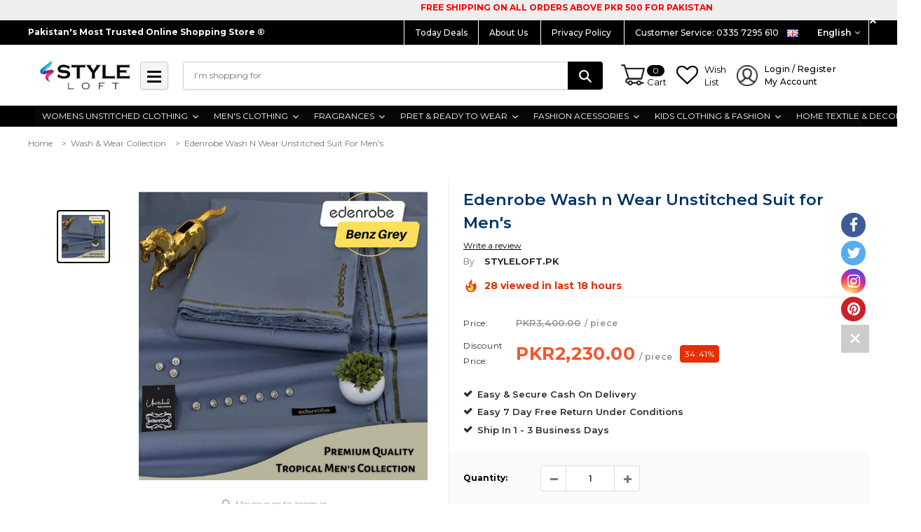

--- FILE ---
content_type: text/html; charset=utf-8
request_url: https://styleloft.pk/collections/wash-wear-collection/products/edenrobe-wash-n-wear-unstitched-suit-for-mens-33
body_size: 52274
content:
<!doctype html>
<!--[if lt IE 7]><html class="no-js lt-ie9 lt-ie8 lt-ie7" lang="en"> <![endif]-->
<!--[if IE 7]><html class="no-js lt-ie9 lt-ie8" lang="en"> <![endif]-->
<!--[if IE 8]><html class="no-js lt-ie9" lang="en"> <![endif]-->
<!--[if IE 9 ]><html class="ie9 no-js"> <![endif]-->
<!--[if (gt IE 9)|!(IE)]><!--> <html class="no-js"> <!--<![endif]-->
<head>
  
  <!-- Global site tag (gtag.js) - Google Ads: 350785808 -->
<script async src="https://www.googletagmanager.com/gtag/js?id=AW-350785808"></script>
<script>
  window.dataLayer = window.dataLayer || [];
  function gtag(){dataLayer.push(arguments);}
  gtag('js', new Date());

  gtag('config', 'AW-350785808');
</script>

<meta name="google-site-verification" content="oc_1tBk6-fzXgCaB0uq81Qkekfck8aTHgX4ohqWBFRY" />
<meta name="facebook-domain-verification" content="3gaxgpvb5tge7pbp1eazc8z843a6ux" />
  
  <!-- Global site tag (gtag.js) - Google Ads: 350785808 -->
<script async src="https://www.googletagmanager.com/gtag/js?id=AW-350785808"></script>
<script>
  window.dataLayer = window.dataLayer || [];
  function gtag(){dataLayer.push(arguments);}
  gtag('js', new Date());

  gtag('config', 'AW-350785808');
</script>
  
  <!-- Event snippet for Purchase Website conversion page -->
<script>
  gtag('event', 'conversion', {
      'send_to': 'AW-350785808/cYLGCPrisvwCEJCioqcB',
      'transaction_id': ''
  });
</script>


<!-- ROIHunterEasy HeadSnippet start -->

    

    <script type="text/javascript">
        (function() {

            var remarketingType = 'OTHER';

             // if current page is NOT cart page
            var cartPageActive = false; // unset cart page flag
            

             // if current page is product page
            var productPageActive = true; // set product page flag

            // purpose of this object is already described above
            var facebookEventParams = {
                value: '2230.0',
                content_name: 'Edenrobe Wash n Wear Unstitched Suit for Men\'s',
                content_type: 'product',
                currency: 'PKR',
                owner: 'rh_easy',
                content_ids: [ 'shopify_6898339807329_40555537956961' ]
        };

            var prodId = 'shopify_6898339807329_40555537956961';
            var prodTotalValue = 2230.0;
            // same as facebookEventParams but for google
            if (remarketingType == 'OTHER') {
                var googleTagParams = {
                    dynx_itemid: prodId,
                    dynx_pagetype: 'offerdetail',
                    dynx_totalvalue: prodTotalValue
                };
            } else {
                var googleTagParams = { // same iteration logic as in itemsCart but for google we need product ids only
                    ecomm_prodid: prodId,
                    ecomm_pagetype: 'product',
                    ecomm_totalvalue: prodTotalValue
                };
            }

            

            
            var collectionPageActive = false;
            

            
            var mainPageActive = false;
            

            var cartPage = {
                active: cartPageActive, // flag true/false
                // if facebookEventParams is undefined set facebookEventParams = null
                facebookEventParams: typeof facebookEventParams !== 'undefined' ? facebookEventParams : null,
                googleTagParams: typeof googleTagParams !== 'undefined' ? googleTagParams : null
            };

            var productPage = {
                active: productPageActive, // flag true/false
                facebookEventParams: typeof facebookEventParams !== 'undefined' ? facebookEventParams : null,
                googleTagParams: typeof googleTagParams !== 'undefined' ? googleTagParams : null
            };

            var collectionPage = {
                active: collectionPageActive, // flag true/false
                facebookEventParams: null,
                googleTagParams: typeof googleTagParams !== 'undefined' ? googleTagParams : null
            };

            var mainPage = {
                active: mainPageActive,
                facebookEventParams: null,
                googleTagParams: typeof googleTagParams !== 'undefined' ? googleTagParams : null
            };

            // here we initialize our global object which contains all necessary information for
            // our all scripts which fired some google or facebook analytic events etc.
            // we should use some unique name to identify this object to avoid names conflict
            // relative to other global objects
            var hash = 'ROIHunterEasy_5a83c915b9f3150f071dd42973557062ac2f30b295a5b6393544410da07ecb27';
            window[hash] = {
                cartPage: cartPage,
                productPage: productPage,
                collectionPage: collectionPage,
                mainPage: mainPage,
                remarketingType: remarketingType
            };

            // begin: initialize our rheasy_fbq object for facebook tracking
            window[hash].rheasy_fbq = function() {
                if (arguments.length === 0) {
                    return;
                }

                var pixelId, trackType, contentObj;     //get parameters:

                if (typeof arguments[0] === 'string') pixelId = arguments[0];       //param string PIXEL ID
                if (typeof arguments[1] === 'string') trackType = arguments[1];     //param string TRACK TYPE (PageView, Purchase)
                if (typeof arguments[2] === 'object') contentObj = arguments[2];    //param object (may be null):
                                                                                    //    {value : subtotal_price,
                                                                                    //     content_type : some_string,
                                                                                    //     currency : shop_curency,
                                                                                    //     contents : [{id, quantity, item_price}, ...] instance of array
                                                                                    //    }

                var argumentsAreValid = typeof pixelId === 'string' && pixelId.replace(/\s+/gi, '') !== '' &&
                    typeof trackType === 'string' && trackType.replace(/\s+/gi, '') !== '';

                if (!argumentsAreValid) {
                    console.error('RH PIXEL - INVALID ARGUMENTS');
                    return;
                }

                var params = [];
                params.push('id=' + encodeURIComponent(pixelId));
                switch (trackType) {
                    case 'PageView':
                    case 'ViewContent':
                    case 'Search':
                    case 'AddToCart':
                    case 'InitiateCheckout':
                    case 'AddPaymentInfo':
                    case 'Lead':
                    case 'CompleteRegistration':
                    case 'Purchase':
                    case 'AddToWishlist':
                        params.push('ev=' + encodeURIComponent(trackType));
                        break;
                    default:
                        console.error('RH PIXEL - BAD TRACKTYPE');
                        return;
                }

                params.push('dl=' + encodeURIComponent(document.location.href));
                if (document.referrer) params.push('rl=' + encodeURIComponent(document.referrer));
                params.push('if=false');
                params.push('ts=' + new Date().getTime());

                /* Custom parameters to string */
                if (typeof contentObj === 'object') {                                               //`contents : [{id, quantity, item_price}, ...]` to string
                    for (var u in contentObj) {
                        if (typeof contentObj[u] === 'object' && contentObj[u] instanceof Array) {  // `[{id, quantity, item_price}, ...]` to string
                            if (contentObj[u].length > 0) {
                                for (var y = 0; y < contentObj[u].length; y++) {
                                    if (typeof contentObj[u][y] === 'object') {                     // `{id, quantity, item_price}` to string
                                        contentObj[u][y] = JSON.stringify(contentObj[u][y]);
                                    }
                                    contentObj[u][y] = (contentObj[u][y] + '')  //JSON to string
                                        .replace(/^\s+|\s+$/gi, '')             //delete white characterts from begin on end of the string
                                        .replace(/\s+/gi, ' ')                  //replace white characters inside string to ' '
                                }
                                params.push('cd[' + u + ']=' + encodeURIComponent(contentObj[u].join(',')   //create JSON array - [param1,param2,param3]
                                    .replace(/^/gi, '[')
                                    .replace(/$/gi, ']')))
                            }
                        } else if (typeof contentObj[u] === 'string') {
                            params.push('cd[' + u + ']=' + encodeURIComponent(contentObj[u]));
                        }
                    }
                }

                var imgId = new Date().getTime();
                var img = document.createElement('img');
                img.id = 'fb_' + imgId, img.src = 'https://www.facebook.com/tr/?' + params.join('&'), img.width = 1, img.height = 1, img.style = 'display:none;';
                document.head.appendChild(img);
                window.setTimeout(function() { var t = document.getElementById('fb_' + imgId);
                    t.parentElement.removeChild(t); }, 1000);

            };
            // end of: initializing rheasy_fbq object
        })();
    </script><!-- ROIHunterEasy HeadSnippet end -->


  <!-- Basic page needs ================================================== -->
  <meta charset="utf-8">
  <meta http-equiv="X-UA-Compatible" content="IE=edge,chrome=1">
<meta name="facebook-domain-verification" content="3gaxgpvb5tge7pbp1eazc8z843a6ux" />
  
  
  
	
  <!-- Title and description ================================================== -->
  <title>
  
    
    Edenrobe Wash n Wear Unstitched Suit for Men&#39;s &ndash; STYLE LOFT
   
    
  </title>


  <!-- Collection meta =======================================   -->
  
    
  		<meta name="description" content="       Edenrobe Men&#39;s Tradition PresentsThe Finest Spring-Winter CollectionPremium Wash&#39;n Wear SuitingsAn Adorable Feel of Changing WeatherOutclass Fabric in Amazing ShadesPackage IncludesEnvironment Friendly Poly Bag Packing1 x Unstitched SuitLength 4.0 Meters Width 52 InchesBrand Inlay CardsBrand TagsBrand LabelsBeau">
  	
  
  
  <!-- Product meta ================================================== -->
  


  <meta property="og:type" content="product">
  <meta property="og:title" content="Edenrobe Wash n Wear Unstitched Suit for Men&#39;s">
  
  <meta property="og:image" content="http://styleloft.pk/cdn/shop/products/styleloft-pk-edenrobe-wash-n-wear-unstitched-suit-for-men-s-2-piece-30658484207713_grande.jpg?v=1668605634">
  <meta property="og:image:secure_url" content="https://styleloft.pk/cdn/shop/products/styleloft-pk-edenrobe-wash-n-wear-unstitched-suit-for-men-s-2-piece-30658484207713_grande.jpg?v=1668605634">
  
  <meta property="og:price:amount" content="2,230.00">
  <meta property="og:price:currency" content="PKR">


  <meta property="og:description" content="       Edenrobe Men&#39;s Tradition PresentsThe Finest Spring-Winter CollectionPremium Wash&#39;n Wear SuitingsAn Adorable Feel of Changing WeatherOutclass Fabric in Amazing ShadesPackage IncludesEnvironment Friendly Poly Bag Packing1 x Unstitched SuitLength 4.0 Meters Width 52 InchesBrand Inlay CardsBrand TagsBrand LabelsBeau">


  <meta property="og:url" content="https://styleloft.pk/products/edenrobe-wash-n-wear-unstitched-suit-for-mens-33">
  <meta property="og:site_name" content="STYLE LOFT">
  <!-- /snippets/twitter-card.liquid -->





  <meta name="twitter:card" content="product">
  <meta name="twitter:title" content="Edenrobe Wash n Wear Unstitched Suit for Men's">
  <meta name="twitter:description" content="       Edenrobe
Men&#39;s Tradition PresentsThe Finest Spring-Winter CollectionPremium Wash&#39;n Wear SuitingsAn Adorable Feel of Changing WeatherOutclass Fabric in Amazing ShadesPackage IncludesEnvironment Friendly Poly Bag Packing1 x Unstitched SuitLength 4.0 Meters Width 52 InchesBrand Inlay CardsBrand TagsBrand LabelsBeautiful set of Imported ButtonsGuarantee Statement 🤝Quality and Color 100% GuaranteedNo Color Fading - No Lint - No ShrinkageDisclaimer 🚫Color of the actual product may slightly vary from the picture">
  <meta name="twitter:image" content="https://styleloft.pk/cdn/shop/products/styleloft-pk-edenrobe-wash-n-wear-unstitched-suit-for-men-s-2-piece-30658484207713_medium.jpg?v=1668605634">
  <meta name="twitter:image:width" content="240">
  <meta name="twitter:image:height" content="240">
  <meta name="twitter:label1" content="Price">
  <meta name="twitter:data1" content="PKR2,230.00">
  
  <meta name="twitter:label2" content="Brand">
  <meta name="twitter:data2" content="Styleloft.pk">
  



  <!-- Helpers ================================================== -->
  <link rel="canonical" href="https://styleloft.pk/products/edenrobe-wash-n-wear-unstitched-suit-for-mens-33">
  <meta name="viewport" content="width=device-width,initial-scale=1">
  
  <!-- Favicon -->
   
    <link rel="shortcut icon" href="//styleloft.pk/cdn/shop/files/imgpsh_fullsize_2_d06aa58d-0c1d-4b44-985d-84781613f1ac_32x32.png?v=1738634380" type="image/png">
  
 
   <!-- fonts -->
  
<script type="text/javascript">
  WebFontConfig = {
    google: { families: [ 
      
          'Montserrat:100,200,300,400,500,600,700,800,900'
	  
      
      
      	
      		,
      	      
        'Montserrat:100,200,300,400,500,600,700,800,900'
	  
      
      
      	
      		,
      	      
        'Montserrat:100,200,300,400,500,600,700,800,900'
	  
      
      
    ] }
  };
  (function() {
    var wf = document.createElement('script');
    wf.src = ('https:' == document.location.protocol ? 'https' : 'http') +
      '://ajax.googleapis.com/ajax/libs/webfont/1/webfont.js';
    wf.type = 'text/javascript';
    wf.async = 'true';
    var s = document.getElementsByTagName('script')[0];
    s.parentNode.insertBefore(wf, s);
  })(); 
</script>

  
   <!-- Styles -->
   <!-- <link rel="stylesheet" type="text/css" href="//cdn.jsdelivr.net/jquery.slick/1.6.0/slick.css"/> -->
<link rel="stylesheet" href="//maxcdn.bootstrapcdn.com/font-awesome/4.7.0/css/font-awesome.min.css">

<link href="//styleloft.pk/cdn/shop/t/19/assets/bootstrap.min.css?v=7546796328522137121556654820" rel="stylesheet" type="text/css" media="all" />
<!-- Theme base and media queries -->
<link href="//styleloft.pk/cdn/shop/t/19/assets/owl.carousel.css?v=40205257402576527171551274199" rel="stylesheet" type="text/css" media="all" />
<link href="//styleloft.pk/cdn/shop/t/19/assets/owl.theme.css?v=169847067115308396321551274199" rel="stylesheet" type="text/css" media="all" />
<link href="//styleloft.pk/cdn/shop/t/19/assets/jcarousel.css?v=164886511777525660831551274193" rel="stylesheet" type="text/css" media="all" />
<link href="//styleloft.pk/cdn/shop/t/19/assets/selectize.bootstrap3.scss.css?v=118966386664581825661551274200" rel="stylesheet" type="text/css" media="all" />
<link href="//styleloft.pk/cdn/shop/t/19/assets/jquery.fancybox.css?v=117390163860654242571551274195" rel="stylesheet" type="text/css" media="all" />
<link href="//styleloft.pk/cdn/shop/t/19/assets/component.css?v=121099943501351976721551274186" rel="stylesheet" type="text/css" media="all" />

<link href="//styleloft.pk/cdn/shop/t/19/assets/theme-styles.css?v=49759495716591373351698566046" rel="stylesheet" type="text/css" media="all" />
<link href="//styleloft.pk/cdn/shop/t/19/assets/theme-styles-setting.css?v=56984103655245069481557562074" rel="stylesheet" type="text/css" media="all" />
<link href="//styleloft.pk/cdn/shop/t/19/assets/theme-styles-responsive.css?v=108458770916764127821698566046" rel="stylesheet" type="text/css" media="all" />


<link href="//styleloft.pk/cdn/shop/t/19/assets/animate.css?v=155063736736766579641551274180" rel="stylesheet" type="text/css" media="all" />


  
   <!-- Scripts -->
  
<script src="//styleloft.pk/cdn/shop/t/19/assets/jquery.min.js?v=32460426840832490021551274196" type="text/javascript"></script>
<script src="//styleloft.pk/cdn/shop/t/19/assets/jquery-cookie.min.js?v=72365755745404048181551274194" type="text/javascript"></script>
<script src="//styleloft.pk/cdn/shop/t/19/assets/selectize.min.js?v=74685606144567451161551274200" type="text/javascript"></script>
<script src="//styleloft.pk/cdn/shop/t/19/assets/jquery.nicescroll.min.js?v=166122000064107150281551274196" type="text/javascript"></script>
<script src="//styleloft.pk/cdn/shop/t/19/assets/jquery.sticky.js?v=102992599866657543701551274196" type="text/javascript"></script>
<script>
  window.ajax_cart = false;
  window.money_format = "<span class=money>PKR{{amount}}</span>";
  window.shop_currency = "PKR";
  window.show_multiple_currencies = false;
  window.loading_url = "//styleloft.pk/cdn/shop/t/19/assets/loading.gif?v=66789063791697613551551274198"; 
  window.use_color_swatch = true;
  window.product_image_resize = false;
  window.enable_sidebar_multiple_choice = true;
  window.dropdowncart_type = "hover";
  window.file_url = "//styleloft.pk/cdn/shop/files/?v=19811";
  window.asset_url = "";
  window.images_size = {
    is_crop: false,
    ratio_width : 1.35,
    ratio_height : 2,
  };
  window.inventory_text = {
    in_stock: "In stock",
    many_in_stock: "Many in stock",
    out_of_stock: "Out of stock",
    add_to_cart: "BUY NOW",
    sold_out: "Sold Out",
    unavailable: "Sold Out"
  };
          
  window.multi_lang = true;
</script>


    <script src="//styleloft.pk/cdn/shop/t/19/assets/lang2.js?v=22377726915879968721551274197" type="text/javascript"></script>
<script>
  var translator = {
    current_lang : jQuery.cookie("language"),
    init: function() {
        translator.updateStyling();
  		translator.updateInventoryText();  		
    },
    updateStyling: function() {
        var style;
        if (translator.isLang2()) {
          style = "<style>*[data-translate] {visibility:hidden} .lang1 {display:none}</style>";          
        } else {
          style = "<style>*[data-translate] {visibility:visible} .lang2 {display:none}</style>";
        }
        jQuery('head').append(style);
    },
    updateLangSwitcher: function() {
      if (translator.isLang2()) {
        jQuery(".lang-switcher option[value=2]").attr("selected", "selected");
      }
    },
    getTextToTranslate: function(selector) {
      var result = window.lang2;
      //check if there is parameter
      var params;
      if (selector.indexOf("|") > 0) {
        var devideList = selector.split("|");
        selector = devideList[0];
        params = devideList[1].split(",");
      }

      var selectorArr = selector.split('.');
      if (selectorArr) {
        for (var i = 0; i < selectorArr.length; i++) {
            result = result[selectorArr[i]];
        }
      } else {
        result = result[selector];
      }

      //check if result is object, case one and other
      if (result && result.one && result.other) {
        var countEqual1 = true;
        for (var i = 0; i < params.length; i++) {
          if (params[i].indexOf("count") >= 0) {
            variables = params[i].split(":");
            if (variables.length>1) {
              var count = variables[1];
              if (count > 1) {
                countEqual1 = false;
              }
            }
          }
        }

        if (countEqual1) {
          result = result.one;
        } else {
          result = result.other;
        }
      }

      //replace params
      
      if (params && params.length>0) {
        result = result.replace(/{{\s*/g, "{{");
        result = result.replace(/\s*}}/g, "}}");
        for (var i = 0; i < params.length; i++) {
          variables = params[i].split(":");
          if (variables.length>1) {
            result = result.replace("{{"+variables[0]+"}}", variables[1]);
          }          
        }
      }
      

      return result;
    },
    isLang2: function() {
      return translator.current_lang && translator.current_lang == 2;
    },
    updateInventoryText: function() {
      if (translator.isLang2()) {
          window.inventory_text = {
            in_stock: window.lang2.products.product.in_stock,
            many_in_stock: window.lang2.products.product.many_in_stock,
            out_of_stock: window.lang2.products.product.out_of_stock,
            add_to_cart: window.lang2.products.product.add_to_cart,
    		sold_out: window.lang2.products.product.sold_out,
            unavailable: window.lang2.products.product.unavailable
          };
      }
    },
    doTranslate: function(blockSelector) {
      if (translator.isLang2()) {
        jQuery(blockSelector + " [data-translate]").each(function(e) {          
          var item = jQuery(this);
          var selector = item.attr("data-translate");
          var text = translator.getTextToTranslate(selector);
          //translate only title
          if (item.attr("translate-item")) {
            var attribute = item.attr("translate-item");
            if (attribute == 'blog-date-author') {
              item.html(text);
            } else if (attribute!="") {            
              item.attr(attribute,text);
            }
          } else if (item.is("input")) {
            item.val(text);
          } else {
            item.text(text);
          }
          item.css("visibility","visible");
        });
      }
    }   
  };
  translator.init();
          
  jQuery(document).ready(function() {    
    jQuery(".lang-switcher").change(function() {
      var value = jQuery(this).val();
      jQuery.cookie('language', value, {expires:10, path:'/'});
      location.reload();
    });
  translator.doTranslate("body");
  });
</script>


  <!-- Header hook for plugins ================================================== -->
  <script>window.performance && window.performance.mark && window.performance.mark('shopify.content_for_header.start');</script><meta name="google-site-verification" content="9VfXxKHRteWQoxFigfBPpNusOabdYwgK561-lTFVHlI">
<meta id="shopify-digital-wallet" name="shopify-digital-wallet" content="/5969313861/digital_wallets/dialog">
<link rel="alternate" type="application/json+oembed" href="https://styleloft.pk/products/edenrobe-wash-n-wear-unstitched-suit-for-mens-33.oembed">
<script async="async" src="/checkouts/internal/preloads.js?locale=en-PK"></script>
<script id="shopify-features" type="application/json">{"accessToken":"a476357dd90624aaf0aaf264263c8bf5","betas":["rich-media-storefront-analytics"],"domain":"styleloft.pk","predictiveSearch":true,"shopId":5969313861,"locale":"en"}</script>
<script>var Shopify = Shopify || {};
Shopify.shop = "style-loft-pk.myshopify.com";
Shopify.locale = "en";
Shopify.currency = {"active":"PKR","rate":"1.0"};
Shopify.country = "PK";
Shopify.theme = {"name":"StyleLoft.Pk","id":43783389281,"schema_name":"Ella","schema_version":"2.0.8","theme_store_id":null,"role":"main"};
Shopify.theme.handle = "null";
Shopify.theme.style = {"id":null,"handle":null};
Shopify.cdnHost = "styleloft.pk/cdn";
Shopify.routes = Shopify.routes || {};
Shopify.routes.root = "/";</script>
<script type="module">!function(o){(o.Shopify=o.Shopify||{}).modules=!0}(window);</script>
<script>!function(o){function n(){var o=[];function n(){o.push(Array.prototype.slice.apply(arguments))}return n.q=o,n}var t=o.Shopify=o.Shopify||{};t.loadFeatures=n(),t.autoloadFeatures=n()}(window);</script>
<script id="shop-js-analytics" type="application/json">{"pageType":"product"}</script>
<script defer="defer" async type="module" src="//styleloft.pk/cdn/shopifycloud/shop-js/modules/v2/client.init-shop-cart-sync_BT-GjEfc.en.esm.js"></script>
<script defer="defer" async type="module" src="//styleloft.pk/cdn/shopifycloud/shop-js/modules/v2/chunk.common_D58fp_Oc.esm.js"></script>
<script defer="defer" async type="module" src="//styleloft.pk/cdn/shopifycloud/shop-js/modules/v2/chunk.modal_xMitdFEc.esm.js"></script>
<script type="module">
  await import("//styleloft.pk/cdn/shopifycloud/shop-js/modules/v2/client.init-shop-cart-sync_BT-GjEfc.en.esm.js");
await import("//styleloft.pk/cdn/shopifycloud/shop-js/modules/v2/chunk.common_D58fp_Oc.esm.js");
await import("//styleloft.pk/cdn/shopifycloud/shop-js/modules/v2/chunk.modal_xMitdFEc.esm.js");

  window.Shopify.SignInWithShop?.initShopCartSync?.({"fedCMEnabled":true,"windoidEnabled":true});

</script>
<script>(function() {
  var isLoaded = false;
  function asyncLoad() {
    if (isLoaded) return;
    isLoaded = true;
    var urls = ["https:\/\/cdn.shopify.com\/s\/files\/1\/0683\/1371\/0892\/files\/splmn-shopify-prod-August-31.min.js?v=1693985059\u0026shop=style-loft-pk.myshopify.com"];
    for (var i = 0; i < urls.length; i++) {
      var s = document.createElement('script');
      s.type = 'text/javascript';
      s.async = true;
      s.src = urls[i];
      var x = document.getElementsByTagName('script')[0];
      x.parentNode.insertBefore(s, x);
    }
  };
  if(window.attachEvent) {
    window.attachEvent('onload', asyncLoad);
  } else {
    window.addEventListener('load', asyncLoad, false);
  }
})();</script>
<script id="__st">var __st={"a":5969313861,"offset":18000,"reqid":"1e7b8002-d158-4066-abf9-fa760b8fafb4-1769073380","pageurl":"styleloft.pk\/collections\/wash-wear-collection\/products\/edenrobe-wash-n-wear-unstitched-suit-for-mens-33","u":"f135129f473e","p":"product","rtyp":"product","rid":6898339807329};</script>
<script>window.ShopifyPaypalV4VisibilityTracking = true;</script>
<script id="captcha-bootstrap">!function(){'use strict';const t='contact',e='account',n='new_comment',o=[[t,t],['blogs',n],['comments',n],[t,'customer']],c=[[e,'customer_login'],[e,'guest_login'],[e,'recover_customer_password'],[e,'create_customer']],r=t=>t.map((([t,e])=>`form[action*='/${t}']:not([data-nocaptcha='true']) input[name='form_type'][value='${e}']`)).join(','),a=t=>()=>t?[...document.querySelectorAll(t)].map((t=>t.form)):[];function s(){const t=[...o],e=r(t);return a(e)}const i='password',u='form_key',d=['recaptcha-v3-token','g-recaptcha-response','h-captcha-response',i],f=()=>{try{return window.sessionStorage}catch{return}},m='__shopify_v',_=t=>t.elements[u];function p(t,e,n=!1){try{const o=window.sessionStorage,c=JSON.parse(o.getItem(e)),{data:r}=function(t){const{data:e,action:n}=t;return t[m]||n?{data:e,action:n}:{data:t,action:n}}(c);for(const[e,n]of Object.entries(r))t.elements[e]&&(t.elements[e].value=n);n&&o.removeItem(e)}catch(o){console.error('form repopulation failed',{error:o})}}const l='form_type',E='cptcha';function T(t){t.dataset[E]=!0}const w=window,h=w.document,L='Shopify',v='ce_forms',y='captcha';let A=!1;((t,e)=>{const n=(g='f06e6c50-85a8-45c8-87d0-21a2b65856fe',I='https://cdn.shopify.com/shopifycloud/storefront-forms-hcaptcha/ce_storefront_forms_captcha_hcaptcha.v1.5.2.iife.js',D={infoText:'Protected by hCaptcha',privacyText:'Privacy',termsText:'Terms'},(t,e,n)=>{const o=w[L][v],c=o.bindForm;if(c)return c(t,g,e,D).then(n);var r;o.q.push([[t,g,e,D],n]),r=I,A||(h.body.append(Object.assign(h.createElement('script'),{id:'captcha-provider',async:!0,src:r})),A=!0)});var g,I,D;w[L]=w[L]||{},w[L][v]=w[L][v]||{},w[L][v].q=[],w[L][y]=w[L][y]||{},w[L][y].protect=function(t,e){n(t,void 0,e),T(t)},Object.freeze(w[L][y]),function(t,e,n,w,h,L){const[v,y,A,g]=function(t,e,n){const i=e?o:[],u=t?c:[],d=[...i,...u],f=r(d),m=r(i),_=r(d.filter((([t,e])=>n.includes(e))));return[a(f),a(m),a(_),s()]}(w,h,L),I=t=>{const e=t.target;return e instanceof HTMLFormElement?e:e&&e.form},D=t=>v().includes(t);t.addEventListener('submit',(t=>{const e=I(t);if(!e)return;const n=D(e)&&!e.dataset.hcaptchaBound&&!e.dataset.recaptchaBound,o=_(e),c=g().includes(e)&&(!o||!o.value);(n||c)&&t.preventDefault(),c&&!n&&(function(t){try{if(!f())return;!function(t){const e=f();if(!e)return;const n=_(t);if(!n)return;const o=n.value;o&&e.removeItem(o)}(t);const e=Array.from(Array(32),(()=>Math.random().toString(36)[2])).join('');!function(t,e){_(t)||t.append(Object.assign(document.createElement('input'),{type:'hidden',name:u})),t.elements[u].value=e}(t,e),function(t,e){const n=f();if(!n)return;const o=[...t.querySelectorAll(`input[type='${i}']`)].map((({name:t})=>t)),c=[...d,...o],r={};for(const[a,s]of new FormData(t).entries())c.includes(a)||(r[a]=s);n.setItem(e,JSON.stringify({[m]:1,action:t.action,data:r}))}(t,e)}catch(e){console.error('failed to persist form',e)}}(e),e.submit())}));const S=(t,e)=>{t&&!t.dataset[E]&&(n(t,e.some((e=>e===t))),T(t))};for(const o of['focusin','change'])t.addEventListener(o,(t=>{const e=I(t);D(e)&&S(e,y())}));const B=e.get('form_key'),M=e.get(l),P=B&&M;t.addEventListener('DOMContentLoaded',(()=>{const t=y();if(P)for(const e of t)e.elements[l].value===M&&p(e,B);[...new Set([...A(),...v().filter((t=>'true'===t.dataset.shopifyCaptcha))])].forEach((e=>S(e,t)))}))}(h,new URLSearchParams(w.location.search),n,t,e,['guest_login'])})(!0,!0)}();</script>
<script integrity="sha256-4kQ18oKyAcykRKYeNunJcIwy7WH5gtpwJnB7kiuLZ1E=" data-source-attribution="shopify.loadfeatures" defer="defer" src="//styleloft.pk/cdn/shopifycloud/storefront/assets/storefront/load_feature-a0a9edcb.js" crossorigin="anonymous"></script>
<script data-source-attribution="shopify.dynamic_checkout.dynamic.init">var Shopify=Shopify||{};Shopify.PaymentButton=Shopify.PaymentButton||{isStorefrontPortableWallets:!0,init:function(){window.Shopify.PaymentButton.init=function(){};var t=document.createElement("script");t.src="https://styleloft.pk/cdn/shopifycloud/portable-wallets/latest/portable-wallets.en.js",t.type="module",document.head.appendChild(t)}};
</script>
<script data-source-attribution="shopify.dynamic_checkout.buyer_consent">
  function portableWalletsHideBuyerConsent(e){var t=document.getElementById("shopify-buyer-consent"),n=document.getElementById("shopify-subscription-policy-button");t&&n&&(t.classList.add("hidden"),t.setAttribute("aria-hidden","true"),n.removeEventListener("click",e))}function portableWalletsShowBuyerConsent(e){var t=document.getElementById("shopify-buyer-consent"),n=document.getElementById("shopify-subscription-policy-button");t&&n&&(t.classList.remove("hidden"),t.removeAttribute("aria-hidden"),n.addEventListener("click",e))}window.Shopify?.PaymentButton&&(window.Shopify.PaymentButton.hideBuyerConsent=portableWalletsHideBuyerConsent,window.Shopify.PaymentButton.showBuyerConsent=portableWalletsShowBuyerConsent);
</script>
<script data-source-attribution="shopify.dynamic_checkout.cart.bootstrap">document.addEventListener("DOMContentLoaded",(function(){function t(){return document.querySelector("shopify-accelerated-checkout-cart, shopify-accelerated-checkout")}if(t())Shopify.PaymentButton.init();else{new MutationObserver((function(e,n){t()&&(Shopify.PaymentButton.init(),n.disconnect())})).observe(document.body,{childList:!0,subtree:!0})}}));
</script>
<script id="sections-script" data-sections="navbar-new,brands" defer="defer" src="//styleloft.pk/cdn/shop/t/19/compiled_assets/scripts.js?v=19811"></script>
<script>window.performance && window.performance.mark && window.performance.mark('shopify.content_for_header.end');</script>

  <!--[if lt IE 9]>
  <script src="//html5shiv.googlecode.com/svn/trunk/html5.js" type="text/javascript"></script>
  <![endif]-->

  
  




  
  
  
    
<script>
    
    
    
    var gsf_conversion_data = {page_type : 'product', event : 'view_item', data : {product_data : [{variant_id : 40555537956961, product_id : 6898339807329, name : "Edenrobe Wash n Wear Unstitched Suit for Men&#39;s", price : "2230.00", currency : "PKR", sku : "", brand : "Styleloft.pk", variant : "Default Title", category : "2 PIECE"}], total_price : "2230.00"}};
    
</script>
  




<!-- BEGIN app block: shopify://apps/xo-insert-code/blocks/insert-code-header/72017b12-3679-442e-b23c-5c62460717f5 --><!-- XO-InsertCode Header -->


<!-- TikTok Pixel Code Start -->
<script>
!function (w, d, t) {
  w.TiktokAnalyticsObject=t;var ttq=w[t]=w[t]||[];ttq.methods=["page","track","identify","instances","debug","on","off","once","ready","alias","group","enableCookie","disableCookie","holdConsent","revokeConsent","grantConsent"],ttq.setAndDefer=function(t,e){t[e]=function(){t.push([e].concat(Array.prototype.slice.call(arguments,0)))}};for(var i=0;i<ttq.methods.length;i++)ttq.setAndDefer(ttq,ttq.methods[i]);ttq.instance=function(t){for(
var e=ttq._i[t]||[],n=0;n<ttq.methods.length;n++)ttq.setAndDefer(e,ttq.methods[n]);return e},ttq.load=function(e,n){var r="https://analytics.tiktok.com/i18n/pixel/events.js",o=n&&n.partner;ttq._i=ttq._i||{},ttq._i[e]=[],ttq._i[e]._u=r,ttq._t=ttq._t||{},ttq._t[e]=+new Date,ttq._o=ttq._o||{},ttq._o[e]=n||{};n=document.createElement("script")
;n.type="text/javascript",n.async=!0,n.src=r+"?sdkid="+e+"&lib="+t;e=document.getElementsByTagName("script")[0];e.parentNode.insertBefore(n,e)};


  ttq.load('D2DLURBC77U9PLHEIHEG');
  ttq.page();
}(window, document, 'ttq');
</script>
<!-- TikTok Pixel Code End -->
  
<!-- End: XO-InsertCode Header -->


<!-- END app block --><link href="https://monorail-edge.shopifysvc.com" rel="dns-prefetch">
<script>(function(){if ("sendBeacon" in navigator && "performance" in window) {try {var session_token_from_headers = performance.getEntriesByType('navigation')[0].serverTiming.find(x => x.name == '_s').description;} catch {var session_token_from_headers = undefined;}var session_cookie_matches = document.cookie.match(/_shopify_s=([^;]*)/);var session_token_from_cookie = session_cookie_matches && session_cookie_matches.length === 2 ? session_cookie_matches[1] : "";var session_token = session_token_from_headers || session_token_from_cookie || "";function handle_abandonment_event(e) {var entries = performance.getEntries().filter(function(entry) {return /monorail-edge.shopifysvc.com/.test(entry.name);});if (!window.abandonment_tracked && entries.length === 0) {window.abandonment_tracked = true;var currentMs = Date.now();var navigation_start = performance.timing.navigationStart;var payload = {shop_id: 5969313861,url: window.location.href,navigation_start,duration: currentMs - navigation_start,session_token,page_type: "product"};window.navigator.sendBeacon("https://monorail-edge.shopifysvc.com/v1/produce", JSON.stringify({schema_id: "online_store_buyer_site_abandonment/1.1",payload: payload,metadata: {event_created_at_ms: currentMs,event_sent_at_ms: currentMs}}));}}window.addEventListener('pagehide', handle_abandonment_event);}}());</script>
<script id="web-pixels-manager-setup">(function e(e,d,r,n,o){if(void 0===o&&(o={}),!Boolean(null===(a=null===(i=window.Shopify)||void 0===i?void 0:i.analytics)||void 0===a?void 0:a.replayQueue)){var i,a;window.Shopify=window.Shopify||{};var t=window.Shopify;t.analytics=t.analytics||{};var s=t.analytics;s.replayQueue=[],s.publish=function(e,d,r){return s.replayQueue.push([e,d,r]),!0};try{self.performance.mark("wpm:start")}catch(e){}var l=function(){var e={modern:/Edge?\/(1{2}[4-9]|1[2-9]\d|[2-9]\d{2}|\d{4,})\.\d+(\.\d+|)|Firefox\/(1{2}[4-9]|1[2-9]\d|[2-9]\d{2}|\d{4,})\.\d+(\.\d+|)|Chrom(ium|e)\/(9{2}|\d{3,})\.\d+(\.\d+|)|(Maci|X1{2}).+ Version\/(15\.\d+|(1[6-9]|[2-9]\d|\d{3,})\.\d+)([,.]\d+|)( \(\w+\)|)( Mobile\/\w+|) Safari\/|Chrome.+OPR\/(9{2}|\d{3,})\.\d+\.\d+|(CPU[ +]OS|iPhone[ +]OS|CPU[ +]iPhone|CPU IPhone OS|CPU iPad OS)[ +]+(15[._]\d+|(1[6-9]|[2-9]\d|\d{3,})[._]\d+)([._]\d+|)|Android:?[ /-](13[3-9]|1[4-9]\d|[2-9]\d{2}|\d{4,})(\.\d+|)(\.\d+|)|Android.+Firefox\/(13[5-9]|1[4-9]\d|[2-9]\d{2}|\d{4,})\.\d+(\.\d+|)|Android.+Chrom(ium|e)\/(13[3-9]|1[4-9]\d|[2-9]\d{2}|\d{4,})\.\d+(\.\d+|)|SamsungBrowser\/([2-9]\d|\d{3,})\.\d+/,legacy:/Edge?\/(1[6-9]|[2-9]\d|\d{3,})\.\d+(\.\d+|)|Firefox\/(5[4-9]|[6-9]\d|\d{3,})\.\d+(\.\d+|)|Chrom(ium|e)\/(5[1-9]|[6-9]\d|\d{3,})\.\d+(\.\d+|)([\d.]+$|.*Safari\/(?![\d.]+ Edge\/[\d.]+$))|(Maci|X1{2}).+ Version\/(10\.\d+|(1[1-9]|[2-9]\d|\d{3,})\.\d+)([,.]\d+|)( \(\w+\)|)( Mobile\/\w+|) Safari\/|Chrome.+OPR\/(3[89]|[4-9]\d|\d{3,})\.\d+\.\d+|(CPU[ +]OS|iPhone[ +]OS|CPU[ +]iPhone|CPU IPhone OS|CPU iPad OS)[ +]+(10[._]\d+|(1[1-9]|[2-9]\d|\d{3,})[._]\d+)([._]\d+|)|Android:?[ /-](13[3-9]|1[4-9]\d|[2-9]\d{2}|\d{4,})(\.\d+|)(\.\d+|)|Mobile Safari.+OPR\/([89]\d|\d{3,})\.\d+\.\d+|Android.+Firefox\/(13[5-9]|1[4-9]\d|[2-9]\d{2}|\d{4,})\.\d+(\.\d+|)|Android.+Chrom(ium|e)\/(13[3-9]|1[4-9]\d|[2-9]\d{2}|\d{4,})\.\d+(\.\d+|)|Android.+(UC? ?Browser|UCWEB|U3)[ /]?(15\.([5-9]|\d{2,})|(1[6-9]|[2-9]\d|\d{3,})\.\d+)\.\d+|SamsungBrowser\/(5\.\d+|([6-9]|\d{2,})\.\d+)|Android.+MQ{2}Browser\/(14(\.(9|\d{2,})|)|(1[5-9]|[2-9]\d|\d{3,})(\.\d+|))(\.\d+|)|K[Aa][Ii]OS\/(3\.\d+|([4-9]|\d{2,})\.\d+)(\.\d+|)/},d=e.modern,r=e.legacy,n=navigator.userAgent;return n.match(d)?"modern":n.match(r)?"legacy":"unknown"}(),u="modern"===l?"modern":"legacy",c=(null!=n?n:{modern:"",legacy:""})[u],f=function(e){return[e.baseUrl,"/wpm","/b",e.hashVersion,"modern"===e.buildTarget?"m":"l",".js"].join("")}({baseUrl:d,hashVersion:r,buildTarget:u}),m=function(e){var d=e.version,r=e.bundleTarget,n=e.surface,o=e.pageUrl,i=e.monorailEndpoint;return{emit:function(e){var a=e.status,t=e.errorMsg,s=(new Date).getTime(),l=JSON.stringify({metadata:{event_sent_at_ms:s},events:[{schema_id:"web_pixels_manager_load/3.1",payload:{version:d,bundle_target:r,page_url:o,status:a,surface:n,error_msg:t},metadata:{event_created_at_ms:s}}]});if(!i)return console&&console.warn&&console.warn("[Web Pixels Manager] No Monorail endpoint provided, skipping logging."),!1;try{return self.navigator.sendBeacon.bind(self.navigator)(i,l)}catch(e){}var u=new XMLHttpRequest;try{return u.open("POST",i,!0),u.setRequestHeader("Content-Type","text/plain"),u.send(l),!0}catch(e){return console&&console.warn&&console.warn("[Web Pixels Manager] Got an unhandled error while logging to Monorail."),!1}}}}({version:r,bundleTarget:l,surface:e.surface,pageUrl:self.location.href,monorailEndpoint:e.monorailEndpoint});try{o.browserTarget=l,function(e){var d=e.src,r=e.async,n=void 0===r||r,o=e.onload,i=e.onerror,a=e.sri,t=e.scriptDataAttributes,s=void 0===t?{}:t,l=document.createElement("script"),u=document.querySelector("head"),c=document.querySelector("body");if(l.async=n,l.src=d,a&&(l.integrity=a,l.crossOrigin="anonymous"),s)for(var f in s)if(Object.prototype.hasOwnProperty.call(s,f))try{l.dataset[f]=s[f]}catch(e){}if(o&&l.addEventListener("load",o),i&&l.addEventListener("error",i),u)u.appendChild(l);else{if(!c)throw new Error("Did not find a head or body element to append the script");c.appendChild(l)}}({src:f,async:!0,onload:function(){if(!function(){var e,d;return Boolean(null===(d=null===(e=window.Shopify)||void 0===e?void 0:e.analytics)||void 0===d?void 0:d.initialized)}()){var d=window.webPixelsManager.init(e)||void 0;if(d){var r=window.Shopify.analytics;r.replayQueue.forEach((function(e){var r=e[0],n=e[1],o=e[2];d.publishCustomEvent(r,n,o)})),r.replayQueue=[],r.publish=d.publishCustomEvent,r.visitor=d.visitor,r.initialized=!0}}},onerror:function(){return m.emit({status:"failed",errorMsg:"".concat(f," has failed to load")})},sri:function(e){var d=/^sha384-[A-Za-z0-9+/=]+$/;return"string"==typeof e&&d.test(e)}(c)?c:"",scriptDataAttributes:o}),m.emit({status:"loading"})}catch(e){m.emit({status:"failed",errorMsg:(null==e?void 0:e.message)||"Unknown error"})}}})({shopId: 5969313861,storefrontBaseUrl: "https://styleloft.pk",extensionsBaseUrl: "https://extensions.shopifycdn.com/cdn/shopifycloud/web-pixels-manager",monorailEndpoint: "https://monorail-edge.shopifysvc.com/unstable/produce_batch",surface: "storefront-renderer",enabledBetaFlags: ["2dca8a86"],webPixelsConfigList: [{"id":"692846689","configuration":"{\"account_ID\":\"70296\",\"google_analytics_tracking_tag\":\"1\",\"measurement_id\":\"2\",\"api_secret\":\"3\",\"shop_settings\":\"{\\\"custom_pixel_script\\\":\\\"https:\\\\\\\/\\\\\\\/storage.googleapis.com\\\\\\\/gsf-scripts\\\\\\\/custom-pixels\\\\\\\/style-loft-pk.js\\\"}\"}","eventPayloadVersion":"v1","runtimeContext":"LAX","scriptVersion":"c6b888297782ed4a1cba19cda43d6625","type":"APP","apiClientId":1558137,"privacyPurposes":[],"dataSharingAdjustments":{"protectedCustomerApprovalScopes":["read_customer_address","read_customer_email","read_customer_name","read_customer_personal_data","read_customer_phone"]}},{"id":"199458913","configuration":"{\"config\":\"{\\\"pixel_id\\\":\\\"G-ZD0XEVN01N\\\",\\\"target_country\\\":\\\"PK\\\",\\\"gtag_events\\\":[{\\\"type\\\":\\\"begin_checkout\\\",\\\"action_label\\\":\\\"G-ZD0XEVN01N\\\"},{\\\"type\\\":\\\"search\\\",\\\"action_label\\\":\\\"G-ZD0XEVN01N\\\"},{\\\"type\\\":\\\"view_item\\\",\\\"action_label\\\":[\\\"G-ZD0XEVN01N\\\",\\\"MC-D40W3GD7QW\\\"]},{\\\"type\\\":\\\"purchase\\\",\\\"action_label\\\":[\\\"G-ZD0XEVN01N\\\",\\\"MC-D40W3GD7QW\\\"]},{\\\"type\\\":\\\"page_view\\\",\\\"action_label\\\":[\\\"G-ZD0XEVN01N\\\",\\\"MC-D40W3GD7QW\\\"]},{\\\"type\\\":\\\"add_payment_info\\\",\\\"action_label\\\":\\\"G-ZD0XEVN01N\\\"},{\\\"type\\\":\\\"add_to_cart\\\",\\\"action_label\\\":\\\"G-ZD0XEVN01N\\\"}],\\\"enable_monitoring_mode\\\":false}\"}","eventPayloadVersion":"v1","runtimeContext":"OPEN","scriptVersion":"b2a88bafab3e21179ed38636efcd8a93","type":"APP","apiClientId":1780363,"privacyPurposes":[],"dataSharingAdjustments":{"protectedCustomerApprovalScopes":["read_customer_address","read_customer_email","read_customer_name","read_customer_personal_data","read_customer_phone"]}},{"id":"75858017","configuration":"{\"pixel_id\":\"1240706992792991\",\"pixel_type\":\"facebook_pixel\",\"metaapp_system_user_token\":\"-\"}","eventPayloadVersion":"v1","runtimeContext":"OPEN","scriptVersion":"ca16bc87fe92b6042fbaa3acc2fbdaa6","type":"APP","apiClientId":2329312,"privacyPurposes":["ANALYTICS","MARKETING","SALE_OF_DATA"],"dataSharingAdjustments":{"protectedCustomerApprovalScopes":["read_customer_address","read_customer_email","read_customer_name","read_customer_personal_data","read_customer_phone"]}},{"id":"62619745","eventPayloadVersion":"v1","runtimeContext":"LAX","scriptVersion":"1","type":"CUSTOM","privacyPurposes":["ANALYTICS"],"name":"Google Analytics tag (migrated)"},{"id":"84344929","eventPayloadVersion":"1","runtimeContext":"LAX","scriptVersion":"1","type":"CUSTOM","privacyPurposes":["ANALYTICS","MARKETING","SALE_OF_DATA"],"name":"TikTok"},{"id":"shopify-app-pixel","configuration":"{}","eventPayloadVersion":"v1","runtimeContext":"STRICT","scriptVersion":"0450","apiClientId":"shopify-pixel","type":"APP","privacyPurposes":["ANALYTICS","MARKETING"]},{"id":"shopify-custom-pixel","eventPayloadVersion":"v1","runtimeContext":"LAX","scriptVersion":"0450","apiClientId":"shopify-pixel","type":"CUSTOM","privacyPurposes":["ANALYTICS","MARKETING"]}],isMerchantRequest: false,initData: {"shop":{"name":"STYLE LOFT","paymentSettings":{"currencyCode":"PKR"},"myshopifyDomain":"style-loft-pk.myshopify.com","countryCode":"PK","storefrontUrl":"https:\/\/styleloft.pk"},"customer":null,"cart":null,"checkout":null,"productVariants":[{"price":{"amount":2230.0,"currencyCode":"PKR"},"product":{"title":"Edenrobe Wash n Wear Unstitched Suit for Men's","vendor":"Styleloft.pk","id":"6898339807329","untranslatedTitle":"Edenrobe Wash n Wear Unstitched Suit for Men's","url":"\/products\/edenrobe-wash-n-wear-unstitched-suit-for-mens-33","type":"2 PIECE"},"id":"40555537956961","image":{"src":"\/\/styleloft.pk\/cdn\/shop\/products\/styleloft-pk-edenrobe-wash-n-wear-unstitched-suit-for-men-s-2-piece-30658484207713.jpg?v=1668605634"},"sku":"","title":"Default Title","untranslatedTitle":"Default Title"}],"purchasingCompany":null},},"https://styleloft.pk/cdn","fcfee988w5aeb613cpc8e4bc33m6693e112",{"modern":"","legacy":""},{"shopId":"5969313861","storefrontBaseUrl":"https:\/\/styleloft.pk","extensionBaseUrl":"https:\/\/extensions.shopifycdn.com\/cdn\/shopifycloud\/web-pixels-manager","surface":"storefront-renderer","enabledBetaFlags":"[\"2dca8a86\"]","isMerchantRequest":"false","hashVersion":"fcfee988w5aeb613cpc8e4bc33m6693e112","publish":"custom","events":"[[\"page_viewed\",{}],[\"product_viewed\",{\"productVariant\":{\"price\":{\"amount\":2230.0,\"currencyCode\":\"PKR\"},\"product\":{\"title\":\"Edenrobe Wash n Wear Unstitched Suit for Men's\",\"vendor\":\"Styleloft.pk\",\"id\":\"6898339807329\",\"untranslatedTitle\":\"Edenrobe Wash n Wear Unstitched Suit for Men's\",\"url\":\"\/products\/edenrobe-wash-n-wear-unstitched-suit-for-mens-33\",\"type\":\"2 PIECE\"},\"id\":\"40555537956961\",\"image\":{\"src\":\"\/\/styleloft.pk\/cdn\/shop\/products\/styleloft-pk-edenrobe-wash-n-wear-unstitched-suit-for-men-s-2-piece-30658484207713.jpg?v=1668605634\"},\"sku\":\"\",\"title\":\"Default Title\",\"untranslatedTitle\":\"Default Title\"}}]]"});</script><script>
  window.ShopifyAnalytics = window.ShopifyAnalytics || {};
  window.ShopifyAnalytics.meta = window.ShopifyAnalytics.meta || {};
  window.ShopifyAnalytics.meta.currency = 'PKR';
  var meta = {"product":{"id":6898339807329,"gid":"gid:\/\/shopify\/Product\/6898339807329","vendor":"Styleloft.pk","type":"2 PIECE","handle":"edenrobe-wash-n-wear-unstitched-suit-for-mens-33","variants":[{"id":40555537956961,"price":223000,"name":"Edenrobe Wash n Wear Unstitched Suit for Men's","public_title":null,"sku":""}],"remote":false},"page":{"pageType":"product","resourceType":"product","resourceId":6898339807329,"requestId":"1e7b8002-d158-4066-abf9-fa760b8fafb4-1769073380"}};
  for (var attr in meta) {
    window.ShopifyAnalytics.meta[attr] = meta[attr];
  }
</script>
<script class="analytics">
  (function () {
    var customDocumentWrite = function(content) {
      var jquery = null;

      if (window.jQuery) {
        jquery = window.jQuery;
      } else if (window.Checkout && window.Checkout.$) {
        jquery = window.Checkout.$;
      }

      if (jquery) {
        jquery('body').append(content);
      }
    };

    var hasLoggedConversion = function(token) {
      if (token) {
        return document.cookie.indexOf('loggedConversion=' + token) !== -1;
      }
      return false;
    }

    var setCookieIfConversion = function(token) {
      if (token) {
        var twoMonthsFromNow = new Date(Date.now());
        twoMonthsFromNow.setMonth(twoMonthsFromNow.getMonth() + 2);

        document.cookie = 'loggedConversion=' + token + '; expires=' + twoMonthsFromNow;
      }
    }

    var trekkie = window.ShopifyAnalytics.lib = window.trekkie = window.trekkie || [];
    if (trekkie.integrations) {
      return;
    }
    trekkie.methods = [
      'identify',
      'page',
      'ready',
      'track',
      'trackForm',
      'trackLink'
    ];
    trekkie.factory = function(method) {
      return function() {
        var args = Array.prototype.slice.call(arguments);
        args.unshift(method);
        trekkie.push(args);
        return trekkie;
      };
    };
    for (var i = 0; i < trekkie.methods.length; i++) {
      var key = trekkie.methods[i];
      trekkie[key] = trekkie.factory(key);
    }
    trekkie.load = function(config) {
      trekkie.config = config || {};
      trekkie.config.initialDocumentCookie = document.cookie;
      var first = document.getElementsByTagName('script')[0];
      var script = document.createElement('script');
      script.type = 'text/javascript';
      script.onerror = function(e) {
        var scriptFallback = document.createElement('script');
        scriptFallback.type = 'text/javascript';
        scriptFallback.onerror = function(error) {
                var Monorail = {
      produce: function produce(monorailDomain, schemaId, payload) {
        var currentMs = new Date().getTime();
        var event = {
          schema_id: schemaId,
          payload: payload,
          metadata: {
            event_created_at_ms: currentMs,
            event_sent_at_ms: currentMs
          }
        };
        return Monorail.sendRequest("https://" + monorailDomain + "/v1/produce", JSON.stringify(event));
      },
      sendRequest: function sendRequest(endpointUrl, payload) {
        // Try the sendBeacon API
        if (window && window.navigator && typeof window.navigator.sendBeacon === 'function' && typeof window.Blob === 'function' && !Monorail.isIos12()) {
          var blobData = new window.Blob([payload], {
            type: 'text/plain'
          });

          if (window.navigator.sendBeacon(endpointUrl, blobData)) {
            return true;
          } // sendBeacon was not successful

        } // XHR beacon

        var xhr = new XMLHttpRequest();

        try {
          xhr.open('POST', endpointUrl);
          xhr.setRequestHeader('Content-Type', 'text/plain');
          xhr.send(payload);
        } catch (e) {
          console.log(e);
        }

        return false;
      },
      isIos12: function isIos12() {
        return window.navigator.userAgent.lastIndexOf('iPhone; CPU iPhone OS 12_') !== -1 || window.navigator.userAgent.lastIndexOf('iPad; CPU OS 12_') !== -1;
      }
    };
    Monorail.produce('monorail-edge.shopifysvc.com',
      'trekkie_storefront_load_errors/1.1',
      {shop_id: 5969313861,
      theme_id: 43783389281,
      app_name: "storefront",
      context_url: window.location.href,
      source_url: "//styleloft.pk/cdn/s/trekkie.storefront.1bbfab421998800ff09850b62e84b8915387986d.min.js"});

        };
        scriptFallback.async = true;
        scriptFallback.src = '//styleloft.pk/cdn/s/trekkie.storefront.1bbfab421998800ff09850b62e84b8915387986d.min.js';
        first.parentNode.insertBefore(scriptFallback, first);
      };
      script.async = true;
      script.src = '//styleloft.pk/cdn/s/trekkie.storefront.1bbfab421998800ff09850b62e84b8915387986d.min.js';
      first.parentNode.insertBefore(script, first);
    };
    trekkie.load(
      {"Trekkie":{"appName":"storefront","development":false,"defaultAttributes":{"shopId":5969313861,"isMerchantRequest":null,"themeId":43783389281,"themeCityHash":"17319181390357707723","contentLanguage":"en","currency":"PKR","eventMetadataId":"426c59c2-f353-4c2b-b44d-ca1ce3fbf7ff"},"isServerSideCookieWritingEnabled":true,"monorailRegion":"shop_domain","enabledBetaFlags":["65f19447"]},"Session Attribution":{},"S2S":{"facebookCapiEnabled":true,"source":"trekkie-storefront-renderer","apiClientId":580111}}
    );

    var loaded = false;
    trekkie.ready(function() {
      if (loaded) return;
      loaded = true;

      window.ShopifyAnalytics.lib = window.trekkie;

      var originalDocumentWrite = document.write;
      document.write = customDocumentWrite;
      try { window.ShopifyAnalytics.merchantGoogleAnalytics.call(this); } catch(error) {};
      document.write = originalDocumentWrite;

      window.ShopifyAnalytics.lib.page(null,{"pageType":"product","resourceType":"product","resourceId":6898339807329,"requestId":"1e7b8002-d158-4066-abf9-fa760b8fafb4-1769073380","shopifyEmitted":true});

      var match = window.location.pathname.match(/checkouts\/(.+)\/(thank_you|post_purchase)/)
      var token = match? match[1]: undefined;
      if (!hasLoggedConversion(token)) {
        setCookieIfConversion(token);
        window.ShopifyAnalytics.lib.track("Viewed Product",{"currency":"PKR","variantId":40555537956961,"productId":6898339807329,"productGid":"gid:\/\/shopify\/Product\/6898339807329","name":"Edenrobe Wash n Wear Unstitched Suit for Men's","price":"2230.00","sku":"","brand":"Styleloft.pk","variant":null,"category":"2 PIECE","nonInteraction":true,"remote":false},undefined,undefined,{"shopifyEmitted":true});
      window.ShopifyAnalytics.lib.track("monorail:\/\/trekkie_storefront_viewed_product\/1.1",{"currency":"PKR","variantId":40555537956961,"productId":6898339807329,"productGid":"gid:\/\/shopify\/Product\/6898339807329","name":"Edenrobe Wash n Wear Unstitched Suit for Men's","price":"2230.00","sku":"","brand":"Styleloft.pk","variant":null,"category":"2 PIECE","nonInteraction":true,"remote":false,"referer":"https:\/\/styleloft.pk\/collections\/wash-wear-collection\/products\/edenrobe-wash-n-wear-unstitched-suit-for-mens-33"});
      }
    });


        var eventsListenerScript = document.createElement('script');
        eventsListenerScript.async = true;
        eventsListenerScript.src = "//styleloft.pk/cdn/shopifycloud/storefront/assets/shop_events_listener-3da45d37.js";
        document.getElementsByTagName('head')[0].appendChild(eventsListenerScript);

})();</script>
  <script>
  if (!window.ga || (window.ga && typeof window.ga !== 'function')) {
    window.ga = function ga() {
      (window.ga.q = window.ga.q || []).push(arguments);
      if (window.Shopify && window.Shopify.analytics && typeof window.Shopify.analytics.publish === 'function') {
        window.Shopify.analytics.publish("ga_stub_called", {}, {sendTo: "google_osp_migration"});
      }
      console.error("Shopify's Google Analytics stub called with:", Array.from(arguments), "\nSee https://help.shopify.com/manual/promoting-marketing/pixels/pixel-migration#google for more information.");
    };
    if (window.Shopify && window.Shopify.analytics && typeof window.Shopify.analytics.publish === 'function') {
      window.Shopify.analytics.publish("ga_stub_initialized", {}, {sendTo: "google_osp_migration"});
    }
  }
</script>
<script
  defer
  src="https://styleloft.pk/cdn/shopifycloud/perf-kit/shopify-perf-kit-3.0.4.min.js"
  data-application="storefront-renderer"
  data-shop-id="5969313861"
  data-render-region="gcp-us-central1"
  data-page-type="product"
  data-theme-instance-id="43783389281"
  data-theme-name="Ella"
  data-theme-version="2.0.8"
  data-monorail-region="shop_domain"
  data-resource-timing-sampling-rate="10"
  data-shs="true"
  data-shs-beacon="true"
  data-shs-export-with-fetch="true"
  data-shs-logs-sample-rate="1"
  data-shs-beacon-endpoint="https://styleloft.pk/api/collect"
></script>
</head>


<body id="edenrobe-wash-n-wear-unstitched-suit-for-men-39-s" class=" template-product" >
<!-- ROIHunterEasy BodySection start --><script src="//styleloft.pk/cdn/shop/t/19/assets/roi_hunter_easy_body_section.js?v=36460222864081829471561165522" type="text/javascript"></script><!-- ROIHunterEasy BodySection end -->
  <nav class="cbp-spmenu cbp-spmenu-vertical cbp-spmenu-left" id="cbp-spmenu-s1">
    <div class="gf-menu-device-wrapper">
      <div class="gf-menu-device-container"></div>
    </div>
    <div class="opt-area"></div>
  </nav>
  <div class="wrapper-container">	
    <div style="background:#eeeeee; color: red; " > <marquee> <b> FREE SHIPPING ON ALL ORDERS ABOVE PKR 500 FOR PAKISTAN </b></marquee> </div> 
    
	<div id="shopify-section-header" class="shopify-section"><header class="site-header" role="banner">
  
    
    <div class="header-top">
      
      <a href="javascript:void(0)" class="close">close</a>
    </div>
    <script>
      if (jQuery.cookie('headerTop') == 'closed') {
        jQuery('.header-top').remove();
      }

      jQuery('.header-top a.close').bind('click',function(){
        jQuery('.header-top').remove();
        jQuery.cookie('headerTop', 'closed', {expires:1, path:'/'});
      });  
  </script>

   
  
  <div class="header-bottom">
    
    
    <div class="free_shipping">
      
      
<span class="lang1"><p>Pakistan's Most Trusted Online Shopping Store ®</p></span>
<span class="lang2"><p>Pakistan's Most Trusted Online Shopping Store ®</p></span>

   
    </div>
    
      <div class="header-mobile">
        <div class="menu-block visible-phone"><!-- start Navigation Mobile  -->        
          <div id="showLeftPush">           
            <span></span>
          </div>
        </div><!-- end Navigation Mobile  --> 
        <div class="customer-area">
          <a href="javascript:void(0)" class="icon_customer"></a>
          <div class="grb-content">
          	<ul>
              <li class="close_mnu">×</li>
                    
              <li><a id="customer_login_link" href="/account/login" data-translate="customer.login.sign_in">Sign In</a></li>
              <li><a href="/account/register" class="register">Register</a></li>
              
              <li><a href="/pages/wish-list">My Wishlist</a></li>
             <li>
<span class="lang1"><p><a href="/collections/sale" title="SALE">Today Deals</a></p></span>
<span class="lang2"><p><a href="/collections/sale" title="SALE">Today Deals</a></p></span>
</li> 
             <li>
<span class="lang1"><p><a href="/pages/about-us" title="About Us">About Us </a></p></span>
<span class="lang2"><p><a href="/pages/about-us" title="About Us">About Us </a></p></span>
</li> 
            <li>
<span class="lang1"><p><a href="/pages/privacy-policy" title="Privacy Policy">Privacy Policy </a></p></span>
<span class="lang2"><p><a href="/pages/privacy-policy" title="Privacy Policy">Privacy Policy </a></p></span>
</li>
            <li>
<span class="lang1"><p>Customer Service: 0335 7295 610</p></span>
<span class="lang2"><p>Customer Service: 0335 7295 610</p></span>
</li>
              <div class="mb_horl"></div>
            </ul>
          </div>
        </div>
        <div class="header-logo">
        
          
          <a href="/">
            
             
            
            <img src="//styleloft.pk/cdn/shop/files/imgpsh_fullsize_1_dc72be75-a9d2-43c2-9099-9f1957ec2bd5.png?v=1738634077" alt="STYLE LOFT" itemprop="logo">
            
             
            <img src="//styleloft.pk/cdn/shop/files/imgpsh_fullsize_3fc9d938-a565-4cdf-8c89-6630f954b0fb.png?v=1738634227" alt="STYLE LOFT" itemprop="logo">
            
          </a>
          
        </div>	        
        <div class="wl-mb"></div>
        <div class="wrapper-top-cart">
  <p class="top-cart">             
    <a href="javascript:void(0)" class="cartToggle">
      <span class="icon"></span>
      <span class="cartCount">0</span><span class="fixcartCount">0</span>
      <span class="first" data-translate="cart.general.shopping_cart">Cart</span>    
    </a>  
  </p>
  <div class="dropdown-cart" style="display:none"> 
    <div class="no-items">
      <p>There are no items in Cart </p>
      <p class="text-continue"><a href="javascript:void(0)" data-translate="cart.ajax_cart.continue_shopping">Continue Shopping</a></p>
    </div>
    <div class="has-items">
      <ol class="mini-products-list">  
        
      </ol>
      <div class="summary">                
        <p class="total">
          <span class="label"><span data-translate="cart.label.total">Total</span>:</span>
          <span class="price"><span class=money>PKR0.00</span></span> 
        </p>
      </div>
      <div class="actions">
        <button class="btn" onclick="window.location='/checkout'" data-translate="cart.general.checkout">Check Out</button>
      </div>
      <p class="text-cart"><a href="/cart" data-translate="cart.general.view_cart">View or Edit your cart</a></p>
    </div>
  </div>
</div>
      </div>
    
   
      
      <div class="header-panel">
        <div class="top-header-panel">
          <div class="container">
            <div class="row">
     
              
          	  
              	<div class="free_shipping"> 
<span class="lang1"><p>Pakistan's Most Trusted Online Shopping Store ®</p></span>
<span class="lang2"><p>Pakistan's Most Trusted Online Shopping Store ®</p></span>
</div>
              
              <div class="column-right">
                <div class="hd-item">
<span class="lang1"><p><a href="/collections/sale" title="SALE">Today Deals</a></p></span>
<span class="lang2"><p><a href="/collections/sale" title="SALE">Today Deals</a></p></span>
</div>
                <div class="hd-item">
<span class="lang1"><p><a href="/pages/about-us" title="About Us">About Us </a></p></span>
<span class="lang2"><p><a href="/pages/about-us" title="About Us">About Us </a></p></span>
</div>
                <div class="hd-item hd-mb">
                  
                  
<span class="lang1"><p><a href="/pages/privacy-policy" title="Privacy Policy">Privacy Policy </a></p></span>
<span class="lang2"><p><a href="/pages/privacy-policy" title="Privacy Policy">Privacy Policy </a></p></span>
</div>
                <div class="hd-item hd_ship">
<span class="lang1"><p>Customer Service: 0335 7295 610</p></span>
<span class="lang2"><p>Customer Service: 0335 7295 610</p></span>
</div>
                
                
                <div class="lang-block">
                  <select class="lang-switcher">
                    <option value="1">English</option>
                    <option value="2">German</option>
                  </select>
                </div>
                <script>
                  translator.updateLangSwitcher();
                  jQuery('.lang-switcher').selectize();          
                </script>
                <style>        
                .selectize-control div[data-value~="1"] {background: url(//styleloft.pk/cdn/shop/t/19/assets/i-lang-1.png?v=84147573227940199321551274189) no-repeat;}        
                .selectize-control div[data-value~="2"] {background: url(//styleloft.pk/cdn/shop/t/19/assets/i-lang-2.png?v=10160930444287505451557526905) no-repeat;}        
                </style>
                
              </div>
            </div>
            
          </div>
          
          
          
          </div>
          <div class="bottom-header-panel">
            <div class="container header-content">
              <div class="header-logo hd-left">
                
                <a href="/">
                    
                  <img src="//styleloft.pk/cdn/shop/files/imgpsh_fullsize_1_dc72be75-a9d2-43c2-9099-9f1957ec2bd5.png?v=1738634077" alt="STYLE LOFT" itemprop="logo">
                  
                   
                  <img src="//styleloft.pk/cdn/shop/files/imgpsh_fullsize_3fc9d938-a565-4cdf-8c89-6630f954b0fb.png?v=1738634227" alt="STYLE LOFT" itemprop="logo">
                  
                </a>
                
                
                
                <div class="hd-menu">
                  <div class="menu-title" data-toggle="dropdown"><span></span></div>
                  <div class="new-categories-main dropdown-menu"></div>
                </div>
                <style>
                	.home-main, .top-bg{
                    	display:none
                    }
                </style>
                <script>
                   $(document).ready(function(){
                	jQuery('.new-categories-main').html($('.home-main').html()); 
                   });
                </script>
                
              </div>
              <div class="hd-search hd-middle">


<a class="icon-search" href="javascript:void(0)">
	<svg aria-hidden="true" focusable="false" role="presentation" class="icon ico_search" viewBox="0 0 37 40"><path d="M35.6 36l-9.8-9.8c4.1-5.4 3.6-13.2-1.3-18.1-5.4-5.4-14.2-5.4-19.7 0-5.4 5.4-5.4 14.2 0 19.7 2.6 2.6 6.1 4.1 9.8 4.1 3 0 5.9-1 8.3-2.8l9.8 9.8c.4.4.9.6 1.4.6s1-.2 1.4-.6c.9-.9.9-2.1.1-2.9zm-20.9-8.2c-2.6 0-5.1-1-7-2.9-3.9-3.9-3.9-10.1 0-14C9.6 9 12.2 8 14.7 8s5.1 1 7 2.9c3.9 3.9 3.9 10.1 0 14-1.9 1.9-4.4 2.9-7 2.9z"></path></svg>
</a>
<form action="/search" method="get" class="input-group search-bar" role="search">
  <input type="hidden" name="type" value="product">
  
  
  
  <input type="text" name="q" value="" data-translate="general.search.placeholder" translate-item="placeholder" placeholder="I’m shopping for" class="input-group-field" aria-label="Search Site" autocomplete="off">
  
  <span class="input-group-btn">
    <button type="submit" class="btn btn-search"><svg aria-hidden="true" focusable="false" role="presentation" class="icon ico_search" viewBox="0 0 37 40"><path d="M35.6 36l-9.8-9.8c4.1-5.4 3.6-13.2-1.3-18.1-5.4-5.4-14.2-5.4-19.7 0-5.4 5.4-5.4 14.2 0 19.7 2.6 2.6 6.1 4.1 9.8 4.1 3 0 5.9-1 8.3-2.8l9.8 9.8c.4.4.9.6 1.4.6s1-.2 1.4-.6c.9-.9.9-2.1.1-2.9zm-20.9-8.2c-2.6 0-5.1-1-7-2.9-3.9-3.9-3.9-10.1 0-14C9.6 9 12.2 8 14.7 8s5.1 1 7 2.9c3.9 3.9 3.9 10.1 0 14-1.9 1.9-4.4 2.9-7 2.9z"></path></svg></button>
  </span>
</form>
</div>
              <div class="hd-right">
              <div class="hd-cart"><div class="wrapper-top-cart">
  <p class="top-cart">             
    <a href="javascript:void(0)" class="cartToggle">
      <span class="icon"></span>
      <span class="cartCount">0</span><span class="fixcartCount">0</span>
      <span class="first" data-translate="cart.general.shopping_cart">Cart</span>    
    </a>  
  </p>
  <div class="dropdown-cart" style="display:none"> 
    <div class="no-items">
      <p>There are no items in Cart </p>
      <p class="text-continue"><a href="javascript:void(0)" data-translate="cart.ajax_cart.continue_shopping">Continue Shopping</a></p>
    </div>
    <div class="has-items">
      <ol class="mini-products-list">  
        
      </ol>
      <div class="summary">                
        <p class="total">
          <span class="label"><span data-translate="cart.label.total">Total</span>:</span>
          <span class="price"><span class=money>PKR0.00</span></span> 
        </p>
      </div>
      <div class="actions">
        <button class="btn" onclick="window.location='/checkout'" data-translate="cart.general.checkout">Check Out</button>
      </div>
      <p class="text-cart"><a href="/cart" data-translate="cart.general.view_cart">View or Edit your cart</a></p>
    </div>
  </div>
</div></div>
              
                <div class="hd-wishlist">
                  <a href="/pages/wish-list" >
                    <i class="fa fa-heart-o"></i>
                    <span data-translate="wishlist.general.my_wishlist">
                    Wish List
                    </span>
                  </a>
                </div>
            
                <div class="hd-account dropdown-login">
<ul class="customer-links">
  

     
  
  
  
  
  <li class="dropdown ct_login">
    <a class="login" data-toggle="dropdown" href="/account/login" data-translate="customer.login.sign_in">Login
    / <span href="/account/register">Register</span>
    	<span href="/account" data-translate="customer.account.title">My Account</span>
      </a>
      <div class="dropdown-menu" role="menu" aria-labelledby="dLabel">
         <form accept-charset="UTF-8" action="/account/login" method="post">
           <label>Returning Customer</label>
           <input name="form_type" type="hidden" value="customer_login" />
           <input name="utf8" type="hidden" value="✓" />

           <input type="email" value="" name="customer[email]" placeholder="Email Address">
          
           <input type="password" value="" name="customer[password]" placeholder="Password">         	
           <div class="action-btn">
             <input type="submit" class="btn btn-lgin" value="Login">
             <a class="forgot_pw" href="/account/login#recover">Forgot your password?</a>
             <a href="/account/register" class="btn">Register</a>
           </div>
        </form>
      </div>
  </li>
  
  
  
</ul>
</div>
              </div>
            </div>
             <div class="nav-search on visible-xs">


<a class="icon-search" href="javascript:void(0)">
	<svg aria-hidden="true" focusable="false" role="presentation" class="icon ico_search" viewBox="0 0 37 40"><path d="M35.6 36l-9.8-9.8c4.1-5.4 3.6-13.2-1.3-18.1-5.4-5.4-14.2-5.4-19.7 0-5.4 5.4-5.4 14.2 0 19.7 2.6 2.6 6.1 4.1 9.8 4.1 3 0 5.9-1 8.3-2.8l9.8 9.8c.4.4.9.6 1.4.6s1-.2 1.4-.6c.9-.9.9-2.1.1-2.9zm-20.9-8.2c-2.6 0-5.1-1-7-2.9-3.9-3.9-3.9-10.1 0-14C9.6 9 12.2 8 14.7 8s5.1 1 7 2.9c3.9 3.9 3.9 10.1 0 14-1.9 1.9-4.4 2.9-7 2.9z"></path></svg>
</a>
<form action="/search" method="get" class="input-group search-bar" role="search">
  <input type="hidden" name="type" value="product">
  
  
  
  <input type="text" name="q" value="" data-translate="general.search.placeholder" translate-item="placeholder" placeholder="I’m shopping for" class="input-group-field" aria-label="Search Site" autocomplete="off">
  
  <span class="input-group-btn">
    <button type="submit" class="btn btn-search"><svg aria-hidden="true" focusable="false" role="presentation" class="icon ico_search" viewBox="0 0 37 40"><path d="M35.6 36l-9.8-9.8c4.1-5.4 3.6-13.2-1.3-18.1-5.4-5.4-14.2-5.4-19.7 0-5.4 5.4-5.4 14.2 0 19.7 2.6 2.6 6.1 4.1 9.8 4.1 3 0 5.9-1 8.3-2.8l9.8 9.8c.4.4.9.6 1.4.6s1-.2 1.4-.6c.9-.9.9-2.1.1-2.9zm-20.9-8.2c-2.6 0-5.1-1-7-2.9-3.9-3.9-3.9-10.1 0-14C9.6 9 12.2 8 14.7 8s5.1 1 7 2.9c3.9 3.9 3.9 10.1 0 14-1.9 1.9-4.4 2.9-7 2.9z"></path></svg></button>
  </span>
</form>
</div>
          </div>
      </div>
  </div>
</header>

<script>
  translator.doTranslate(".site-header");
</script>


<script>

  window.dropdowncart_type = "hover";

</script>
<style>
  
.customer-links .login, .header-bottom .top-cart a, .hd-wishlist a{
  	color:#000000;
  	text-decoration: none;
}
  
  
.top-header-panel { background: #000000; }
.header-bottom .selectize-dropdown, 
.header-bottom .selectize-input input,
.free_shipping, .free_shipping a { color: #ffffff; }
.header-bottom .selectize-control.single .selectize-input:after { border-top-color: #ffffff; }
.customer-links .fa,
.header-bottom .top-cart .fa-shopping-bag,
.header-bottom .search-bar .input-group-btn button.btn,
.customer-area .dropdown-menu a,
.wrapper-top-cart .btn-check-out .btn,
.customer-links,.currency,
.header-bottom .selectize-control div.item,
.hd-item, .hd-item a{ color: #ffffff;font-weight: 500; }
.header-bottom .selectize-control.single .selectize-input:after{border-top-color:#ffffff;}
.header-bottom .selectize-control.single .selectize-input.dropdown-active:after{border-bottom-color:#ffffff; }

.header-bottom .selectize-control.single .selectize-input, .header-bottom .selectize-control.single .selectize-input input, .ct_register a, a.icon_search{
	color: #ffffff;
  	font-weight: 500;
}
.top-header-panel{
    border-bottom:1px solid #ffffff
}
.hd-item{
  	border-left:1px solid #ffffff
}
.lang-block .selectize-control{
}
.currency .selectize-control, .ct_register{
    border-left: 1px solid #ffffff;
    border-right: 1px solid #ffffff;
}
.lang-block .selectize-control{
  	border-right:1px solid #ffffff
}
a.icon_search{
    border-left: 1px solid #ffffff;
}
.hl-right-top .nav-search.on, .nav_search .nav-search{
  	color:#ffffff;
  	background:#000000
}
.hl-right-top .nav-search.on input.input-group-field, .hl-right-top .nav-search.on .btn-search .fa-search, .nav_search .nav-search .btn-search .fa-search{
  	color:#ffffff;
}
.hl-right-top .search-bar, .nav_search .search-bar{
      border-bottom: 1px solid #ffffff;
}
@media (min-width:1025px){
  .show_search .nav-search ::-webkit-input-placeholder{ 
      color:#ffffff;
  }
  .show_search  .nav-search ::-moz-placeholder{ 
       color:#ffffff;
  }
  .show_search .nav-search :-ms-input-placeholder {
      color:#ffffff;
  }
  .show_search  .nav-search :-moz-placeholder{ 
      color:#ffffff;
  }
  
  .nav_search .nav-search ::-webkit-input-placeholder{ 
    	color:#ffffff!important;
  }
  .show_search  .nav-search ::-moz-placeholder{ 
    	color:#ffffff!important;
  }
  .nav_search .nav-search :-ms-input-placeholder {
    	color:#ffffff!important;
  }
  .nav_search .nav-search :-moz-placeholder{ 
    	color:#ffffff!important;
  }
}
.show_search .icon_search{
  	color:#ffffff;
  	border:1px solid #ffffff
}
/*    */

  

.hd_ship:before{
    content:"";
    background:url(//styleloft.pk/cdn/shop/t/19/assets/i-lang-1.png?v=84147573227940199321551274189) center no-repeat;
    height: 20px;
    width: 20px;
    position: absolute;
    right: 15px;
}
.hd_ship{
    padding-right: 45px;
}

.bottom-header-panel{
  	background:#ffffff
}
.header-bottom .search-bar .input-group-btn button.btn{
  background:#000000;
  color:#ffffff;
}
.header-bottom .search-bar .ico_search{
    stroke: #ffffff;
    fill: #ffffff;
}
.hd-cart .cartCount{
  background : #000000;
  color:#ffffff
}

 

</style></div>
   
	<div id="shopify-section-navbar-new" class="shopify-section index-section index-section--flush"> <div class="navbar hidden-xs" id="bs_top-menu" style="background:black !important; border-radius:0px; margin-bottom:0;" >
      <div class="navbar-inner">
        <div class="container">  
     
          <div class="nav-collapse collapse">
            <ul class="nav site-nav-new">
              
              
              
              <li class="">
                <a href="/collections/best-seller/Linen">Linen</a>
              </li>
              
              
              
              
              <li class="">
                <a href="/collections/women-clothing/Khaddar">Khaddar</a>
              </li>
              
              
              
              
              <li class="dropdown">
                <a href="#" class="dropdown-toggle" data-toggle="dropdown">Women<b class="caret"></b></a>
                <ul class="dropdown-menu">
                  
                  <li><a href="/collections/women-clothing/Chiffon">Chiffon</a></li>
                  
                  <li><a href="/collections/women-clothing/3Piece">Three Piece</a></li>
                  
                  <li><a href="/collections/women-clothing/Two-Piece">Two Piece</a></li>
                  
                  <li><a href="/collections/women-clothing/Kurti">Single Shirt</a></li>
                  
                  <li><a href="/collections/women-clothing/Stitched">Stitched</a></li>
                  
                  <li><a href="/collections/women-clothing/Weddings">Wedding Edit</a></li>
                  
                  <li><a href="/collections/women-clothing/Essentials">Essentials</a></li>
                  
                  <li><a href="/collections/women-clothing/Lawn+Summer">Lawn</a></li>
                  
                </ul>
              </li>
              
              
              
              
              <li class="">
                <a href="/collections/women-clothing/Kurti">Kurti</a>
              </li>
              
              
              
              
              <li class="">
                <a href="/collections/kids">Kids</a>
              </li>
              
              
              
              
              <li class="">
                <a href="/collections/accessories/Shoes">Footwear</a>
              </li>
              
              
              
              
              <li class="">
                <a href="/collections/bed-sheets">Bed Linen</a>
              </li>
              
              
              
              
              <li class="">
                <a href="/collections/accessories">Accessories</a>
              </li>
              
              
              
              
              <li class="">
                <a href="/collections/sale/Sale">SALE</a>
              </li>
              
              
            </ul>

            
            <form class="navbar-search pull-left" action="/search" method="get">
               <input type="text" id="top-search-input" name="q" class="search-query" value="" accesskey="4"  autocomplete="off" placeholder="Search" />
            </form>
            
           
          </div>
        </div>
      </div>
    </div>



    

<script>
  
var prodVideoId= $('iframe').data('video-id');
  $(document).on('ready', function() {
  $('.variable-width').fitVids().slick({
     dots: true,
    slidesToScroll: 1,
    autoplay:true,
    fade: false,
    autoplaySpeed:5000,
    adaptiveHeight: true,
    afterChange: function(slick, currentSlide){
    console.log(currentSlide);
  }
});   
  })
</script>

<style>
 .home-slideshow  .slick-arrow:before{ color: #fff}
  .fluid-width-video-wrapper{padding-top:38.25%!important;}
  .home-slideshow .slick-active .slide-button{background:rgba(0,0,0,0)};
   
</style>

</div>  
  
    <div class="top-bg"></div> 

     <div class="container-fluid">
 
      
      
     </div>
    
    
    <div class="quick-view"></div>
    
    	


<div class="breadcrumb">
  <div class="container">
  <div class="row">
  <a href="/" data-translate="general.breadcrumbs.home">Home</a>  
   
  
    
    <span class="arrow">></span>  
      
      
  		
  		<span class="lang1"><a href="/collections/wash-wear-collection" title="">Wash & Wear Collection</a></span>
  		<span class="lang2"><a href="/collections/wash-wear-collection" title="">Wash & Wear Collection</a></span>
  		
      
    
  
    <span class="arrow">></span>
  	
    <span class="lang1">Edenrobe Wash n Wear Unstitched Suit for Men's</span>
    <span class="lang2">Edenrobe Wash n Wear Unstitched Suit for Men's</span>
  	
  
  
  </div>
</div>
</div>


    
    <main class="main-content container" role="main">
      <div class="row">

  <div id="shopify-section-product-template" class="shopify-section col-xs-9 col-main"><script>  
  window.use_color_swatch = true;
</script>
  
    <div itemscope itemtype="http://schema.org/Product" class="product">
      <meta itemprop="url" content="https://styleloft.pk/products/edenrobe-wash-n-wear-unstitched-suit-for-mens-33">
      <meta itemprop="image" content="//styleloft.pk/cdn/shop/products/styleloft-pk-edenrobe-wash-n-wear-unstitched-suit-for-men-s-2-piece-30658484207713_grande.jpg?v=1668605634">

      <div class="row">
        <div class="col-xs-12 col-sm-5 product-img-box  has-jcarousel">
  

          <div class="product-photo-container">
             <ul class="pr_main">
              
                <li class="grid-item">
                  <a class="fancybox" rel="gallery1" href="//styleloft.pk/cdn/shop/products/styleloft-pk-edenrobe-wash-n-wear-unstitched-suit-for-men-s-2-piece-30658484207713_1024x1024.jpg?v=1668605634" >
                    <img class="product-featured-image" src="//styleloft.pk/cdn/shop/products/styleloft-pk-edenrobe-wash-n-wear-unstitched-suit-for-men-s-2-piece-30658484207713_grande.jpg?v=1668605634" alt="Styleloft.pk Edenrobe Wash n Wear Unstitched Suit for Men&#39;s 2 PIECE" data-zoom-image="//styleloft.pk/cdn/shop/products/styleloft-pk-edenrobe-wash-n-wear-unstitched-suit-for-men-s-2-piece-30658484207713_1024x1024.jpg?v=1668605634">
                  </a>
                </li>
              
            </ul>
            <div class="img_caption"><svg aria-hidden="true" focusable="false" role="presentation" class="icon ico_search" viewBox="0 0 37 40"><path d="M35.6 36l-9.8-9.8c4.1-5.4 3.6-13.2-1.3-18.1-5.4-5.4-14.2-5.4-19.7 0-5.4 5.4-5.4 14.2 0 19.7 2.6 2.6 6.1 4.1 9.8 4.1 3 0 5.9-1 8.3-2.8l9.8 9.8c.4.4.9.6 1.4.6s1-.2 1.4-.6c.9-.9.9-2.1.1-2.9zm-20.9-8.2c-2.6 0-5.1-1-7-2.9-3.9-3.9-3.9-10.1 0-14C9.6 9 12.2 8 14.7 8s5.1 1 7 2.9c3.9 3.9 3.9 10.1 0 14-1.9 1.9-4.4 2.9-7 2.9z"></path></svg>Mouse over to zoom in</div>
          </div>
          
          
          <div class="slick_thumbs hidden-xs thumbl_vertical ">
            <ul class="pr_slick">
              
                <li class="grid-item">
                  <a href="javascript:void(0)" data-image="//styleloft.pk/cdn/shop/products/styleloft-pk-edenrobe-wash-n-wear-unstitched-suit-for-men-s-2-piece-30658484207713_grande.jpg?v=1668605634" data-zoom-image="//styleloft.pk/cdn/shop/products/styleloft-pk-edenrobe-wash-n-wear-unstitched-suit-for-men-s-2-piece-30658484207713_1024x1024.jpg?v=1668605634">
                    <img src="//styleloft.pk/cdn/shop/products/styleloft-pk-edenrobe-wash-n-wear-unstitched-suit-for-men-s-2-piece-30658484207713_compact.jpg?v=1668605634" alt="Styleloft.pk Edenrobe Wash n Wear Unstitched Suit for Men&#39;s 2 PIECE">
                  </a>
                </li>
              
            </ul>
          </div>
          
          
          
          <header class="product-title visible-xs  has-btn">
            <h1 itemprop="name">
                            
              <span class="lang1">Edenrobe Wash n Wear Unstitched Suit for Men's</span>
              <span class="lang2">Edenrobe Wash n Wear Unstitched Suit for Men's</span>
              
            </h1>
            

  <a
    href="#quoli-pdp"
    style="color:#000;text-decoration:underline"
    onclick="window.postMessage({ show: true }, '*')"
    >Write a review</a
  >

          </header>
          
          <div class="prices visible-xs">
                
                <div class="price_compare"><span class="compare-price"><span class=money>PKR3,400.00</span></span>               
                </div>
                <div class="sale_price"><span class="price on-sale" itemprop="price"><span class=money>PKR2,230.00</span></span>
                <span class="discount-rate">
                   34.41%
                </span>
                </div>
                
               <div class="sample-vendor"><label>By</label><span><a href="/collections/vendors?q=Styleloft.pk" title="Styleloft.pk">Styleloft.pk</a></span></div>   
                
                
              </div>
          
          
          
          <div class="p-under-img hidden-xs">
            <dl>
              <dt>
<span class="lang1">Why Buy From Us</span>
<span class="lang2">Why Buy From Us</span>
:</dt>
              
            </dl>
          </div>
        </div>

        <div class="col-xs-12 col-sm-7 product-shop">
          <header class="product-title hidden-xs has-btn">
            <h1 itemprop="name">
                            
              <span class="lang1" style="font-size: 17pt;">Edenrobe Wash n Wear Unstitched Suit for Men's</span>
              <span class="lang2" style="font-size: 17pt;">Edenrobe Wash n Wear Unstitched Suit for Men's</span>
              
               
            </h1>
            
            
          </header>

  

  <a
    href="#quoli-pdp"
    style="color:#000;text-decoration:underline"
    onclick="window.postMessage({ show: true }, '*')"
    >Write a review</a
  >

       <p class="sample-vendor hidden-xs"><label>By</label><span><a href="/collections/vendors?q=Styleloft.pk" title="Styleloft.pk">Styleloft.pk</a></span></p>
  	   <div class="group_item">       	
            
          <div class="sold_product"></div> 
       </div>
          
          
          
          
          <div itemprop="offers" itemscope itemtype="http://schema.org/Offer">
            <meta itemprop="priceCurrency" content="PKR">
            <link itemprop="availability" href="http://schema.org/InStock">
            
            
                       
            <form action="/cart/add" method="post" enctype="multipart/form-data" id="add-to-cart-form">

              <div class="prices hidden-xs">
                
                <div class="price_compare"><span class="price-title">Price:</span><span class="compare-price"><span class=money>PKR3,400.00</span></span><span class="p-unit">/ piece</span>                
                </div>
                <div class="sale_price"><span class="price-title">Discount Price:</span><span class="price on-sale" itemprop="price"><span class=money>PKR2,230.00</span></span><span class="p-unit"> / piece</span>
                <span class="discount-rate">
   
                34.41%
                </span>
                </div>
                
                
                
                
              </div>
              
               
               <div class="des-pro">
                 <ul>
                   
<span class="lang1"><li>Easy & Secure Cash On Delivery</li>
<li>Easy 7 Day Free Return Under Conditions</li>
<li>Ship In 1 - 3 Business Days</li></span>
<span class="lang2"><li>Easy & Secure Cash On Delivery</li>
<li>Easy 7 Day Free Return Under Conditions</li>
<li>Ship In 1 - 3 Business Days</li></span>

                 </ul>       
               </div>
               
            <div class="product-attribute-main">
              
                
              <div id="product-variants" class="hidden">                            
                
                 
                 
                <select id="product-selectors" name="id" style="display:none">
                  
                  <option  selected="selected"  value="40555537956961">Default Title - <span class=money>PKR2,230.00</span></option>
                  
                </select>
                
                
                
                










  
    
    
    <style>
      label[for="product-select-option-0"] { display: none; }
      #add-to-cart-form .selector-wrapper {display:none}
      #product-select-option-0 { display: none; }
      #product-select-option-0 + .custom-style-select-box { display: none !important; }
    </style>
<script>//jQuery(window).load(function() { jQuery('.product-shop .selector-wrapper:eq(0)').hide(); });</script>
    
    
  



<div class="swatch clearfix" data-option-index="0">
  <div class="header">Title: <span class="value"></span></div>
  
  
    
    
      	
       
      
      <div data-value="Default Title" class="swatch-element default-title available">
        
        <input id="swatch-0-default-title" type="radio" name="option-0" value="Default Title" checked  />
        
        <label for="swatch-0-default-title">
          Default Title
<!--           <img class="crossed-out" src="//styleloft.pk/cdn/shop/t/19/assets/soldout.png?v=87937968508630906911551274202" /> -->
        </label>
        
      </div>
    
    
    <script>
      jQuery('.swatch[data-option-index="0"] .default-title').removeClass('soldout').addClass('available').find(':radio').removeAttr('disabled');
      
      var optionIndex = $('.swatch :radio').closest('.swatch').attr('data-option-index');
      var optionValue = $('.swatch :radio').val();
      $('.swatch :radio').closest('.swatch').find('.header .value').text(optionValue);
    </script>
    
  
</div>




                
                
                
                
              </div>
              
              
              
              
              
              
              
              <div class="quantity-info">
                <label class="label_qty" for="quantity" data-translate="cart.label.quantity">Quantity: </label>
                <div class="extra">
                  <div class="dec button">-</div>
                  <input type="text" id="quantity" name="quantity" value="1">
                  <div class="inc button">+</div>
                </div>
              </div>
              <script>
                jQuery(".button").on("click", function() {
                  var oldValue = jQuery("#quantity").val(),
                      newVal = 1;
        
                  if (jQuery(this).text() == "+") {
                      newVal = parseInt(oldValue) + 1;
                    } else if (oldValue > 1) {
                      newVal = parseInt(oldValue) - 1;
                  }
                  
                  jQuery("#quantity").val(newVal);
                  
                });
              </script>
             
              
              
              </div>
              <input type="submit" name="add" class="btn" data-translate="products.product.buy_now" id="product-add-to-cart" value="BUY NOW">
                                       
            </form>            
          </div>          
          
  
  <a class="wishlist" href="/account/login" title="Add to wishlist" data-translate="wishlist.general.note" translate-item="title">
    
     
    <span data-translate="wishlist.general.add_to_wishlist"class="wishlist_text">
      Add to wishlist
    </span>
  </a>
  

         
          

          
          
          <div class="share_toolbox">
            
            <p class="lang1"></p>
            <p class="lang2"></p>
            
            
            <!--<ul>
              <div class="addthis_inline_share_toolbox"></div>
          	  <script type="text/javascript" src="//s7.addthis.com/js/300/addthis_widget.js#pubid=ra-595b0ea2fb9c5869"></script>
            </ul>-->
            
          </div>
          
          
             
              <div class="p-bottom-product">
                <dl class="p-info-one">
                  <dt>
<span class="lang1">Return Policy</span>
<span class="lang2">Return Policy</span>
:</dt>
                  <dd>
<span class="lang1"><p>Easy Returns within 15 days</p></span>
<span class="lang2"><p>Easy Returns within 15 days</p></span>
</dd>
                </dl>
                <dl class="p-info-two">
                  <dt>
<span class="lang1">Delivery time:</span>
<span class="lang2">Delivery time:</span>
:</dt>
                  <dd>
<span class="lang1"><p><strong>Free &</strong> <strong>In 1 - 3 Business Days</strong></p></span>
<span class="lang2"><p><strong>Free &</strong> <strong>In 1 - 3 Business Days</strong></p></span>
</dd>
                </dl>
                <dl class="p-info-tree">
                  <dt>
<span class="lang1"></span>
<span class="lang2"></span>
:</dt>
                  
                </dl>
                <dl class="p-info-four">
                  <dt>
<span class="lang1">Security Matters</span>
<span class="lang2">Security Matters</span>
</dt>
                  <dd>
<span class="lang1"><p><strong>Full Refund</strong> if you don't receive your order</p><p><strong>Full or Partial Refund</strong> , if the item is not as described</p></span>
<span class="lang2"><p><strong>Full Refund</strong> if you don't receive your order</p><p><strong>Full or Partial Refund</strong> , if the item is not as described</p></span>
</dd>
                </dl>
              </div>     
           
          
          
          
        </div>
      </div>
      
    </div>
    
    
    <div class="panel-group">
      <ul class="nav nav-tabs" id="myTab">
        
        <li class="active">
          <a data-toggle="tab" href="#collapse-tab1">
            
            <span class="lang1">Product Details</span>
            <span class="lang2">Product Details</span>
            
          </a>
        </li>
        
        
        
        <li>
          <a data-toggle="tab" href="#collapse-tab2">
            
            <span class="lang1">Shipping & Returns</span>
            <span class="lang2">Shipping & Returns</span>
            
          </a>
        </li>
        
        
        
        <li>
          <a data-toggle="tab" href="#collapse-tab3">
            
            <span class="lang1">Why Buy From Us</span>
            <span class="lang2">Why Buy From Us</span>
            
          </a>
        </li>
        
      </ul>

      <div id="myTabContent" class="tab-content">
                
          
          <div id="collapse-tab1" class="tab-pane fade in active">
            
            <div class="lang1"><p data-mce-fragment="1"><span data-mce-fragment="1"> </span>     <span data-mce-fragment="1"> </span><strong data-mce-fragment="1">Edenrobe</strong></p>
<p data-mce-fragment="1">Men's Tradition Presents<br data-mce-fragment="1">The Finest Spring-Winter Collection<br data-mce-fragment="1">Premium Wash'n Wear Suitings<br data-mce-fragment="1">An Adorable Feel of Changing Weather<br data-mce-fragment="1">Outclass Fabric in Amazing Shades<br data-mce-fragment="1"><br data-mce-fragment="1"><br data-mce-fragment="1"><br data-mce-fragment="1"><br data-mce-fragment="1"><strong data-mce-fragment="1">Package Includes</strong><br data-mce-fragment="1">Environment Friendly Poly Bag Packing<br data-mce-fragment="1">1 x Unstitched Suit<br data-mce-fragment="1"><strong data-mce-fragment="1">Length 4.0 Meters Width 52 Inches</strong><br data-mce-fragment="1">Brand Inlay Cards<br data-mce-fragment="1">Brand Tags<br data-mce-fragment="1">Brand Labels<br data-mce-fragment="1">Beautiful set of Imported Buttons<br data-mce-fragment="1"><br data-mce-fragment="1"><strong data-mce-fragment="1">Guarantee Statement</strong><span data-mce-fragment="1"> </span>🤝<br data-mce-fragment="1">Quality and Color 100% Guaranteed<br data-mce-fragment="1">No Color Fading - No Lint - No Shrinkage<br data-mce-fragment="1"><br data-mce-fragment="1"><strong data-mce-fragment="1">Disclaimer</strong><span data-mce-fragment="1"> </span>🚫<br data-mce-fragment="1">Color of the actual product may slightly vary from the picture</p></div>
            <div class="lang2"><p data-mce-fragment="1"><span data-mce-fragment="1"> </span>     <span data-mce-fragment="1"> </span><strong data-mce-fragment="1">Edenrobe</strong></p>
<p data-mce-fragment="1">Men's Tradition Presents<br data-mce-fragment="1">The Finest Spring-Winter Collection<br data-mce-fragment="1">Premium Wash'n Wear Suitings<br data-mce-fragment="1">An Adorable Feel of Changing Weather<br data-mce-fragment="1">Outclass Fabric in Amazing Shades<br data-mce-fragment="1"><br data-mce-fragment="1"><br data-mce-fragment="1"><br data-mce-fragment="1"><br data-mce-fragment="1"><strong data-mce-fragment="1">Package Includes</strong><br data-mce-fragment="1">Environment Friendly Poly Bag Packing<br data-mce-fragment="1">1 x Unstitched Suit<br data-mce-fragment="1"><strong data-mce-fragment="1">Length 4.0 Meters Width 52 Inches</strong><br data-mce-fragment="1">Brand Inlay Cards<br data-mce-fragment="1">Brand Tags<br data-mce-fragment="1">Brand Labels<br data-mce-fragment="1">Beautiful set of Imported Buttons<br data-mce-fragment="1"><br data-mce-fragment="1"><strong data-mce-fragment="1">Guarantee Statement</strong><span data-mce-fragment="1"> </span>🤝<br data-mce-fragment="1">Quality and Color 100% Guaranteed<br data-mce-fragment="1">No Color Fading - No Lint - No Shrinkage<br data-mce-fragment="1"><br data-mce-fragment="1"><strong data-mce-fragment="1">Disclaimer</strong><span data-mce-fragment="1"> </span>🚫<br data-mce-fragment="1">Color of the actual product may slightly vary from the picture</p></div>
            
          </div>
          
        
        
        
        <div id="collapse-tab2" class="tab-pane fade">
          
          <div class="lang1"><h4>Returns Policy</h4><p>You may return most new, unopened items within 7 days of delivery for a full refund. We'll also pay the return shipping costs if the return is a result of our error (you received an incorrect or defective item, etc.).</p><p>You should expect to receive your refund within four weeks of giving your package to the return shipper, however, in many cases you will receive a refund more quickly. This time period includes the transit time for us to receive your return from the shipper (5 to 10 business days), the time it takes us to process your return once we receive it (3 to 5 business days), and the time it takes your bank to process our refund request (5 to 10 business days).</p><p>If you need to return an item, simply login to your account, view the order using the 'Complete Orders' link under the My Account menu and click the Return Item(s) button. We'll notify you via e-mail of your refund once we've received and processed the returned item.</p><h4>Shipping</h4><p>We can ship to virtually any address in the world. Note that there are restrictions on some products, and some products cannot be shipped to international destinations.</p><p>When you place an order, we will estimate shipping and delivery dates for you based on the availability of your items and the shipping options you choose. Depending on the shipping provider you choose, shipping date estimates may appear on the shipping quotes page.</p><p>Please also note that the shipping rates for many items we sell are weight-based. The weight of any such item can be found on its detail page. To reflect the policies of the shipping companies we use, all weights will be rounded up to the next full pound.</p></div>
          <div class="lang2"><h4>Returns Policy</h4><p>You may return most new, unopened items within 7 days of delivery for a full refund. We'll also pay the return shipping costs if the return is a result of our error (you received an incorrect or defective item, etc.).</p><p>You should expect to receive your refund within four weeks of giving your package to the return shipper, however, in many cases you will receive a refund more quickly. This time period includes the transit time for us to receive your return from the shipper (5 to 10 business days), the time it takes us to process your return once we receive it (3 to 5 business days), and the time it takes your bank to process our refund request (5 to 10 business days).</p><p>If you need to return an item, simply login to your account, view the order using the 'Complete Orders' link under the My Account menu and click the Return Item(s) button. We'll notify you via e-mail of your refund once we've received and processed the returned item.</p><h4>Shipping</h4><p>We can ship to virtually any address in the world. Note that there are restrictions on some products, and some products cannot be shipped to international destinations.</p><p>When you place an order, we will estimate shipping and delivery dates for you based on the availability of your items and the shipping options you choose. Depending on the shipping provider you choose, shipping date estimates may appear on the shipping quotes page.</p><p>Please also note that the shipping rates for many items we sell are weight-based. The weight of any such item can be found on its detail page. To reflect the policies of the shipping companies we use, all weights will be rounded up to the next full pound.</p></div>
          
        </div>
        
        
        
        <div id="collapse-tab3" class="tab-pane fade">
          <div class="video_des">
<span class="lang1"></span>
<span class="lang2"></span>
</div>
          <div class="tab_video"></div>
        </div>
        
      </div>
    </div>
      
<style>
  iframe {
    width: 100%;
    border: none;
    height: 200px; /* Set an initial height, it will be adjusted later */
  }
  :root {
  --ref-card-header: #202223;
  --ref-card-bg: #FFFFFF;
  --ref-offer: #6D7175;
  --ref-input-border: #BABFC3;
  --ref-disc-btn: #84C444;
  --rating-bg: #FFC803;
  --rating-num-count: #141F27;
  --vert-rev-btn: #84C444;
  --font32: 32px;
  --font15: 15px;
  --font14: 14px;
  --font13: 13px;
  --font12: 12px;
}



.vert-ref-btn {
  position: fixed;
  top: 60%;
  z-index: 324234;
  right: 0;
  border-radius: 8px 8px 0px 0px;
  border: 2px solid #84C444;
  background-color: #84C444;
  transform: rotate(-90deg);
  padding: 18px 30px;
  /* font-family: proxima; */
  font-style: normal;
  font-weight: 700;
  font-size: 20px;
  color: white;
  letter-spacing: 1.2;

}
 /* The Modal (background) */
 .modal {
  display: none; /* Hidden by default */
  position: fixed; /* Stay in place */
  z-index: 167; /* Sit on top */
  left: 0;
  top: 0;
  width: 100%; /* Full width */
  height: 100%; /* Full height */
  overflow: auto; /* Enable scroll if needed */
  background-color: rgb(0, 0, 0); /* Fallback color */
  background-color: rgba(0, 0, 0, 0.4); /* Black w/ opacity */
  border-radius: 15px;
}

/* Modal Content/Box */
.modal-content-ref {
  background-color: #fefefe;
  margin: 15% auto; /* 15% from the top and centered */
  
  border: 1px solid #888;
  width: 35%; /* Could be more or less, depending on screen size */
  border-radius: 15px;
}

/* The Close Button */
.closeref {
  color: #aaa;
  float: right;
  font-size: 28px;
  font-weight: bold;
}

.closeref:hover,
.closeref:focus {
  color: black;
  text-decoration: none;
  cursor: pointer;
}

.referral-card {
  padding: 32px;
  background-color: var(--ref-card-bg);
  border-radius: 6px;
  width: fit-content;
}

.referral-card .header {
  display: flex;
  justify-content: space-between;
}

.referral-card .header .gift-header {
  font-family: sf-pro-display;
  font-style: normal;
  font-weight: 400;
  font-size: var(--font32);
  color: var(--ref-card-header);
  margin: 0px;
}

.referral-card .header svg {
  position: relative;
  bottom: 18px;
  left: 18px;
}

.referral-card .ref-offer {
  /* font-family: sf-pro-text; */
  font-style: normal;
  font-weight: 400;
  font-size: var(--font15);
  color: var(--ref-offer);
  padding: 12px 0px 16px 0px;
  margin: 0px;
}

.referral-card .email-input {
  display: flex;
  flex-direction: column;
  gap: 6px;
  padding: 16px 0px;
}

.referral-card .email-input label,
.referral-card .name-input label {
  /* font-family: sf-pro-text; */
  font-style: normal;
  font-weight: 400;
  font-size: var(--font14);
  color: var(--ref-card-header);
}

.referral-card .email-input span,
.referral-card .name-input span {
  color: red;
  font-size: var(--font14);
}

.referral-card .email-input input,
.referral-card .name-input input {
  padding: 8px 8px 8px 12px;
  border: 1px solid var(--ref-input-border);
  box-shadow: 0px 1px 0px rgba(0, 0, 0, 0.05);
  border-radius: 4px;
}

.referral-card .email-input input:focus,
.referral-card .name-input input:focus {
  outline: none;
}

.referral-card .email-input input::placeholder,
.referral-card .name-input input::placeholder {
  /* font-family: sf-pro-text; */
  font-style: normal;
  font-weight: 400;
  font-size: var(--font14);
  opacity: 0.5;
}


.referral-card .name-input {
  display: flex;
  flex-direction: column;
  gap: 6px;
  padding-bottom: 32px;
}

.referral-card button {
  background: var(--ref-disc-btn);
  box-shadow: 0px 1px 0px rgba(0, 0, 0, 0.08), inset 0px -1px 0px rgba(0, 0, 0, 0.2);
  border-radius: 4px;
  border: none;
  width: 100%;
  padding: 8px 0px;
  /* font-family: sf-pro-text; */
  font-style: normal;
  font-weight: 500;
  font-size: 14px;
  color: var(--ref-card-bg);
  cursor: pointer;
}

.referral-card .terms-cond {
  /* font-family: sf-pro-text; */
  font-style: normal;
  font-weight: 400;
  font-size: var(--font14);
  color: var(--ref-offer);
  margin: 0px;
  padding: 16px 0px;
  text-align: center;
}

.referral-card .terms-cond a {
  /* font-family: sf-pro-text; */
  font-style: normal;
  font-weight: 400;
  font-size: var(--font14);
  color: var(--ref-offer);
}
.ref-modal-content {
  background-color: #fefefe;
  margin: 15% auto; /* 15% from the top and centered */
  padding: 50px;
  border: 1px solid #888;
  width: 80%; /* Could be more or less, depending on screen size */
  border-radius: 15px;
  display: contents;
}
#refReviewModal,.quoli-modal{
max-width:100vw !important;
  box-shadow:unset !important;
  transform:none !important;
  padding:0px
}
</style>
<script>
  function adjustIframeHeight(event) {
    

    
    const iframe = document.getElementById('myIframe');
    iframe.style.height = event.data.contentHeighthhehe + 'px';
  }

  window.addEventListener('message', adjustIframeHeight, false);
  
</script>

<iframe
  id="myIframe"
  src="https://review.quoli.app/pdp-widget?productId=6898339807329&productName=Edenrobe Wash n Wear Unstitched Suit for Men's&store=style-loft-pk.myshopify.com&storeName=STYLE LOFT&categories=reviews,questions&limit=5&sort=Most Recent&ugc=true&showFilter=true&reviewCta=true&questionCta=true&reviewText=REVIEWS&questionText=QUESTIONS&headingSize=24&ctaFontSize=18&productImage=//styleloft.pk/cdn/shop/products/styleloft-pk-edenrobe-wash-n-wear-unstitched-suit-for-men-s-2-piece-30658484207713.jpg?v=1668605634"
  width="100%"
  frameborder="0"
  margin="0"
  scrolling="no"
></iframe>


<script defer>
 
   function hideRcf(event){
     console.log("rcf",event)
     if(event.data.showRcf){
     const myrefModal = document.getElementById('refModal');

     myrefModal.style.display = 'none';


   }
   }
   window.addEventListener('message', hideRcf, false);
</script>





	<div class="p-more-product">
      
      
       

        <section class="related-products container">

  
  












  

  


 

  

  

    
      <h2>
<span class="lang1">Related Products</span>
<span class="lang2">Related Products</span>
</h2>
    
    <div class="products-grid row owl-carousel"> 
      


  
  
  
  

      




<!-- new product -->


<!-- end  -->
<!-- free shiping -->

<!-- end  -->



<div class="inner product-item  on-sale wow fadeIn" data-wow-delay="0ms" id="product-7323833991265">
  <div class="inner-top">
    <div class="product-top">
      <div class="product-image ">
        <a href="/collections/wash-wear-collection/products/sapphire-premium-wash-n-wear-men-s-unstitched-suit-perfect-for-everyday-elegance-10" class="product-grid-image">
          <img src="[data-uri]" alt="Styleloft.pk Sapphire Premium Wash n Wear Men’s Unstitched Suit – Perfect for Everyday Elegance 2 PIECE"
               class="images-one lazyload"
               data-src="//styleloft.pk/cdn/shop/files/styleloft-pk-sapphire-premium-wash-n-wear-men-s-unstitched-suit-perfect-for-everyday-elegance-2-piece-1173957656_200x.jpg?v=1750256071"
               data-widths="[180, 360, 540, 720, 900, 1080, 1296, 1512, 1728, 2048]"
               data-aspectratio="1.0"
               data-sizes="auto"
               alt="Styleloft.pk Sapphire Premium Wash n Wear Men’s Unstitched Suit – Perfect for Everyday Elegance 2 PIECE">
          
          <div class="hover"></div>
        </a>
       
     	 
<ul class="item-swatch">

  

</ul>

      
      </div>
		
      
      <div class="product-label">
        
        <strong class="label" data-translate="products.product.sale">Sale</strong>
        
        
        
        
       	  
          
        
       
       	  
          
        
       
       	  
          
        
       
       	  
          
        
       
       	  
          
        
       
      </div>
      

      <div class="product-des">
        
 		
        <div class="quickview-button">
          <a href="javascript:void(0)" id="sapphire-premium-wash-n-wear-men-s-unstitched-suit-perfect-for-everyday-elegance-10" title="Quick View" data-translate="products.product.quick_view" translate-item="title">
            <?xml version="1.0" encoding="iso-8859-1"?>
<!-- Generator: Adobe Illustrator 16.0.0, SVG Export Plug-In . SVG Version: 6.00 Build 0)  -->
<!DOCTYPE svg PUBLIC "-//W3C//DTD SVG 1.1//EN" "http://www.w3.org/Graphics/SVG/1.1/DTD/svg11.dtd">
<svg version="1.1" id="Capa_1" xmlns="http://www.w3.org/2000/svg" xmlns:xlink="http://www.w3.org/1999/xlink" x="0px" y="0px"
	 width="612px" height="612px" viewBox="0 0 612 612" style="enable-background:new 0 0 612 612;" xml:space="preserve">
<g>
	<g>
		<path d="M601.54,278.748c-6.587-7.757-13.571-14.997-20.271-21.605c-38.843-38.268-80.536-70.24-126.632-94.064
			c-33.015-17.06-65.411-28.299-96.724-33.9c-18.883-3.375-36.226-4.318-51.514-4.318c-15.954,0-33.652,0.844-52.52,4.318
			c-31.66,5.835-64.078,17.095-96.716,33.9c-44.806,23.08-86.804,54.789-126.632,94.064c-7.7,7.587-14.352,14.571-20.272,21.605
			c-13.685,16.238-13.671,37.594,0,53.838c16.245,19.316,37.942,39.482,65.142,61.158c57.888,46.104,114.613,75.387,170.175,87.441
			c19.556,4.184,39.885,5.955,60.823,5.955c20.272,0,40.261-1.771,59.824-5.955c56.214-12.125,113.06-41.197,170.834-87.441
			c28.973-23.193,50.096-43.893,64.482-61.158C615.409,315.945,615.565,295.262,601.54,278.748z M573.624,308.656
			c-14.628,17.953-34.836,36.553-59.83,56.506c-52.449,41.877-103.971,69.084-155.214,79.789c-18.89,3.9-36.227,5.318-52.181,5.318
			h-1c-16.287,0-33.284-1.488-51.521-5.318c-50.57-10.777-102.566-37.324-155.881-79.789
			c-25.129-20.018-44.869-38.887-59.157-56.506c-2.326-1.66-2.326-3.652,0-5.978c1.66-2.326,4.566-5.736,8.637-9.977
			c4.24-4.403,7.317-7.644,8.977-9.636c38.552-37.893,77.94-66.468,117.662-86.414c31.745-15.947,60.504-26.491,86.414-30.916
			c14.976-2.552,30.249-3.985,45.869-3.985c14.954,0,29.923,1.262,45.529,3.985c26.271,4.588,55.102,15.11,86.421,30.916
			c40.473,20.421,79.437,48.854,116.995,86.414c8.637,8.644,14.741,15.188,18.279,19.613
			C575.411,304.912,575.284,306.996,573.624,308.656z"/>
		<path d="M306.399,189.008c-32.241,0-60.164,11.295-83.095,34.234c-22.931,22.931-34.234,50.521-34.234,82.755
			c0,32.241,11.217,59.583,34.234,82.429c22.853,22.689,50.854,33.9,83.095,33.9c32.234,0,59.49-11.295,82.096-33.9
			c22.931-22.932,34.233-50.188,34.233-82.429c0-32.234-11.388-59.739-34.233-82.755
			C365.804,200.389,338.633,189.008,306.399,189.008z M362.564,362.502c-15.62,15.621-34.233,23.264-56.165,23.264
			c-22.271,0-41.218-7.977-56.838-23.598c-15.621-15.619-23.598-34.566-23.598-56.171c0-22.265,7.977-40.877,23.598-56.499
			c15.621-15.621,34.567-23.598,56.838-23.598c22.265,0,40.793,8.055,56.165,23.598c15.543,15.706,23.271,34.234,23.271,56.499
			C385.835,327.936,378.185,346.881,362.564,362.502z"/>
	</g></g><g></g><g></g><g></g><g></g><g></g><g></g><g></g><g></g><g></g><g></g><g></g><g></g><g></g><g></g><g></g>
</svg>

            <span data-translate="products.product.quick_view">Quick View</span>
          
          </a>
        </div>
        
        
       
        
         
       
        	<span class="shopify-product-reviews-badge" data-id="7323833991265"></span>
            
           
      </div>
           
    </div>
	
    <div class="product-bottom">

      
      <a class="product-title" href="/collections/wash-wear-collection/products/sapphire-premium-wash-n-wear-men-s-unstitched-suit-perfect-for-everyday-elegance-10">
        
        <span class="lang1">Sapphire Premium Wash n Wear Men’s Unstitched Suit – Perfect for Everyday Elegance</span>
        <span class="lang2">Sapphire Premium Wash n Wear Men’s Unstitched Suit – Perfect for Everyday Elegance</span>
        
      </a>     
      <div class="price-box">
        
        <p class="sale">
          <span class="old-price"><span class=money>PKR5,680.00</span></span>
          <span class="special-price"><span class=money>PKR2,670.00</span></span>
        
        <span class="discount-rate hide">
          52.99%
        </span>
        </p>
        
        
      </div>
      
      <strong class="fr_ship">
      
       	  
          
        
      
       	  
          
        
      
       	  
          
        
      
       	  
          
        
      
       	  
          
        
      
      </strong>
      
      
      
        <span class="shopify-product-reviews-badge" data-id="7323833991265"></span>
      
    </div>
    
    <div class="action">
          
          <form action="/cart/add" method="post" class="variants" id="product-actions-7323833991265" enctype="multipart/form-data" style="padding:0px;">    
            
            
            <input type="hidden" name="id" value="42245804064865" />      
            <input class="btn add-to-cart-btn" type="submit" value="BUY NOW" data-translate="products.product.add_to_cart"/>
            
            
          </form>      
   </div> 
    
    
  </div>
</div>

  
  
  
  
  
  
  
  
  

      




<!-- new product -->


<!-- end  -->
<!-- free shiping -->

<!-- end  -->



<div class="inner product-item  on-sale wow fadeIn" data-wow-delay="50ms" id="product-7323833794657">
  <div class="inner-top">
    <div class="product-top">
      <div class="product-image ">
        <a href="/collections/wash-wear-collection/products/sapphire-premium-wash-n-wear-men-s-unstitched-suit-perfect-for-everyday-elegance-9" class="product-grid-image">
          <img src="[data-uri]" alt="Styleloft.pk Sapphire Premium Wash n Wear Men’s Unstitched Suit – Perfect for Everyday Elegance 2 PIECE"
               class="images-one lazyload"
               data-src="//styleloft.pk/cdn/shop/files/styleloft-pk-sapphire-premium-wash-n-wear-men-s-unstitched-suit-perfect-for-everyday-elegance-2-piece-1173957657_200x.jpg?v=1750256074"
               data-widths="[180, 360, 540, 720, 900, 1080, 1296, 1512, 1728, 2048]"
               data-aspectratio="1.0"
               data-sizes="auto"
               alt="Styleloft.pk Sapphire Premium Wash n Wear Men’s Unstitched Suit – Perfect for Everyday Elegance 2 PIECE">
          
          <div class="hover"></div>
        </a>
       
     	 
<ul class="item-swatch">

  

</ul>

      
      </div>
		
      
      <div class="product-label">
        
        <strong class="label" data-translate="products.product.sale">Sale</strong>
        
        
        
        
       	  
          
        
       
       	  
          
        
       
       	  
          
        
       
       	  
          
        
       
       	  
          
        
       
      </div>
      

      <div class="product-des">
        
 		
        <div class="quickview-button">
          <a href="javascript:void(0)" id="sapphire-premium-wash-n-wear-men-s-unstitched-suit-perfect-for-everyday-elegance-9" title="Quick View" data-translate="products.product.quick_view" translate-item="title">
            <?xml version="1.0" encoding="iso-8859-1"?>
<!-- Generator: Adobe Illustrator 16.0.0, SVG Export Plug-In . SVG Version: 6.00 Build 0)  -->
<!DOCTYPE svg PUBLIC "-//W3C//DTD SVG 1.1//EN" "http://www.w3.org/Graphics/SVG/1.1/DTD/svg11.dtd">
<svg version="1.1" id="Capa_1" xmlns="http://www.w3.org/2000/svg" xmlns:xlink="http://www.w3.org/1999/xlink" x="0px" y="0px"
	 width="612px" height="612px" viewBox="0 0 612 612" style="enable-background:new 0 0 612 612;" xml:space="preserve">
<g>
	<g>
		<path d="M601.54,278.748c-6.587-7.757-13.571-14.997-20.271-21.605c-38.843-38.268-80.536-70.24-126.632-94.064
			c-33.015-17.06-65.411-28.299-96.724-33.9c-18.883-3.375-36.226-4.318-51.514-4.318c-15.954,0-33.652,0.844-52.52,4.318
			c-31.66,5.835-64.078,17.095-96.716,33.9c-44.806,23.08-86.804,54.789-126.632,94.064c-7.7,7.587-14.352,14.571-20.272,21.605
			c-13.685,16.238-13.671,37.594,0,53.838c16.245,19.316,37.942,39.482,65.142,61.158c57.888,46.104,114.613,75.387,170.175,87.441
			c19.556,4.184,39.885,5.955,60.823,5.955c20.272,0,40.261-1.771,59.824-5.955c56.214-12.125,113.06-41.197,170.834-87.441
			c28.973-23.193,50.096-43.893,64.482-61.158C615.409,315.945,615.565,295.262,601.54,278.748z M573.624,308.656
			c-14.628,17.953-34.836,36.553-59.83,56.506c-52.449,41.877-103.971,69.084-155.214,79.789c-18.89,3.9-36.227,5.318-52.181,5.318
			h-1c-16.287,0-33.284-1.488-51.521-5.318c-50.57-10.777-102.566-37.324-155.881-79.789
			c-25.129-20.018-44.869-38.887-59.157-56.506c-2.326-1.66-2.326-3.652,0-5.978c1.66-2.326,4.566-5.736,8.637-9.977
			c4.24-4.403,7.317-7.644,8.977-9.636c38.552-37.893,77.94-66.468,117.662-86.414c31.745-15.947,60.504-26.491,86.414-30.916
			c14.976-2.552,30.249-3.985,45.869-3.985c14.954,0,29.923,1.262,45.529,3.985c26.271,4.588,55.102,15.11,86.421,30.916
			c40.473,20.421,79.437,48.854,116.995,86.414c8.637,8.644,14.741,15.188,18.279,19.613
			C575.411,304.912,575.284,306.996,573.624,308.656z"/>
		<path d="M306.399,189.008c-32.241,0-60.164,11.295-83.095,34.234c-22.931,22.931-34.234,50.521-34.234,82.755
			c0,32.241,11.217,59.583,34.234,82.429c22.853,22.689,50.854,33.9,83.095,33.9c32.234,0,59.49-11.295,82.096-33.9
			c22.931-22.932,34.233-50.188,34.233-82.429c0-32.234-11.388-59.739-34.233-82.755
			C365.804,200.389,338.633,189.008,306.399,189.008z M362.564,362.502c-15.62,15.621-34.233,23.264-56.165,23.264
			c-22.271,0-41.218-7.977-56.838-23.598c-15.621-15.619-23.598-34.566-23.598-56.171c0-22.265,7.977-40.877,23.598-56.499
			c15.621-15.621,34.567-23.598,56.838-23.598c22.265,0,40.793,8.055,56.165,23.598c15.543,15.706,23.271,34.234,23.271,56.499
			C385.835,327.936,378.185,346.881,362.564,362.502z"/>
	</g></g><g></g><g></g><g></g><g></g><g></g><g></g><g></g><g></g><g></g><g></g><g></g><g></g><g></g><g></g><g></g>
</svg>

            <span data-translate="products.product.quick_view">Quick View</span>
          
          </a>
        </div>
        
        
       
        
         
       
        	<span class="shopify-product-reviews-badge" data-id="7323833794657"></span>
            
           
      </div>
           
    </div>
	
    <div class="product-bottom">

      
      <a class="product-title" href="/collections/wash-wear-collection/products/sapphire-premium-wash-n-wear-men-s-unstitched-suit-perfect-for-everyday-elegance-9">
        
        <span class="lang1">Sapphire Premium Wash n Wear Men’s Unstitched Suit – Perfect for Everyday Elegance</span>
        <span class="lang2">Sapphire Premium Wash n Wear Men’s Unstitched Suit – Perfect for Everyday Elegance</span>
        
      </a>     
      <div class="price-box">
        
        <p class="sale">
          <span class="old-price"><span class=money>PKR5,680.00</span></span>
          <span class="special-price"><span class=money>PKR2,670.00</span></span>
        
        <span class="discount-rate hide">
          52.99%
        </span>
        </p>
        
        
      </div>
      
      <strong class="fr_ship">
      
       	  
          
        
      
       	  
          
        
      
       	  
          
        
      
       	  
          
        
      
       	  
          
        
      
      </strong>
      
      
      
        <span class="shopify-product-reviews-badge" data-id="7323833794657"></span>
      
    </div>
    
    <div class="action">
          
          <form action="/cart/add" method="post" class="variants" id="product-actions-7323833794657" enctype="multipart/form-data" style="padding:0px;">    
            
            
            <input type="hidden" name="id" value="42245803442273" />      
            <input class="btn add-to-cart-btn" type="submit" value="BUY NOW" data-translate="products.product.add_to_cart"/>
            
            
          </form>      
   </div> 
    
    
  </div>
</div>

  
  
  
  
  
  
  
  
  

      




<!-- new product -->


<!-- end  -->
<!-- free shiping -->

<!-- end  -->



<div class="inner product-item  on-sale wow fadeIn" data-wow-delay="100ms" id="product-7323833335905">
  <div class="inner-top">
    <div class="product-top">
      <div class="product-image ">
        <a href="/collections/wash-wear-collection/products/sapphire-premium-wash-n-wear-men-s-unstitched-suit-perfect-for-everyday-elegance-8" class="product-grid-image">
          <img src="[data-uri]" alt="Styleloft.pk Sapphire Premium Wash n Wear Men’s Unstitched Suit – Perfect for Everyday Elegance 2 PIECE"
               class="images-one lazyload"
               data-src="//styleloft.pk/cdn/shop/files/styleloft-pk-sapphire-premium-wash-n-wear-men-s-unstitched-suit-perfect-for-everyday-elegance-2-piece-1173957658_200x.jpg?v=1750256078"
               data-widths="[180, 360, 540, 720, 900, 1080, 1296, 1512, 1728, 2048]"
               data-aspectratio="1.0"
               data-sizes="auto"
               alt="Styleloft.pk Sapphire Premium Wash n Wear Men’s Unstitched Suit – Perfect for Everyday Elegance 2 PIECE">
          
          <div class="hover"></div>
        </a>
       
     	 
<ul class="item-swatch">

  

</ul>

      
      </div>
		
      
      <div class="product-label">
        
        <strong class="label" data-translate="products.product.sale">Sale</strong>
        
        
        
        
       	  
          
        
       
       	  
          
        
       
       	  
          
        
       
       	  
          
        
       
       	  
          
        
       
      </div>
      

      <div class="product-des">
        
 		
        <div class="quickview-button">
          <a href="javascript:void(0)" id="sapphire-premium-wash-n-wear-men-s-unstitched-suit-perfect-for-everyday-elegance-8" title="Quick View" data-translate="products.product.quick_view" translate-item="title">
            <?xml version="1.0" encoding="iso-8859-1"?>
<!-- Generator: Adobe Illustrator 16.0.0, SVG Export Plug-In . SVG Version: 6.00 Build 0)  -->
<!DOCTYPE svg PUBLIC "-//W3C//DTD SVG 1.1//EN" "http://www.w3.org/Graphics/SVG/1.1/DTD/svg11.dtd">
<svg version="1.1" id="Capa_1" xmlns="http://www.w3.org/2000/svg" xmlns:xlink="http://www.w3.org/1999/xlink" x="0px" y="0px"
	 width="612px" height="612px" viewBox="0 0 612 612" style="enable-background:new 0 0 612 612;" xml:space="preserve">
<g>
	<g>
		<path d="M601.54,278.748c-6.587-7.757-13.571-14.997-20.271-21.605c-38.843-38.268-80.536-70.24-126.632-94.064
			c-33.015-17.06-65.411-28.299-96.724-33.9c-18.883-3.375-36.226-4.318-51.514-4.318c-15.954,0-33.652,0.844-52.52,4.318
			c-31.66,5.835-64.078,17.095-96.716,33.9c-44.806,23.08-86.804,54.789-126.632,94.064c-7.7,7.587-14.352,14.571-20.272,21.605
			c-13.685,16.238-13.671,37.594,0,53.838c16.245,19.316,37.942,39.482,65.142,61.158c57.888,46.104,114.613,75.387,170.175,87.441
			c19.556,4.184,39.885,5.955,60.823,5.955c20.272,0,40.261-1.771,59.824-5.955c56.214-12.125,113.06-41.197,170.834-87.441
			c28.973-23.193,50.096-43.893,64.482-61.158C615.409,315.945,615.565,295.262,601.54,278.748z M573.624,308.656
			c-14.628,17.953-34.836,36.553-59.83,56.506c-52.449,41.877-103.971,69.084-155.214,79.789c-18.89,3.9-36.227,5.318-52.181,5.318
			h-1c-16.287,0-33.284-1.488-51.521-5.318c-50.57-10.777-102.566-37.324-155.881-79.789
			c-25.129-20.018-44.869-38.887-59.157-56.506c-2.326-1.66-2.326-3.652,0-5.978c1.66-2.326,4.566-5.736,8.637-9.977
			c4.24-4.403,7.317-7.644,8.977-9.636c38.552-37.893,77.94-66.468,117.662-86.414c31.745-15.947,60.504-26.491,86.414-30.916
			c14.976-2.552,30.249-3.985,45.869-3.985c14.954,0,29.923,1.262,45.529,3.985c26.271,4.588,55.102,15.11,86.421,30.916
			c40.473,20.421,79.437,48.854,116.995,86.414c8.637,8.644,14.741,15.188,18.279,19.613
			C575.411,304.912,575.284,306.996,573.624,308.656z"/>
		<path d="M306.399,189.008c-32.241,0-60.164,11.295-83.095,34.234c-22.931,22.931-34.234,50.521-34.234,82.755
			c0,32.241,11.217,59.583,34.234,82.429c22.853,22.689,50.854,33.9,83.095,33.9c32.234,0,59.49-11.295,82.096-33.9
			c22.931-22.932,34.233-50.188,34.233-82.429c0-32.234-11.388-59.739-34.233-82.755
			C365.804,200.389,338.633,189.008,306.399,189.008z M362.564,362.502c-15.62,15.621-34.233,23.264-56.165,23.264
			c-22.271,0-41.218-7.977-56.838-23.598c-15.621-15.619-23.598-34.566-23.598-56.171c0-22.265,7.977-40.877,23.598-56.499
			c15.621-15.621,34.567-23.598,56.838-23.598c22.265,0,40.793,8.055,56.165,23.598c15.543,15.706,23.271,34.234,23.271,56.499
			C385.835,327.936,378.185,346.881,362.564,362.502z"/>
	</g></g><g></g><g></g><g></g><g></g><g></g><g></g><g></g><g></g><g></g><g></g><g></g><g></g><g></g><g></g><g></g>
</svg>

            <span data-translate="products.product.quick_view">Quick View</span>
          
          </a>
        </div>
        
        
       
        
         
       
        	<span class="shopify-product-reviews-badge" data-id="7323833335905"></span>
            
           
      </div>
           
    </div>
	
    <div class="product-bottom">

      
      <a class="product-title" href="/collections/wash-wear-collection/products/sapphire-premium-wash-n-wear-men-s-unstitched-suit-perfect-for-everyday-elegance-8">
        
        <span class="lang1">Sapphire Premium Wash n Wear Men’s Unstitched Suit – Perfect for Everyday Elegance</span>
        <span class="lang2">Sapphire Premium Wash n Wear Men’s Unstitched Suit – Perfect for Everyday Elegance</span>
        
      </a>     
      <div class="price-box">
        
        <p class="sale">
          <span class="old-price"><span class=money>PKR5,680.00</span></span>
          <span class="special-price"><span class=money>PKR2,670.00</span></span>
        
        <span class="discount-rate hide">
          52.99%
        </span>
        </p>
        
        
      </div>
      
      <strong class="fr_ship">
      
       	  
          
        
      
       	  
          
        
      
       	  
          
        
      
       	  
          
        
      
       	  
          
        
      
      </strong>
      
      
      
        <span class="shopify-product-reviews-badge" data-id="7323833335905"></span>
      
    </div>
    
    <div class="action">
          
          <form action="/cart/add" method="post" class="variants" id="product-actions-7323833335905" enctype="multipart/form-data" style="padding:0px;">    
            
            
            <input type="hidden" name="id" value="42245801738337" />      
            <input class="btn add-to-cart-btn" type="submit" value="BUY NOW" data-translate="products.product.add_to_cart"/>
            
            
          </form>      
   </div> 
    
    
  </div>
</div>

  
  
  
  
  
  
  
  
  

      




<!-- new product -->


<!-- end  -->
<!-- free shiping -->

<!-- end  -->



<div class="inner product-item  on-sale wow fadeIn" data-wow-delay="150ms" id="product-7323833139297">
  <div class="inner-top">
    <div class="product-top">
      <div class="product-image ">
        <a href="/collections/wash-wear-collection/products/sapphire-premium-wash-n-wear-men-s-unstitched-suit-perfect-for-everyday-elegance-7" class="product-grid-image">
          <img src="[data-uri]" alt="Styleloft.pk Sapphire Premium Wash n Wear Men’s Unstitched Suit – Perfect for Everyday Elegance 2 PIECE"
               class="images-one lazyload"
               data-src="//styleloft.pk/cdn/shop/files/styleloft-pk-sapphire-premium-wash-n-wear-men-s-unstitched-suit-perfect-for-everyday-elegance-2-piece-1173957659_200x.jpg?v=1750256080"
               data-widths="[180, 360, 540, 720, 900, 1080, 1296, 1512, 1728, 2048]"
               data-aspectratio="1.0"
               data-sizes="auto"
               alt="Styleloft.pk Sapphire Premium Wash n Wear Men’s Unstitched Suit – Perfect for Everyday Elegance 2 PIECE">
          
          <div class="hover"></div>
        </a>
       
     	 
<ul class="item-swatch">

  

</ul>

      
      </div>
		
      
      <div class="product-label">
        
        <strong class="label" data-translate="products.product.sale">Sale</strong>
        
        
        
        
       	  
          
        
       
       	  
          
        
       
       	  
          
        
       
       	  
          
        
       
       	  
          
        
       
      </div>
      

      <div class="product-des">
        
 		
        <div class="quickview-button">
          <a href="javascript:void(0)" id="sapphire-premium-wash-n-wear-men-s-unstitched-suit-perfect-for-everyday-elegance-7" title="Quick View" data-translate="products.product.quick_view" translate-item="title">
            <?xml version="1.0" encoding="iso-8859-1"?>
<!-- Generator: Adobe Illustrator 16.0.0, SVG Export Plug-In . SVG Version: 6.00 Build 0)  -->
<!DOCTYPE svg PUBLIC "-//W3C//DTD SVG 1.1//EN" "http://www.w3.org/Graphics/SVG/1.1/DTD/svg11.dtd">
<svg version="1.1" id="Capa_1" xmlns="http://www.w3.org/2000/svg" xmlns:xlink="http://www.w3.org/1999/xlink" x="0px" y="0px"
	 width="612px" height="612px" viewBox="0 0 612 612" style="enable-background:new 0 0 612 612;" xml:space="preserve">
<g>
	<g>
		<path d="M601.54,278.748c-6.587-7.757-13.571-14.997-20.271-21.605c-38.843-38.268-80.536-70.24-126.632-94.064
			c-33.015-17.06-65.411-28.299-96.724-33.9c-18.883-3.375-36.226-4.318-51.514-4.318c-15.954,0-33.652,0.844-52.52,4.318
			c-31.66,5.835-64.078,17.095-96.716,33.9c-44.806,23.08-86.804,54.789-126.632,94.064c-7.7,7.587-14.352,14.571-20.272,21.605
			c-13.685,16.238-13.671,37.594,0,53.838c16.245,19.316,37.942,39.482,65.142,61.158c57.888,46.104,114.613,75.387,170.175,87.441
			c19.556,4.184,39.885,5.955,60.823,5.955c20.272,0,40.261-1.771,59.824-5.955c56.214-12.125,113.06-41.197,170.834-87.441
			c28.973-23.193,50.096-43.893,64.482-61.158C615.409,315.945,615.565,295.262,601.54,278.748z M573.624,308.656
			c-14.628,17.953-34.836,36.553-59.83,56.506c-52.449,41.877-103.971,69.084-155.214,79.789c-18.89,3.9-36.227,5.318-52.181,5.318
			h-1c-16.287,0-33.284-1.488-51.521-5.318c-50.57-10.777-102.566-37.324-155.881-79.789
			c-25.129-20.018-44.869-38.887-59.157-56.506c-2.326-1.66-2.326-3.652,0-5.978c1.66-2.326,4.566-5.736,8.637-9.977
			c4.24-4.403,7.317-7.644,8.977-9.636c38.552-37.893,77.94-66.468,117.662-86.414c31.745-15.947,60.504-26.491,86.414-30.916
			c14.976-2.552,30.249-3.985,45.869-3.985c14.954,0,29.923,1.262,45.529,3.985c26.271,4.588,55.102,15.11,86.421,30.916
			c40.473,20.421,79.437,48.854,116.995,86.414c8.637,8.644,14.741,15.188,18.279,19.613
			C575.411,304.912,575.284,306.996,573.624,308.656z"/>
		<path d="M306.399,189.008c-32.241,0-60.164,11.295-83.095,34.234c-22.931,22.931-34.234,50.521-34.234,82.755
			c0,32.241,11.217,59.583,34.234,82.429c22.853,22.689,50.854,33.9,83.095,33.9c32.234,0,59.49-11.295,82.096-33.9
			c22.931-22.932,34.233-50.188,34.233-82.429c0-32.234-11.388-59.739-34.233-82.755
			C365.804,200.389,338.633,189.008,306.399,189.008z M362.564,362.502c-15.62,15.621-34.233,23.264-56.165,23.264
			c-22.271,0-41.218-7.977-56.838-23.598c-15.621-15.619-23.598-34.566-23.598-56.171c0-22.265,7.977-40.877,23.598-56.499
			c15.621-15.621,34.567-23.598,56.838-23.598c22.265,0,40.793,8.055,56.165,23.598c15.543,15.706,23.271,34.234,23.271,56.499
			C385.835,327.936,378.185,346.881,362.564,362.502z"/>
	</g></g><g></g><g></g><g></g><g></g><g></g><g></g><g></g><g></g><g></g><g></g><g></g><g></g><g></g><g></g><g></g>
</svg>

            <span data-translate="products.product.quick_view">Quick View</span>
          
          </a>
        </div>
        
        
       
        
         
       
        	<span class="shopify-product-reviews-badge" data-id="7323833139297"></span>
            
           
      </div>
           
    </div>
	
    <div class="product-bottom">

      
      <a class="product-title" href="/collections/wash-wear-collection/products/sapphire-premium-wash-n-wear-men-s-unstitched-suit-perfect-for-everyday-elegance-7">
        
        <span class="lang1">Sapphire Premium Wash n Wear Men’s Unstitched Suit – Perfect for Everyday Elegance</span>
        <span class="lang2">Sapphire Premium Wash n Wear Men’s Unstitched Suit – Perfect for Everyday Elegance</span>
        
      </a>     
      <div class="price-box">
        
        <p class="sale">
          <span class="old-price"><span class=money>PKR5,680.00</span></span>
          <span class="special-price"><span class=money>PKR2,670.00</span></span>
        
        <span class="discount-rate hide">
          52.99%
        </span>
        </p>
        
        
      </div>
      
      <strong class="fr_ship">
      
       	  
          
        
      
       	  
          
        
      
       	  
          
        
      
       	  
          
        
      
       	  
          
        
      
      </strong>
      
      
      
        <span class="shopify-product-reviews-badge" data-id="7323833139297"></span>
      
    </div>
    
    <div class="action">
          
          <form action="/cart/add" method="post" class="variants" id="product-actions-7323833139297" enctype="multipart/form-data" style="padding:0px;">    
            
            
            <input type="hidden" name="id" value="42245801279585" />      
            <input class="btn add-to-cart-btn" type="submit" value="BUY NOW" data-translate="products.product.add_to_cart"/>
            
            
          </form>      
   </div> 
    
    
  </div>
</div>

  
  
  
  
  
  
  
  
  

      




<!-- new product -->


<!-- end  -->
<!-- free shiping -->

<!-- end  -->



<div class="inner product-item  on-sale wow fadeIn" data-wow-delay="200ms" id="product-7323832909921">
  <div class="inner-top">
    <div class="product-top">
      <div class="product-image ">
        <a href="/collections/wash-wear-collection/products/sapphire-premium-wash-n-wear-men-s-unstitched-suit-perfect-for-everyday-elegance-6" class="product-grid-image">
          <img src="[data-uri]" alt="Styleloft.pk Sapphire Premium Wash n Wear Men’s Unstitched Suit – Perfect for Everyday Elegance 2 PIECE"
               class="images-one lazyload"
               data-src="//styleloft.pk/cdn/shop/files/styleloft-pk-sapphire-premium-wash-n-wear-men-s-unstitched-suit-perfect-for-everyday-elegance-2-piece-1173957660_200x.jpg?v=1750256084"
               data-widths="[180, 360, 540, 720, 900, 1080, 1296, 1512, 1728, 2048]"
               data-aspectratio="1.0"
               data-sizes="auto"
               alt="Styleloft.pk Sapphire Premium Wash n Wear Men’s Unstitched Suit – Perfect for Everyday Elegance 2 PIECE">
          
          <div class="hover"></div>
        </a>
       
     	 
<ul class="item-swatch">

  

</ul>

      
      </div>
		
      
      <div class="product-label">
        
        <strong class="label" data-translate="products.product.sale">Sale</strong>
        
        
        
        
       	  
          
        
       
       	  
          
        
       
       	  
          
        
       
       	  
          
        
       
       	  
          
        
       
      </div>
      

      <div class="product-des">
        
 		
        <div class="quickview-button">
          <a href="javascript:void(0)" id="sapphire-premium-wash-n-wear-men-s-unstitched-suit-perfect-for-everyday-elegance-6" title="Quick View" data-translate="products.product.quick_view" translate-item="title">
            <?xml version="1.0" encoding="iso-8859-1"?>
<!-- Generator: Adobe Illustrator 16.0.0, SVG Export Plug-In . SVG Version: 6.00 Build 0)  -->
<!DOCTYPE svg PUBLIC "-//W3C//DTD SVG 1.1//EN" "http://www.w3.org/Graphics/SVG/1.1/DTD/svg11.dtd">
<svg version="1.1" id="Capa_1" xmlns="http://www.w3.org/2000/svg" xmlns:xlink="http://www.w3.org/1999/xlink" x="0px" y="0px"
	 width="612px" height="612px" viewBox="0 0 612 612" style="enable-background:new 0 0 612 612;" xml:space="preserve">
<g>
	<g>
		<path d="M601.54,278.748c-6.587-7.757-13.571-14.997-20.271-21.605c-38.843-38.268-80.536-70.24-126.632-94.064
			c-33.015-17.06-65.411-28.299-96.724-33.9c-18.883-3.375-36.226-4.318-51.514-4.318c-15.954,0-33.652,0.844-52.52,4.318
			c-31.66,5.835-64.078,17.095-96.716,33.9c-44.806,23.08-86.804,54.789-126.632,94.064c-7.7,7.587-14.352,14.571-20.272,21.605
			c-13.685,16.238-13.671,37.594,0,53.838c16.245,19.316,37.942,39.482,65.142,61.158c57.888,46.104,114.613,75.387,170.175,87.441
			c19.556,4.184,39.885,5.955,60.823,5.955c20.272,0,40.261-1.771,59.824-5.955c56.214-12.125,113.06-41.197,170.834-87.441
			c28.973-23.193,50.096-43.893,64.482-61.158C615.409,315.945,615.565,295.262,601.54,278.748z M573.624,308.656
			c-14.628,17.953-34.836,36.553-59.83,56.506c-52.449,41.877-103.971,69.084-155.214,79.789c-18.89,3.9-36.227,5.318-52.181,5.318
			h-1c-16.287,0-33.284-1.488-51.521-5.318c-50.57-10.777-102.566-37.324-155.881-79.789
			c-25.129-20.018-44.869-38.887-59.157-56.506c-2.326-1.66-2.326-3.652,0-5.978c1.66-2.326,4.566-5.736,8.637-9.977
			c4.24-4.403,7.317-7.644,8.977-9.636c38.552-37.893,77.94-66.468,117.662-86.414c31.745-15.947,60.504-26.491,86.414-30.916
			c14.976-2.552,30.249-3.985,45.869-3.985c14.954,0,29.923,1.262,45.529,3.985c26.271,4.588,55.102,15.11,86.421,30.916
			c40.473,20.421,79.437,48.854,116.995,86.414c8.637,8.644,14.741,15.188,18.279,19.613
			C575.411,304.912,575.284,306.996,573.624,308.656z"/>
		<path d="M306.399,189.008c-32.241,0-60.164,11.295-83.095,34.234c-22.931,22.931-34.234,50.521-34.234,82.755
			c0,32.241,11.217,59.583,34.234,82.429c22.853,22.689,50.854,33.9,83.095,33.9c32.234,0,59.49-11.295,82.096-33.9
			c22.931-22.932,34.233-50.188,34.233-82.429c0-32.234-11.388-59.739-34.233-82.755
			C365.804,200.389,338.633,189.008,306.399,189.008z M362.564,362.502c-15.62,15.621-34.233,23.264-56.165,23.264
			c-22.271,0-41.218-7.977-56.838-23.598c-15.621-15.619-23.598-34.566-23.598-56.171c0-22.265,7.977-40.877,23.598-56.499
			c15.621-15.621,34.567-23.598,56.838-23.598c22.265,0,40.793,8.055,56.165,23.598c15.543,15.706,23.271,34.234,23.271,56.499
			C385.835,327.936,378.185,346.881,362.564,362.502z"/>
	</g></g><g></g><g></g><g></g><g></g><g></g><g></g><g></g><g></g><g></g><g></g><g></g><g></g><g></g><g></g><g></g>
</svg>

            <span data-translate="products.product.quick_view">Quick View</span>
          
          </a>
        </div>
        
        
       
        
         
       
        	<span class="shopify-product-reviews-badge" data-id="7323832909921"></span>
            
           
      </div>
           
    </div>
	
    <div class="product-bottom">

      
      <a class="product-title" href="/collections/wash-wear-collection/products/sapphire-premium-wash-n-wear-men-s-unstitched-suit-perfect-for-everyday-elegance-6">
        
        <span class="lang1">Sapphire Premium Wash n Wear Men’s Unstitched Suit – Perfect for Everyday Elegance</span>
        <span class="lang2">Sapphire Premium Wash n Wear Men’s Unstitched Suit – Perfect for Everyday Elegance</span>
        
      </a>     
      <div class="price-box">
        
        <p class="sale">
          <span class="old-price"><span class=money>PKR5,680.00</span></span>
          <span class="special-price"><span class=money>PKR2,670.00</span></span>
        
        <span class="discount-rate hide">
          52.99%
        </span>
        </p>
        
        
      </div>
      
      <strong class="fr_ship">
      
       	  
          
        
      
       	  
          
        
      
       	  
          
        
      
       	  
          
        
      
       	  
          
        
      
      </strong>
      
      
      
        <span class="shopify-product-reviews-badge" data-id="7323832909921"></span>
      
    </div>
    
    <div class="action">
          
          <form action="/cart/add" method="post" class="variants" id="product-actions-7323832909921" enctype="multipart/form-data" style="padding:0px;">    
            
            
            <input type="hidden" name="id" value="42245800591457" />      
            <input class="btn add-to-cart-btn" type="submit" value="BUY NOW" data-translate="products.product.add_to_cart"/>
            
            
          </form>      
   </div> 
    
    
  </div>
</div>

  
  
  
  
  
  
  
  
  

      




<!-- new product -->


<!-- end  -->
<!-- free shiping -->

<!-- end  -->



<div class="inner product-item  on-sale wow fadeIn" data-wow-delay="250ms" id="product-7323832713313">
  <div class="inner-top">
    <div class="product-top">
      <div class="product-image ">
        <a href="/collections/wash-wear-collection/products/sapphire-premium-wash-n-wear-men-s-unstitched-suit-perfect-for-everyday-elegance-5" class="product-grid-image">
          <img src="[data-uri]" alt="Styleloft.pk Sapphire Premium Wash n Wear Men’s Unstitched Suit – Perfect for Everyday Elegance 2 PIECE"
               class="images-one lazyload"
               data-src="//styleloft.pk/cdn/shop/files/styleloft-pk-sapphire-premium-wash-n-wear-men-s-unstitched-suit-perfect-for-everyday-elegance-2-piece-1173957661_200x.jpg?v=1750256086"
               data-widths="[180, 360, 540, 720, 900, 1080, 1296, 1512, 1728, 2048]"
               data-aspectratio="1.0"
               data-sizes="auto"
               alt="Styleloft.pk Sapphire Premium Wash n Wear Men’s Unstitched Suit – Perfect for Everyday Elegance 2 PIECE">
          
          <div class="hover"></div>
        </a>
       
     	 
<ul class="item-swatch">

  

</ul>

      
      </div>
		
      
      <div class="product-label">
        
        <strong class="label" data-translate="products.product.sale">Sale</strong>
        
        
        
        
       	  
          
        
       
       	  
          
        
       
       	  
          
        
       
       	  
          
        
       
       	  
          
        
       
      </div>
      

      <div class="product-des">
        
 		
        <div class="quickview-button">
          <a href="javascript:void(0)" id="sapphire-premium-wash-n-wear-men-s-unstitched-suit-perfect-for-everyday-elegance-5" title="Quick View" data-translate="products.product.quick_view" translate-item="title">
            <?xml version="1.0" encoding="iso-8859-1"?>
<!-- Generator: Adobe Illustrator 16.0.0, SVG Export Plug-In . SVG Version: 6.00 Build 0)  -->
<!DOCTYPE svg PUBLIC "-//W3C//DTD SVG 1.1//EN" "http://www.w3.org/Graphics/SVG/1.1/DTD/svg11.dtd">
<svg version="1.1" id="Capa_1" xmlns="http://www.w3.org/2000/svg" xmlns:xlink="http://www.w3.org/1999/xlink" x="0px" y="0px"
	 width="612px" height="612px" viewBox="0 0 612 612" style="enable-background:new 0 0 612 612;" xml:space="preserve">
<g>
	<g>
		<path d="M601.54,278.748c-6.587-7.757-13.571-14.997-20.271-21.605c-38.843-38.268-80.536-70.24-126.632-94.064
			c-33.015-17.06-65.411-28.299-96.724-33.9c-18.883-3.375-36.226-4.318-51.514-4.318c-15.954,0-33.652,0.844-52.52,4.318
			c-31.66,5.835-64.078,17.095-96.716,33.9c-44.806,23.08-86.804,54.789-126.632,94.064c-7.7,7.587-14.352,14.571-20.272,21.605
			c-13.685,16.238-13.671,37.594,0,53.838c16.245,19.316,37.942,39.482,65.142,61.158c57.888,46.104,114.613,75.387,170.175,87.441
			c19.556,4.184,39.885,5.955,60.823,5.955c20.272,0,40.261-1.771,59.824-5.955c56.214-12.125,113.06-41.197,170.834-87.441
			c28.973-23.193,50.096-43.893,64.482-61.158C615.409,315.945,615.565,295.262,601.54,278.748z M573.624,308.656
			c-14.628,17.953-34.836,36.553-59.83,56.506c-52.449,41.877-103.971,69.084-155.214,79.789c-18.89,3.9-36.227,5.318-52.181,5.318
			h-1c-16.287,0-33.284-1.488-51.521-5.318c-50.57-10.777-102.566-37.324-155.881-79.789
			c-25.129-20.018-44.869-38.887-59.157-56.506c-2.326-1.66-2.326-3.652,0-5.978c1.66-2.326,4.566-5.736,8.637-9.977
			c4.24-4.403,7.317-7.644,8.977-9.636c38.552-37.893,77.94-66.468,117.662-86.414c31.745-15.947,60.504-26.491,86.414-30.916
			c14.976-2.552,30.249-3.985,45.869-3.985c14.954,0,29.923,1.262,45.529,3.985c26.271,4.588,55.102,15.11,86.421,30.916
			c40.473,20.421,79.437,48.854,116.995,86.414c8.637,8.644,14.741,15.188,18.279,19.613
			C575.411,304.912,575.284,306.996,573.624,308.656z"/>
		<path d="M306.399,189.008c-32.241,0-60.164,11.295-83.095,34.234c-22.931,22.931-34.234,50.521-34.234,82.755
			c0,32.241,11.217,59.583,34.234,82.429c22.853,22.689,50.854,33.9,83.095,33.9c32.234,0,59.49-11.295,82.096-33.9
			c22.931-22.932,34.233-50.188,34.233-82.429c0-32.234-11.388-59.739-34.233-82.755
			C365.804,200.389,338.633,189.008,306.399,189.008z M362.564,362.502c-15.62,15.621-34.233,23.264-56.165,23.264
			c-22.271,0-41.218-7.977-56.838-23.598c-15.621-15.619-23.598-34.566-23.598-56.171c0-22.265,7.977-40.877,23.598-56.499
			c15.621-15.621,34.567-23.598,56.838-23.598c22.265,0,40.793,8.055,56.165,23.598c15.543,15.706,23.271,34.234,23.271,56.499
			C385.835,327.936,378.185,346.881,362.564,362.502z"/>
	</g></g><g></g><g></g><g></g><g></g><g></g><g></g><g></g><g></g><g></g><g></g><g></g><g></g><g></g><g></g><g></g>
</svg>

            <span data-translate="products.product.quick_view">Quick View</span>
          
          </a>
        </div>
        
        
       
        
         
       
        	<span class="shopify-product-reviews-badge" data-id="7323832713313"></span>
            
           
      </div>
           
    </div>
	
    <div class="product-bottom">

      
      <a class="product-title" href="/collections/wash-wear-collection/products/sapphire-premium-wash-n-wear-men-s-unstitched-suit-perfect-for-everyday-elegance-5">
        
        <span class="lang1">Sapphire Premium Wash n Wear Men’s Unstitched Suit – Perfect for Everyday Elegance</span>
        <span class="lang2">Sapphire Premium Wash n Wear Men’s Unstitched Suit – Perfect for Everyday Elegance</span>
        
      </a>     
      <div class="price-box">
        
        <p class="sale">
          <span class="old-price"><span class=money>PKR5,680.00</span></span>
          <span class="special-price"><span class=money>PKR2,670.00</span></span>
        
        <span class="discount-rate hide">
          52.99%
        </span>
        </p>
        
        
      </div>
      
      <strong class="fr_ship">
      
       	  
          
        
      
       	  
          
        
      
       	  
          
        
      
       	  
          
        
      
       	  
          
        
      
      </strong>
      
      
      
        <span class="shopify-product-reviews-badge" data-id="7323832713313"></span>
      
    </div>
    
    <div class="action">
          
          <form action="/cart/add" method="post" class="variants" id="product-actions-7323832713313" enctype="multipart/form-data" style="padding:0px;">    
            
            
            <input type="hidden" name="id" value="42245799149665" />      
            <input class="btn add-to-cart-btn" type="submit" value="BUY NOW" data-translate="products.product.add_to_cart"/>
            
            
          </form>      
   </div> 
    
    
  </div>
</div>

  
  
  
  
  
  
  
  
  

      




<!-- new product -->


<!-- end  -->
<!-- free shiping -->

<!-- end  -->



<div class="inner product-item  on-sale wow fadeIn" data-wow-delay="300ms" id="product-7323832516705">
  <div class="inner-top">
    <div class="product-top">
      <div class="product-image ">
        <a href="/collections/wash-wear-collection/products/sapphire-premium-wash-n-wear-men-s-unstitched-suit-perfect-for-everyday-elegance-4" class="product-grid-image">
          <img src="[data-uri]" alt="Styleloft.pk Sapphire Premium Wash n Wear Men’s Unstitched Suit – Perfect for Everyday Elegance 2 PIECE"
               class="images-one lazyload"
               data-src="//styleloft.pk/cdn/shop/files/styleloft-pk-sapphire-premium-wash-n-wear-men-s-unstitched-suit-perfect-for-everyday-elegance-2-piece-1173957662_200x.jpg?v=1750256090"
               data-widths="[180, 360, 540, 720, 900, 1080, 1296, 1512, 1728, 2048]"
               data-aspectratio="1.0"
               data-sizes="auto"
               alt="Styleloft.pk Sapphire Premium Wash n Wear Men’s Unstitched Suit – Perfect for Everyday Elegance 2 PIECE">
          
          <div class="hover"></div>
        </a>
       
     	 
<ul class="item-swatch">

  

</ul>

      
      </div>
		
      
      <div class="product-label">
        
        <strong class="label" data-translate="products.product.sale">Sale</strong>
        
        
        
        
       	  
          
        
       
       	  
          
        
       
       	  
          
        
       
       	  
          
        
       
       	  
          
        
       
      </div>
      

      <div class="product-des">
        
 		
        <div class="quickview-button">
          <a href="javascript:void(0)" id="sapphire-premium-wash-n-wear-men-s-unstitched-suit-perfect-for-everyday-elegance-4" title="Quick View" data-translate="products.product.quick_view" translate-item="title">
            <?xml version="1.0" encoding="iso-8859-1"?>
<!-- Generator: Adobe Illustrator 16.0.0, SVG Export Plug-In . SVG Version: 6.00 Build 0)  -->
<!DOCTYPE svg PUBLIC "-//W3C//DTD SVG 1.1//EN" "http://www.w3.org/Graphics/SVG/1.1/DTD/svg11.dtd">
<svg version="1.1" id="Capa_1" xmlns="http://www.w3.org/2000/svg" xmlns:xlink="http://www.w3.org/1999/xlink" x="0px" y="0px"
	 width="612px" height="612px" viewBox="0 0 612 612" style="enable-background:new 0 0 612 612;" xml:space="preserve">
<g>
	<g>
		<path d="M601.54,278.748c-6.587-7.757-13.571-14.997-20.271-21.605c-38.843-38.268-80.536-70.24-126.632-94.064
			c-33.015-17.06-65.411-28.299-96.724-33.9c-18.883-3.375-36.226-4.318-51.514-4.318c-15.954,0-33.652,0.844-52.52,4.318
			c-31.66,5.835-64.078,17.095-96.716,33.9c-44.806,23.08-86.804,54.789-126.632,94.064c-7.7,7.587-14.352,14.571-20.272,21.605
			c-13.685,16.238-13.671,37.594,0,53.838c16.245,19.316,37.942,39.482,65.142,61.158c57.888,46.104,114.613,75.387,170.175,87.441
			c19.556,4.184,39.885,5.955,60.823,5.955c20.272,0,40.261-1.771,59.824-5.955c56.214-12.125,113.06-41.197,170.834-87.441
			c28.973-23.193,50.096-43.893,64.482-61.158C615.409,315.945,615.565,295.262,601.54,278.748z M573.624,308.656
			c-14.628,17.953-34.836,36.553-59.83,56.506c-52.449,41.877-103.971,69.084-155.214,79.789c-18.89,3.9-36.227,5.318-52.181,5.318
			h-1c-16.287,0-33.284-1.488-51.521-5.318c-50.57-10.777-102.566-37.324-155.881-79.789
			c-25.129-20.018-44.869-38.887-59.157-56.506c-2.326-1.66-2.326-3.652,0-5.978c1.66-2.326,4.566-5.736,8.637-9.977
			c4.24-4.403,7.317-7.644,8.977-9.636c38.552-37.893,77.94-66.468,117.662-86.414c31.745-15.947,60.504-26.491,86.414-30.916
			c14.976-2.552,30.249-3.985,45.869-3.985c14.954,0,29.923,1.262,45.529,3.985c26.271,4.588,55.102,15.11,86.421,30.916
			c40.473,20.421,79.437,48.854,116.995,86.414c8.637,8.644,14.741,15.188,18.279,19.613
			C575.411,304.912,575.284,306.996,573.624,308.656z"/>
		<path d="M306.399,189.008c-32.241,0-60.164,11.295-83.095,34.234c-22.931,22.931-34.234,50.521-34.234,82.755
			c0,32.241,11.217,59.583,34.234,82.429c22.853,22.689,50.854,33.9,83.095,33.9c32.234,0,59.49-11.295,82.096-33.9
			c22.931-22.932,34.233-50.188,34.233-82.429c0-32.234-11.388-59.739-34.233-82.755
			C365.804,200.389,338.633,189.008,306.399,189.008z M362.564,362.502c-15.62,15.621-34.233,23.264-56.165,23.264
			c-22.271,0-41.218-7.977-56.838-23.598c-15.621-15.619-23.598-34.566-23.598-56.171c0-22.265,7.977-40.877,23.598-56.499
			c15.621-15.621,34.567-23.598,56.838-23.598c22.265,0,40.793,8.055,56.165,23.598c15.543,15.706,23.271,34.234,23.271,56.499
			C385.835,327.936,378.185,346.881,362.564,362.502z"/>
	</g></g><g></g><g></g><g></g><g></g><g></g><g></g><g></g><g></g><g></g><g></g><g></g><g></g><g></g><g></g><g></g>
</svg>

            <span data-translate="products.product.quick_view">Quick View</span>
          
          </a>
        </div>
        
        
       
        
         
       
        	<span class="shopify-product-reviews-badge" data-id="7323832516705"></span>
            
           
      </div>
           
    </div>
	
    <div class="product-bottom">

      
      <a class="product-title" href="/collections/wash-wear-collection/products/sapphire-premium-wash-n-wear-men-s-unstitched-suit-perfect-for-everyday-elegance-4">
        
        <span class="lang1">Sapphire Premium Wash n Wear Men’s Unstitched Suit – Perfect for Everyday Elegance</span>
        <span class="lang2">Sapphire Premium Wash n Wear Men’s Unstitched Suit – Perfect for Everyday Elegance</span>
        
      </a>     
      <div class="price-box">
        
        <p class="sale">
          <span class="old-price"><span class=money>PKR5,680.00</span></span>
          <span class="special-price"><span class=money>PKR2,670.00</span></span>
        
        <span class="discount-rate hide">
          52.99%
        </span>
        </p>
        
        
      </div>
      
      <strong class="fr_ship">
      
       	  
          
        
      
       	  
          
        
      
       	  
          
        
      
       	  
          
        
      
       	  
          
        
      
      </strong>
      
      
      
        <span class="shopify-product-reviews-badge" data-id="7323832516705"></span>
      
    </div>
    
    <div class="action">
          
          <form action="/cart/add" method="post" class="variants" id="product-actions-7323832516705" enctype="multipart/form-data" style="padding:0px;">    
            
            
            <input type="hidden" name="id" value="42245798363233" />      
            <input class="btn add-to-cart-btn" type="submit" value="BUY NOW" data-translate="products.product.add_to_cart"/>
            
            
          </form>      
   </div> 
    
    
  </div>
</div>

  
  
  
  
  
  
  
  
  

      




<!-- new product -->


<!-- end  -->
<!-- free shiping -->

<!-- end  -->



<div class="inner product-item  on-sale wow fadeIn" data-wow-delay="350ms" id="product-7323832287329">
  <div class="inner-top">
    <div class="product-top">
      <div class="product-image ">
        <a href="/collections/wash-wear-collection/products/sapphire-premium-wash-n-wear-men-s-unstitched-suit-perfect-for-everyday-elegance-3" class="product-grid-image">
          <img src="[data-uri]" alt="Styleloft.pk Sapphire Premium Wash n Wear Men’s Unstitched Suit – Perfect for Everyday Elegance 2 PIECE"
               class="images-one lazyload"
               data-src="//styleloft.pk/cdn/shop/files/styleloft-pk-sapphire-premium-wash-n-wear-men-s-unstitched-suit-perfect-for-everyday-elegance-2-piece-1173957663_200x.jpg?v=1750256190"
               data-widths="[180, 360, 540, 720, 900, 1080, 1296, 1512, 1728, 2048]"
               data-aspectratio="1.0"
               data-sizes="auto"
               alt="Styleloft.pk Sapphire Premium Wash n Wear Men’s Unstitched Suit – Perfect for Everyday Elegance 2 PIECE">
          
          <div class="hover"></div>
        </a>
       
     	 
<ul class="item-swatch">

  

</ul>

      
      </div>
		
      
      <div class="product-label">
        
        <strong class="label" data-translate="products.product.sale">Sale</strong>
        
        
        
        
       	  
          
        
       
       	  
          
        
       
       	  
          
        
       
       	  
          
        
       
       	  
          
        
       
      </div>
      

      <div class="product-des">
        
 		
        <div class="quickview-button">
          <a href="javascript:void(0)" id="sapphire-premium-wash-n-wear-men-s-unstitched-suit-perfect-for-everyday-elegance-3" title="Quick View" data-translate="products.product.quick_view" translate-item="title">
            <?xml version="1.0" encoding="iso-8859-1"?>
<!-- Generator: Adobe Illustrator 16.0.0, SVG Export Plug-In . SVG Version: 6.00 Build 0)  -->
<!DOCTYPE svg PUBLIC "-//W3C//DTD SVG 1.1//EN" "http://www.w3.org/Graphics/SVG/1.1/DTD/svg11.dtd">
<svg version="1.1" id="Capa_1" xmlns="http://www.w3.org/2000/svg" xmlns:xlink="http://www.w3.org/1999/xlink" x="0px" y="0px"
	 width="612px" height="612px" viewBox="0 0 612 612" style="enable-background:new 0 0 612 612;" xml:space="preserve">
<g>
	<g>
		<path d="M601.54,278.748c-6.587-7.757-13.571-14.997-20.271-21.605c-38.843-38.268-80.536-70.24-126.632-94.064
			c-33.015-17.06-65.411-28.299-96.724-33.9c-18.883-3.375-36.226-4.318-51.514-4.318c-15.954,0-33.652,0.844-52.52,4.318
			c-31.66,5.835-64.078,17.095-96.716,33.9c-44.806,23.08-86.804,54.789-126.632,94.064c-7.7,7.587-14.352,14.571-20.272,21.605
			c-13.685,16.238-13.671,37.594,0,53.838c16.245,19.316,37.942,39.482,65.142,61.158c57.888,46.104,114.613,75.387,170.175,87.441
			c19.556,4.184,39.885,5.955,60.823,5.955c20.272,0,40.261-1.771,59.824-5.955c56.214-12.125,113.06-41.197,170.834-87.441
			c28.973-23.193,50.096-43.893,64.482-61.158C615.409,315.945,615.565,295.262,601.54,278.748z M573.624,308.656
			c-14.628,17.953-34.836,36.553-59.83,56.506c-52.449,41.877-103.971,69.084-155.214,79.789c-18.89,3.9-36.227,5.318-52.181,5.318
			h-1c-16.287,0-33.284-1.488-51.521-5.318c-50.57-10.777-102.566-37.324-155.881-79.789
			c-25.129-20.018-44.869-38.887-59.157-56.506c-2.326-1.66-2.326-3.652,0-5.978c1.66-2.326,4.566-5.736,8.637-9.977
			c4.24-4.403,7.317-7.644,8.977-9.636c38.552-37.893,77.94-66.468,117.662-86.414c31.745-15.947,60.504-26.491,86.414-30.916
			c14.976-2.552,30.249-3.985,45.869-3.985c14.954,0,29.923,1.262,45.529,3.985c26.271,4.588,55.102,15.11,86.421,30.916
			c40.473,20.421,79.437,48.854,116.995,86.414c8.637,8.644,14.741,15.188,18.279,19.613
			C575.411,304.912,575.284,306.996,573.624,308.656z"/>
		<path d="M306.399,189.008c-32.241,0-60.164,11.295-83.095,34.234c-22.931,22.931-34.234,50.521-34.234,82.755
			c0,32.241,11.217,59.583,34.234,82.429c22.853,22.689,50.854,33.9,83.095,33.9c32.234,0,59.49-11.295,82.096-33.9
			c22.931-22.932,34.233-50.188,34.233-82.429c0-32.234-11.388-59.739-34.233-82.755
			C365.804,200.389,338.633,189.008,306.399,189.008z M362.564,362.502c-15.62,15.621-34.233,23.264-56.165,23.264
			c-22.271,0-41.218-7.977-56.838-23.598c-15.621-15.619-23.598-34.566-23.598-56.171c0-22.265,7.977-40.877,23.598-56.499
			c15.621-15.621,34.567-23.598,56.838-23.598c22.265,0,40.793,8.055,56.165,23.598c15.543,15.706,23.271,34.234,23.271,56.499
			C385.835,327.936,378.185,346.881,362.564,362.502z"/>
	</g></g><g></g><g></g><g></g><g></g><g></g><g></g><g></g><g></g><g></g><g></g><g></g><g></g><g></g><g></g><g></g>
</svg>

            <span data-translate="products.product.quick_view">Quick View</span>
          
          </a>
        </div>
        
        
       
        
         
       
        	<span class="shopify-product-reviews-badge" data-id="7323832287329"></span>
            
           
      </div>
           
    </div>
	
    <div class="product-bottom">

      
      <a class="product-title" href="/collections/wash-wear-collection/products/sapphire-premium-wash-n-wear-men-s-unstitched-suit-perfect-for-everyday-elegance-3">
        
        <span class="lang1">Sapphire Premium Wash n Wear Men’s Unstitched Suit – Perfect for Everyday Elegance</span>
        <span class="lang2">Sapphire Premium Wash n Wear Men’s Unstitched Suit – Perfect for Everyday Elegance</span>
        
      </a>     
      <div class="price-box">
        
        <p class="sale">
          <span class="old-price"><span class=money>PKR5,680.00</span></span>
          <span class="special-price"><span class=money>PKR2,670.00</span></span>
        
        <span class="discount-rate hide">
          52.99%
        </span>
        </p>
        
        
      </div>
      
      <strong class="fr_ship">
      
       	  
          
        
      
       	  
          
        
      
       	  
          
        
      
       	  
          
        
      
       	  
          
        
      
      </strong>
      
      
      
        <span class="shopify-product-reviews-badge" data-id="7323832287329"></span>
      
    </div>
    
    <div class="action">
          
          <form action="/cart/add" method="post" class="variants" id="product-actions-7323832287329" enctype="multipart/form-data" style="padding:0px;">    
            
            
            <input type="hidden" name="id" value="42245797707873" />      
            <input class="btn add-to-cart-btn" type="submit" value="BUY NOW" data-translate="products.product.add_to_cart"/>
            
            
          </form>      
   </div> 
    
    
  </div>
</div>

  
  
  
  
  
  
  
  
  

      




<!-- new product -->


<!-- end  -->
<!-- free shiping -->

<!-- end  -->



<div class="inner product-item  on-sale wow fadeIn" data-wow-delay="400ms" id="product-7323831730273">
  <div class="inner-top">
    <div class="product-top">
      <div class="product-image ">
        <a href="/collections/wash-wear-collection/products/sapphire-premium-wash-n-wear-men-s-unstitched-suit-perfect-for-everyday-elegance-2" class="product-grid-image">
          <img src="[data-uri]" alt="Styleloft.pk Sapphire Premium Wash n Wear Men’s Unstitched Suit – Perfect for Everyday Elegance 2 PIECE"
               class="images-one lazyload"
               data-src="//styleloft.pk/cdn/shop/files/styleloft-pk-sapphire-premium-wash-n-wear-men-s-unstitched-suit-perfect-for-everyday-elegance-2-piece-1173957664_200x.jpg?v=1750256193"
               data-widths="[180, 360, 540, 720, 900, 1080, 1296, 1512, 1728, 2048]"
               data-aspectratio="1.0"
               data-sizes="auto"
               alt="Styleloft.pk Sapphire Premium Wash n Wear Men’s Unstitched Suit – Perfect for Everyday Elegance 2 PIECE">
          
          <div class="hover"></div>
        </a>
       
     	 
<ul class="item-swatch">

  

</ul>

      
      </div>
		
      
      <div class="product-label">
        
        <strong class="label" data-translate="products.product.sale">Sale</strong>
        
        
        
        
       	  
          
        
       
       	  
          
        
       
       	  
          
        
       
       	  
          
        
       
       	  
          
        
       
      </div>
      

      <div class="product-des">
        
 		
        <div class="quickview-button">
          <a href="javascript:void(0)" id="sapphire-premium-wash-n-wear-men-s-unstitched-suit-perfect-for-everyday-elegance-2" title="Quick View" data-translate="products.product.quick_view" translate-item="title">
            <?xml version="1.0" encoding="iso-8859-1"?>
<!-- Generator: Adobe Illustrator 16.0.0, SVG Export Plug-In . SVG Version: 6.00 Build 0)  -->
<!DOCTYPE svg PUBLIC "-//W3C//DTD SVG 1.1//EN" "http://www.w3.org/Graphics/SVG/1.1/DTD/svg11.dtd">
<svg version="1.1" id="Capa_1" xmlns="http://www.w3.org/2000/svg" xmlns:xlink="http://www.w3.org/1999/xlink" x="0px" y="0px"
	 width="612px" height="612px" viewBox="0 0 612 612" style="enable-background:new 0 0 612 612;" xml:space="preserve">
<g>
	<g>
		<path d="M601.54,278.748c-6.587-7.757-13.571-14.997-20.271-21.605c-38.843-38.268-80.536-70.24-126.632-94.064
			c-33.015-17.06-65.411-28.299-96.724-33.9c-18.883-3.375-36.226-4.318-51.514-4.318c-15.954,0-33.652,0.844-52.52,4.318
			c-31.66,5.835-64.078,17.095-96.716,33.9c-44.806,23.08-86.804,54.789-126.632,94.064c-7.7,7.587-14.352,14.571-20.272,21.605
			c-13.685,16.238-13.671,37.594,0,53.838c16.245,19.316,37.942,39.482,65.142,61.158c57.888,46.104,114.613,75.387,170.175,87.441
			c19.556,4.184,39.885,5.955,60.823,5.955c20.272,0,40.261-1.771,59.824-5.955c56.214-12.125,113.06-41.197,170.834-87.441
			c28.973-23.193,50.096-43.893,64.482-61.158C615.409,315.945,615.565,295.262,601.54,278.748z M573.624,308.656
			c-14.628,17.953-34.836,36.553-59.83,56.506c-52.449,41.877-103.971,69.084-155.214,79.789c-18.89,3.9-36.227,5.318-52.181,5.318
			h-1c-16.287,0-33.284-1.488-51.521-5.318c-50.57-10.777-102.566-37.324-155.881-79.789
			c-25.129-20.018-44.869-38.887-59.157-56.506c-2.326-1.66-2.326-3.652,0-5.978c1.66-2.326,4.566-5.736,8.637-9.977
			c4.24-4.403,7.317-7.644,8.977-9.636c38.552-37.893,77.94-66.468,117.662-86.414c31.745-15.947,60.504-26.491,86.414-30.916
			c14.976-2.552,30.249-3.985,45.869-3.985c14.954,0,29.923,1.262,45.529,3.985c26.271,4.588,55.102,15.11,86.421,30.916
			c40.473,20.421,79.437,48.854,116.995,86.414c8.637,8.644,14.741,15.188,18.279,19.613
			C575.411,304.912,575.284,306.996,573.624,308.656z"/>
		<path d="M306.399,189.008c-32.241,0-60.164,11.295-83.095,34.234c-22.931,22.931-34.234,50.521-34.234,82.755
			c0,32.241,11.217,59.583,34.234,82.429c22.853,22.689,50.854,33.9,83.095,33.9c32.234,0,59.49-11.295,82.096-33.9
			c22.931-22.932,34.233-50.188,34.233-82.429c0-32.234-11.388-59.739-34.233-82.755
			C365.804,200.389,338.633,189.008,306.399,189.008z M362.564,362.502c-15.62,15.621-34.233,23.264-56.165,23.264
			c-22.271,0-41.218-7.977-56.838-23.598c-15.621-15.619-23.598-34.566-23.598-56.171c0-22.265,7.977-40.877,23.598-56.499
			c15.621-15.621,34.567-23.598,56.838-23.598c22.265,0,40.793,8.055,56.165,23.598c15.543,15.706,23.271,34.234,23.271,56.499
			C385.835,327.936,378.185,346.881,362.564,362.502z"/>
	</g></g><g></g><g></g><g></g><g></g><g></g><g></g><g></g><g></g><g></g><g></g><g></g><g></g><g></g><g></g><g></g>
</svg>

            <span data-translate="products.product.quick_view">Quick View</span>
          
          </a>
        </div>
        
        
       
        
         
       
        	<span class="shopify-product-reviews-badge" data-id="7323831730273"></span>
            
           
      </div>
           
    </div>
	
    <div class="product-bottom">

      
      <a class="product-title" href="/collections/wash-wear-collection/products/sapphire-premium-wash-n-wear-men-s-unstitched-suit-perfect-for-everyday-elegance-2">
        
        <span class="lang1">Sapphire Premium Wash n Wear Men’s Unstitched Suit – Perfect for Everyday Elegance</span>
        <span class="lang2">Sapphire Premium Wash n Wear Men’s Unstitched Suit – Perfect for Everyday Elegance</span>
        
      </a>     
      <div class="price-box">
        
        <p class="sale">
          <span class="old-price"><span class=money>PKR5,680.00</span></span>
          <span class="special-price"><span class=money>PKR2,670.00</span></span>
        
        <span class="discount-rate hide">
          52.99%
        </span>
        </p>
        
        
      </div>
      
      <strong class="fr_ship">
      
       	  
          
        
      
       	  
          
        
      
       	  
          
        
      
       	  
          
        
      
       	  
          
        
      
      </strong>
      
      
      
        <span class="shopify-product-reviews-badge" data-id="7323831730273"></span>
      
    </div>
    
    <div class="action">
          
          <form action="/cart/add" method="post" class="variants" id="product-actions-7323831730273" enctype="multipart/form-data" style="padding:0px;">    
            
            
            <input type="hidden" name="id" value="42245795020897" />      
            <input class="btn add-to-cart-btn" type="submit" value="BUY NOW" data-translate="products.product.add_to_cart"/>
            
            
          </form>      
   </div> 
    
    
  </div>
</div>

  
  
  
  
  
  
  
  
  

      




<!-- new product -->


<!-- end  -->
<!-- free shiping -->

<!-- end  -->



<div class="inner product-item  on-sale wow fadeIn" data-wow-delay="450ms" id="product-7323831435361">
  <div class="inner-top">
    <div class="product-top">
      <div class="product-image ">
        <a href="/collections/wash-wear-collection/products/sapphire-premium-wash-n-wear-men-s-unstitched-suit-perfect-for-everyday-elegance-1" class="product-grid-image">
          <img src="[data-uri]" alt="Styleloft.pk Sapphire Premium Wash n Wear Men’s Unstitched Suit – Perfect for Everyday Elegance 2 PIECE"
               class="images-one lazyload"
               data-src="//styleloft.pk/cdn/shop/files/WhatsAppImage2025-06-17at10.20.10PM_200x.jpg?v=1750252542"
               data-widths="[180, 360, 540, 720, 900, 1080, 1296, 1512, 1728, 2048]"
               data-aspectratio="1.0"
               data-sizes="auto"
               alt="Styleloft.pk Sapphire Premium Wash n Wear Men’s Unstitched Suit – Perfect for Everyday Elegance 2 PIECE">
          
          <div class="hover"></div>
        </a>
       
     	 
<ul class="item-swatch">

  

</ul>

      
      </div>
		
      
      <div class="product-label">
        
        <strong class="label" data-translate="products.product.sale">Sale</strong>
        
        
        
        
       	  
          
        
       
       	  
          
        
       
       	  
          
        
       
       	  
          
        
       
       	  
          
        
       
      </div>
      

      <div class="product-des">
        
 		
        <div class="quickview-button">
          <a href="javascript:void(0)" id="sapphire-premium-wash-n-wear-men-s-unstitched-suit-perfect-for-everyday-elegance-1" title="Quick View" data-translate="products.product.quick_view" translate-item="title">
            <?xml version="1.0" encoding="iso-8859-1"?>
<!-- Generator: Adobe Illustrator 16.0.0, SVG Export Plug-In . SVG Version: 6.00 Build 0)  -->
<!DOCTYPE svg PUBLIC "-//W3C//DTD SVG 1.1//EN" "http://www.w3.org/Graphics/SVG/1.1/DTD/svg11.dtd">
<svg version="1.1" id="Capa_1" xmlns="http://www.w3.org/2000/svg" xmlns:xlink="http://www.w3.org/1999/xlink" x="0px" y="0px"
	 width="612px" height="612px" viewBox="0 0 612 612" style="enable-background:new 0 0 612 612;" xml:space="preserve">
<g>
	<g>
		<path d="M601.54,278.748c-6.587-7.757-13.571-14.997-20.271-21.605c-38.843-38.268-80.536-70.24-126.632-94.064
			c-33.015-17.06-65.411-28.299-96.724-33.9c-18.883-3.375-36.226-4.318-51.514-4.318c-15.954,0-33.652,0.844-52.52,4.318
			c-31.66,5.835-64.078,17.095-96.716,33.9c-44.806,23.08-86.804,54.789-126.632,94.064c-7.7,7.587-14.352,14.571-20.272,21.605
			c-13.685,16.238-13.671,37.594,0,53.838c16.245,19.316,37.942,39.482,65.142,61.158c57.888,46.104,114.613,75.387,170.175,87.441
			c19.556,4.184,39.885,5.955,60.823,5.955c20.272,0,40.261-1.771,59.824-5.955c56.214-12.125,113.06-41.197,170.834-87.441
			c28.973-23.193,50.096-43.893,64.482-61.158C615.409,315.945,615.565,295.262,601.54,278.748z M573.624,308.656
			c-14.628,17.953-34.836,36.553-59.83,56.506c-52.449,41.877-103.971,69.084-155.214,79.789c-18.89,3.9-36.227,5.318-52.181,5.318
			h-1c-16.287,0-33.284-1.488-51.521-5.318c-50.57-10.777-102.566-37.324-155.881-79.789
			c-25.129-20.018-44.869-38.887-59.157-56.506c-2.326-1.66-2.326-3.652,0-5.978c1.66-2.326,4.566-5.736,8.637-9.977
			c4.24-4.403,7.317-7.644,8.977-9.636c38.552-37.893,77.94-66.468,117.662-86.414c31.745-15.947,60.504-26.491,86.414-30.916
			c14.976-2.552,30.249-3.985,45.869-3.985c14.954,0,29.923,1.262,45.529,3.985c26.271,4.588,55.102,15.11,86.421,30.916
			c40.473,20.421,79.437,48.854,116.995,86.414c8.637,8.644,14.741,15.188,18.279,19.613
			C575.411,304.912,575.284,306.996,573.624,308.656z"/>
		<path d="M306.399,189.008c-32.241,0-60.164,11.295-83.095,34.234c-22.931,22.931-34.234,50.521-34.234,82.755
			c0,32.241,11.217,59.583,34.234,82.429c22.853,22.689,50.854,33.9,83.095,33.9c32.234,0,59.49-11.295,82.096-33.9
			c22.931-22.932,34.233-50.188,34.233-82.429c0-32.234-11.388-59.739-34.233-82.755
			C365.804,200.389,338.633,189.008,306.399,189.008z M362.564,362.502c-15.62,15.621-34.233,23.264-56.165,23.264
			c-22.271,0-41.218-7.977-56.838-23.598c-15.621-15.619-23.598-34.566-23.598-56.171c0-22.265,7.977-40.877,23.598-56.499
			c15.621-15.621,34.567-23.598,56.838-23.598c22.265,0,40.793,8.055,56.165,23.598c15.543,15.706,23.271,34.234,23.271,56.499
			C385.835,327.936,378.185,346.881,362.564,362.502z"/>
	</g></g><g></g><g></g><g></g><g></g><g></g><g></g><g></g><g></g><g></g><g></g><g></g><g></g><g></g><g></g><g></g>
</svg>

            <span data-translate="products.product.quick_view">Quick View</span>
          
          </a>
        </div>
        
        
       
        
         
       
        	<span class="shopify-product-reviews-badge" data-id="7323831435361"></span>
            
           
      </div>
           
    </div>
	
    <div class="product-bottom">

      
      <a class="product-title" href="/collections/wash-wear-collection/products/sapphire-premium-wash-n-wear-men-s-unstitched-suit-perfect-for-everyday-elegance-1">
        
        <span class="lang1">Sapphire Premium Wash n Wear Men’s Unstitched Suit – Perfect for Everyday Elegance</span>
        <span class="lang2">Sapphire Premium Wash n Wear Men’s Unstitched Suit – Perfect for Everyday Elegance</span>
        
      </a>     
      <div class="price-box">
        
        <p class="sale">
          <span class="old-price"><span class=money>PKR5,680.00</span></span>
          <span class="special-price"><span class=money>PKR2,670.00</span></span>
        
        <span class="discount-rate hide">
          52.99%
        </span>
        </p>
        
        
      </div>
      
      <strong class="fr_ship">
      
       	  
          
        
      
       	  
          
        
      
       	  
          
        
      
       	  
          
        
      
       	  
          
        
      
      </strong>
      
      
      
        <span class="shopify-product-reviews-badge" data-id="7323831435361"></span>
      
    </div>
    
    <div class="action">
          
          <form action="/cart/add" method="post" class="variants" id="product-actions-7323831435361" enctype="multipart/form-data" style="padding:0px;">    
            
            
            <input type="hidden" name="id" value="42245794300001" />      
            <input class="btn add-to-cart-btn" type="submit" value="BUY NOW" data-translate="products.product.add_to_cart"/>
            
            
          </form>      
   </div> 
    
    
  </div>
</div>

  
  
  
  
  
  
  
  
  

      




<!-- new product -->


<!-- end  -->
<!-- free shiping -->

<!-- end  -->



<div class="inner product-item  on-sale wow fadeIn" data-wow-delay="500ms" id="product-7323830747233">
  <div class="inner-top">
    <div class="product-top">
      <div class="product-image ">
        <a href="/collections/wash-wear-collection/products/sapphire-premium-wash-n-wear-men-s-unstitched-suit-perfect-for-everyday-elegance" class="product-grid-image">
          <img src="[data-uri]" alt="Styleloft.pk Sapphire Premium Wash n Wear Men’s Unstitched Suit – Perfect for Everyday Elegance 2 PIECE"
               class="images-one lazyload"
               data-src="//styleloft.pk/cdn/shop/files/styleloft-pk-sapphire-premium-wash-n-wear-men-s-unstitched-suit-perfect-for-everyday-elegance-2-piece-1173932853_200x.jpg?v=1750248874"
               data-widths="[180, 360, 540, 720, 900, 1080, 1296, 1512, 1728, 2048]"
               data-aspectratio="1.0"
               data-sizes="auto"
               alt="Styleloft.pk Sapphire Premium Wash n Wear Men’s Unstitched Suit – Perfect for Everyday Elegance 2 PIECE">
          
          <div class="hover"></div>
        </a>
       
     	 
<ul class="item-swatch">

  

</ul>

      
      </div>
		
      
      <div class="product-label">
        
        <strong class="label" data-translate="products.product.sale">Sale</strong>
        
        
        
        
       	  
          
        
       
       	  
          
        
       
       	  
          
        
       
       	  
          
        
       
       	  
          
        
       
      </div>
      

      <div class="product-des">
        
 		
        <div class="quickview-button">
          <a href="javascript:void(0)" id="sapphire-premium-wash-n-wear-men-s-unstitched-suit-perfect-for-everyday-elegance" title="Quick View" data-translate="products.product.quick_view" translate-item="title">
            <?xml version="1.0" encoding="iso-8859-1"?>
<!-- Generator: Adobe Illustrator 16.0.0, SVG Export Plug-In . SVG Version: 6.00 Build 0)  -->
<!DOCTYPE svg PUBLIC "-//W3C//DTD SVG 1.1//EN" "http://www.w3.org/Graphics/SVG/1.1/DTD/svg11.dtd">
<svg version="1.1" id="Capa_1" xmlns="http://www.w3.org/2000/svg" xmlns:xlink="http://www.w3.org/1999/xlink" x="0px" y="0px"
	 width="612px" height="612px" viewBox="0 0 612 612" style="enable-background:new 0 0 612 612;" xml:space="preserve">
<g>
	<g>
		<path d="M601.54,278.748c-6.587-7.757-13.571-14.997-20.271-21.605c-38.843-38.268-80.536-70.24-126.632-94.064
			c-33.015-17.06-65.411-28.299-96.724-33.9c-18.883-3.375-36.226-4.318-51.514-4.318c-15.954,0-33.652,0.844-52.52,4.318
			c-31.66,5.835-64.078,17.095-96.716,33.9c-44.806,23.08-86.804,54.789-126.632,94.064c-7.7,7.587-14.352,14.571-20.272,21.605
			c-13.685,16.238-13.671,37.594,0,53.838c16.245,19.316,37.942,39.482,65.142,61.158c57.888,46.104,114.613,75.387,170.175,87.441
			c19.556,4.184,39.885,5.955,60.823,5.955c20.272,0,40.261-1.771,59.824-5.955c56.214-12.125,113.06-41.197,170.834-87.441
			c28.973-23.193,50.096-43.893,64.482-61.158C615.409,315.945,615.565,295.262,601.54,278.748z M573.624,308.656
			c-14.628,17.953-34.836,36.553-59.83,56.506c-52.449,41.877-103.971,69.084-155.214,79.789c-18.89,3.9-36.227,5.318-52.181,5.318
			h-1c-16.287,0-33.284-1.488-51.521-5.318c-50.57-10.777-102.566-37.324-155.881-79.789
			c-25.129-20.018-44.869-38.887-59.157-56.506c-2.326-1.66-2.326-3.652,0-5.978c1.66-2.326,4.566-5.736,8.637-9.977
			c4.24-4.403,7.317-7.644,8.977-9.636c38.552-37.893,77.94-66.468,117.662-86.414c31.745-15.947,60.504-26.491,86.414-30.916
			c14.976-2.552,30.249-3.985,45.869-3.985c14.954,0,29.923,1.262,45.529,3.985c26.271,4.588,55.102,15.11,86.421,30.916
			c40.473,20.421,79.437,48.854,116.995,86.414c8.637,8.644,14.741,15.188,18.279,19.613
			C575.411,304.912,575.284,306.996,573.624,308.656z"/>
		<path d="M306.399,189.008c-32.241,0-60.164,11.295-83.095,34.234c-22.931,22.931-34.234,50.521-34.234,82.755
			c0,32.241,11.217,59.583,34.234,82.429c22.853,22.689,50.854,33.9,83.095,33.9c32.234,0,59.49-11.295,82.096-33.9
			c22.931-22.932,34.233-50.188,34.233-82.429c0-32.234-11.388-59.739-34.233-82.755
			C365.804,200.389,338.633,189.008,306.399,189.008z M362.564,362.502c-15.62,15.621-34.233,23.264-56.165,23.264
			c-22.271,0-41.218-7.977-56.838-23.598c-15.621-15.619-23.598-34.566-23.598-56.171c0-22.265,7.977-40.877,23.598-56.499
			c15.621-15.621,34.567-23.598,56.838-23.598c22.265,0,40.793,8.055,56.165,23.598c15.543,15.706,23.271,34.234,23.271,56.499
			C385.835,327.936,378.185,346.881,362.564,362.502z"/>
	</g></g><g></g><g></g><g></g><g></g><g></g><g></g><g></g><g></g><g></g><g></g><g></g><g></g><g></g><g></g><g></g>
</svg>

            <span data-translate="products.product.quick_view">Quick View</span>
          
          </a>
        </div>
        
        
       
        
         
       
        	<span class="shopify-product-reviews-badge" data-id="7323830747233"></span>
            
           
      </div>
           
    </div>
	
    <div class="product-bottom">

      
      <a class="product-title" href="/collections/wash-wear-collection/products/sapphire-premium-wash-n-wear-men-s-unstitched-suit-perfect-for-everyday-elegance">
        
        <span class="lang1">Sapphire Premium Wash n Wear Men’s Unstitched Suit – Perfect for Everyday Elegance</span>
        <span class="lang2">Sapphire Premium Wash n Wear Men’s Unstitched Suit – Perfect for Everyday Elegance</span>
        
      </a>     
      <div class="price-box">
        
        <p class="sale">
          <span class="old-price"><span class=money>PKR5,680.00</span></span>
          <span class="special-price"><span class=money>PKR2,670.00</span></span>
        
        <span class="discount-rate hide">
          52.99%
        </span>
        </p>
        
        
      </div>
      
      <strong class="fr_ship">
      
       	  
          
        
      
       	  
          
        
      
       	  
          
        
      
       	  
          
        
      
       	  
          
        
      
      </strong>
      
      
      
        <span class="shopify-product-reviews-badge" data-id="7323830747233"></span>
      
    </div>
    
    <div class="action">
          
          <form action="/cart/add" method="post" class="variants" id="product-actions-7323830747233" enctype="multipart/form-data" style="padding:0px;">    
            
            
            <input type="hidden" name="id" value="42245791580257" />      
            <input class="btn add-to-cart-btn" type="submit" value="BUY NOW" data-translate="products.product.add_to_cart"/>
            
            
          </form>      
   </div> 
    
    
  </div>
</div>

  
  
  
  
  
  
  
  
  

      




<!-- new product -->


<!-- end  -->
<!-- free shiping -->

<!-- end  -->



<div class="inner product-item  on-sale wow fadeIn" data-wow-delay="550ms" id="product-7274372497505">
  <div class="inner-top">
    <div class="product-top">
      <div class="product-image ">
        <a href="/collections/wash-wear-collection/products/bareeze-man-wash-n-wear-unstitched-suit-for-mens-9" class="product-grid-image">
          <img src="[data-uri]" alt="Styleloft.pk Bareeze Man Wash n Wear Unstitched Suit for Men&#39;s 2 PIECE"
               class="images-one lazyload"
               data-src="//styleloft.pk/cdn/shop/files/styleloft-pk-bareeze-man-wash-n-wear-unstitched-suit-for-men-s-2-piece-1147284495_200x.jpg?v=1742122831"
               data-widths="[180, 360, 540, 720, 900, 1080, 1296, 1512, 1728, 2048]"
               data-aspectratio="1.0"
               data-sizes="auto"
               alt="Styleloft.pk Bareeze Man Wash n Wear Unstitched Suit for Men&#39;s 2 PIECE">
          
          <div class="hover"></div>
        </a>
       
     	 
<ul class="item-swatch">

  

</ul>

      
      </div>
		
      
      <div class="product-label">
        
        <strong class="label" data-translate="products.product.sale">Sale</strong>
        
        
        
        
       	  
          
        
       
       	  
          
        
       
       	  
          
        
       
       	  
          
        
       
       	  
          
        
       
      </div>
      

      <div class="product-des">
        
 		
        <div class="quickview-button">
          <a href="javascript:void(0)" id="bareeze-man-wash-n-wear-unstitched-suit-for-mens-9" title="Quick View" data-translate="products.product.quick_view" translate-item="title">
            <?xml version="1.0" encoding="iso-8859-1"?>
<!-- Generator: Adobe Illustrator 16.0.0, SVG Export Plug-In . SVG Version: 6.00 Build 0)  -->
<!DOCTYPE svg PUBLIC "-//W3C//DTD SVG 1.1//EN" "http://www.w3.org/Graphics/SVG/1.1/DTD/svg11.dtd">
<svg version="1.1" id="Capa_1" xmlns="http://www.w3.org/2000/svg" xmlns:xlink="http://www.w3.org/1999/xlink" x="0px" y="0px"
	 width="612px" height="612px" viewBox="0 0 612 612" style="enable-background:new 0 0 612 612;" xml:space="preserve">
<g>
	<g>
		<path d="M601.54,278.748c-6.587-7.757-13.571-14.997-20.271-21.605c-38.843-38.268-80.536-70.24-126.632-94.064
			c-33.015-17.06-65.411-28.299-96.724-33.9c-18.883-3.375-36.226-4.318-51.514-4.318c-15.954,0-33.652,0.844-52.52,4.318
			c-31.66,5.835-64.078,17.095-96.716,33.9c-44.806,23.08-86.804,54.789-126.632,94.064c-7.7,7.587-14.352,14.571-20.272,21.605
			c-13.685,16.238-13.671,37.594,0,53.838c16.245,19.316,37.942,39.482,65.142,61.158c57.888,46.104,114.613,75.387,170.175,87.441
			c19.556,4.184,39.885,5.955,60.823,5.955c20.272,0,40.261-1.771,59.824-5.955c56.214-12.125,113.06-41.197,170.834-87.441
			c28.973-23.193,50.096-43.893,64.482-61.158C615.409,315.945,615.565,295.262,601.54,278.748z M573.624,308.656
			c-14.628,17.953-34.836,36.553-59.83,56.506c-52.449,41.877-103.971,69.084-155.214,79.789c-18.89,3.9-36.227,5.318-52.181,5.318
			h-1c-16.287,0-33.284-1.488-51.521-5.318c-50.57-10.777-102.566-37.324-155.881-79.789
			c-25.129-20.018-44.869-38.887-59.157-56.506c-2.326-1.66-2.326-3.652,0-5.978c1.66-2.326,4.566-5.736,8.637-9.977
			c4.24-4.403,7.317-7.644,8.977-9.636c38.552-37.893,77.94-66.468,117.662-86.414c31.745-15.947,60.504-26.491,86.414-30.916
			c14.976-2.552,30.249-3.985,45.869-3.985c14.954,0,29.923,1.262,45.529,3.985c26.271,4.588,55.102,15.11,86.421,30.916
			c40.473,20.421,79.437,48.854,116.995,86.414c8.637,8.644,14.741,15.188,18.279,19.613
			C575.411,304.912,575.284,306.996,573.624,308.656z"/>
		<path d="M306.399,189.008c-32.241,0-60.164,11.295-83.095,34.234c-22.931,22.931-34.234,50.521-34.234,82.755
			c0,32.241,11.217,59.583,34.234,82.429c22.853,22.689,50.854,33.9,83.095,33.9c32.234,0,59.49-11.295,82.096-33.9
			c22.931-22.932,34.233-50.188,34.233-82.429c0-32.234-11.388-59.739-34.233-82.755
			C365.804,200.389,338.633,189.008,306.399,189.008z M362.564,362.502c-15.62,15.621-34.233,23.264-56.165,23.264
			c-22.271,0-41.218-7.977-56.838-23.598c-15.621-15.619-23.598-34.566-23.598-56.171c0-22.265,7.977-40.877,23.598-56.499
			c15.621-15.621,34.567-23.598,56.838-23.598c22.265,0,40.793,8.055,56.165,23.598c15.543,15.706,23.271,34.234,23.271,56.499
			C385.835,327.936,378.185,346.881,362.564,362.502z"/>
	</g></g><g></g><g></g><g></g><g></g><g></g><g></g><g></g><g></g><g></g><g></g><g></g><g></g><g></g><g></g><g></g>
</svg>

            <span data-translate="products.product.quick_view">Quick View</span>
          
          </a>
        </div>
        
        
       
        
         
       
        	<span class="shopify-product-reviews-badge" data-id="7274372497505"></span>
            
           
      </div>
           
    </div>
	
    <div class="product-bottom">

      
      <a class="product-title" href="/collections/wash-wear-collection/products/bareeze-man-wash-n-wear-unstitched-suit-for-mens-9">
        
        <span class="lang1">Bareeze Man Wash n Wear Unstitched Suit for Men's</span>
        <span class="lang2">Bareeze Man Wash n Wear Unstitched Suit for Men's</span>
        
      </a>     
      <div class="price-box">
        
        <p class="sale">
          <span class="old-price"><span class=money>PKR4,890.00</span></span>
          <span class="special-price"><span class=money>PKR2,480.00</span></span>
        
        <span class="discount-rate hide">
          49.28%
        </span>
        </p>
        
        
      </div>
      
      <strong class="fr_ship">
      
       	  
          
        
      
       	  
          
        
      
       	  
          
        
      
       	  
          
        
      
       	  
          
        
      
      </strong>
      
      
      
        <span class="shopify-product-reviews-badge" data-id="7274372497505"></span>
      
    </div>
    
    <div class="action">
          
          <form action="/cart/add" method="post" class="variants" id="product-actions-7274372497505" enctype="multipart/form-data" style="padding:0px;">    
            
            
            <input type="hidden" name="id" value="42057815621729" />      
            <input class="btn add-to-cart-btn" type="submit" value="BUY NOW" data-translate="products.product.add_to_cart"/>
            
            
          </form>      
   </div> 
    
    
  </div>
</div>

  
  
  
  
  
  
  
  
  

      




<!-- new product -->


<!-- end  -->
<!-- free shiping -->

<!-- end  -->



<div class="inner product-item  on-sale wow fadeIn" data-wow-delay="600ms" id="product-7274372071521">
  <div class="inner-top">
    <div class="product-top">
      <div class="product-image ">
        <a href="/collections/wash-wear-collection/products/bareeze-man-wash-n-wear-unstitched-suit-for-mens-8" class="product-grid-image">
          <img src="[data-uri]" alt="Styleloft.pk Bareeze Man Wash n Wear Unstitched Suit for Men&#39;s 2 PIECE"
               class="images-one lazyload"
               data-src="//styleloft.pk/cdn/shop/files/styleloft-pk-bareeze-man-wash-n-wear-unstitched-suit-for-men-s-2-piece-1147284496_200x.jpg?v=1742122835"
               data-widths="[180, 360, 540, 720, 900, 1080, 1296, 1512, 1728, 2048]"
               data-aspectratio="1.0"
               data-sizes="auto"
               alt="Styleloft.pk Bareeze Man Wash n Wear Unstitched Suit for Men&#39;s 2 PIECE">
          
          <div class="hover"></div>
        </a>
       
     	 
<ul class="item-swatch">

  

</ul>

      
      </div>
		
      
      <div class="product-label">
        
        <strong class="label" data-translate="products.product.sale">Sale</strong>
        
        
        
        
       	  
          
        
       
       	  
          
        
       
       	  
          
        
       
       	  
          
        
       
       	  
          
        
       
      </div>
      

      <div class="product-des">
        
 		
        <div class="quickview-button">
          <a href="javascript:void(0)" id="bareeze-man-wash-n-wear-unstitched-suit-for-mens-8" title="Quick View" data-translate="products.product.quick_view" translate-item="title">
            <?xml version="1.0" encoding="iso-8859-1"?>
<!-- Generator: Adobe Illustrator 16.0.0, SVG Export Plug-In . SVG Version: 6.00 Build 0)  -->
<!DOCTYPE svg PUBLIC "-//W3C//DTD SVG 1.1//EN" "http://www.w3.org/Graphics/SVG/1.1/DTD/svg11.dtd">
<svg version="1.1" id="Capa_1" xmlns="http://www.w3.org/2000/svg" xmlns:xlink="http://www.w3.org/1999/xlink" x="0px" y="0px"
	 width="612px" height="612px" viewBox="0 0 612 612" style="enable-background:new 0 0 612 612;" xml:space="preserve">
<g>
	<g>
		<path d="M601.54,278.748c-6.587-7.757-13.571-14.997-20.271-21.605c-38.843-38.268-80.536-70.24-126.632-94.064
			c-33.015-17.06-65.411-28.299-96.724-33.9c-18.883-3.375-36.226-4.318-51.514-4.318c-15.954,0-33.652,0.844-52.52,4.318
			c-31.66,5.835-64.078,17.095-96.716,33.9c-44.806,23.08-86.804,54.789-126.632,94.064c-7.7,7.587-14.352,14.571-20.272,21.605
			c-13.685,16.238-13.671,37.594,0,53.838c16.245,19.316,37.942,39.482,65.142,61.158c57.888,46.104,114.613,75.387,170.175,87.441
			c19.556,4.184,39.885,5.955,60.823,5.955c20.272,0,40.261-1.771,59.824-5.955c56.214-12.125,113.06-41.197,170.834-87.441
			c28.973-23.193,50.096-43.893,64.482-61.158C615.409,315.945,615.565,295.262,601.54,278.748z M573.624,308.656
			c-14.628,17.953-34.836,36.553-59.83,56.506c-52.449,41.877-103.971,69.084-155.214,79.789c-18.89,3.9-36.227,5.318-52.181,5.318
			h-1c-16.287,0-33.284-1.488-51.521-5.318c-50.57-10.777-102.566-37.324-155.881-79.789
			c-25.129-20.018-44.869-38.887-59.157-56.506c-2.326-1.66-2.326-3.652,0-5.978c1.66-2.326,4.566-5.736,8.637-9.977
			c4.24-4.403,7.317-7.644,8.977-9.636c38.552-37.893,77.94-66.468,117.662-86.414c31.745-15.947,60.504-26.491,86.414-30.916
			c14.976-2.552,30.249-3.985,45.869-3.985c14.954,0,29.923,1.262,45.529,3.985c26.271,4.588,55.102,15.11,86.421,30.916
			c40.473,20.421,79.437,48.854,116.995,86.414c8.637,8.644,14.741,15.188,18.279,19.613
			C575.411,304.912,575.284,306.996,573.624,308.656z"/>
		<path d="M306.399,189.008c-32.241,0-60.164,11.295-83.095,34.234c-22.931,22.931-34.234,50.521-34.234,82.755
			c0,32.241,11.217,59.583,34.234,82.429c22.853,22.689,50.854,33.9,83.095,33.9c32.234,0,59.49-11.295,82.096-33.9
			c22.931-22.932,34.233-50.188,34.233-82.429c0-32.234-11.388-59.739-34.233-82.755
			C365.804,200.389,338.633,189.008,306.399,189.008z M362.564,362.502c-15.62,15.621-34.233,23.264-56.165,23.264
			c-22.271,0-41.218-7.977-56.838-23.598c-15.621-15.619-23.598-34.566-23.598-56.171c0-22.265,7.977-40.877,23.598-56.499
			c15.621-15.621,34.567-23.598,56.838-23.598c22.265,0,40.793,8.055,56.165,23.598c15.543,15.706,23.271,34.234,23.271,56.499
			C385.835,327.936,378.185,346.881,362.564,362.502z"/>
	</g></g><g></g><g></g><g></g><g></g><g></g><g></g><g></g><g></g><g></g><g></g><g></g><g></g><g></g><g></g><g></g>
</svg>

            <span data-translate="products.product.quick_view">Quick View</span>
          
          </a>
        </div>
        
        
       
        
         
       
        	<span class="shopify-product-reviews-badge" data-id="7274372071521"></span>
            
           
      </div>
           
    </div>
	
    <div class="product-bottom">

      
      <a class="product-title" href="/collections/wash-wear-collection/products/bareeze-man-wash-n-wear-unstitched-suit-for-mens-8">
        
        <span class="lang1">Bareeze Man Wash n Wear Unstitched Suit for Men's</span>
        <span class="lang2">Bareeze Man Wash n Wear Unstitched Suit for Men's</span>
        
      </a>     
      <div class="price-box">
        
        <p class="sale">
          <span class="old-price"><span class=money>PKR4,890.00</span></span>
          <span class="special-price"><span class=money>PKR2,480.00</span></span>
        
        <span class="discount-rate hide">
          49.28%
        </span>
        </p>
        
        
      </div>
      
      <strong class="fr_ship">
      
       	  
          
        
      
       	  
          
        
      
       	  
          
        
      
       	  
          
        
      
       	  
          
        
      
      </strong>
      
      
      
        <span class="shopify-product-reviews-badge" data-id="7274372071521"></span>
      
    </div>
    
    <div class="action">
          
          <form action="/cart/add" method="post" class="variants" id="product-actions-7274372071521" enctype="multipart/form-data" style="padding:0px;">    
            
            
            <input type="hidden" name="id" value="42057810706529" />      
            <input class="btn add-to-cart-btn" type="submit" value="BUY NOW" data-translate="products.product.add_to_cart"/>
            
            
          </form>      
   </div> 
    
    
  </div>
</div>

  
  
  
  
  
  
  
  
  

      




<!-- new product -->


<!-- end  -->
<!-- free shiping -->

<!-- end  -->



<div class="inner product-item  on-sale wow fadeIn" data-wow-delay="650ms" id="product-7274371678305">
  <div class="inner-top">
    <div class="product-top">
      <div class="product-image ">
        <a href="/collections/wash-wear-collection/products/bareeze-man-wash-n-wear-unstitched-suit-for-mens-7" class="product-grid-image">
          <img src="[data-uri]" alt="Styleloft.pk Bareeze Man Wash n Wear Unstitched Suit for Men&#39;s 2 PIECE"
               class="images-one lazyload"
               data-src="//styleloft.pk/cdn/shop/files/styleloft-pk-bareeze-man-wash-n-wear-unstitched-suit-for-men-s-2-piece-1147284497_200x.jpg?v=1742122838"
               data-widths="[180, 360, 540, 720, 900, 1080, 1296, 1512, 1728, 2048]"
               data-aspectratio="1.0"
               data-sizes="auto"
               alt="Styleloft.pk Bareeze Man Wash n Wear Unstitched Suit for Men&#39;s 2 PIECE">
          
          <div class="hover"></div>
        </a>
       
     	 
<ul class="item-swatch">

  

</ul>

      
      </div>
		
      
      <div class="product-label">
        
        <strong class="label" data-translate="products.product.sale">Sale</strong>
        
        
        
        
       	  
          
        
       
       	  
          
        
       
       	  
          
        
       
       	  
          
        
       
       	  
          
        
       
      </div>
      

      <div class="product-des">
        
 		
        <div class="quickview-button">
          <a href="javascript:void(0)" id="bareeze-man-wash-n-wear-unstitched-suit-for-mens-7" title="Quick View" data-translate="products.product.quick_view" translate-item="title">
            <?xml version="1.0" encoding="iso-8859-1"?>
<!-- Generator: Adobe Illustrator 16.0.0, SVG Export Plug-In . SVG Version: 6.00 Build 0)  -->
<!DOCTYPE svg PUBLIC "-//W3C//DTD SVG 1.1//EN" "http://www.w3.org/Graphics/SVG/1.1/DTD/svg11.dtd">
<svg version="1.1" id="Capa_1" xmlns="http://www.w3.org/2000/svg" xmlns:xlink="http://www.w3.org/1999/xlink" x="0px" y="0px"
	 width="612px" height="612px" viewBox="0 0 612 612" style="enable-background:new 0 0 612 612;" xml:space="preserve">
<g>
	<g>
		<path d="M601.54,278.748c-6.587-7.757-13.571-14.997-20.271-21.605c-38.843-38.268-80.536-70.24-126.632-94.064
			c-33.015-17.06-65.411-28.299-96.724-33.9c-18.883-3.375-36.226-4.318-51.514-4.318c-15.954,0-33.652,0.844-52.52,4.318
			c-31.66,5.835-64.078,17.095-96.716,33.9c-44.806,23.08-86.804,54.789-126.632,94.064c-7.7,7.587-14.352,14.571-20.272,21.605
			c-13.685,16.238-13.671,37.594,0,53.838c16.245,19.316,37.942,39.482,65.142,61.158c57.888,46.104,114.613,75.387,170.175,87.441
			c19.556,4.184,39.885,5.955,60.823,5.955c20.272,0,40.261-1.771,59.824-5.955c56.214-12.125,113.06-41.197,170.834-87.441
			c28.973-23.193,50.096-43.893,64.482-61.158C615.409,315.945,615.565,295.262,601.54,278.748z M573.624,308.656
			c-14.628,17.953-34.836,36.553-59.83,56.506c-52.449,41.877-103.971,69.084-155.214,79.789c-18.89,3.9-36.227,5.318-52.181,5.318
			h-1c-16.287,0-33.284-1.488-51.521-5.318c-50.57-10.777-102.566-37.324-155.881-79.789
			c-25.129-20.018-44.869-38.887-59.157-56.506c-2.326-1.66-2.326-3.652,0-5.978c1.66-2.326,4.566-5.736,8.637-9.977
			c4.24-4.403,7.317-7.644,8.977-9.636c38.552-37.893,77.94-66.468,117.662-86.414c31.745-15.947,60.504-26.491,86.414-30.916
			c14.976-2.552,30.249-3.985,45.869-3.985c14.954,0,29.923,1.262,45.529,3.985c26.271,4.588,55.102,15.11,86.421,30.916
			c40.473,20.421,79.437,48.854,116.995,86.414c8.637,8.644,14.741,15.188,18.279,19.613
			C575.411,304.912,575.284,306.996,573.624,308.656z"/>
		<path d="M306.399,189.008c-32.241,0-60.164,11.295-83.095,34.234c-22.931,22.931-34.234,50.521-34.234,82.755
			c0,32.241,11.217,59.583,34.234,82.429c22.853,22.689,50.854,33.9,83.095,33.9c32.234,0,59.49-11.295,82.096-33.9
			c22.931-22.932,34.233-50.188,34.233-82.429c0-32.234-11.388-59.739-34.233-82.755
			C365.804,200.389,338.633,189.008,306.399,189.008z M362.564,362.502c-15.62,15.621-34.233,23.264-56.165,23.264
			c-22.271,0-41.218-7.977-56.838-23.598c-15.621-15.619-23.598-34.566-23.598-56.171c0-22.265,7.977-40.877,23.598-56.499
			c15.621-15.621,34.567-23.598,56.838-23.598c22.265,0,40.793,8.055,56.165,23.598c15.543,15.706,23.271,34.234,23.271,56.499
			C385.835,327.936,378.185,346.881,362.564,362.502z"/>
	</g></g><g></g><g></g><g></g><g></g><g></g><g></g><g></g><g></g><g></g><g></g><g></g><g></g><g></g><g></g><g></g>
</svg>

            <span data-translate="products.product.quick_view">Quick View</span>
          
          </a>
        </div>
        
        
       
        
         
       
        	<span class="shopify-product-reviews-badge" data-id="7274371678305"></span>
            
           
      </div>
           
    </div>
	
    <div class="product-bottom">

      
      <a class="product-title" href="/collections/wash-wear-collection/products/bareeze-man-wash-n-wear-unstitched-suit-for-mens-7">
        
        <span class="lang1">Bareeze Man Wash n Wear Unstitched Suit for Men's</span>
        <span class="lang2">Bareeze Man Wash n Wear Unstitched Suit for Men's</span>
        
      </a>     
      <div class="price-box">
        
        <p class="sale">
          <span class="old-price"><span class=money>PKR4,890.00</span></span>
          <span class="special-price"><span class=money>PKR2,480.00</span></span>
        
        <span class="discount-rate hide">
          49.28%
        </span>
        </p>
        
        
      </div>
      
      <strong class="fr_ship">
      
       	  
          
        
      
       	  
          
        
      
       	  
          
        
      
       	  
          
        
      
       	  
          
        
      
      </strong>
      
      
      
        <span class="shopify-product-reviews-badge" data-id="7274371678305"></span>
      
    </div>
    
    <div class="action">
          
          <form action="/cart/add" method="post" class="variants" id="product-actions-7274371678305" enctype="multipart/form-data" style="padding:0px;">    
            
            
            <input type="hidden" name="id" value="42057806807137" />      
            <input class="btn add-to-cart-btn" type="submit" value="BUY NOW" data-translate="products.product.add_to_cart"/>
            
            
          </form>      
   </div> 
    
    
  </div>
</div>

  
  
  
  
  
  
  
  
  

      




<!-- new product -->


<!-- end  -->
<!-- free shiping -->

<!-- end  -->



<div class="inner product-item  on-sale wow fadeIn" data-wow-delay="700ms" id="product-7274371416161">
  <div class="inner-top">
    <div class="product-top">
      <div class="product-image ">
        <a href="/collections/wash-wear-collection/products/bareeze-man-wash-n-wear-unstitched-suit-for-mens-6" class="product-grid-image">
          <img src="[data-uri]" alt="Styleloft.pk Bareeze Man Wash n Wear Unstitched Suit for Men&#39;s 2 PIECE"
               class="images-one lazyload"
               data-src="//styleloft.pk/cdn/shop/files/styleloft-pk-bareeze-man-wash-n-wear-unstitched-suit-for-men-s-2-piece-1147284498_200x.jpg?v=1742122841"
               data-widths="[180, 360, 540, 720, 900, 1080, 1296, 1512, 1728, 2048]"
               data-aspectratio="1.0"
               data-sizes="auto"
               alt="Styleloft.pk Bareeze Man Wash n Wear Unstitched Suit for Men&#39;s 2 PIECE">
          
          <div class="hover"></div>
        </a>
       
     	 
<ul class="item-swatch">

  

</ul>

      
      </div>
		
      
      <div class="product-label">
        
        <strong class="label" data-translate="products.product.sale">Sale</strong>
        
        
        
        
       	  
          
        
       
       	  
          
        
       
       	  
          
        
       
       	  
          
        
       
       	  
          
        
       
      </div>
      

      <div class="product-des">
        
 		
        <div class="quickview-button">
          <a href="javascript:void(0)" id="bareeze-man-wash-n-wear-unstitched-suit-for-mens-6" title="Quick View" data-translate="products.product.quick_view" translate-item="title">
            <?xml version="1.0" encoding="iso-8859-1"?>
<!-- Generator: Adobe Illustrator 16.0.0, SVG Export Plug-In . SVG Version: 6.00 Build 0)  -->
<!DOCTYPE svg PUBLIC "-//W3C//DTD SVG 1.1//EN" "http://www.w3.org/Graphics/SVG/1.1/DTD/svg11.dtd">
<svg version="1.1" id="Capa_1" xmlns="http://www.w3.org/2000/svg" xmlns:xlink="http://www.w3.org/1999/xlink" x="0px" y="0px"
	 width="612px" height="612px" viewBox="0 0 612 612" style="enable-background:new 0 0 612 612;" xml:space="preserve">
<g>
	<g>
		<path d="M601.54,278.748c-6.587-7.757-13.571-14.997-20.271-21.605c-38.843-38.268-80.536-70.24-126.632-94.064
			c-33.015-17.06-65.411-28.299-96.724-33.9c-18.883-3.375-36.226-4.318-51.514-4.318c-15.954,0-33.652,0.844-52.52,4.318
			c-31.66,5.835-64.078,17.095-96.716,33.9c-44.806,23.08-86.804,54.789-126.632,94.064c-7.7,7.587-14.352,14.571-20.272,21.605
			c-13.685,16.238-13.671,37.594,0,53.838c16.245,19.316,37.942,39.482,65.142,61.158c57.888,46.104,114.613,75.387,170.175,87.441
			c19.556,4.184,39.885,5.955,60.823,5.955c20.272,0,40.261-1.771,59.824-5.955c56.214-12.125,113.06-41.197,170.834-87.441
			c28.973-23.193,50.096-43.893,64.482-61.158C615.409,315.945,615.565,295.262,601.54,278.748z M573.624,308.656
			c-14.628,17.953-34.836,36.553-59.83,56.506c-52.449,41.877-103.971,69.084-155.214,79.789c-18.89,3.9-36.227,5.318-52.181,5.318
			h-1c-16.287,0-33.284-1.488-51.521-5.318c-50.57-10.777-102.566-37.324-155.881-79.789
			c-25.129-20.018-44.869-38.887-59.157-56.506c-2.326-1.66-2.326-3.652,0-5.978c1.66-2.326,4.566-5.736,8.637-9.977
			c4.24-4.403,7.317-7.644,8.977-9.636c38.552-37.893,77.94-66.468,117.662-86.414c31.745-15.947,60.504-26.491,86.414-30.916
			c14.976-2.552,30.249-3.985,45.869-3.985c14.954,0,29.923,1.262,45.529,3.985c26.271,4.588,55.102,15.11,86.421,30.916
			c40.473,20.421,79.437,48.854,116.995,86.414c8.637,8.644,14.741,15.188,18.279,19.613
			C575.411,304.912,575.284,306.996,573.624,308.656z"/>
		<path d="M306.399,189.008c-32.241,0-60.164,11.295-83.095,34.234c-22.931,22.931-34.234,50.521-34.234,82.755
			c0,32.241,11.217,59.583,34.234,82.429c22.853,22.689,50.854,33.9,83.095,33.9c32.234,0,59.49-11.295,82.096-33.9
			c22.931-22.932,34.233-50.188,34.233-82.429c0-32.234-11.388-59.739-34.233-82.755
			C365.804,200.389,338.633,189.008,306.399,189.008z M362.564,362.502c-15.62,15.621-34.233,23.264-56.165,23.264
			c-22.271,0-41.218-7.977-56.838-23.598c-15.621-15.619-23.598-34.566-23.598-56.171c0-22.265,7.977-40.877,23.598-56.499
			c15.621-15.621,34.567-23.598,56.838-23.598c22.265,0,40.793,8.055,56.165,23.598c15.543,15.706,23.271,34.234,23.271,56.499
			C385.835,327.936,378.185,346.881,362.564,362.502z"/>
	</g></g><g></g><g></g><g></g><g></g><g></g><g></g><g></g><g></g><g></g><g></g><g></g><g></g><g></g><g></g><g></g>
</svg>

            <span data-translate="products.product.quick_view">Quick View</span>
          
          </a>
        </div>
        
        
       
        
         
       
        	<span class="shopify-product-reviews-badge" data-id="7274371416161"></span>
            
           
      </div>
           
    </div>
	
    <div class="product-bottom">

      
      <a class="product-title" href="/collections/wash-wear-collection/products/bareeze-man-wash-n-wear-unstitched-suit-for-mens-6">
        
        <span class="lang1">Bareeze Man Wash n Wear Unstitched Suit for Men's</span>
        <span class="lang2">Bareeze Man Wash n Wear Unstitched Suit for Men's</span>
        
      </a>     
      <div class="price-box">
        
        <p class="sale">
          <span class="old-price"><span class=money>PKR4,890.00</span></span>
          <span class="special-price"><span class=money>PKR2,480.00</span></span>
        
        <span class="discount-rate hide">
          49.28%
        </span>
        </p>
        
        
      </div>
      
      <strong class="fr_ship">
      
       	  
          
        
      
       	  
          
        
      
       	  
          
        
      
       	  
          
        
      
       	  
          
        
      
      </strong>
      
      
      
        <span class="shopify-product-reviews-badge" data-id="7274371416161"></span>
      
    </div>
    
    <div class="action">
          
          <form action="/cart/add" method="post" class="variants" id="product-actions-7274371416161" enctype="multipart/form-data" style="padding:0px;">    
            
            
            <input type="hidden" name="id" value="42057803694177" />      
            <input class="btn add-to-cart-btn" type="submit" value="BUY NOW" data-translate="products.product.add_to_cart"/>
            
            
          </form>      
   </div> 
    
    
  </div>
</div>

  
  
  
  
  
  
  
  
  

      




<!-- new product -->


<!-- end  -->
<!-- free shiping -->

<!-- end  -->



<div class="inner product-item  on-sale wow fadeIn" data-wow-delay="750ms" id="product-7274371285089">
  <div class="inner-top">
    <div class="product-top">
      <div class="product-image ">
        <a href="/collections/wash-wear-collection/products/bareeze-man-wash-n-wear-unstitched-suit-for-mens-5" class="product-grid-image">
          <img src="[data-uri]" alt="Styleloft.pk Bareeze Man Wash n Wear Unstitched Suit for Men&#39;s 2 PIECE"
               class="images-one lazyload"
               data-src="//styleloft.pk/cdn/shop/files/styleloft-pk-bareeze-man-wash-n-wear-unstitched-suit-for-men-s-2-piece-1147284499_200x.jpg?v=1742122844"
               data-widths="[180, 360, 540, 720, 900, 1080, 1296, 1512, 1728, 2048]"
               data-aspectratio="1.0"
               data-sizes="auto"
               alt="Styleloft.pk Bareeze Man Wash n Wear Unstitched Suit for Men&#39;s 2 PIECE">
          
          <div class="hover"></div>
        </a>
       
     	 
<ul class="item-swatch">

  

</ul>

      
      </div>
		
      
      <div class="product-label">
        
        <strong class="label" data-translate="products.product.sale">Sale</strong>
        
        
        
        
       	  
          
        
       
       	  
          
        
       
       	  
          
        
       
       	  
          
        
       
       	  
          
        
       
      </div>
      

      <div class="product-des">
        
 		
        <div class="quickview-button">
          <a href="javascript:void(0)" id="bareeze-man-wash-n-wear-unstitched-suit-for-mens-5" title="Quick View" data-translate="products.product.quick_view" translate-item="title">
            <?xml version="1.0" encoding="iso-8859-1"?>
<!-- Generator: Adobe Illustrator 16.0.0, SVG Export Plug-In . SVG Version: 6.00 Build 0)  -->
<!DOCTYPE svg PUBLIC "-//W3C//DTD SVG 1.1//EN" "http://www.w3.org/Graphics/SVG/1.1/DTD/svg11.dtd">
<svg version="1.1" id="Capa_1" xmlns="http://www.w3.org/2000/svg" xmlns:xlink="http://www.w3.org/1999/xlink" x="0px" y="0px"
	 width="612px" height="612px" viewBox="0 0 612 612" style="enable-background:new 0 0 612 612;" xml:space="preserve">
<g>
	<g>
		<path d="M601.54,278.748c-6.587-7.757-13.571-14.997-20.271-21.605c-38.843-38.268-80.536-70.24-126.632-94.064
			c-33.015-17.06-65.411-28.299-96.724-33.9c-18.883-3.375-36.226-4.318-51.514-4.318c-15.954,0-33.652,0.844-52.52,4.318
			c-31.66,5.835-64.078,17.095-96.716,33.9c-44.806,23.08-86.804,54.789-126.632,94.064c-7.7,7.587-14.352,14.571-20.272,21.605
			c-13.685,16.238-13.671,37.594,0,53.838c16.245,19.316,37.942,39.482,65.142,61.158c57.888,46.104,114.613,75.387,170.175,87.441
			c19.556,4.184,39.885,5.955,60.823,5.955c20.272,0,40.261-1.771,59.824-5.955c56.214-12.125,113.06-41.197,170.834-87.441
			c28.973-23.193,50.096-43.893,64.482-61.158C615.409,315.945,615.565,295.262,601.54,278.748z M573.624,308.656
			c-14.628,17.953-34.836,36.553-59.83,56.506c-52.449,41.877-103.971,69.084-155.214,79.789c-18.89,3.9-36.227,5.318-52.181,5.318
			h-1c-16.287,0-33.284-1.488-51.521-5.318c-50.57-10.777-102.566-37.324-155.881-79.789
			c-25.129-20.018-44.869-38.887-59.157-56.506c-2.326-1.66-2.326-3.652,0-5.978c1.66-2.326,4.566-5.736,8.637-9.977
			c4.24-4.403,7.317-7.644,8.977-9.636c38.552-37.893,77.94-66.468,117.662-86.414c31.745-15.947,60.504-26.491,86.414-30.916
			c14.976-2.552,30.249-3.985,45.869-3.985c14.954,0,29.923,1.262,45.529,3.985c26.271,4.588,55.102,15.11,86.421,30.916
			c40.473,20.421,79.437,48.854,116.995,86.414c8.637,8.644,14.741,15.188,18.279,19.613
			C575.411,304.912,575.284,306.996,573.624,308.656z"/>
		<path d="M306.399,189.008c-32.241,0-60.164,11.295-83.095,34.234c-22.931,22.931-34.234,50.521-34.234,82.755
			c0,32.241,11.217,59.583,34.234,82.429c22.853,22.689,50.854,33.9,83.095,33.9c32.234,0,59.49-11.295,82.096-33.9
			c22.931-22.932,34.233-50.188,34.233-82.429c0-32.234-11.388-59.739-34.233-82.755
			C365.804,200.389,338.633,189.008,306.399,189.008z M362.564,362.502c-15.62,15.621-34.233,23.264-56.165,23.264
			c-22.271,0-41.218-7.977-56.838-23.598c-15.621-15.619-23.598-34.566-23.598-56.171c0-22.265,7.977-40.877,23.598-56.499
			c15.621-15.621,34.567-23.598,56.838-23.598c22.265,0,40.793,8.055,56.165,23.598c15.543,15.706,23.271,34.234,23.271,56.499
			C385.835,327.936,378.185,346.881,362.564,362.502z"/>
	</g></g><g></g><g></g><g></g><g></g><g></g><g></g><g></g><g></g><g></g><g></g><g></g><g></g><g></g><g></g><g></g>
</svg>

            <span data-translate="products.product.quick_view">Quick View</span>
          
          </a>
        </div>
        
        
       
        
         
       
        	<span class="shopify-product-reviews-badge" data-id="7274371285089"></span>
            
           
      </div>
           
    </div>
	
    <div class="product-bottom">

      
      <a class="product-title" href="/collections/wash-wear-collection/products/bareeze-man-wash-n-wear-unstitched-suit-for-mens-5">
        
        <span class="lang1">Bareeze Man Wash n Wear Unstitched Suit for Men's</span>
        <span class="lang2">Bareeze Man Wash n Wear Unstitched Suit for Men's</span>
        
      </a>     
      <div class="price-box">
        
        <p class="sale">
          <span class="old-price"><span class=money>PKR4,890.00</span></span>
          <span class="special-price"><span class=money>PKR2,480.00</span></span>
        
        <span class="discount-rate hide">
          49.28%
        </span>
        </p>
        
        
      </div>
      
      <strong class="fr_ship">
      
       	  
          
        
      
       	  
          
        
      
       	  
          
        
      
       	  
          
        
      
       	  
          
        
      
      </strong>
      
      
      
        <span class="shopify-product-reviews-badge" data-id="7274371285089"></span>
      
    </div>
    
    <div class="action">
          
          <form action="/cart/add" method="post" class="variants" id="product-actions-7274371285089" enctype="multipart/form-data" style="padding:0px;">    
            
            
            <input type="hidden" name="id" value="42057803661409" />      
            <input class="btn add-to-cart-btn" type="submit" value="BUY NOW" data-translate="products.product.add_to_cart"/>
            
            
          </form>      
   </div> 
    
    
  </div>
</div>

  
  
  
  
  
  
  
  
  

  
  
  
  
  
  
  
  
  

      




<!-- new product -->


<!-- end  -->
<!-- free shiping -->

<!-- end  -->



<div class="inner product-item  on-sale wow fadeIn" data-wow-delay="850ms" id="product-7274370007137">
  <div class="inner-top">
    <div class="product-top">
      <div class="product-image ">
        <a href="/collections/wash-wear-collection/products/bareeze-man-wash-n-wear-unstitched-suit-for-mens-3" class="product-grid-image">
          <img src="[data-uri]" alt="Styleloft.pk Bareeze Man Wash n Wear Unstitched Suit for Men&#39;s 2 PIECE"
               class="images-one lazyload"
               data-src="//styleloft.pk/cdn/shop/files/styleloft-pk-bareeze-man-wash-n-wear-unstitched-suit-for-men-s-2-piece-1147284501_200x.jpg?v=1742122850"
               data-widths="[180, 360, 540, 720, 900, 1080, 1296, 1512, 1728, 2048]"
               data-aspectratio="1.0"
               data-sizes="auto"
               alt="Styleloft.pk Bareeze Man Wash n Wear Unstitched Suit for Men&#39;s 2 PIECE">
          
          <div class="hover"></div>
        </a>
       
     	 
<ul class="item-swatch">

  

</ul>

      
      </div>
		
      
      <div class="product-label">
        
        <strong class="label" data-translate="products.product.sale">Sale</strong>
        
        
        
        
       	  
          
        
       
       	  
          
        
       
       	  
          
        
       
       	  
          
        
       
       	  
          
        
       
      </div>
      

      <div class="product-des">
        
 		
        <div class="quickview-button">
          <a href="javascript:void(0)" id="bareeze-man-wash-n-wear-unstitched-suit-for-mens-3" title="Quick View" data-translate="products.product.quick_view" translate-item="title">
            <?xml version="1.0" encoding="iso-8859-1"?>
<!-- Generator: Adobe Illustrator 16.0.0, SVG Export Plug-In . SVG Version: 6.00 Build 0)  -->
<!DOCTYPE svg PUBLIC "-//W3C//DTD SVG 1.1//EN" "http://www.w3.org/Graphics/SVG/1.1/DTD/svg11.dtd">
<svg version="1.1" id="Capa_1" xmlns="http://www.w3.org/2000/svg" xmlns:xlink="http://www.w3.org/1999/xlink" x="0px" y="0px"
	 width="612px" height="612px" viewBox="0 0 612 612" style="enable-background:new 0 0 612 612;" xml:space="preserve">
<g>
	<g>
		<path d="M601.54,278.748c-6.587-7.757-13.571-14.997-20.271-21.605c-38.843-38.268-80.536-70.24-126.632-94.064
			c-33.015-17.06-65.411-28.299-96.724-33.9c-18.883-3.375-36.226-4.318-51.514-4.318c-15.954,0-33.652,0.844-52.52,4.318
			c-31.66,5.835-64.078,17.095-96.716,33.9c-44.806,23.08-86.804,54.789-126.632,94.064c-7.7,7.587-14.352,14.571-20.272,21.605
			c-13.685,16.238-13.671,37.594,0,53.838c16.245,19.316,37.942,39.482,65.142,61.158c57.888,46.104,114.613,75.387,170.175,87.441
			c19.556,4.184,39.885,5.955,60.823,5.955c20.272,0,40.261-1.771,59.824-5.955c56.214-12.125,113.06-41.197,170.834-87.441
			c28.973-23.193,50.096-43.893,64.482-61.158C615.409,315.945,615.565,295.262,601.54,278.748z M573.624,308.656
			c-14.628,17.953-34.836,36.553-59.83,56.506c-52.449,41.877-103.971,69.084-155.214,79.789c-18.89,3.9-36.227,5.318-52.181,5.318
			h-1c-16.287,0-33.284-1.488-51.521-5.318c-50.57-10.777-102.566-37.324-155.881-79.789
			c-25.129-20.018-44.869-38.887-59.157-56.506c-2.326-1.66-2.326-3.652,0-5.978c1.66-2.326,4.566-5.736,8.637-9.977
			c4.24-4.403,7.317-7.644,8.977-9.636c38.552-37.893,77.94-66.468,117.662-86.414c31.745-15.947,60.504-26.491,86.414-30.916
			c14.976-2.552,30.249-3.985,45.869-3.985c14.954,0,29.923,1.262,45.529,3.985c26.271,4.588,55.102,15.11,86.421,30.916
			c40.473,20.421,79.437,48.854,116.995,86.414c8.637,8.644,14.741,15.188,18.279,19.613
			C575.411,304.912,575.284,306.996,573.624,308.656z"/>
		<path d="M306.399,189.008c-32.241,0-60.164,11.295-83.095,34.234c-22.931,22.931-34.234,50.521-34.234,82.755
			c0,32.241,11.217,59.583,34.234,82.429c22.853,22.689,50.854,33.9,83.095,33.9c32.234,0,59.49-11.295,82.096-33.9
			c22.931-22.932,34.233-50.188,34.233-82.429c0-32.234-11.388-59.739-34.233-82.755
			C365.804,200.389,338.633,189.008,306.399,189.008z M362.564,362.502c-15.62,15.621-34.233,23.264-56.165,23.264
			c-22.271,0-41.218-7.977-56.838-23.598c-15.621-15.619-23.598-34.566-23.598-56.171c0-22.265,7.977-40.877,23.598-56.499
			c15.621-15.621,34.567-23.598,56.838-23.598c22.265,0,40.793,8.055,56.165,23.598c15.543,15.706,23.271,34.234,23.271,56.499
			C385.835,327.936,378.185,346.881,362.564,362.502z"/>
	</g></g><g></g><g></g><g></g><g></g><g></g><g></g><g></g><g></g><g></g><g></g><g></g><g></g><g></g><g></g><g></g>
</svg>

            <span data-translate="products.product.quick_view">Quick View</span>
          
          </a>
        </div>
        
        
       
        
         
       
        	<span class="shopify-product-reviews-badge" data-id="7274370007137"></span>
            
           
      </div>
           
    </div>
	
    <div class="product-bottom">

      
      <a class="product-title" href="/collections/wash-wear-collection/products/bareeze-man-wash-n-wear-unstitched-suit-for-mens-3">
        
        <span class="lang1">Bareeze Man Wash n Wear Unstitched Suit for Men's</span>
        <span class="lang2">Bareeze Man Wash n Wear Unstitched Suit for Men's</span>
        
      </a>     
      <div class="price-box">
        
        <p class="sale">
          <span class="old-price"><span class=money>PKR4,890.00</span></span>
          <span class="special-price"><span class=money>PKR2,480.00</span></span>
        
        <span class="discount-rate hide">
          49.28%
        </span>
        </p>
        
        
      </div>
      
      <strong class="fr_ship">
      
       	  
          
        
      
       	  
          
        
      
       	  
          
        
      
       	  
          
        
      
       	  
          
        
      
      </strong>
      
      
      
        <span class="shopify-product-reviews-badge" data-id="7274370007137"></span>
      
    </div>
    
    <div class="action">
          
          <form action="/cart/add" method="post" class="variants" id="product-actions-7274370007137" enctype="multipart/form-data" style="padding:0px;">    
            
            
            <input type="hidden" name="id" value="42057803464801" />      
            <input class="btn add-to-cart-btn" type="submit" value="BUY NOW" data-translate="products.product.add_to_cart"/>
            
            
          </form>      
   </div> 
    
    
  </div>
</div>

  
  
  
  
  
  
  
  
  

      




<!-- new product -->


<!-- end  -->
<!-- free shiping -->

<!-- end  -->



<div class="inner product-item  on-sale wow fadeIn" data-wow-delay="900ms" id="product-7274369974369">
  <div class="inner-top">
    <div class="product-top">
      <div class="product-image ">
        <a href="/collections/wash-wear-collection/products/bareeze-man-wash-n-wear-unstitched-suit-for-mens-2" class="product-grid-image">
          <img src="[data-uri]" alt="Styleloft.pk Bareeze Man Wash n Wear Unstitched Suit for Men&#39;s 2 PIECE"
               class="images-one lazyload"
               data-src="//styleloft.pk/cdn/shop/files/styleloft-pk-bareeze-man-wash-n-wear-unstitched-suit-for-men-s-2-piece-1147284502_200x.jpg?v=1742122951"
               data-widths="[180, 360, 540, 720, 900, 1080, 1296, 1512, 1728, 2048]"
               data-aspectratio="1.0"
               data-sizes="auto"
               alt="Styleloft.pk Bareeze Man Wash n Wear Unstitched Suit for Men&#39;s 2 PIECE">
          
          <div class="hover"></div>
        </a>
       
     	 
<ul class="item-swatch">

  

</ul>

      
      </div>
		
      
      <div class="product-label">
        
        <strong class="label" data-translate="products.product.sale">Sale</strong>
        
        
        
        
       	  
          
        
       
       	  
          
        
       
       	  
          
        
       
       	  
          
        
       
       	  
          
        
       
      </div>
      

      <div class="product-des">
        
 		
        <div class="quickview-button">
          <a href="javascript:void(0)" id="bareeze-man-wash-n-wear-unstitched-suit-for-mens-2" title="Quick View" data-translate="products.product.quick_view" translate-item="title">
            <?xml version="1.0" encoding="iso-8859-1"?>
<!-- Generator: Adobe Illustrator 16.0.0, SVG Export Plug-In . SVG Version: 6.00 Build 0)  -->
<!DOCTYPE svg PUBLIC "-//W3C//DTD SVG 1.1//EN" "http://www.w3.org/Graphics/SVG/1.1/DTD/svg11.dtd">
<svg version="1.1" id="Capa_1" xmlns="http://www.w3.org/2000/svg" xmlns:xlink="http://www.w3.org/1999/xlink" x="0px" y="0px"
	 width="612px" height="612px" viewBox="0 0 612 612" style="enable-background:new 0 0 612 612;" xml:space="preserve">
<g>
	<g>
		<path d="M601.54,278.748c-6.587-7.757-13.571-14.997-20.271-21.605c-38.843-38.268-80.536-70.24-126.632-94.064
			c-33.015-17.06-65.411-28.299-96.724-33.9c-18.883-3.375-36.226-4.318-51.514-4.318c-15.954,0-33.652,0.844-52.52,4.318
			c-31.66,5.835-64.078,17.095-96.716,33.9c-44.806,23.08-86.804,54.789-126.632,94.064c-7.7,7.587-14.352,14.571-20.272,21.605
			c-13.685,16.238-13.671,37.594,0,53.838c16.245,19.316,37.942,39.482,65.142,61.158c57.888,46.104,114.613,75.387,170.175,87.441
			c19.556,4.184,39.885,5.955,60.823,5.955c20.272,0,40.261-1.771,59.824-5.955c56.214-12.125,113.06-41.197,170.834-87.441
			c28.973-23.193,50.096-43.893,64.482-61.158C615.409,315.945,615.565,295.262,601.54,278.748z M573.624,308.656
			c-14.628,17.953-34.836,36.553-59.83,56.506c-52.449,41.877-103.971,69.084-155.214,79.789c-18.89,3.9-36.227,5.318-52.181,5.318
			h-1c-16.287,0-33.284-1.488-51.521-5.318c-50.57-10.777-102.566-37.324-155.881-79.789
			c-25.129-20.018-44.869-38.887-59.157-56.506c-2.326-1.66-2.326-3.652,0-5.978c1.66-2.326,4.566-5.736,8.637-9.977
			c4.24-4.403,7.317-7.644,8.977-9.636c38.552-37.893,77.94-66.468,117.662-86.414c31.745-15.947,60.504-26.491,86.414-30.916
			c14.976-2.552,30.249-3.985,45.869-3.985c14.954,0,29.923,1.262,45.529,3.985c26.271,4.588,55.102,15.11,86.421,30.916
			c40.473,20.421,79.437,48.854,116.995,86.414c8.637,8.644,14.741,15.188,18.279,19.613
			C575.411,304.912,575.284,306.996,573.624,308.656z"/>
		<path d="M306.399,189.008c-32.241,0-60.164,11.295-83.095,34.234c-22.931,22.931-34.234,50.521-34.234,82.755
			c0,32.241,11.217,59.583,34.234,82.429c22.853,22.689,50.854,33.9,83.095,33.9c32.234,0,59.49-11.295,82.096-33.9
			c22.931-22.932,34.233-50.188,34.233-82.429c0-32.234-11.388-59.739-34.233-82.755
			C365.804,200.389,338.633,189.008,306.399,189.008z M362.564,362.502c-15.62,15.621-34.233,23.264-56.165,23.264
			c-22.271,0-41.218-7.977-56.838-23.598c-15.621-15.619-23.598-34.566-23.598-56.171c0-22.265,7.977-40.877,23.598-56.499
			c15.621-15.621,34.567-23.598,56.838-23.598c22.265,0,40.793,8.055,56.165,23.598c15.543,15.706,23.271,34.234,23.271,56.499
			C385.835,327.936,378.185,346.881,362.564,362.502z"/>
	</g></g><g></g><g></g><g></g><g></g><g></g><g></g><g></g><g></g><g></g><g></g><g></g><g></g><g></g><g></g><g></g>
</svg>

            <span data-translate="products.product.quick_view">Quick View</span>
          
          </a>
        </div>
        
        
       
        
         
       
        	<span class="shopify-product-reviews-badge" data-id="7274369974369"></span>
            
           
      </div>
           
    </div>
	
    <div class="product-bottom">

      
      <a class="product-title" href="/collections/wash-wear-collection/products/bareeze-man-wash-n-wear-unstitched-suit-for-mens-2">
        
        <span class="lang1">Bareeze Man Wash n Wear Unstitched Suit for Men's</span>
        <span class="lang2">Bareeze Man Wash n Wear Unstitched Suit for Men's</span>
        
      </a>     
      <div class="price-box">
        
        <p class="sale">
          <span class="old-price"><span class=money>PKR4,890.00</span></span>
          <span class="special-price"><span class=money>PKR2,480.00</span></span>
        
        <span class="discount-rate hide">
          49.28%
        </span>
        </p>
        
        
      </div>
      
      <strong class="fr_ship">
      
       	  
          
        
      
       	  
          
        
      
       	  
          
        
      
       	  
          
        
      
       	  
          
        
      
      </strong>
      
      
      
        <span class="shopify-product-reviews-badge" data-id="7274369974369"></span>
      
    </div>
    
    <div class="action">
          
          <form action="/cart/add" method="post" class="variants" id="product-actions-7274369974369" enctype="multipart/form-data" style="padding:0px;">    
            
            
            <input type="hidden" name="id" value="42057803432033" />      
            <input class="btn add-to-cart-btn" type="submit" value="BUY NOW" data-translate="products.product.add_to_cart"/>
            
            
          </form>      
   </div> 
    
    
  </div>
</div>

  
  
  
  
  
  
  
  
  

      




<!-- new product -->


<!-- end  -->
<!-- free shiping -->

<!-- end  -->



<div class="inner product-item  on-sale wow fadeIn" data-wow-delay="950ms" id="product-7274369941601">
  <div class="inner-top">
    <div class="product-top">
      <div class="product-image ">
        <a href="/collections/wash-wear-collection/products/bareeze-man-wash-n-wear-unstitched-suit-for-mens-1" class="product-grid-image">
          <img src="[data-uri]" alt="Styleloft.pk Bareeze Man Wash n Wear Unstitched Suit for Men&#39;s 2 PIECE"
               class="images-one lazyload"
               data-src="//styleloft.pk/cdn/shop/files/styleloft-pk-bareeze-man-wash-n-wear-unstitched-suit-for-men-s-2-piece-1147284503_200x.jpg?v=1742122955"
               data-widths="[180, 360, 540, 720, 900, 1080, 1296, 1512, 1728, 2048]"
               data-aspectratio="1.0"
               data-sizes="auto"
               alt="Styleloft.pk Bareeze Man Wash n Wear Unstitched Suit for Men&#39;s 2 PIECE">
          
          <div class="hover"></div>
        </a>
       
     	 
<ul class="item-swatch">

  

</ul>

      
      </div>
		
      
      <div class="product-label">
        
        <strong class="label" data-translate="products.product.sale">Sale</strong>
        
        
        
        
       	  
          
        
       
       	  
          
        
       
       	  
          
        
       
       	  
          
        
       
       	  
          
        
       
      </div>
      

      <div class="product-des">
        
 		
        <div class="quickview-button">
          <a href="javascript:void(0)" id="bareeze-man-wash-n-wear-unstitched-suit-for-mens-1" title="Quick View" data-translate="products.product.quick_view" translate-item="title">
            <?xml version="1.0" encoding="iso-8859-1"?>
<!-- Generator: Adobe Illustrator 16.0.0, SVG Export Plug-In . SVG Version: 6.00 Build 0)  -->
<!DOCTYPE svg PUBLIC "-//W3C//DTD SVG 1.1//EN" "http://www.w3.org/Graphics/SVG/1.1/DTD/svg11.dtd">
<svg version="1.1" id="Capa_1" xmlns="http://www.w3.org/2000/svg" xmlns:xlink="http://www.w3.org/1999/xlink" x="0px" y="0px"
	 width="612px" height="612px" viewBox="0 0 612 612" style="enable-background:new 0 0 612 612;" xml:space="preserve">
<g>
	<g>
		<path d="M601.54,278.748c-6.587-7.757-13.571-14.997-20.271-21.605c-38.843-38.268-80.536-70.24-126.632-94.064
			c-33.015-17.06-65.411-28.299-96.724-33.9c-18.883-3.375-36.226-4.318-51.514-4.318c-15.954,0-33.652,0.844-52.52,4.318
			c-31.66,5.835-64.078,17.095-96.716,33.9c-44.806,23.08-86.804,54.789-126.632,94.064c-7.7,7.587-14.352,14.571-20.272,21.605
			c-13.685,16.238-13.671,37.594,0,53.838c16.245,19.316,37.942,39.482,65.142,61.158c57.888,46.104,114.613,75.387,170.175,87.441
			c19.556,4.184,39.885,5.955,60.823,5.955c20.272,0,40.261-1.771,59.824-5.955c56.214-12.125,113.06-41.197,170.834-87.441
			c28.973-23.193,50.096-43.893,64.482-61.158C615.409,315.945,615.565,295.262,601.54,278.748z M573.624,308.656
			c-14.628,17.953-34.836,36.553-59.83,56.506c-52.449,41.877-103.971,69.084-155.214,79.789c-18.89,3.9-36.227,5.318-52.181,5.318
			h-1c-16.287,0-33.284-1.488-51.521-5.318c-50.57-10.777-102.566-37.324-155.881-79.789
			c-25.129-20.018-44.869-38.887-59.157-56.506c-2.326-1.66-2.326-3.652,0-5.978c1.66-2.326,4.566-5.736,8.637-9.977
			c4.24-4.403,7.317-7.644,8.977-9.636c38.552-37.893,77.94-66.468,117.662-86.414c31.745-15.947,60.504-26.491,86.414-30.916
			c14.976-2.552,30.249-3.985,45.869-3.985c14.954,0,29.923,1.262,45.529,3.985c26.271,4.588,55.102,15.11,86.421,30.916
			c40.473,20.421,79.437,48.854,116.995,86.414c8.637,8.644,14.741,15.188,18.279,19.613
			C575.411,304.912,575.284,306.996,573.624,308.656z"/>
		<path d="M306.399,189.008c-32.241,0-60.164,11.295-83.095,34.234c-22.931,22.931-34.234,50.521-34.234,82.755
			c0,32.241,11.217,59.583,34.234,82.429c22.853,22.689,50.854,33.9,83.095,33.9c32.234,0,59.49-11.295,82.096-33.9
			c22.931-22.932,34.233-50.188,34.233-82.429c0-32.234-11.388-59.739-34.233-82.755
			C365.804,200.389,338.633,189.008,306.399,189.008z M362.564,362.502c-15.62,15.621-34.233,23.264-56.165,23.264
			c-22.271,0-41.218-7.977-56.838-23.598c-15.621-15.619-23.598-34.566-23.598-56.171c0-22.265,7.977-40.877,23.598-56.499
			c15.621-15.621,34.567-23.598,56.838-23.598c22.265,0,40.793,8.055,56.165,23.598c15.543,15.706,23.271,34.234,23.271,56.499
			C385.835,327.936,378.185,346.881,362.564,362.502z"/>
	</g></g><g></g><g></g><g></g><g></g><g></g><g></g><g></g><g></g><g></g><g></g><g></g><g></g><g></g><g></g><g></g>
</svg>

            <span data-translate="products.product.quick_view">Quick View</span>
          
          </a>
        </div>
        
        
       
        
         
       
        	<span class="shopify-product-reviews-badge" data-id="7274369941601"></span>
            
           
      </div>
           
    </div>
	
    <div class="product-bottom">

      
      <a class="product-title" href="/collections/wash-wear-collection/products/bareeze-man-wash-n-wear-unstitched-suit-for-mens-1">
        
        <span class="lang1">Bareeze Man Wash n Wear Unstitched Suit for Men's</span>
        <span class="lang2">Bareeze Man Wash n Wear Unstitched Suit for Men's</span>
        
      </a>     
      <div class="price-box">
        
        <p class="sale">
          <span class="old-price"><span class=money>PKR4,890.00</span></span>
          <span class="special-price"><span class=money>PKR2,480.00</span></span>
        
        <span class="discount-rate hide">
          49.28%
        </span>
        </p>
        
        
      </div>
      
      <strong class="fr_ship">
      
       	  
          
        
      
       	  
          
        
      
       	  
          
        
      
       	  
          
        
      
       	  
          
        
      
      </strong>
      
      
      
        <span class="shopify-product-reviews-badge" data-id="7274369941601"></span>
      
    </div>
    
    <div class="action">
          
          <form action="/cart/add" method="post" class="variants" id="product-actions-7274369941601" enctype="multipart/form-data" style="padding:0px;">    
            
            
            <input type="hidden" name="id" value="42057803399265" />      
            <input class="btn add-to-cart-btn" type="submit" value="BUY NOW" data-translate="products.product.add_to_cart"/>
            
            
          </form>      
   </div> 
    
    
  </div>
</div>

  
  
  
  
  
  
  
  
  

      




<!-- new product -->


<!-- end  -->
<!-- free shiping -->

<!-- end  -->



<div class="inner product-item  on-sale wow fadeIn" data-wow-delay="1000ms" id="product-7274369908833">
  <div class="inner-top">
    <div class="product-top">
      <div class="product-image ">
        <a href="/collections/wash-wear-collection/products/bareeze-man-wash-n-wear-unstitched-suit-for-mens" class="product-grid-image">
          <img src="[data-uri]" alt="Styleloft.pk Bareeze Man Wash n Wear Unstitched Suit for Men&#39;s 2 PIECE"
               class="images-one lazyload"
               data-src="//styleloft.pk/cdn/shop/files/styleloft-pk-bareeze-man-wash-n-wear-unstitched-suit-for-men-s-2-piece-1147284504_200x.jpg?v=1742122958"
               data-widths="[180, 360, 540, 720, 900, 1080, 1296, 1512, 1728, 2048]"
               data-aspectratio="1.0"
               data-sizes="auto"
               alt="Styleloft.pk Bareeze Man Wash n Wear Unstitched Suit for Men&#39;s 2 PIECE">
          
          <div class="hover"></div>
        </a>
       
     	 
<ul class="item-swatch">

  

</ul>

      
      </div>
		
      
      <div class="product-label">
        
        <strong class="label" data-translate="products.product.sale">Sale</strong>
        
        
        
        
       	  
          
        
       
       	  
          
        
       
       	  
          
        
       
       	  
          
        
       
       	  
          
        
       
      </div>
      

      <div class="product-des">
        
 		
        <div class="quickview-button">
          <a href="javascript:void(0)" id="bareeze-man-wash-n-wear-unstitched-suit-for-mens" title="Quick View" data-translate="products.product.quick_view" translate-item="title">
            <?xml version="1.0" encoding="iso-8859-1"?>
<!-- Generator: Adobe Illustrator 16.0.0, SVG Export Plug-In . SVG Version: 6.00 Build 0)  -->
<!DOCTYPE svg PUBLIC "-//W3C//DTD SVG 1.1//EN" "http://www.w3.org/Graphics/SVG/1.1/DTD/svg11.dtd">
<svg version="1.1" id="Capa_1" xmlns="http://www.w3.org/2000/svg" xmlns:xlink="http://www.w3.org/1999/xlink" x="0px" y="0px"
	 width="612px" height="612px" viewBox="0 0 612 612" style="enable-background:new 0 0 612 612;" xml:space="preserve">
<g>
	<g>
		<path d="M601.54,278.748c-6.587-7.757-13.571-14.997-20.271-21.605c-38.843-38.268-80.536-70.24-126.632-94.064
			c-33.015-17.06-65.411-28.299-96.724-33.9c-18.883-3.375-36.226-4.318-51.514-4.318c-15.954,0-33.652,0.844-52.52,4.318
			c-31.66,5.835-64.078,17.095-96.716,33.9c-44.806,23.08-86.804,54.789-126.632,94.064c-7.7,7.587-14.352,14.571-20.272,21.605
			c-13.685,16.238-13.671,37.594,0,53.838c16.245,19.316,37.942,39.482,65.142,61.158c57.888,46.104,114.613,75.387,170.175,87.441
			c19.556,4.184,39.885,5.955,60.823,5.955c20.272,0,40.261-1.771,59.824-5.955c56.214-12.125,113.06-41.197,170.834-87.441
			c28.973-23.193,50.096-43.893,64.482-61.158C615.409,315.945,615.565,295.262,601.54,278.748z M573.624,308.656
			c-14.628,17.953-34.836,36.553-59.83,56.506c-52.449,41.877-103.971,69.084-155.214,79.789c-18.89,3.9-36.227,5.318-52.181,5.318
			h-1c-16.287,0-33.284-1.488-51.521-5.318c-50.57-10.777-102.566-37.324-155.881-79.789
			c-25.129-20.018-44.869-38.887-59.157-56.506c-2.326-1.66-2.326-3.652,0-5.978c1.66-2.326,4.566-5.736,8.637-9.977
			c4.24-4.403,7.317-7.644,8.977-9.636c38.552-37.893,77.94-66.468,117.662-86.414c31.745-15.947,60.504-26.491,86.414-30.916
			c14.976-2.552,30.249-3.985,45.869-3.985c14.954,0,29.923,1.262,45.529,3.985c26.271,4.588,55.102,15.11,86.421,30.916
			c40.473,20.421,79.437,48.854,116.995,86.414c8.637,8.644,14.741,15.188,18.279,19.613
			C575.411,304.912,575.284,306.996,573.624,308.656z"/>
		<path d="M306.399,189.008c-32.241,0-60.164,11.295-83.095,34.234c-22.931,22.931-34.234,50.521-34.234,82.755
			c0,32.241,11.217,59.583,34.234,82.429c22.853,22.689,50.854,33.9,83.095,33.9c32.234,0,59.49-11.295,82.096-33.9
			c22.931-22.932,34.233-50.188,34.233-82.429c0-32.234-11.388-59.739-34.233-82.755
			C365.804,200.389,338.633,189.008,306.399,189.008z M362.564,362.502c-15.62,15.621-34.233,23.264-56.165,23.264
			c-22.271,0-41.218-7.977-56.838-23.598c-15.621-15.619-23.598-34.566-23.598-56.171c0-22.265,7.977-40.877,23.598-56.499
			c15.621-15.621,34.567-23.598,56.838-23.598c22.265,0,40.793,8.055,56.165,23.598c15.543,15.706,23.271,34.234,23.271,56.499
			C385.835,327.936,378.185,346.881,362.564,362.502z"/>
	</g></g><g></g><g></g><g></g><g></g><g></g><g></g><g></g><g></g><g></g><g></g><g></g><g></g><g></g><g></g><g></g>
</svg>

            <span data-translate="products.product.quick_view">Quick View</span>
          
          </a>
        </div>
        
        
       
        
         
       
        	<span class="shopify-product-reviews-badge" data-id="7274369908833"></span>
            
           
      </div>
           
    </div>
	
    <div class="product-bottom">

      
      <a class="product-title" href="/collections/wash-wear-collection/products/bareeze-man-wash-n-wear-unstitched-suit-for-mens">
        
        <span class="lang1">Bareeze Man Wash n Wear Unstitched Suit for Men's</span>
        <span class="lang2">Bareeze Man Wash n Wear Unstitched Suit for Men's</span>
        
      </a>     
      <div class="price-box">
        
        <p class="sale">
          <span class="old-price"><span class=money>PKR4,890.00</span></span>
          <span class="special-price"><span class=money>PKR2,480.00</span></span>
        
        <span class="discount-rate hide">
          49.28%
        </span>
        </p>
        
        
      </div>
      
      <strong class="fr_ship">
      
       	  
          
        
      
       	  
          
        
      
       	  
          
        
      
       	  
          
        
      
       	  
          
        
      
      </strong>
      
      
      
        <span class="shopify-product-reviews-badge" data-id="7274369908833"></span>
      
    </div>
    
    <div class="action">
          
          <form action="/cart/add" method="post" class="variants" id="product-actions-7274369908833" enctype="multipart/form-data" style="padding:0px;">    
            
            
            <input type="hidden" name="id" value="42057803366497" />      
            <input class="btn add-to-cart-btn" type="submit" value="BUY NOW" data-translate="products.product.add_to_cart"/>
            
            
          </form>      
   </div> 
    
    
  </div>
</div>

  
  
  
  
  
  
  
  
  

      




<!-- new product -->


<!-- end  -->
<!-- free shiping -->

<!-- end  -->



<div class="inner product-item  on-sale wow fadeIn" data-wow-delay="1050ms" id="product-7274369810529">
  <div class="inner-top">
    <div class="product-top">
      <div class="product-image ">
        <a href="/collections/wash-wear-collection/products/bareeze-men-wash-n-wear-unstitched-suit-for-mens" class="product-grid-image">
          <img src="[data-uri]" alt="Styleloft.pk Bareeze Man Wash n Wear Unstitched Suit for Men&#39;s 2 PIECE"
               class="images-one lazyload"
               data-src="//styleloft.pk/cdn/shop/files/styleloft-pk-bareeze-man-wash-n-wear-unstitched-suit-for-men-s-2-piece-1147284505_200x.jpg?v=1742122960"
               data-widths="[180, 360, 540, 720, 900, 1080, 1296, 1512, 1728, 2048]"
               data-aspectratio="1.0"
               data-sizes="auto"
               alt="Styleloft.pk Bareeze Man Wash n Wear Unstitched Suit for Men&#39;s 2 PIECE">
          
          <div class="hover"></div>
        </a>
       
     	 
<ul class="item-swatch">

  

</ul>

      
      </div>
		
      
      <div class="product-label">
        
        <strong class="label" data-translate="products.product.sale">Sale</strong>
        
        
        
        
       	  
          
        
       
       	  
          
        
       
       	  
          
        
       
       	  
          
        
       
       	  
          
        
       
      </div>
      

      <div class="product-des">
        
 		
        <div class="quickview-button">
          <a href="javascript:void(0)" id="bareeze-men-wash-n-wear-unstitched-suit-for-mens" title="Quick View" data-translate="products.product.quick_view" translate-item="title">
            <?xml version="1.0" encoding="iso-8859-1"?>
<!-- Generator: Adobe Illustrator 16.0.0, SVG Export Plug-In . SVG Version: 6.00 Build 0)  -->
<!DOCTYPE svg PUBLIC "-//W3C//DTD SVG 1.1//EN" "http://www.w3.org/Graphics/SVG/1.1/DTD/svg11.dtd">
<svg version="1.1" id="Capa_1" xmlns="http://www.w3.org/2000/svg" xmlns:xlink="http://www.w3.org/1999/xlink" x="0px" y="0px"
	 width="612px" height="612px" viewBox="0 0 612 612" style="enable-background:new 0 0 612 612;" xml:space="preserve">
<g>
	<g>
		<path d="M601.54,278.748c-6.587-7.757-13.571-14.997-20.271-21.605c-38.843-38.268-80.536-70.24-126.632-94.064
			c-33.015-17.06-65.411-28.299-96.724-33.9c-18.883-3.375-36.226-4.318-51.514-4.318c-15.954,0-33.652,0.844-52.52,4.318
			c-31.66,5.835-64.078,17.095-96.716,33.9c-44.806,23.08-86.804,54.789-126.632,94.064c-7.7,7.587-14.352,14.571-20.272,21.605
			c-13.685,16.238-13.671,37.594,0,53.838c16.245,19.316,37.942,39.482,65.142,61.158c57.888,46.104,114.613,75.387,170.175,87.441
			c19.556,4.184,39.885,5.955,60.823,5.955c20.272,0,40.261-1.771,59.824-5.955c56.214-12.125,113.06-41.197,170.834-87.441
			c28.973-23.193,50.096-43.893,64.482-61.158C615.409,315.945,615.565,295.262,601.54,278.748z M573.624,308.656
			c-14.628,17.953-34.836,36.553-59.83,56.506c-52.449,41.877-103.971,69.084-155.214,79.789c-18.89,3.9-36.227,5.318-52.181,5.318
			h-1c-16.287,0-33.284-1.488-51.521-5.318c-50.57-10.777-102.566-37.324-155.881-79.789
			c-25.129-20.018-44.869-38.887-59.157-56.506c-2.326-1.66-2.326-3.652,0-5.978c1.66-2.326,4.566-5.736,8.637-9.977
			c4.24-4.403,7.317-7.644,8.977-9.636c38.552-37.893,77.94-66.468,117.662-86.414c31.745-15.947,60.504-26.491,86.414-30.916
			c14.976-2.552,30.249-3.985,45.869-3.985c14.954,0,29.923,1.262,45.529,3.985c26.271,4.588,55.102,15.11,86.421,30.916
			c40.473,20.421,79.437,48.854,116.995,86.414c8.637,8.644,14.741,15.188,18.279,19.613
			C575.411,304.912,575.284,306.996,573.624,308.656z"/>
		<path d="M306.399,189.008c-32.241,0-60.164,11.295-83.095,34.234c-22.931,22.931-34.234,50.521-34.234,82.755
			c0,32.241,11.217,59.583,34.234,82.429c22.853,22.689,50.854,33.9,83.095,33.9c32.234,0,59.49-11.295,82.096-33.9
			c22.931-22.932,34.233-50.188,34.233-82.429c0-32.234-11.388-59.739-34.233-82.755
			C365.804,200.389,338.633,189.008,306.399,189.008z M362.564,362.502c-15.62,15.621-34.233,23.264-56.165,23.264
			c-22.271,0-41.218-7.977-56.838-23.598c-15.621-15.619-23.598-34.566-23.598-56.171c0-22.265,7.977-40.877,23.598-56.499
			c15.621-15.621,34.567-23.598,56.838-23.598c22.265,0,40.793,8.055,56.165,23.598c15.543,15.706,23.271,34.234,23.271,56.499
			C385.835,327.936,378.185,346.881,362.564,362.502z"/>
	</g></g><g></g><g></g><g></g><g></g><g></g><g></g><g></g><g></g><g></g><g></g><g></g><g></g><g></g><g></g><g></g>
</svg>

            <span data-translate="products.product.quick_view">Quick View</span>
          
          </a>
        </div>
        
        
       
        
         
       
        	<span class="shopify-product-reviews-badge" data-id="7274369810529"></span>
            
           
      </div>
           
    </div>
	
    <div class="product-bottom">

      
      <a class="product-title" href="/collections/wash-wear-collection/products/bareeze-men-wash-n-wear-unstitched-suit-for-mens">
        
        <span class="lang1">Bareeze Man Wash n Wear Unstitched Suit for Men's</span>
        <span class="lang2">Bareeze Man Wash n Wear Unstitched Suit for Men's</span>
        
      </a>     
      <div class="price-box">
        
        <p class="sale">
          <span class="old-price"><span class=money>PKR4,890.00</span></span>
          <span class="special-price"><span class=money>PKR2,480.00</span></span>
        
        <span class="discount-rate hide">
          49.28%
        </span>
        </p>
        
        
      </div>
      
      <strong class="fr_ship">
      
       	  
          
        
      
       	  
          
        
      
       	  
          
        
      
       	  
          
        
      
       	  
          
        
      
      </strong>
      
      
      
        <span class="shopify-product-reviews-badge" data-id="7274369810529"></span>
      
    </div>
    
    <div class="action">
          
          <form action="/cart/add" method="post" class="variants" id="product-actions-7274369810529" enctype="multipart/form-data" style="padding:0px;">    
            
            
            <input type="hidden" name="id" value="42057803137121" />      
            <input class="btn add-to-cart-btn" type="submit" value="BUY NOW" data-translate="products.product.add_to_cart"/>
            
            
          </form>      
   </div> 
    
    
  </div>
</div>

  
  
  
  
  
  
  
  
  

      




<!-- new product -->


<!-- end  -->
<!-- free shiping -->

<!-- end  -->



<div class="inner product-item  on-sale wow fadeIn" data-wow-delay="1100ms" id="product-7266751971425">
  <div class="inner-top">
    <div class="product-top">
      <div class="product-image ">
        <a href="/collections/wash-wear-collection/products/j-wash-n-wear-unstitched-suit-for-mens-176" class="product-grid-image">
          <img src="[data-uri]" alt="Styleloft.pk J. Wash n Wear Unstitched Suit for Men&#39;s 2 PIECE"
               class="images-one lazyload"
               data-src="//styleloft.pk/cdn/shop/files/styleloft-pk-j-wash-n-wear-unstitched-suit-for-men-s-2-piece-1143109953_200x.jpg?v=1740826324"
               data-widths="[180, 360, 540, 720, 900, 1080, 1296, 1512, 1728, 2048]"
               data-aspectratio="1.0"
               data-sizes="auto"
               alt="Styleloft.pk J. Wash n Wear Unstitched Suit for Men&#39;s 2 PIECE">
          
          <div class="hover"></div>
        </a>
       
     	 
<ul class="item-swatch">

  

</ul>

      
      </div>
		
      
      <div class="product-label">
        
        <strong class="label" data-translate="products.product.sale">Sale</strong>
        
        
        
        
       	  
          
        
       
       	  
          
        
       
       	  
          
        
       
       	  
          
        
       
       	  
          
        
       
      </div>
      

      <div class="product-des">
        
 		
        <div class="quickview-button">
          <a href="javascript:void(0)" id="j-wash-n-wear-unstitched-suit-for-mens-176" title="Quick View" data-translate="products.product.quick_view" translate-item="title">
            <?xml version="1.0" encoding="iso-8859-1"?>
<!-- Generator: Adobe Illustrator 16.0.0, SVG Export Plug-In . SVG Version: 6.00 Build 0)  -->
<!DOCTYPE svg PUBLIC "-//W3C//DTD SVG 1.1//EN" "http://www.w3.org/Graphics/SVG/1.1/DTD/svg11.dtd">
<svg version="1.1" id="Capa_1" xmlns="http://www.w3.org/2000/svg" xmlns:xlink="http://www.w3.org/1999/xlink" x="0px" y="0px"
	 width="612px" height="612px" viewBox="0 0 612 612" style="enable-background:new 0 0 612 612;" xml:space="preserve">
<g>
	<g>
		<path d="M601.54,278.748c-6.587-7.757-13.571-14.997-20.271-21.605c-38.843-38.268-80.536-70.24-126.632-94.064
			c-33.015-17.06-65.411-28.299-96.724-33.9c-18.883-3.375-36.226-4.318-51.514-4.318c-15.954,0-33.652,0.844-52.52,4.318
			c-31.66,5.835-64.078,17.095-96.716,33.9c-44.806,23.08-86.804,54.789-126.632,94.064c-7.7,7.587-14.352,14.571-20.272,21.605
			c-13.685,16.238-13.671,37.594,0,53.838c16.245,19.316,37.942,39.482,65.142,61.158c57.888,46.104,114.613,75.387,170.175,87.441
			c19.556,4.184,39.885,5.955,60.823,5.955c20.272,0,40.261-1.771,59.824-5.955c56.214-12.125,113.06-41.197,170.834-87.441
			c28.973-23.193,50.096-43.893,64.482-61.158C615.409,315.945,615.565,295.262,601.54,278.748z M573.624,308.656
			c-14.628,17.953-34.836,36.553-59.83,56.506c-52.449,41.877-103.971,69.084-155.214,79.789c-18.89,3.9-36.227,5.318-52.181,5.318
			h-1c-16.287,0-33.284-1.488-51.521-5.318c-50.57-10.777-102.566-37.324-155.881-79.789
			c-25.129-20.018-44.869-38.887-59.157-56.506c-2.326-1.66-2.326-3.652,0-5.978c1.66-2.326,4.566-5.736,8.637-9.977
			c4.24-4.403,7.317-7.644,8.977-9.636c38.552-37.893,77.94-66.468,117.662-86.414c31.745-15.947,60.504-26.491,86.414-30.916
			c14.976-2.552,30.249-3.985,45.869-3.985c14.954,0,29.923,1.262,45.529,3.985c26.271,4.588,55.102,15.11,86.421,30.916
			c40.473,20.421,79.437,48.854,116.995,86.414c8.637,8.644,14.741,15.188,18.279,19.613
			C575.411,304.912,575.284,306.996,573.624,308.656z"/>
		<path d="M306.399,189.008c-32.241,0-60.164,11.295-83.095,34.234c-22.931,22.931-34.234,50.521-34.234,82.755
			c0,32.241,11.217,59.583,34.234,82.429c22.853,22.689,50.854,33.9,83.095,33.9c32.234,0,59.49-11.295,82.096-33.9
			c22.931-22.932,34.233-50.188,34.233-82.429c0-32.234-11.388-59.739-34.233-82.755
			C365.804,200.389,338.633,189.008,306.399,189.008z M362.564,362.502c-15.62,15.621-34.233,23.264-56.165,23.264
			c-22.271,0-41.218-7.977-56.838-23.598c-15.621-15.619-23.598-34.566-23.598-56.171c0-22.265,7.977-40.877,23.598-56.499
			c15.621-15.621,34.567-23.598,56.838-23.598c22.265,0,40.793,8.055,56.165,23.598c15.543,15.706,23.271,34.234,23.271,56.499
			C385.835,327.936,378.185,346.881,362.564,362.502z"/>
	</g></g><g></g><g></g><g></g><g></g><g></g><g></g><g></g><g></g><g></g><g></g><g></g><g></g><g></g><g></g><g></g>
</svg>

            <span data-translate="products.product.quick_view">Quick View</span>
          
          </a>
        </div>
        
        
       
        
         
       
        	<span class="shopify-product-reviews-badge" data-id="7266751971425"></span>
            
           
      </div>
           
    </div>
	
    <div class="product-bottom">

      
      <a class="product-title" href="/collections/wash-wear-collection/products/j-wash-n-wear-unstitched-suit-for-mens-176">
        
        <span class="lang1">J. Wash n Wear Unstitched Suit for Men's</span>
        <span class="lang2">J. Wash n Wear Unstitched Suit for Men's</span>
        
      </a>     
      <div class="price-box">
        
        <p class="sale">
          <span class="old-price"><span class=money>PKR4,600.00</span></span>
          <span class="special-price"><span class=money>PKR2,840.00</span></span>
        
        <span class="discount-rate hide">
          38.26%
        </span>
        </p>
        
        
      </div>
      
      <strong class="fr_ship">
      
       	  
          
        
      
       	  
          
        
      
       	  
          
        
      
       	  
          
        
      
       	  
          
        
      
      </strong>
      
      
      
        <span class="shopify-product-reviews-badge" data-id="7266751971425"></span>
      
    </div>
    
    <div class="action">
          
          <form action="/cart/add" method="post" class="variants" id="product-actions-7266751971425" enctype="multipart/form-data" style="padding:0px;">    
            
            
            <input type="hidden" name="id" value="42028897894497" />      
            <input class="btn add-to-cart-btn" type="submit" value="BUY NOW" data-translate="products.product.add_to_cart"/>
            
            
          </form>      
   </div> 
    
    
  </div>
</div>

  
  
  
  
  
  
  
  
  

      




<!-- new product -->


<!-- end  -->
<!-- free shiping -->

<!-- end  -->



<div class="inner product-item  on-sale wow fadeIn" data-wow-delay="1150ms" id="product-7266751840353">
  <div class="inner-top">
    <div class="product-top">
      <div class="product-image ">
        <a href="/collections/wash-wear-collection/products/j-wash-n-wear-unstitched-suit-for-mens-175" class="product-grid-image">
          <img src="[data-uri]" alt="Styleloft.pk J. Wash n Wear Unstitched Suit for Men&#39;s 2 PIECE"
               class="images-one lazyload"
               data-src="//styleloft.pk/cdn/shop/files/styleloft-pk-j-wash-n-wear-unstitched-suit-for-men-s-2-piece-1143109954_200x.jpg?v=1740826328"
               data-widths="[180, 360, 540, 720, 900, 1080, 1296, 1512, 1728, 2048]"
               data-aspectratio="1.0"
               data-sizes="auto"
               alt="Styleloft.pk J. Wash n Wear Unstitched Suit for Men&#39;s 2 PIECE">
          
          <div class="hover"></div>
        </a>
       
     	 
<ul class="item-swatch">

  

</ul>

      
      </div>
		
      
      <div class="product-label">
        
        <strong class="label" data-translate="products.product.sale">Sale</strong>
        
        
        
        
       	  
          
        
       
       	  
          
        
       
       	  
          
        
       
       	  
          
        
       
       	  
          
        
       
      </div>
      

      <div class="product-des">
        
 		
        <div class="quickview-button">
          <a href="javascript:void(0)" id="j-wash-n-wear-unstitched-suit-for-mens-175" title="Quick View" data-translate="products.product.quick_view" translate-item="title">
            <?xml version="1.0" encoding="iso-8859-1"?>
<!-- Generator: Adobe Illustrator 16.0.0, SVG Export Plug-In . SVG Version: 6.00 Build 0)  -->
<!DOCTYPE svg PUBLIC "-//W3C//DTD SVG 1.1//EN" "http://www.w3.org/Graphics/SVG/1.1/DTD/svg11.dtd">
<svg version="1.1" id="Capa_1" xmlns="http://www.w3.org/2000/svg" xmlns:xlink="http://www.w3.org/1999/xlink" x="0px" y="0px"
	 width="612px" height="612px" viewBox="0 0 612 612" style="enable-background:new 0 0 612 612;" xml:space="preserve">
<g>
	<g>
		<path d="M601.54,278.748c-6.587-7.757-13.571-14.997-20.271-21.605c-38.843-38.268-80.536-70.24-126.632-94.064
			c-33.015-17.06-65.411-28.299-96.724-33.9c-18.883-3.375-36.226-4.318-51.514-4.318c-15.954,0-33.652,0.844-52.52,4.318
			c-31.66,5.835-64.078,17.095-96.716,33.9c-44.806,23.08-86.804,54.789-126.632,94.064c-7.7,7.587-14.352,14.571-20.272,21.605
			c-13.685,16.238-13.671,37.594,0,53.838c16.245,19.316,37.942,39.482,65.142,61.158c57.888,46.104,114.613,75.387,170.175,87.441
			c19.556,4.184,39.885,5.955,60.823,5.955c20.272,0,40.261-1.771,59.824-5.955c56.214-12.125,113.06-41.197,170.834-87.441
			c28.973-23.193,50.096-43.893,64.482-61.158C615.409,315.945,615.565,295.262,601.54,278.748z M573.624,308.656
			c-14.628,17.953-34.836,36.553-59.83,56.506c-52.449,41.877-103.971,69.084-155.214,79.789c-18.89,3.9-36.227,5.318-52.181,5.318
			h-1c-16.287,0-33.284-1.488-51.521-5.318c-50.57-10.777-102.566-37.324-155.881-79.789
			c-25.129-20.018-44.869-38.887-59.157-56.506c-2.326-1.66-2.326-3.652,0-5.978c1.66-2.326,4.566-5.736,8.637-9.977
			c4.24-4.403,7.317-7.644,8.977-9.636c38.552-37.893,77.94-66.468,117.662-86.414c31.745-15.947,60.504-26.491,86.414-30.916
			c14.976-2.552,30.249-3.985,45.869-3.985c14.954,0,29.923,1.262,45.529,3.985c26.271,4.588,55.102,15.11,86.421,30.916
			c40.473,20.421,79.437,48.854,116.995,86.414c8.637,8.644,14.741,15.188,18.279,19.613
			C575.411,304.912,575.284,306.996,573.624,308.656z"/>
		<path d="M306.399,189.008c-32.241,0-60.164,11.295-83.095,34.234c-22.931,22.931-34.234,50.521-34.234,82.755
			c0,32.241,11.217,59.583,34.234,82.429c22.853,22.689,50.854,33.9,83.095,33.9c32.234,0,59.49-11.295,82.096-33.9
			c22.931-22.932,34.233-50.188,34.233-82.429c0-32.234-11.388-59.739-34.233-82.755
			C365.804,200.389,338.633,189.008,306.399,189.008z M362.564,362.502c-15.62,15.621-34.233,23.264-56.165,23.264
			c-22.271,0-41.218-7.977-56.838-23.598c-15.621-15.619-23.598-34.566-23.598-56.171c0-22.265,7.977-40.877,23.598-56.499
			c15.621-15.621,34.567-23.598,56.838-23.598c22.265,0,40.793,8.055,56.165,23.598c15.543,15.706,23.271,34.234,23.271,56.499
			C385.835,327.936,378.185,346.881,362.564,362.502z"/>
	</g></g><g></g><g></g><g></g><g></g><g></g><g></g><g></g><g></g><g></g><g></g><g></g><g></g><g></g><g></g><g></g>
</svg>

            <span data-translate="products.product.quick_view">Quick View</span>
          
          </a>
        </div>
        
        
       
        
         
       
        	<span class="shopify-product-reviews-badge" data-id="7266751840353"></span>
            
           
      </div>
           
    </div>
	
    <div class="product-bottom">

      
      <a class="product-title" href="/collections/wash-wear-collection/products/j-wash-n-wear-unstitched-suit-for-mens-175">
        
        <span class="lang1">J. Wash n Wear Unstitched Suit for Men's</span>
        <span class="lang2">J. Wash n Wear Unstitched Suit for Men's</span>
        
      </a>     
      <div class="price-box">
        
        <p class="sale">
          <span class="old-price"><span class=money>PKR4,600.00</span></span>
          <span class="special-price"><span class=money>PKR2,840.00</span></span>
        
        <span class="discount-rate hide">
          38.26%
        </span>
        </p>
        
        
      </div>
      
      <strong class="fr_ship">
      
       	  
          
        
      
       	  
          
        
      
       	  
          
        
      
       	  
          
        
      
       	  
          
        
      
      </strong>
      
      
      
        <span class="shopify-product-reviews-badge" data-id="7266751840353"></span>
      
    </div>
    
    <div class="action">
          
          <form action="/cart/add" method="post" class="variants" id="product-actions-7266751840353" enctype="multipart/form-data" style="padding:0px;">    
            
            
            <input type="hidden" name="id" value="42028897599585" />      
            <input class="btn add-to-cart-btn" type="submit" value="BUY NOW" data-translate="products.product.add_to_cart"/>
            
            
          </form>      
   </div> 
    
    
  </div>
</div>

  
  
  
  
  
  
  
  
  

      




<!-- new product -->


<!-- end  -->
<!-- free shiping -->

<!-- end  -->



<div class="inner product-item  on-sale wow fadeIn" data-wow-delay="1200ms" id="product-7266751807585">
  <div class="inner-top">
    <div class="product-top">
      <div class="product-image ">
        <a href="/collections/wash-wear-collection/products/j-wash-n-wear-unstitched-suit-for-mens-174" class="product-grid-image">
          <img src="[data-uri]" alt="Styleloft.pk J. Wash n Wear Unstitched Suit for Men&#39;s 2 PIECE"
               class="images-one lazyload"
               data-src="//styleloft.pk/cdn/shop/files/styleloft-pk-j-wash-n-wear-unstitched-suit-for-men-s-2-piece-1143109955_200x.jpg?v=1740826486"
               data-widths="[180, 360, 540, 720, 900, 1080, 1296, 1512, 1728, 2048]"
               data-aspectratio="1.0"
               data-sizes="auto"
               alt="Styleloft.pk J. Wash n Wear Unstitched Suit for Men&#39;s 2 PIECE">
          
          <div class="hover"></div>
        </a>
       
     	 
<ul class="item-swatch">

  

</ul>

      
      </div>
		
      
      <div class="product-label">
        
        <strong class="label" data-translate="products.product.sale">Sale</strong>
        
        
        
        
       	  
          
        
       
       	  
          
        
       
       	  
          
        
       
       	  
          
        
       
       	  
          
        
       
      </div>
      

      <div class="product-des">
        
 		
        <div class="quickview-button">
          <a href="javascript:void(0)" id="j-wash-n-wear-unstitched-suit-for-mens-174" title="Quick View" data-translate="products.product.quick_view" translate-item="title">
            <?xml version="1.0" encoding="iso-8859-1"?>
<!-- Generator: Adobe Illustrator 16.0.0, SVG Export Plug-In . SVG Version: 6.00 Build 0)  -->
<!DOCTYPE svg PUBLIC "-//W3C//DTD SVG 1.1//EN" "http://www.w3.org/Graphics/SVG/1.1/DTD/svg11.dtd">
<svg version="1.1" id="Capa_1" xmlns="http://www.w3.org/2000/svg" xmlns:xlink="http://www.w3.org/1999/xlink" x="0px" y="0px"
	 width="612px" height="612px" viewBox="0 0 612 612" style="enable-background:new 0 0 612 612;" xml:space="preserve">
<g>
	<g>
		<path d="M601.54,278.748c-6.587-7.757-13.571-14.997-20.271-21.605c-38.843-38.268-80.536-70.24-126.632-94.064
			c-33.015-17.06-65.411-28.299-96.724-33.9c-18.883-3.375-36.226-4.318-51.514-4.318c-15.954,0-33.652,0.844-52.52,4.318
			c-31.66,5.835-64.078,17.095-96.716,33.9c-44.806,23.08-86.804,54.789-126.632,94.064c-7.7,7.587-14.352,14.571-20.272,21.605
			c-13.685,16.238-13.671,37.594,0,53.838c16.245,19.316,37.942,39.482,65.142,61.158c57.888,46.104,114.613,75.387,170.175,87.441
			c19.556,4.184,39.885,5.955,60.823,5.955c20.272,0,40.261-1.771,59.824-5.955c56.214-12.125,113.06-41.197,170.834-87.441
			c28.973-23.193,50.096-43.893,64.482-61.158C615.409,315.945,615.565,295.262,601.54,278.748z M573.624,308.656
			c-14.628,17.953-34.836,36.553-59.83,56.506c-52.449,41.877-103.971,69.084-155.214,79.789c-18.89,3.9-36.227,5.318-52.181,5.318
			h-1c-16.287,0-33.284-1.488-51.521-5.318c-50.57-10.777-102.566-37.324-155.881-79.789
			c-25.129-20.018-44.869-38.887-59.157-56.506c-2.326-1.66-2.326-3.652,0-5.978c1.66-2.326,4.566-5.736,8.637-9.977
			c4.24-4.403,7.317-7.644,8.977-9.636c38.552-37.893,77.94-66.468,117.662-86.414c31.745-15.947,60.504-26.491,86.414-30.916
			c14.976-2.552,30.249-3.985,45.869-3.985c14.954,0,29.923,1.262,45.529,3.985c26.271,4.588,55.102,15.11,86.421,30.916
			c40.473,20.421,79.437,48.854,116.995,86.414c8.637,8.644,14.741,15.188,18.279,19.613
			C575.411,304.912,575.284,306.996,573.624,308.656z"/>
		<path d="M306.399,189.008c-32.241,0-60.164,11.295-83.095,34.234c-22.931,22.931-34.234,50.521-34.234,82.755
			c0,32.241,11.217,59.583,34.234,82.429c22.853,22.689,50.854,33.9,83.095,33.9c32.234,0,59.49-11.295,82.096-33.9
			c22.931-22.932,34.233-50.188,34.233-82.429c0-32.234-11.388-59.739-34.233-82.755
			C365.804,200.389,338.633,189.008,306.399,189.008z M362.564,362.502c-15.62,15.621-34.233,23.264-56.165,23.264
			c-22.271,0-41.218-7.977-56.838-23.598c-15.621-15.619-23.598-34.566-23.598-56.171c0-22.265,7.977-40.877,23.598-56.499
			c15.621-15.621,34.567-23.598,56.838-23.598c22.265,0,40.793,8.055,56.165,23.598c15.543,15.706,23.271,34.234,23.271,56.499
			C385.835,327.936,378.185,346.881,362.564,362.502z"/>
	</g></g><g></g><g></g><g></g><g></g><g></g><g></g><g></g><g></g><g></g><g></g><g></g><g></g><g></g><g></g><g></g>
</svg>

            <span data-translate="products.product.quick_view">Quick View</span>
          
          </a>
        </div>
        
        
       
        
         
       
        	<span class="shopify-product-reviews-badge" data-id="7266751807585"></span>
            
           
      </div>
           
    </div>
	
    <div class="product-bottom">

      
      <a class="product-title" href="/collections/wash-wear-collection/products/j-wash-n-wear-unstitched-suit-for-mens-174">
        
        <span class="lang1">J. Wash n Wear Unstitched Suit for Men's</span>
        <span class="lang2">J. Wash n Wear Unstitched Suit for Men's</span>
        
      </a>     
      <div class="price-box">
        
        <p class="sale">
          <span class="old-price"><span class=money>PKR4,600.00</span></span>
          <span class="special-price"><span class=money>PKR2,840.00</span></span>
        
        <span class="discount-rate hide">
          38.26%
        </span>
        </p>
        
        
      </div>
      
      <strong class="fr_ship">
      
       	  
          
        
      
       	  
          
        
      
       	  
          
        
      
       	  
          
        
      
       	  
          
        
      
      </strong>
      
      
      
        <span class="shopify-product-reviews-badge" data-id="7266751807585"></span>
      
    </div>
    
    <div class="action">
          
          <form action="/cart/add" method="post" class="variants" id="product-actions-7266751807585" enctype="multipart/form-data" style="padding:0px;">    
            
            
            <input type="hidden" name="id" value="42028897534049" />      
            <input class="btn add-to-cart-btn" type="submit" value="BUY NOW" data-translate="products.product.add_to_cart"/>
            
            
          </form>      
   </div> 
    
    
  </div>
</div>

  
  
  
  
  
  
  
  
  

      




<!-- new product -->


<!-- end  -->
<!-- free shiping -->

<!-- end  -->



<div class="inner product-item  on-sale wow fadeIn" data-wow-delay="1250ms" id="product-7266751774817">
  <div class="inner-top">
    <div class="product-top">
      <div class="product-image ">
        <a href="/collections/wash-wear-collection/products/j-wash-n-wear-unstitched-suit-for-mens-173" class="product-grid-image">
          <img src="[data-uri]" alt="Styleloft.pk J. Wash n Wear Unstitched Suit for Men&#39;s 2 PIECE"
               class="images-one lazyload"
               data-src="//styleloft.pk/cdn/shop/files/styleloft-pk-j-wash-n-wear-unstitched-suit-for-men-s-2-piece-1143109956_200x.jpg?v=1740826490"
               data-widths="[180, 360, 540, 720, 900, 1080, 1296, 1512, 1728, 2048]"
               data-aspectratio="1.0"
               data-sizes="auto"
               alt="Styleloft.pk J. Wash n Wear Unstitched Suit for Men&#39;s 2 PIECE">
          
          <div class="hover"></div>
        </a>
       
     	 
<ul class="item-swatch">

  

</ul>

      
      </div>
		
      
      <div class="product-label">
        
        <strong class="label" data-translate="products.product.sale">Sale</strong>
        
        
        
        
       	  
          
        
       
       	  
          
        
       
       	  
          
        
       
       	  
          
        
       
       	  
          
        
       
      </div>
      

      <div class="product-des">
        
 		
        <div class="quickview-button">
          <a href="javascript:void(0)" id="j-wash-n-wear-unstitched-suit-for-mens-173" title="Quick View" data-translate="products.product.quick_view" translate-item="title">
            <?xml version="1.0" encoding="iso-8859-1"?>
<!-- Generator: Adobe Illustrator 16.0.0, SVG Export Plug-In . SVG Version: 6.00 Build 0)  -->
<!DOCTYPE svg PUBLIC "-//W3C//DTD SVG 1.1//EN" "http://www.w3.org/Graphics/SVG/1.1/DTD/svg11.dtd">
<svg version="1.1" id="Capa_1" xmlns="http://www.w3.org/2000/svg" xmlns:xlink="http://www.w3.org/1999/xlink" x="0px" y="0px"
	 width="612px" height="612px" viewBox="0 0 612 612" style="enable-background:new 0 0 612 612;" xml:space="preserve">
<g>
	<g>
		<path d="M601.54,278.748c-6.587-7.757-13.571-14.997-20.271-21.605c-38.843-38.268-80.536-70.24-126.632-94.064
			c-33.015-17.06-65.411-28.299-96.724-33.9c-18.883-3.375-36.226-4.318-51.514-4.318c-15.954,0-33.652,0.844-52.52,4.318
			c-31.66,5.835-64.078,17.095-96.716,33.9c-44.806,23.08-86.804,54.789-126.632,94.064c-7.7,7.587-14.352,14.571-20.272,21.605
			c-13.685,16.238-13.671,37.594,0,53.838c16.245,19.316,37.942,39.482,65.142,61.158c57.888,46.104,114.613,75.387,170.175,87.441
			c19.556,4.184,39.885,5.955,60.823,5.955c20.272,0,40.261-1.771,59.824-5.955c56.214-12.125,113.06-41.197,170.834-87.441
			c28.973-23.193,50.096-43.893,64.482-61.158C615.409,315.945,615.565,295.262,601.54,278.748z M573.624,308.656
			c-14.628,17.953-34.836,36.553-59.83,56.506c-52.449,41.877-103.971,69.084-155.214,79.789c-18.89,3.9-36.227,5.318-52.181,5.318
			h-1c-16.287,0-33.284-1.488-51.521-5.318c-50.57-10.777-102.566-37.324-155.881-79.789
			c-25.129-20.018-44.869-38.887-59.157-56.506c-2.326-1.66-2.326-3.652,0-5.978c1.66-2.326,4.566-5.736,8.637-9.977
			c4.24-4.403,7.317-7.644,8.977-9.636c38.552-37.893,77.94-66.468,117.662-86.414c31.745-15.947,60.504-26.491,86.414-30.916
			c14.976-2.552,30.249-3.985,45.869-3.985c14.954,0,29.923,1.262,45.529,3.985c26.271,4.588,55.102,15.11,86.421,30.916
			c40.473,20.421,79.437,48.854,116.995,86.414c8.637,8.644,14.741,15.188,18.279,19.613
			C575.411,304.912,575.284,306.996,573.624,308.656z"/>
		<path d="M306.399,189.008c-32.241,0-60.164,11.295-83.095,34.234c-22.931,22.931-34.234,50.521-34.234,82.755
			c0,32.241,11.217,59.583,34.234,82.429c22.853,22.689,50.854,33.9,83.095,33.9c32.234,0,59.49-11.295,82.096-33.9
			c22.931-22.932,34.233-50.188,34.233-82.429c0-32.234-11.388-59.739-34.233-82.755
			C365.804,200.389,338.633,189.008,306.399,189.008z M362.564,362.502c-15.62,15.621-34.233,23.264-56.165,23.264
			c-22.271,0-41.218-7.977-56.838-23.598c-15.621-15.619-23.598-34.566-23.598-56.171c0-22.265,7.977-40.877,23.598-56.499
			c15.621-15.621,34.567-23.598,56.838-23.598c22.265,0,40.793,8.055,56.165,23.598c15.543,15.706,23.271,34.234,23.271,56.499
			C385.835,327.936,378.185,346.881,362.564,362.502z"/>
	</g></g><g></g><g></g><g></g><g></g><g></g><g></g><g></g><g></g><g></g><g></g><g></g><g></g><g></g><g></g><g></g>
</svg>

            <span data-translate="products.product.quick_view">Quick View</span>
          
          </a>
        </div>
        
        
       
        
         
       
        	<span class="shopify-product-reviews-badge" data-id="7266751774817"></span>
            
           
      </div>
           
    </div>
	
    <div class="product-bottom">

      
      <a class="product-title" href="/collections/wash-wear-collection/products/j-wash-n-wear-unstitched-suit-for-mens-173">
        
        <span class="lang1">J. Wash n Wear Unstitched Suit for Men's</span>
        <span class="lang2">J. Wash n Wear Unstitched Suit for Men's</span>
        
      </a>     
      <div class="price-box">
        
        <p class="sale">
          <span class="old-price"><span class=money>PKR4,600.00</span></span>
          <span class="special-price"><span class=money>PKR2,840.00</span></span>
        
        <span class="discount-rate hide">
          38.26%
        </span>
        </p>
        
        
      </div>
      
      <strong class="fr_ship">
      
       	  
          
        
      
       	  
          
        
      
       	  
          
        
      
       	  
          
        
      
       	  
          
        
      
      </strong>
      
      
      
        <span class="shopify-product-reviews-badge" data-id="7266751774817"></span>
      
    </div>
    
    <div class="action">
          
          <form action="/cart/add" method="post" class="variants" id="product-actions-7266751774817" enctype="multipart/form-data" style="padding:0px;">    
            
            
            <input type="hidden" name="id" value="42028897435745" />      
            <input class="btn add-to-cart-btn" type="submit" value="BUY NOW" data-translate="products.product.add_to_cart"/>
            
            
          </form>      
   </div> 
    
    
  </div>
</div>

  
  
  
  
  
  
  
  
  

      




<!-- new product -->


<!-- end  -->
<!-- free shiping -->

<!-- end  -->



<div class="inner product-item  on-sale wow fadeIn" data-wow-delay="1300ms" id="product-7266751742049">
  <div class="inner-top">
    <div class="product-top">
      <div class="product-image ">
        <a href="/collections/wash-wear-collection/products/j-wash-n-wear-unstitched-suit-for-mens-172" class="product-grid-image">
          <img src="[data-uri]" alt="Styleloft.pk J. Wash n Wear Unstitched Suit for Men&#39;s 2 PIECE"
               class="images-one lazyload"
               data-src="//styleloft.pk/cdn/shop/files/styleloft-pk-j-wash-n-wear-unstitched-suit-for-men-s-2-piece-1143109957_200x.jpg?v=1740826493"
               data-widths="[180, 360, 540, 720, 900, 1080, 1296, 1512, 1728, 2048]"
               data-aspectratio="1.0"
               data-sizes="auto"
               alt="Styleloft.pk J. Wash n Wear Unstitched Suit for Men&#39;s 2 PIECE">
          
          <div class="hover"></div>
        </a>
       
     	 
<ul class="item-swatch">

  

</ul>

      
      </div>
		
      
      <div class="product-label">
        
        <strong class="label" data-translate="products.product.sale">Sale</strong>
        
        
        
        
       	  
          
        
       
       	  
          
        
       
       	  
          
        
       
       	  
          
        
       
       	  
          
        
       
      </div>
      

      <div class="product-des">
        
 		
        <div class="quickview-button">
          <a href="javascript:void(0)" id="j-wash-n-wear-unstitched-suit-for-mens-172" title="Quick View" data-translate="products.product.quick_view" translate-item="title">
            <?xml version="1.0" encoding="iso-8859-1"?>
<!-- Generator: Adobe Illustrator 16.0.0, SVG Export Plug-In . SVG Version: 6.00 Build 0)  -->
<!DOCTYPE svg PUBLIC "-//W3C//DTD SVG 1.1//EN" "http://www.w3.org/Graphics/SVG/1.1/DTD/svg11.dtd">
<svg version="1.1" id="Capa_1" xmlns="http://www.w3.org/2000/svg" xmlns:xlink="http://www.w3.org/1999/xlink" x="0px" y="0px"
	 width="612px" height="612px" viewBox="0 0 612 612" style="enable-background:new 0 0 612 612;" xml:space="preserve">
<g>
	<g>
		<path d="M601.54,278.748c-6.587-7.757-13.571-14.997-20.271-21.605c-38.843-38.268-80.536-70.24-126.632-94.064
			c-33.015-17.06-65.411-28.299-96.724-33.9c-18.883-3.375-36.226-4.318-51.514-4.318c-15.954,0-33.652,0.844-52.52,4.318
			c-31.66,5.835-64.078,17.095-96.716,33.9c-44.806,23.08-86.804,54.789-126.632,94.064c-7.7,7.587-14.352,14.571-20.272,21.605
			c-13.685,16.238-13.671,37.594,0,53.838c16.245,19.316,37.942,39.482,65.142,61.158c57.888,46.104,114.613,75.387,170.175,87.441
			c19.556,4.184,39.885,5.955,60.823,5.955c20.272,0,40.261-1.771,59.824-5.955c56.214-12.125,113.06-41.197,170.834-87.441
			c28.973-23.193,50.096-43.893,64.482-61.158C615.409,315.945,615.565,295.262,601.54,278.748z M573.624,308.656
			c-14.628,17.953-34.836,36.553-59.83,56.506c-52.449,41.877-103.971,69.084-155.214,79.789c-18.89,3.9-36.227,5.318-52.181,5.318
			h-1c-16.287,0-33.284-1.488-51.521-5.318c-50.57-10.777-102.566-37.324-155.881-79.789
			c-25.129-20.018-44.869-38.887-59.157-56.506c-2.326-1.66-2.326-3.652,0-5.978c1.66-2.326,4.566-5.736,8.637-9.977
			c4.24-4.403,7.317-7.644,8.977-9.636c38.552-37.893,77.94-66.468,117.662-86.414c31.745-15.947,60.504-26.491,86.414-30.916
			c14.976-2.552,30.249-3.985,45.869-3.985c14.954,0,29.923,1.262,45.529,3.985c26.271,4.588,55.102,15.11,86.421,30.916
			c40.473,20.421,79.437,48.854,116.995,86.414c8.637,8.644,14.741,15.188,18.279,19.613
			C575.411,304.912,575.284,306.996,573.624,308.656z"/>
		<path d="M306.399,189.008c-32.241,0-60.164,11.295-83.095,34.234c-22.931,22.931-34.234,50.521-34.234,82.755
			c0,32.241,11.217,59.583,34.234,82.429c22.853,22.689,50.854,33.9,83.095,33.9c32.234,0,59.49-11.295,82.096-33.9
			c22.931-22.932,34.233-50.188,34.233-82.429c0-32.234-11.388-59.739-34.233-82.755
			C365.804,200.389,338.633,189.008,306.399,189.008z M362.564,362.502c-15.62,15.621-34.233,23.264-56.165,23.264
			c-22.271,0-41.218-7.977-56.838-23.598c-15.621-15.619-23.598-34.566-23.598-56.171c0-22.265,7.977-40.877,23.598-56.499
			c15.621-15.621,34.567-23.598,56.838-23.598c22.265,0,40.793,8.055,56.165,23.598c15.543,15.706,23.271,34.234,23.271,56.499
			C385.835,327.936,378.185,346.881,362.564,362.502z"/>
	</g></g><g></g><g></g><g></g><g></g><g></g><g></g><g></g><g></g><g></g><g></g><g></g><g></g><g></g><g></g><g></g>
</svg>

            <span data-translate="products.product.quick_view">Quick View</span>
          
          </a>
        </div>
        
        
       
        
         
       
        	<span class="shopify-product-reviews-badge" data-id="7266751742049"></span>
            
           
      </div>
           
    </div>
	
    <div class="product-bottom">

      
      <a class="product-title" href="/collections/wash-wear-collection/products/j-wash-n-wear-unstitched-suit-for-mens-172">
        
        <span class="lang1">J. Wash n Wear Unstitched Suit for Men's</span>
        <span class="lang2">J. Wash n Wear Unstitched Suit for Men's</span>
        
      </a>     
      <div class="price-box">
        
        <p class="sale">
          <span class="old-price"><span class=money>PKR4,600.00</span></span>
          <span class="special-price"><span class=money>PKR2,840.00</span></span>
        
        <span class="discount-rate hide">
          38.26%
        </span>
        </p>
        
        
      </div>
      
      <strong class="fr_ship">
      
       	  
          
        
      
       	  
          
        
      
       	  
          
        
      
       	  
          
        
      
       	  
          
        
      
      </strong>
      
      
      
        <span class="shopify-product-reviews-badge" data-id="7266751742049"></span>
      
    </div>
    
    <div class="action">
          
          <form action="/cart/add" method="post" class="variants" id="product-actions-7266751742049" enctype="multipart/form-data" style="padding:0px;">    
            
            
            <input type="hidden" name="id" value="42028897370209" />      
            <input class="btn add-to-cart-btn" type="submit" value="BUY NOW" data-translate="products.product.add_to_cart"/>
            
            
          </form>      
   </div> 
    
    
  </div>
</div>

  
  
  
  
  
  
  
  
  

      




<!-- new product -->


<!-- end  -->
<!-- free shiping -->

<!-- end  -->



<div class="inner product-item  on-sale wow fadeIn" data-wow-delay="1350ms" id="product-7266751709281">
  <div class="inner-top">
    <div class="product-top">
      <div class="product-image ">
        <a href="/collections/wash-wear-collection/products/j-wash-n-wear-unstitched-suit-for-mens-171" class="product-grid-image">
          <img src="[data-uri]" alt="Styleloft.pk J. Wash n Wear Unstitched Suit for Men&#39;s 2 PIECE"
               class="images-one lazyload"
               data-src="//styleloft.pk/cdn/shop/files/styleloft-pk-j-wash-n-wear-unstitched-suit-for-men-s-2-piece-1143109958_200x.jpg?v=1740826496"
               data-widths="[180, 360, 540, 720, 900, 1080, 1296, 1512, 1728, 2048]"
               data-aspectratio="1.0"
               data-sizes="auto"
               alt="Styleloft.pk J. Wash n Wear Unstitched Suit for Men&#39;s 2 PIECE">
          
          <div class="hover"></div>
        </a>
       
     	 
<ul class="item-swatch">

  

</ul>

      
      </div>
		
      
      <div class="product-label">
        
        <strong class="label" data-translate="products.product.sale">Sale</strong>
        
        
        
        
       	  
          
        
       
       	  
          
        
       
       	  
          
        
       
       	  
          
        
       
       	  
          
        
       
      </div>
      

      <div class="product-des">
        
 		
        <div class="quickview-button">
          <a href="javascript:void(0)" id="j-wash-n-wear-unstitched-suit-for-mens-171" title="Quick View" data-translate="products.product.quick_view" translate-item="title">
            <?xml version="1.0" encoding="iso-8859-1"?>
<!-- Generator: Adobe Illustrator 16.0.0, SVG Export Plug-In . SVG Version: 6.00 Build 0)  -->
<!DOCTYPE svg PUBLIC "-//W3C//DTD SVG 1.1//EN" "http://www.w3.org/Graphics/SVG/1.1/DTD/svg11.dtd">
<svg version="1.1" id="Capa_1" xmlns="http://www.w3.org/2000/svg" xmlns:xlink="http://www.w3.org/1999/xlink" x="0px" y="0px"
	 width="612px" height="612px" viewBox="0 0 612 612" style="enable-background:new 0 0 612 612;" xml:space="preserve">
<g>
	<g>
		<path d="M601.54,278.748c-6.587-7.757-13.571-14.997-20.271-21.605c-38.843-38.268-80.536-70.24-126.632-94.064
			c-33.015-17.06-65.411-28.299-96.724-33.9c-18.883-3.375-36.226-4.318-51.514-4.318c-15.954,0-33.652,0.844-52.52,4.318
			c-31.66,5.835-64.078,17.095-96.716,33.9c-44.806,23.08-86.804,54.789-126.632,94.064c-7.7,7.587-14.352,14.571-20.272,21.605
			c-13.685,16.238-13.671,37.594,0,53.838c16.245,19.316,37.942,39.482,65.142,61.158c57.888,46.104,114.613,75.387,170.175,87.441
			c19.556,4.184,39.885,5.955,60.823,5.955c20.272,0,40.261-1.771,59.824-5.955c56.214-12.125,113.06-41.197,170.834-87.441
			c28.973-23.193,50.096-43.893,64.482-61.158C615.409,315.945,615.565,295.262,601.54,278.748z M573.624,308.656
			c-14.628,17.953-34.836,36.553-59.83,56.506c-52.449,41.877-103.971,69.084-155.214,79.789c-18.89,3.9-36.227,5.318-52.181,5.318
			h-1c-16.287,0-33.284-1.488-51.521-5.318c-50.57-10.777-102.566-37.324-155.881-79.789
			c-25.129-20.018-44.869-38.887-59.157-56.506c-2.326-1.66-2.326-3.652,0-5.978c1.66-2.326,4.566-5.736,8.637-9.977
			c4.24-4.403,7.317-7.644,8.977-9.636c38.552-37.893,77.94-66.468,117.662-86.414c31.745-15.947,60.504-26.491,86.414-30.916
			c14.976-2.552,30.249-3.985,45.869-3.985c14.954,0,29.923,1.262,45.529,3.985c26.271,4.588,55.102,15.11,86.421,30.916
			c40.473,20.421,79.437,48.854,116.995,86.414c8.637,8.644,14.741,15.188,18.279,19.613
			C575.411,304.912,575.284,306.996,573.624,308.656z"/>
		<path d="M306.399,189.008c-32.241,0-60.164,11.295-83.095,34.234c-22.931,22.931-34.234,50.521-34.234,82.755
			c0,32.241,11.217,59.583,34.234,82.429c22.853,22.689,50.854,33.9,83.095,33.9c32.234,0,59.49-11.295,82.096-33.9
			c22.931-22.932,34.233-50.188,34.233-82.429c0-32.234-11.388-59.739-34.233-82.755
			C365.804,200.389,338.633,189.008,306.399,189.008z M362.564,362.502c-15.62,15.621-34.233,23.264-56.165,23.264
			c-22.271,0-41.218-7.977-56.838-23.598c-15.621-15.619-23.598-34.566-23.598-56.171c0-22.265,7.977-40.877,23.598-56.499
			c15.621-15.621,34.567-23.598,56.838-23.598c22.265,0,40.793,8.055,56.165,23.598c15.543,15.706,23.271,34.234,23.271,56.499
			C385.835,327.936,378.185,346.881,362.564,362.502z"/>
	</g></g><g></g><g></g><g></g><g></g><g></g><g></g><g></g><g></g><g></g><g></g><g></g><g></g><g></g><g></g><g></g>
</svg>

            <span data-translate="products.product.quick_view">Quick View</span>
          
          </a>
        </div>
        
        
       
        
         
       
        	<span class="shopify-product-reviews-badge" data-id="7266751709281"></span>
            
           
      </div>
           
    </div>
	
    <div class="product-bottom">

      
      <a class="product-title" href="/collections/wash-wear-collection/products/j-wash-n-wear-unstitched-suit-for-mens-171">
        
        <span class="lang1">J. Wash n Wear Unstitched Suit for Men's</span>
        <span class="lang2">J. Wash n Wear Unstitched Suit for Men's</span>
        
      </a>     
      <div class="price-box">
        
        <p class="sale">
          <span class="old-price"><span class=money>PKR4,600.00</span></span>
          <span class="special-price"><span class=money>PKR2,840.00</span></span>
        
        <span class="discount-rate hide">
          38.26%
        </span>
        </p>
        
        
      </div>
      
      <strong class="fr_ship">
      
       	  
          
        
      
       	  
          
        
      
       	  
          
        
      
       	  
          
        
      
       	  
          
        
      
      </strong>
      
      
      
        <span class="shopify-product-reviews-badge" data-id="7266751709281"></span>
      
    </div>
    
    <div class="action">
          
          <form action="/cart/add" method="post" class="variants" id="product-actions-7266751709281" enctype="multipart/form-data" style="padding:0px;">    
            
            
            <input type="hidden" name="id" value="42028897337441" />      
            <input class="btn add-to-cart-btn" type="submit" value="BUY NOW" data-translate="products.product.add_to_cart"/>
            
            
          </form>      
   </div> 
    
    
  </div>
</div>

  
  
  
  
  
  
  
  
  

      




<!-- new product -->


<!-- end  -->
<!-- free shiping -->

<!-- end  -->



<div class="inner product-item  on-sale wow fadeIn" data-wow-delay="1400ms" id="product-7266751643745">
  <div class="inner-top">
    <div class="product-top">
      <div class="product-image ">
        <a href="/collections/wash-wear-collection/products/j-wash-n-wear-unstitched-suit-for-mens-170" class="product-grid-image">
          <img src="[data-uri]" alt="Styleloft.pk J. Wash n Wear Unstitched Suit for Men&#39;s 2 PIECE"
               class="images-one lazyload"
               data-src="//styleloft.pk/cdn/shop/files/styleloft-pk-j-wash-n-wear-unstitched-suit-for-men-s-2-piece-1143049829_200x.jpg?v=1740826310"
               data-widths="[180, 360, 540, 720, 900, 1080, 1296, 1512, 1728, 2048]"
               data-aspectratio="1.0"
               data-sizes="auto"
               alt="Styleloft.pk J. Wash n Wear Unstitched Suit for Men&#39;s 2 PIECE">
          
          <div class="hover"></div>
        </a>
       
     	 
<ul class="item-swatch">

  

</ul>

      
      </div>
		
      
      <div class="product-label">
        
        <strong class="label" data-translate="products.product.sale">Sale</strong>
        
        
        
        
       	  
          
        
       
       	  
          
        
       
       	  
          
        
       
       	  
          
        
       
       	  
          
        
       
      </div>
      

      <div class="product-des">
        
 		
        <div class="quickview-button">
          <a href="javascript:void(0)" id="j-wash-n-wear-unstitched-suit-for-mens-170" title="Quick View" data-translate="products.product.quick_view" translate-item="title">
            <?xml version="1.0" encoding="iso-8859-1"?>
<!-- Generator: Adobe Illustrator 16.0.0, SVG Export Plug-In . SVG Version: 6.00 Build 0)  -->
<!DOCTYPE svg PUBLIC "-//W3C//DTD SVG 1.1//EN" "http://www.w3.org/Graphics/SVG/1.1/DTD/svg11.dtd">
<svg version="1.1" id="Capa_1" xmlns="http://www.w3.org/2000/svg" xmlns:xlink="http://www.w3.org/1999/xlink" x="0px" y="0px"
	 width="612px" height="612px" viewBox="0 0 612 612" style="enable-background:new 0 0 612 612;" xml:space="preserve">
<g>
	<g>
		<path d="M601.54,278.748c-6.587-7.757-13.571-14.997-20.271-21.605c-38.843-38.268-80.536-70.24-126.632-94.064
			c-33.015-17.06-65.411-28.299-96.724-33.9c-18.883-3.375-36.226-4.318-51.514-4.318c-15.954,0-33.652,0.844-52.52,4.318
			c-31.66,5.835-64.078,17.095-96.716,33.9c-44.806,23.08-86.804,54.789-126.632,94.064c-7.7,7.587-14.352,14.571-20.272,21.605
			c-13.685,16.238-13.671,37.594,0,53.838c16.245,19.316,37.942,39.482,65.142,61.158c57.888,46.104,114.613,75.387,170.175,87.441
			c19.556,4.184,39.885,5.955,60.823,5.955c20.272,0,40.261-1.771,59.824-5.955c56.214-12.125,113.06-41.197,170.834-87.441
			c28.973-23.193,50.096-43.893,64.482-61.158C615.409,315.945,615.565,295.262,601.54,278.748z M573.624,308.656
			c-14.628,17.953-34.836,36.553-59.83,56.506c-52.449,41.877-103.971,69.084-155.214,79.789c-18.89,3.9-36.227,5.318-52.181,5.318
			h-1c-16.287,0-33.284-1.488-51.521-5.318c-50.57-10.777-102.566-37.324-155.881-79.789
			c-25.129-20.018-44.869-38.887-59.157-56.506c-2.326-1.66-2.326-3.652,0-5.978c1.66-2.326,4.566-5.736,8.637-9.977
			c4.24-4.403,7.317-7.644,8.977-9.636c38.552-37.893,77.94-66.468,117.662-86.414c31.745-15.947,60.504-26.491,86.414-30.916
			c14.976-2.552,30.249-3.985,45.869-3.985c14.954,0,29.923,1.262,45.529,3.985c26.271,4.588,55.102,15.11,86.421,30.916
			c40.473,20.421,79.437,48.854,116.995,86.414c8.637,8.644,14.741,15.188,18.279,19.613
			C575.411,304.912,575.284,306.996,573.624,308.656z"/>
		<path d="M306.399,189.008c-32.241,0-60.164,11.295-83.095,34.234c-22.931,22.931-34.234,50.521-34.234,82.755
			c0,32.241,11.217,59.583,34.234,82.429c22.853,22.689,50.854,33.9,83.095,33.9c32.234,0,59.49-11.295,82.096-33.9
			c22.931-22.932,34.233-50.188,34.233-82.429c0-32.234-11.388-59.739-34.233-82.755
			C365.804,200.389,338.633,189.008,306.399,189.008z M362.564,362.502c-15.62,15.621-34.233,23.264-56.165,23.264
			c-22.271,0-41.218-7.977-56.838-23.598c-15.621-15.619-23.598-34.566-23.598-56.171c0-22.265,7.977-40.877,23.598-56.499
			c15.621-15.621,34.567-23.598,56.838-23.598c22.265,0,40.793,8.055,56.165,23.598c15.543,15.706,23.271,34.234,23.271,56.499
			C385.835,327.936,378.185,346.881,362.564,362.502z"/>
	</g></g><g></g><g></g><g></g><g></g><g></g><g></g><g></g><g></g><g></g><g></g><g></g><g></g><g></g><g></g><g></g>
</svg>

            <span data-translate="products.product.quick_view">Quick View</span>
          
          </a>
        </div>
        
        
       
        
         
       
        	<span class="shopify-product-reviews-badge" data-id="7266751643745"></span>
            
           
      </div>
           
    </div>
	
    <div class="product-bottom">

      
      <a class="product-title" href="/collections/wash-wear-collection/products/j-wash-n-wear-unstitched-suit-for-mens-170">
        
        <span class="lang1">J. Wash n Wear Unstitched Suit for Men's</span>
        <span class="lang2">J. Wash n Wear Unstitched Suit for Men's</span>
        
      </a>     
      <div class="price-box">
        
        <p class="sale">
          <span class="old-price"><span class=money>PKR4,600.00</span></span>
          <span class="special-price"><span class=money>PKR2,840.00</span></span>
        
        <span class="discount-rate hide">
          38.26%
        </span>
        </p>
        
        
      </div>
      
      <strong class="fr_ship">
      
       	  
          
        
      
       	  
          
        
      
       	  
          
        
      
       	  
          
        
      
       	  
          
        
      
      </strong>
      
      
      
        <span class="shopify-product-reviews-badge" data-id="7266751643745"></span>
      
    </div>
    
    <div class="action">
          
          <form action="/cart/add" method="post" class="variants" id="product-actions-7266751643745" enctype="multipart/form-data" style="padding:0px;">    
            
            
            <input type="hidden" name="id" value="42028897239137" />      
            <input class="btn add-to-cart-btn" type="submit" value="BUY NOW" data-translate="products.product.add_to_cart"/>
            
            
          </form>      
   </div> 
    
    
  </div>
</div>

  
  
  
  
  
  
  
  
  

      




<!-- new product -->


<!-- end  -->
<!-- free shiping -->

<!-- end  -->



<div class="inner product-item  on-sale wow fadeIn" data-wow-delay="1450ms" id="product-7266751610977">
  <div class="inner-top">
    <div class="product-top">
      <div class="product-image ">
        <a href="/collections/wash-wear-collection/products/j-wash-n-wear-unstitched-suit-for-mens-169" class="product-grid-image">
          <img src="[data-uri]" alt="Styleloft.pk J. Wash n Wear Unstitched Suit for Men&#39;s 2 PIECE"
               class="images-one lazyload"
               data-src="//styleloft.pk/cdn/shop/files/styleloft-pk-j-wash-n-wear-unstitched-suit-for-men-s-2-piece-1143049830_200x.jpg?v=1740826312"
               data-widths="[180, 360, 540, 720, 900, 1080, 1296, 1512, 1728, 2048]"
               data-aspectratio="1.0"
               data-sizes="auto"
               alt="Styleloft.pk J. Wash n Wear Unstitched Suit for Men&#39;s 2 PIECE">
          
          <div class="hover"></div>
        </a>
       
     	 
<ul class="item-swatch">

  

</ul>

      
      </div>
		
      
      <div class="product-label">
        
        <strong class="label" data-translate="products.product.sale">Sale</strong>
        
        
        
        
       	  
          
        
       
       	  
          
        
       
       	  
          
        
       
       	  
          
        
       
       	  
          
        
       
      </div>
      

      <div class="product-des">
        
 		
        <div class="quickview-button">
          <a href="javascript:void(0)" id="j-wash-n-wear-unstitched-suit-for-mens-169" title="Quick View" data-translate="products.product.quick_view" translate-item="title">
            <?xml version="1.0" encoding="iso-8859-1"?>
<!-- Generator: Adobe Illustrator 16.0.0, SVG Export Plug-In . SVG Version: 6.00 Build 0)  -->
<!DOCTYPE svg PUBLIC "-//W3C//DTD SVG 1.1//EN" "http://www.w3.org/Graphics/SVG/1.1/DTD/svg11.dtd">
<svg version="1.1" id="Capa_1" xmlns="http://www.w3.org/2000/svg" xmlns:xlink="http://www.w3.org/1999/xlink" x="0px" y="0px"
	 width="612px" height="612px" viewBox="0 0 612 612" style="enable-background:new 0 0 612 612;" xml:space="preserve">
<g>
	<g>
		<path d="M601.54,278.748c-6.587-7.757-13.571-14.997-20.271-21.605c-38.843-38.268-80.536-70.24-126.632-94.064
			c-33.015-17.06-65.411-28.299-96.724-33.9c-18.883-3.375-36.226-4.318-51.514-4.318c-15.954,0-33.652,0.844-52.52,4.318
			c-31.66,5.835-64.078,17.095-96.716,33.9c-44.806,23.08-86.804,54.789-126.632,94.064c-7.7,7.587-14.352,14.571-20.272,21.605
			c-13.685,16.238-13.671,37.594,0,53.838c16.245,19.316,37.942,39.482,65.142,61.158c57.888,46.104,114.613,75.387,170.175,87.441
			c19.556,4.184,39.885,5.955,60.823,5.955c20.272,0,40.261-1.771,59.824-5.955c56.214-12.125,113.06-41.197,170.834-87.441
			c28.973-23.193,50.096-43.893,64.482-61.158C615.409,315.945,615.565,295.262,601.54,278.748z M573.624,308.656
			c-14.628,17.953-34.836,36.553-59.83,56.506c-52.449,41.877-103.971,69.084-155.214,79.789c-18.89,3.9-36.227,5.318-52.181,5.318
			h-1c-16.287,0-33.284-1.488-51.521-5.318c-50.57-10.777-102.566-37.324-155.881-79.789
			c-25.129-20.018-44.869-38.887-59.157-56.506c-2.326-1.66-2.326-3.652,0-5.978c1.66-2.326,4.566-5.736,8.637-9.977
			c4.24-4.403,7.317-7.644,8.977-9.636c38.552-37.893,77.94-66.468,117.662-86.414c31.745-15.947,60.504-26.491,86.414-30.916
			c14.976-2.552,30.249-3.985,45.869-3.985c14.954,0,29.923,1.262,45.529,3.985c26.271,4.588,55.102,15.11,86.421,30.916
			c40.473,20.421,79.437,48.854,116.995,86.414c8.637,8.644,14.741,15.188,18.279,19.613
			C575.411,304.912,575.284,306.996,573.624,308.656z"/>
		<path d="M306.399,189.008c-32.241,0-60.164,11.295-83.095,34.234c-22.931,22.931-34.234,50.521-34.234,82.755
			c0,32.241,11.217,59.583,34.234,82.429c22.853,22.689,50.854,33.9,83.095,33.9c32.234,0,59.49-11.295,82.096-33.9
			c22.931-22.932,34.233-50.188,34.233-82.429c0-32.234-11.388-59.739-34.233-82.755
			C365.804,200.389,338.633,189.008,306.399,189.008z M362.564,362.502c-15.62,15.621-34.233,23.264-56.165,23.264
			c-22.271,0-41.218-7.977-56.838-23.598c-15.621-15.619-23.598-34.566-23.598-56.171c0-22.265,7.977-40.877,23.598-56.499
			c15.621-15.621,34.567-23.598,56.838-23.598c22.265,0,40.793,8.055,56.165,23.598c15.543,15.706,23.271,34.234,23.271,56.499
			C385.835,327.936,378.185,346.881,362.564,362.502z"/>
	</g></g><g></g><g></g><g></g><g></g><g></g><g></g><g></g><g></g><g></g><g></g><g></g><g></g><g></g><g></g><g></g>
</svg>

            <span data-translate="products.product.quick_view">Quick View</span>
          
          </a>
        </div>
        
        
       
        
         
       
        	<span class="shopify-product-reviews-badge" data-id="7266751610977"></span>
            
           
      </div>
           
    </div>
	
    <div class="product-bottom">

      
      <a class="product-title" href="/collections/wash-wear-collection/products/j-wash-n-wear-unstitched-suit-for-mens-169">
        
        <span class="lang1">J. Wash n Wear Unstitched Suit for Men's</span>
        <span class="lang2">J. Wash n Wear Unstitched Suit for Men's</span>
        
      </a>     
      <div class="price-box">
        
        <p class="sale">
          <span class="old-price"><span class=money>PKR4,600.00</span></span>
          <span class="special-price"><span class=money>PKR2,840.00</span></span>
        
        <span class="discount-rate hide">
          38.26%
        </span>
        </p>
        
        
      </div>
      
      <strong class="fr_ship">
      
       	  
          
        
      
       	  
          
        
      
       	  
          
        
      
       	  
          
        
      
       	  
          
        
      
      </strong>
      
      
      
        <span class="shopify-product-reviews-badge" data-id="7266751610977"></span>
      
    </div>
    
    <div class="action">
          
          <form action="/cart/add" method="post" class="variants" id="product-actions-7266751610977" enctype="multipart/form-data" style="padding:0px;">    
            
            
            <input type="hidden" name="id" value="42028897206369" />      
            <input class="btn add-to-cart-btn" type="submit" value="BUY NOW" data-translate="products.product.add_to_cart"/>
            
            
          </form>      
   </div> 
    
    
  </div>
</div>

  
  
  
  
  
  
  
  
  

      




<!-- new product -->


<!-- end  -->
<!-- free shiping -->

<!-- end  -->



<div class="inner product-item  on-sale wow fadeIn" data-wow-delay="1500ms" id="product-7266751578209">
  <div class="inner-top">
    <div class="product-top">
      <div class="product-image ">
        <a href="/collections/wash-wear-collection/products/j-wash-n-wear-unstitched-suit-for-mens-168" class="product-grid-image">
          <img src="[data-uri]" alt="Styleloft.pk J. Wash n Wear Unstitched Suit for Men&#39;s 2 PIECE"
               class="images-one lazyload"
               data-src="//styleloft.pk/cdn/shop/files/styleloft-pk-j-wash-n-wear-unstitched-suit-for-men-s-2-piece-1143049831_200x.jpg?v=1740826315"
               data-widths="[180, 360, 540, 720, 900, 1080, 1296, 1512, 1728, 2048]"
               data-aspectratio="1.0"
               data-sizes="auto"
               alt="Styleloft.pk J. Wash n Wear Unstitched Suit for Men&#39;s 2 PIECE">
          
          <div class="hover"></div>
        </a>
       
     	 
<ul class="item-swatch">

  

</ul>

      
      </div>
		
      
      <div class="product-label">
        
        <strong class="label" data-translate="products.product.sale">Sale</strong>
        
        
        
        
       	  
          
        
       
       	  
          
        
       
       	  
          
        
       
       	  
          
        
       
       	  
          
        
       
      </div>
      

      <div class="product-des">
        
 		
        <div class="quickview-button">
          <a href="javascript:void(0)" id="j-wash-n-wear-unstitched-suit-for-mens-168" title="Quick View" data-translate="products.product.quick_view" translate-item="title">
            <?xml version="1.0" encoding="iso-8859-1"?>
<!-- Generator: Adobe Illustrator 16.0.0, SVG Export Plug-In . SVG Version: 6.00 Build 0)  -->
<!DOCTYPE svg PUBLIC "-//W3C//DTD SVG 1.1//EN" "http://www.w3.org/Graphics/SVG/1.1/DTD/svg11.dtd">
<svg version="1.1" id="Capa_1" xmlns="http://www.w3.org/2000/svg" xmlns:xlink="http://www.w3.org/1999/xlink" x="0px" y="0px"
	 width="612px" height="612px" viewBox="0 0 612 612" style="enable-background:new 0 0 612 612;" xml:space="preserve">
<g>
	<g>
		<path d="M601.54,278.748c-6.587-7.757-13.571-14.997-20.271-21.605c-38.843-38.268-80.536-70.24-126.632-94.064
			c-33.015-17.06-65.411-28.299-96.724-33.9c-18.883-3.375-36.226-4.318-51.514-4.318c-15.954,0-33.652,0.844-52.52,4.318
			c-31.66,5.835-64.078,17.095-96.716,33.9c-44.806,23.08-86.804,54.789-126.632,94.064c-7.7,7.587-14.352,14.571-20.272,21.605
			c-13.685,16.238-13.671,37.594,0,53.838c16.245,19.316,37.942,39.482,65.142,61.158c57.888,46.104,114.613,75.387,170.175,87.441
			c19.556,4.184,39.885,5.955,60.823,5.955c20.272,0,40.261-1.771,59.824-5.955c56.214-12.125,113.06-41.197,170.834-87.441
			c28.973-23.193,50.096-43.893,64.482-61.158C615.409,315.945,615.565,295.262,601.54,278.748z M573.624,308.656
			c-14.628,17.953-34.836,36.553-59.83,56.506c-52.449,41.877-103.971,69.084-155.214,79.789c-18.89,3.9-36.227,5.318-52.181,5.318
			h-1c-16.287,0-33.284-1.488-51.521-5.318c-50.57-10.777-102.566-37.324-155.881-79.789
			c-25.129-20.018-44.869-38.887-59.157-56.506c-2.326-1.66-2.326-3.652,0-5.978c1.66-2.326,4.566-5.736,8.637-9.977
			c4.24-4.403,7.317-7.644,8.977-9.636c38.552-37.893,77.94-66.468,117.662-86.414c31.745-15.947,60.504-26.491,86.414-30.916
			c14.976-2.552,30.249-3.985,45.869-3.985c14.954,0,29.923,1.262,45.529,3.985c26.271,4.588,55.102,15.11,86.421,30.916
			c40.473,20.421,79.437,48.854,116.995,86.414c8.637,8.644,14.741,15.188,18.279,19.613
			C575.411,304.912,575.284,306.996,573.624,308.656z"/>
		<path d="M306.399,189.008c-32.241,0-60.164,11.295-83.095,34.234c-22.931,22.931-34.234,50.521-34.234,82.755
			c0,32.241,11.217,59.583,34.234,82.429c22.853,22.689,50.854,33.9,83.095,33.9c32.234,0,59.49-11.295,82.096-33.9
			c22.931-22.932,34.233-50.188,34.233-82.429c0-32.234-11.388-59.739-34.233-82.755
			C365.804,200.389,338.633,189.008,306.399,189.008z M362.564,362.502c-15.62,15.621-34.233,23.264-56.165,23.264
			c-22.271,0-41.218-7.977-56.838-23.598c-15.621-15.619-23.598-34.566-23.598-56.171c0-22.265,7.977-40.877,23.598-56.499
			c15.621-15.621,34.567-23.598,56.838-23.598c22.265,0,40.793,8.055,56.165,23.598c15.543,15.706,23.271,34.234,23.271,56.499
			C385.835,327.936,378.185,346.881,362.564,362.502z"/>
	</g></g><g></g><g></g><g></g><g></g><g></g><g></g><g></g><g></g><g></g><g></g><g></g><g></g><g></g><g></g><g></g>
</svg>

            <span data-translate="products.product.quick_view">Quick View</span>
          
          </a>
        </div>
        
        
       
        
         
       
        	<span class="shopify-product-reviews-badge" data-id="7266751578209"></span>
            
           
      </div>
           
    </div>
	
    <div class="product-bottom">

      
      <a class="product-title" href="/collections/wash-wear-collection/products/j-wash-n-wear-unstitched-suit-for-mens-168">
        
        <span class="lang1">J. Wash n Wear Unstitched Suit for Men's</span>
        <span class="lang2">J. Wash n Wear Unstitched Suit for Men's</span>
        
      </a>     
      <div class="price-box">
        
        <p class="sale">
          <span class="old-price"><span class=money>PKR4,600.00</span></span>
          <span class="special-price"><span class=money>PKR2,840.00</span></span>
        
        <span class="discount-rate hide">
          38.26%
        </span>
        </p>
        
        
      </div>
      
      <strong class="fr_ship">
      
       	  
          
        
      
       	  
          
        
      
       	  
          
        
      
       	  
          
        
      
       	  
          
        
      
      </strong>
      
      
      
        <span class="shopify-product-reviews-badge" data-id="7266751578209"></span>
      
    </div>
    
    <div class="action">
          
          <form action="/cart/add" method="post" class="variants" id="product-actions-7266751578209" enctype="multipart/form-data" style="padding:0px;">    
            
            
            <input type="hidden" name="id" value="42028897140833" />      
            <input class="btn add-to-cart-btn" type="submit" value="BUY NOW" data-translate="products.product.add_to_cart"/>
            
            
          </form>      
   </div> 
    
    
  </div>
</div>

  
  
  
  
  
  
  
  
  

      




<!-- new product -->


<!-- end  -->
<!-- free shiping -->

<!-- end  -->



<div class="inner product-item  on-sale wow fadeIn" data-wow-delay="1550ms" id="product-7266751545441">
  <div class="inner-top">
    <div class="product-top">
      <div class="product-image ">
        <a href="/collections/wash-wear-collection/products/j-wash-n-wear-unstitched-suit-for-mens-167" class="product-grid-image">
          <img src="[data-uri]" alt="Styleloft.pk J. Wash n Wear Unstitched Suit for Men&#39;s 2 PIECE"
               class="images-one lazyload"
               data-src="//styleloft.pk/cdn/shop/files/styleloft-pk-j-wash-n-wear-unstitched-suit-for-men-s-2-piece-1143049832_200x.jpg?v=1740826318"
               data-widths="[180, 360, 540, 720, 900, 1080, 1296, 1512, 1728, 2048]"
               data-aspectratio="1.0"
               data-sizes="auto"
               alt="Styleloft.pk J. Wash n Wear Unstitched Suit for Men&#39;s 2 PIECE">
          
          <div class="hover"></div>
        </a>
       
     	 
<ul class="item-swatch">

  

</ul>

      
      </div>
		
      
      <div class="product-label">
        
        <strong class="label" data-translate="products.product.sale">Sale</strong>
        
        
        
        
       	  
          
        
       
       	  
          
        
       
       	  
          
        
       
       	  
          
        
       
       	  
          
        
       
      </div>
      

      <div class="product-des">
        
 		
        <div class="quickview-button">
          <a href="javascript:void(0)" id="j-wash-n-wear-unstitched-suit-for-mens-167" title="Quick View" data-translate="products.product.quick_view" translate-item="title">
            <?xml version="1.0" encoding="iso-8859-1"?>
<!-- Generator: Adobe Illustrator 16.0.0, SVG Export Plug-In . SVG Version: 6.00 Build 0)  -->
<!DOCTYPE svg PUBLIC "-//W3C//DTD SVG 1.1//EN" "http://www.w3.org/Graphics/SVG/1.1/DTD/svg11.dtd">
<svg version="1.1" id="Capa_1" xmlns="http://www.w3.org/2000/svg" xmlns:xlink="http://www.w3.org/1999/xlink" x="0px" y="0px"
	 width="612px" height="612px" viewBox="0 0 612 612" style="enable-background:new 0 0 612 612;" xml:space="preserve">
<g>
	<g>
		<path d="M601.54,278.748c-6.587-7.757-13.571-14.997-20.271-21.605c-38.843-38.268-80.536-70.24-126.632-94.064
			c-33.015-17.06-65.411-28.299-96.724-33.9c-18.883-3.375-36.226-4.318-51.514-4.318c-15.954,0-33.652,0.844-52.52,4.318
			c-31.66,5.835-64.078,17.095-96.716,33.9c-44.806,23.08-86.804,54.789-126.632,94.064c-7.7,7.587-14.352,14.571-20.272,21.605
			c-13.685,16.238-13.671,37.594,0,53.838c16.245,19.316,37.942,39.482,65.142,61.158c57.888,46.104,114.613,75.387,170.175,87.441
			c19.556,4.184,39.885,5.955,60.823,5.955c20.272,0,40.261-1.771,59.824-5.955c56.214-12.125,113.06-41.197,170.834-87.441
			c28.973-23.193,50.096-43.893,64.482-61.158C615.409,315.945,615.565,295.262,601.54,278.748z M573.624,308.656
			c-14.628,17.953-34.836,36.553-59.83,56.506c-52.449,41.877-103.971,69.084-155.214,79.789c-18.89,3.9-36.227,5.318-52.181,5.318
			h-1c-16.287,0-33.284-1.488-51.521-5.318c-50.57-10.777-102.566-37.324-155.881-79.789
			c-25.129-20.018-44.869-38.887-59.157-56.506c-2.326-1.66-2.326-3.652,0-5.978c1.66-2.326,4.566-5.736,8.637-9.977
			c4.24-4.403,7.317-7.644,8.977-9.636c38.552-37.893,77.94-66.468,117.662-86.414c31.745-15.947,60.504-26.491,86.414-30.916
			c14.976-2.552,30.249-3.985,45.869-3.985c14.954,0,29.923,1.262,45.529,3.985c26.271,4.588,55.102,15.11,86.421,30.916
			c40.473,20.421,79.437,48.854,116.995,86.414c8.637,8.644,14.741,15.188,18.279,19.613
			C575.411,304.912,575.284,306.996,573.624,308.656z"/>
		<path d="M306.399,189.008c-32.241,0-60.164,11.295-83.095,34.234c-22.931,22.931-34.234,50.521-34.234,82.755
			c0,32.241,11.217,59.583,34.234,82.429c22.853,22.689,50.854,33.9,83.095,33.9c32.234,0,59.49-11.295,82.096-33.9
			c22.931-22.932,34.233-50.188,34.233-82.429c0-32.234-11.388-59.739-34.233-82.755
			C365.804,200.389,338.633,189.008,306.399,189.008z M362.564,362.502c-15.62,15.621-34.233,23.264-56.165,23.264
			c-22.271,0-41.218-7.977-56.838-23.598c-15.621-15.619-23.598-34.566-23.598-56.171c0-22.265,7.977-40.877,23.598-56.499
			c15.621-15.621,34.567-23.598,56.838-23.598c22.265,0,40.793,8.055,56.165,23.598c15.543,15.706,23.271,34.234,23.271,56.499
			C385.835,327.936,378.185,346.881,362.564,362.502z"/>
	</g></g><g></g><g></g><g></g><g></g><g></g><g></g><g></g><g></g><g></g><g></g><g></g><g></g><g></g><g></g><g></g>
</svg>

            <span data-translate="products.product.quick_view">Quick View</span>
          
          </a>
        </div>
        
        
       
        
         
       
        	<span class="shopify-product-reviews-badge" data-id="7266751545441"></span>
            
           
      </div>
           
    </div>
	
    <div class="product-bottom">

      
      <a class="product-title" href="/collections/wash-wear-collection/products/j-wash-n-wear-unstitched-suit-for-mens-167">
        
        <span class="lang1">J. Wash n Wear Unstitched Suit for Men's</span>
        <span class="lang2">J. Wash n Wear Unstitched Suit for Men's</span>
        
      </a>     
      <div class="price-box">
        
        <p class="sale">
          <span class="old-price"><span class=money>PKR4,600.00</span></span>
          <span class="special-price"><span class=money>PKR2,840.00</span></span>
        
        <span class="discount-rate hide">
          38.26%
        </span>
        </p>
        
        
      </div>
      
      <strong class="fr_ship">
      
       	  
          
        
      
       	  
          
        
      
       	  
          
        
      
       	  
          
        
      
       	  
          
        
      
      </strong>
      
      
      
        <span class="shopify-product-reviews-badge" data-id="7266751545441"></span>
      
    </div>
    
    <div class="action">
          
          <form action="/cart/add" method="post" class="variants" id="product-actions-7266751545441" enctype="multipart/form-data" style="padding:0px;">    
            
            
            <input type="hidden" name="id" value="42028897075297" />      
            <input class="btn add-to-cart-btn" type="submit" value="BUY NOW" data-translate="products.product.add_to_cart"/>
            
            
          </form>      
   </div> 
    
    
  </div>
</div>

  
  
  
  
  
  
  
  
  

      




<!-- new product -->


<!-- end  -->
<!-- free shiping -->

<!-- end  -->



<div class="inner product-item  on-sale wow fadeIn" data-wow-delay="1600ms" id="product-7266751381601">
  <div class="inner-top">
    <div class="product-top">
      <div class="product-image ">
        <a href="/collections/wash-wear-collection/products/j-wash-n-wear-unstitched-suit-for-mens-166" class="product-grid-image">
          <img src="[data-uri]" alt="Styleloft.pk J. Wash n Wear Unstitched Suit for Men&#39;s 2 PIECE"
               class="images-one lazyload"
               data-src="//styleloft.pk/cdn/shop/files/styleloft-pk-j-wash-n-wear-unstitched-suit-for-men-s-2-piece-1143049833_200x.jpg?v=1740826321"
               data-widths="[180, 360, 540, 720, 900, 1080, 1296, 1512, 1728, 2048]"
               data-aspectratio="1.0"
               data-sizes="auto"
               alt="Styleloft.pk J. Wash n Wear Unstitched Suit for Men&#39;s 2 PIECE">
          
          <div class="hover"></div>
        </a>
       
     	 
<ul class="item-swatch">

  

</ul>

      
      </div>
		
      
      <div class="product-label">
        
        <strong class="label" data-translate="products.product.sale">Sale</strong>
        
        
        
        
       	  
          
        
       
       	  
          
        
       
       	  
          
        
       
       	  
          
        
       
       	  
          
        
       
      </div>
      

      <div class="product-des">
        
 		
        <div class="quickview-button">
          <a href="javascript:void(0)" id="j-wash-n-wear-unstitched-suit-for-mens-166" title="Quick View" data-translate="products.product.quick_view" translate-item="title">
            <?xml version="1.0" encoding="iso-8859-1"?>
<!-- Generator: Adobe Illustrator 16.0.0, SVG Export Plug-In . SVG Version: 6.00 Build 0)  -->
<!DOCTYPE svg PUBLIC "-//W3C//DTD SVG 1.1//EN" "http://www.w3.org/Graphics/SVG/1.1/DTD/svg11.dtd">
<svg version="1.1" id="Capa_1" xmlns="http://www.w3.org/2000/svg" xmlns:xlink="http://www.w3.org/1999/xlink" x="0px" y="0px"
	 width="612px" height="612px" viewBox="0 0 612 612" style="enable-background:new 0 0 612 612;" xml:space="preserve">
<g>
	<g>
		<path d="M601.54,278.748c-6.587-7.757-13.571-14.997-20.271-21.605c-38.843-38.268-80.536-70.24-126.632-94.064
			c-33.015-17.06-65.411-28.299-96.724-33.9c-18.883-3.375-36.226-4.318-51.514-4.318c-15.954,0-33.652,0.844-52.52,4.318
			c-31.66,5.835-64.078,17.095-96.716,33.9c-44.806,23.08-86.804,54.789-126.632,94.064c-7.7,7.587-14.352,14.571-20.272,21.605
			c-13.685,16.238-13.671,37.594,0,53.838c16.245,19.316,37.942,39.482,65.142,61.158c57.888,46.104,114.613,75.387,170.175,87.441
			c19.556,4.184,39.885,5.955,60.823,5.955c20.272,0,40.261-1.771,59.824-5.955c56.214-12.125,113.06-41.197,170.834-87.441
			c28.973-23.193,50.096-43.893,64.482-61.158C615.409,315.945,615.565,295.262,601.54,278.748z M573.624,308.656
			c-14.628,17.953-34.836,36.553-59.83,56.506c-52.449,41.877-103.971,69.084-155.214,79.789c-18.89,3.9-36.227,5.318-52.181,5.318
			h-1c-16.287,0-33.284-1.488-51.521-5.318c-50.57-10.777-102.566-37.324-155.881-79.789
			c-25.129-20.018-44.869-38.887-59.157-56.506c-2.326-1.66-2.326-3.652,0-5.978c1.66-2.326,4.566-5.736,8.637-9.977
			c4.24-4.403,7.317-7.644,8.977-9.636c38.552-37.893,77.94-66.468,117.662-86.414c31.745-15.947,60.504-26.491,86.414-30.916
			c14.976-2.552,30.249-3.985,45.869-3.985c14.954,0,29.923,1.262,45.529,3.985c26.271,4.588,55.102,15.11,86.421,30.916
			c40.473,20.421,79.437,48.854,116.995,86.414c8.637,8.644,14.741,15.188,18.279,19.613
			C575.411,304.912,575.284,306.996,573.624,308.656z"/>
		<path d="M306.399,189.008c-32.241,0-60.164,11.295-83.095,34.234c-22.931,22.931-34.234,50.521-34.234,82.755
			c0,32.241,11.217,59.583,34.234,82.429c22.853,22.689,50.854,33.9,83.095,33.9c32.234,0,59.49-11.295,82.096-33.9
			c22.931-22.932,34.233-50.188,34.233-82.429c0-32.234-11.388-59.739-34.233-82.755
			C365.804,200.389,338.633,189.008,306.399,189.008z M362.564,362.502c-15.62,15.621-34.233,23.264-56.165,23.264
			c-22.271,0-41.218-7.977-56.838-23.598c-15.621-15.619-23.598-34.566-23.598-56.171c0-22.265,7.977-40.877,23.598-56.499
			c15.621-15.621,34.567-23.598,56.838-23.598c22.265,0,40.793,8.055,56.165,23.598c15.543,15.706,23.271,34.234,23.271,56.499
			C385.835,327.936,378.185,346.881,362.564,362.502z"/>
	</g></g><g></g><g></g><g></g><g></g><g></g><g></g><g></g><g></g><g></g><g></g><g></g><g></g><g></g><g></g><g></g>
</svg>

            <span data-translate="products.product.quick_view">Quick View</span>
          
          </a>
        </div>
        
        
       
        
         
       
        	<span class="shopify-product-reviews-badge" data-id="7266751381601"></span>
            
           
      </div>
           
    </div>
	
    <div class="product-bottom">

      
      <a class="product-title" href="/collections/wash-wear-collection/products/j-wash-n-wear-unstitched-suit-for-mens-166">
        
        <span class="lang1">J. Wash n Wear Unstitched Suit for Men's</span>
        <span class="lang2">J. Wash n Wear Unstitched Suit for Men's</span>
        
      </a>     
      <div class="price-box">
        
        <p class="sale">
          <span class="old-price"><span class=money>PKR4,600.00</span></span>
          <span class="special-price"><span class=money>PKR2,840.00</span></span>
        
        <span class="discount-rate hide">
          38.26%
        </span>
        </p>
        
        
      </div>
      
      <strong class="fr_ship">
      
       	  
          
        
      
       	  
          
        
      
       	  
          
        
      
       	  
          
        
      
       	  
          
        
      
      </strong>
      
      
      
        <span class="shopify-product-reviews-badge" data-id="7266751381601"></span>
      
    </div>
    
    <div class="action">
          
          <form action="/cart/add" method="post" class="variants" id="product-actions-7266751381601" enctype="multipart/form-data" style="padding:0px;">    
            
            
            <input type="hidden" name="id" value="42028896911457" />      
            <input class="btn add-to-cart-btn" type="submit" value="BUY NOW" data-translate="products.product.add_to_cart"/>
            
            
          </form>      
   </div> 
    
    
  </div>
</div>

  
  
  
  
  
  
  
  
  

      




<!-- new product -->


<!-- end  -->
<!-- free shiping -->

<!-- end  -->



<div class="inner product-item  on-sale wow fadeIn" data-wow-delay="1650ms" id="product-7226802339937">
  <div class="inner-top">
    <div class="product-top">
      <div class="product-image ">
        <a href="/collections/wash-wear-collection/products/j-wash-n-wear-unstitched-suit-for-mens-165" class="product-grid-image">
          <img src="[data-uri]" alt="Styleloft.pk J. Wash n Wear Unstitched Suit for Men&#39;s 2 PIECE"
               class="images-one lazyload"
               data-src="//styleloft.pk/cdn/shop/files/styleloft-pk-j-wash-n-wear-unstitched-suit-for-men-s-2-piece-35823344255073_200x.jpg?v=1729200482"
               data-widths="[180, 360, 540, 720, 900, 1080, 1296, 1512, 1728, 2048]"
               data-aspectratio="1.0"
               data-sizes="auto"
               alt="Styleloft.pk J. Wash n Wear Unstitched Suit for Men&#39;s 2 PIECE">
          
          <div class="hover"></div>
        </a>
       
     	 
<ul class="item-swatch">

  

</ul>

      
      </div>
		
      
      <div class="product-label">
        
        <strong class="label" data-translate="products.product.sale">Sale</strong>
        
        
        
        
       	  
          
        
       
       	  
          
        
       
       	  
          
        
       
       	  
          
        
       
       	  
          
        
       
      </div>
      

      <div class="product-des">
        
 		
        <div class="quickview-button">
          <a href="javascript:void(0)" id="j-wash-n-wear-unstitched-suit-for-mens-165" title="Quick View" data-translate="products.product.quick_view" translate-item="title">
            <?xml version="1.0" encoding="iso-8859-1"?>
<!-- Generator: Adobe Illustrator 16.0.0, SVG Export Plug-In . SVG Version: 6.00 Build 0)  -->
<!DOCTYPE svg PUBLIC "-//W3C//DTD SVG 1.1//EN" "http://www.w3.org/Graphics/SVG/1.1/DTD/svg11.dtd">
<svg version="1.1" id="Capa_1" xmlns="http://www.w3.org/2000/svg" xmlns:xlink="http://www.w3.org/1999/xlink" x="0px" y="0px"
	 width="612px" height="612px" viewBox="0 0 612 612" style="enable-background:new 0 0 612 612;" xml:space="preserve">
<g>
	<g>
		<path d="M601.54,278.748c-6.587-7.757-13.571-14.997-20.271-21.605c-38.843-38.268-80.536-70.24-126.632-94.064
			c-33.015-17.06-65.411-28.299-96.724-33.9c-18.883-3.375-36.226-4.318-51.514-4.318c-15.954,0-33.652,0.844-52.52,4.318
			c-31.66,5.835-64.078,17.095-96.716,33.9c-44.806,23.08-86.804,54.789-126.632,94.064c-7.7,7.587-14.352,14.571-20.272,21.605
			c-13.685,16.238-13.671,37.594,0,53.838c16.245,19.316,37.942,39.482,65.142,61.158c57.888,46.104,114.613,75.387,170.175,87.441
			c19.556,4.184,39.885,5.955,60.823,5.955c20.272,0,40.261-1.771,59.824-5.955c56.214-12.125,113.06-41.197,170.834-87.441
			c28.973-23.193,50.096-43.893,64.482-61.158C615.409,315.945,615.565,295.262,601.54,278.748z M573.624,308.656
			c-14.628,17.953-34.836,36.553-59.83,56.506c-52.449,41.877-103.971,69.084-155.214,79.789c-18.89,3.9-36.227,5.318-52.181,5.318
			h-1c-16.287,0-33.284-1.488-51.521-5.318c-50.57-10.777-102.566-37.324-155.881-79.789
			c-25.129-20.018-44.869-38.887-59.157-56.506c-2.326-1.66-2.326-3.652,0-5.978c1.66-2.326,4.566-5.736,8.637-9.977
			c4.24-4.403,7.317-7.644,8.977-9.636c38.552-37.893,77.94-66.468,117.662-86.414c31.745-15.947,60.504-26.491,86.414-30.916
			c14.976-2.552,30.249-3.985,45.869-3.985c14.954,0,29.923,1.262,45.529,3.985c26.271,4.588,55.102,15.11,86.421,30.916
			c40.473,20.421,79.437,48.854,116.995,86.414c8.637,8.644,14.741,15.188,18.279,19.613
			C575.411,304.912,575.284,306.996,573.624,308.656z"/>
		<path d="M306.399,189.008c-32.241,0-60.164,11.295-83.095,34.234c-22.931,22.931-34.234,50.521-34.234,82.755
			c0,32.241,11.217,59.583,34.234,82.429c22.853,22.689,50.854,33.9,83.095,33.9c32.234,0,59.49-11.295,82.096-33.9
			c22.931-22.932,34.233-50.188,34.233-82.429c0-32.234-11.388-59.739-34.233-82.755
			C365.804,200.389,338.633,189.008,306.399,189.008z M362.564,362.502c-15.62,15.621-34.233,23.264-56.165,23.264
			c-22.271,0-41.218-7.977-56.838-23.598c-15.621-15.619-23.598-34.566-23.598-56.171c0-22.265,7.977-40.877,23.598-56.499
			c15.621-15.621,34.567-23.598,56.838-23.598c22.265,0,40.793,8.055,56.165,23.598c15.543,15.706,23.271,34.234,23.271,56.499
			C385.835,327.936,378.185,346.881,362.564,362.502z"/>
	</g></g><g></g><g></g><g></g><g></g><g></g><g></g><g></g><g></g><g></g><g></g><g></g><g></g><g></g><g></g><g></g>
</svg>

            <span data-translate="products.product.quick_view">Quick View</span>
          
          </a>
        </div>
        
        
       
        
         
       
        	<span class="shopify-product-reviews-badge" data-id="7226802339937"></span>
            
           
      </div>
           
    </div>
	
    <div class="product-bottom">

      
      <a class="product-title" href="/collections/wash-wear-collection/products/j-wash-n-wear-unstitched-suit-for-mens-165">
        
        <span class="lang1">J. Wash n Wear Unstitched Suit for Men's</span>
        <span class="lang2">J. Wash n Wear Unstitched Suit for Men's</span>
        
      </a>     
      <div class="price-box">
        
        <p class="sale">
          <span class="old-price"><span class=money>PKR4,600.00</span></span>
          <span class="special-price"><span class=money>PKR2,840.00</span></span>
        
        <span class="discount-rate hide">
          38.26%
        </span>
        </p>
        
        
      </div>
      
      <strong class="fr_ship">
      
       	  
          
        
      
       	  
          
        
      
       	  
          
        
      
       	  
          
        
      
       	  
          
        
      
      </strong>
      
      
      
        <span class="shopify-product-reviews-badge" data-id="7226802339937"></span>
      
    </div>
    
    <div class="action">
          
          <form action="/cart/add" method="post" class="variants" id="product-actions-7226802339937" enctype="multipart/form-data" style="padding:0px;">    
            
            
            <input type="hidden" name="id" value="41869520339041" />      
            <input class="btn add-to-cart-btn" type="submit" value="BUY NOW" data-translate="products.product.add_to_cart"/>
            
            
          </form>      
   </div> 
    
    
  </div>
</div>

  
  
  
  
  
  
  
  
  

      




<!-- new product -->


<!-- end  -->
<!-- free shiping -->

<!-- end  -->



<div class="inner product-item  on-sale wow fadeIn" data-wow-delay="1700ms" id="product-7226796802145">
  <div class="inner-top">
    <div class="product-top">
      <div class="product-image ">
        <a href="/collections/wash-wear-collection/products/j-wash-n-wear-unstitched-suit-for-mens-copy-2" class="product-grid-image">
          <img src="[data-uri]" alt="Styleloft.pk J. Wash n Wear Unstitched Suit for Men&#39;s 2 PIECE"
               class="images-one lazyload"
               data-src="//styleloft.pk/cdn/shop/files/styleloft-pk-j-wash-n-wear-unstitched-suit-for-men-s-2-piece-35823299821665_200x.jpg?v=1729200829"
               data-widths="[180, 360, 540, 720, 900, 1080, 1296, 1512, 1728, 2048]"
               data-aspectratio="1.0"
               data-sizes="auto"
               alt="Styleloft.pk J. Wash n Wear Unstitched Suit for Men&#39;s 2 PIECE">
          
          <div class="hover"></div>
        </a>
       
     	 
<ul class="item-swatch">

  

</ul>

      
      </div>
		
      
      <div class="product-label">
        
        <strong class="label" data-translate="products.product.sale">Sale</strong>
        
        
        
        
       	  
          
        
       
       	  
          
        
       
       	  
          
        
       
       	  
          
        
       
       	  
          
        
       
      </div>
      

      <div class="product-des">
        
 		
        <div class="quickview-button">
          <a href="javascript:void(0)" id="j-wash-n-wear-unstitched-suit-for-mens-copy-2" title="Quick View" data-translate="products.product.quick_view" translate-item="title">
            <?xml version="1.0" encoding="iso-8859-1"?>
<!-- Generator: Adobe Illustrator 16.0.0, SVG Export Plug-In . SVG Version: 6.00 Build 0)  -->
<!DOCTYPE svg PUBLIC "-//W3C//DTD SVG 1.1//EN" "http://www.w3.org/Graphics/SVG/1.1/DTD/svg11.dtd">
<svg version="1.1" id="Capa_1" xmlns="http://www.w3.org/2000/svg" xmlns:xlink="http://www.w3.org/1999/xlink" x="0px" y="0px"
	 width="612px" height="612px" viewBox="0 0 612 612" style="enable-background:new 0 0 612 612;" xml:space="preserve">
<g>
	<g>
		<path d="M601.54,278.748c-6.587-7.757-13.571-14.997-20.271-21.605c-38.843-38.268-80.536-70.24-126.632-94.064
			c-33.015-17.06-65.411-28.299-96.724-33.9c-18.883-3.375-36.226-4.318-51.514-4.318c-15.954,0-33.652,0.844-52.52,4.318
			c-31.66,5.835-64.078,17.095-96.716,33.9c-44.806,23.08-86.804,54.789-126.632,94.064c-7.7,7.587-14.352,14.571-20.272,21.605
			c-13.685,16.238-13.671,37.594,0,53.838c16.245,19.316,37.942,39.482,65.142,61.158c57.888,46.104,114.613,75.387,170.175,87.441
			c19.556,4.184,39.885,5.955,60.823,5.955c20.272,0,40.261-1.771,59.824-5.955c56.214-12.125,113.06-41.197,170.834-87.441
			c28.973-23.193,50.096-43.893,64.482-61.158C615.409,315.945,615.565,295.262,601.54,278.748z M573.624,308.656
			c-14.628,17.953-34.836,36.553-59.83,56.506c-52.449,41.877-103.971,69.084-155.214,79.789c-18.89,3.9-36.227,5.318-52.181,5.318
			h-1c-16.287,0-33.284-1.488-51.521-5.318c-50.57-10.777-102.566-37.324-155.881-79.789
			c-25.129-20.018-44.869-38.887-59.157-56.506c-2.326-1.66-2.326-3.652,0-5.978c1.66-2.326,4.566-5.736,8.637-9.977
			c4.24-4.403,7.317-7.644,8.977-9.636c38.552-37.893,77.94-66.468,117.662-86.414c31.745-15.947,60.504-26.491,86.414-30.916
			c14.976-2.552,30.249-3.985,45.869-3.985c14.954,0,29.923,1.262,45.529,3.985c26.271,4.588,55.102,15.11,86.421,30.916
			c40.473,20.421,79.437,48.854,116.995,86.414c8.637,8.644,14.741,15.188,18.279,19.613
			C575.411,304.912,575.284,306.996,573.624,308.656z"/>
		<path d="M306.399,189.008c-32.241,0-60.164,11.295-83.095,34.234c-22.931,22.931-34.234,50.521-34.234,82.755
			c0,32.241,11.217,59.583,34.234,82.429c22.853,22.689,50.854,33.9,83.095,33.9c32.234,0,59.49-11.295,82.096-33.9
			c22.931-22.932,34.233-50.188,34.233-82.429c0-32.234-11.388-59.739-34.233-82.755
			C365.804,200.389,338.633,189.008,306.399,189.008z M362.564,362.502c-15.62,15.621-34.233,23.264-56.165,23.264
			c-22.271,0-41.218-7.977-56.838-23.598c-15.621-15.619-23.598-34.566-23.598-56.171c0-22.265,7.977-40.877,23.598-56.499
			c15.621-15.621,34.567-23.598,56.838-23.598c22.265,0,40.793,8.055,56.165,23.598c15.543,15.706,23.271,34.234,23.271,56.499
			C385.835,327.936,378.185,346.881,362.564,362.502z"/>
	</g></g><g></g><g></g><g></g><g></g><g></g><g></g><g></g><g></g><g></g><g></g><g></g><g></g><g></g><g></g><g></g>
</svg>

            <span data-translate="products.product.quick_view">Quick View</span>
          
          </a>
        </div>
        
        
       
        
         
       
        	<span class="shopify-product-reviews-badge" data-id="7226796802145"></span>
            
           
      </div>
           
    </div>
	
    <div class="product-bottom">

      
      <a class="product-title" href="/collections/wash-wear-collection/products/j-wash-n-wear-unstitched-suit-for-mens-copy-2">
        
        <span class="lang1">J. Wash n Wear Unstitched Suit for Men's</span>
        <span class="lang2">J. Wash n Wear Unstitched Suit for Men's</span>
        
      </a>     
      <div class="price-box">
        
        <p class="sale">
          <span class="old-price"><span class=money>PKR4,600.00</span></span>
          <span class="special-price"><span class=money>PKR2,840.00</span></span>
        
        <span class="discount-rate hide">
          38.26%
        </span>
        </p>
        
        
      </div>
      
      <strong class="fr_ship">
      
       	  
          
        
      
       	  
          
        
      
       	  
          
        
      
       	  
          
        
      
       	  
          
        
      
      </strong>
      
      
      
        <span class="shopify-product-reviews-badge" data-id="7226796802145"></span>
      
    </div>
    
    <div class="action">
          
          <form action="/cart/add" method="post" class="variants" id="product-actions-7226796802145" enctype="multipart/form-data" style="padding:0px;">    
            
            
            <input type="hidden" name="id" value="41869502578785" />      
            <input class="btn add-to-cart-btn" type="submit" value="BUY NOW" data-translate="products.product.add_to_cart"/>
            
            
          </form>      
   </div> 
    
    
  </div>
</div>

  
  
  
  
  
  
  
  
  

      




<!-- new product -->


<!-- end  -->
<!-- free shiping -->

<!-- end  -->



<div class="inner product-item  on-sale wow fadeIn" data-wow-delay="1750ms" id="product-7226794115169">
  <div class="inner-top">
    <div class="product-top">
      <div class="product-image ">
        <a href="/collections/wash-wear-collection/products/j-wash-n-wear-unstitched-suit-for-mens-164" class="product-grid-image">
          <img src="[data-uri]" alt="Styleloft.pk J. Wash n Wear Unstitched Suit for Men&#39;s 2 PIECE"
               class="images-one lazyload"
               data-src="//styleloft.pk/cdn/shop/files/styleloft-pk-j-wash-n-wear-unstitched-suit-for-men-s-2-piece-35823276294241_200x.jpg?v=1729200826"
               data-widths="[180, 360, 540, 720, 900, 1080, 1296, 1512, 1728, 2048]"
               data-aspectratio="1.0"
               data-sizes="auto"
               alt="Styleloft.pk J. Wash n Wear Unstitched Suit for Men&#39;s 2 PIECE">
          
          <div class="hover"></div>
        </a>
       
     	 
<ul class="item-swatch">

  

</ul>

      
      </div>
		
      
      <div class="product-label">
        
        <strong class="label" data-translate="products.product.sale">Sale</strong>
        
        
        
        
       	  
          
        
       
       	  
          
        
       
       	  
          
        
       
       	  
          
        
       
       	  
          
        
       
      </div>
      

      <div class="product-des">
        
 		
        <div class="quickview-button">
          <a href="javascript:void(0)" id="j-wash-n-wear-unstitched-suit-for-mens-164" title="Quick View" data-translate="products.product.quick_view" translate-item="title">
            <?xml version="1.0" encoding="iso-8859-1"?>
<!-- Generator: Adobe Illustrator 16.0.0, SVG Export Plug-In . SVG Version: 6.00 Build 0)  -->
<!DOCTYPE svg PUBLIC "-//W3C//DTD SVG 1.1//EN" "http://www.w3.org/Graphics/SVG/1.1/DTD/svg11.dtd">
<svg version="1.1" id="Capa_1" xmlns="http://www.w3.org/2000/svg" xmlns:xlink="http://www.w3.org/1999/xlink" x="0px" y="0px"
	 width="612px" height="612px" viewBox="0 0 612 612" style="enable-background:new 0 0 612 612;" xml:space="preserve">
<g>
	<g>
		<path d="M601.54,278.748c-6.587-7.757-13.571-14.997-20.271-21.605c-38.843-38.268-80.536-70.24-126.632-94.064
			c-33.015-17.06-65.411-28.299-96.724-33.9c-18.883-3.375-36.226-4.318-51.514-4.318c-15.954,0-33.652,0.844-52.52,4.318
			c-31.66,5.835-64.078,17.095-96.716,33.9c-44.806,23.08-86.804,54.789-126.632,94.064c-7.7,7.587-14.352,14.571-20.272,21.605
			c-13.685,16.238-13.671,37.594,0,53.838c16.245,19.316,37.942,39.482,65.142,61.158c57.888,46.104,114.613,75.387,170.175,87.441
			c19.556,4.184,39.885,5.955,60.823,5.955c20.272,0,40.261-1.771,59.824-5.955c56.214-12.125,113.06-41.197,170.834-87.441
			c28.973-23.193,50.096-43.893,64.482-61.158C615.409,315.945,615.565,295.262,601.54,278.748z M573.624,308.656
			c-14.628,17.953-34.836,36.553-59.83,56.506c-52.449,41.877-103.971,69.084-155.214,79.789c-18.89,3.9-36.227,5.318-52.181,5.318
			h-1c-16.287,0-33.284-1.488-51.521-5.318c-50.57-10.777-102.566-37.324-155.881-79.789
			c-25.129-20.018-44.869-38.887-59.157-56.506c-2.326-1.66-2.326-3.652,0-5.978c1.66-2.326,4.566-5.736,8.637-9.977
			c4.24-4.403,7.317-7.644,8.977-9.636c38.552-37.893,77.94-66.468,117.662-86.414c31.745-15.947,60.504-26.491,86.414-30.916
			c14.976-2.552,30.249-3.985,45.869-3.985c14.954,0,29.923,1.262,45.529,3.985c26.271,4.588,55.102,15.11,86.421,30.916
			c40.473,20.421,79.437,48.854,116.995,86.414c8.637,8.644,14.741,15.188,18.279,19.613
			C575.411,304.912,575.284,306.996,573.624,308.656z"/>
		<path d="M306.399,189.008c-32.241,0-60.164,11.295-83.095,34.234c-22.931,22.931-34.234,50.521-34.234,82.755
			c0,32.241,11.217,59.583,34.234,82.429c22.853,22.689,50.854,33.9,83.095,33.9c32.234,0,59.49-11.295,82.096-33.9
			c22.931-22.932,34.233-50.188,34.233-82.429c0-32.234-11.388-59.739-34.233-82.755
			C365.804,200.389,338.633,189.008,306.399,189.008z M362.564,362.502c-15.62,15.621-34.233,23.264-56.165,23.264
			c-22.271,0-41.218-7.977-56.838-23.598c-15.621-15.619-23.598-34.566-23.598-56.171c0-22.265,7.977-40.877,23.598-56.499
			c15.621-15.621,34.567-23.598,56.838-23.598c22.265,0,40.793,8.055,56.165,23.598c15.543,15.706,23.271,34.234,23.271,56.499
			C385.835,327.936,378.185,346.881,362.564,362.502z"/>
	</g></g><g></g><g></g><g></g><g></g><g></g><g></g><g></g><g></g><g></g><g></g><g></g><g></g><g></g><g></g><g></g>
</svg>

            <span data-translate="products.product.quick_view">Quick View</span>
          
          </a>
        </div>
        
        
       
        
         
       
        	<span class="shopify-product-reviews-badge" data-id="7226794115169"></span>
            
           
      </div>
           
    </div>
	
    <div class="product-bottom">

      
      <a class="product-title" href="/collections/wash-wear-collection/products/j-wash-n-wear-unstitched-suit-for-mens-164">
        
        <span class="lang1">J. Wash n Wear Unstitched Suit for Men's</span>
        <span class="lang2">J. Wash n Wear Unstitched Suit for Men's</span>
        
      </a>     
      <div class="price-box">
        
        <p class="sale">
          <span class="old-price"><span class=money>PKR4,600.00</span></span>
          <span class="special-price"><span class=money>PKR2,840.00</span></span>
        
        <span class="discount-rate hide">
          38.26%
        </span>
        </p>
        
        
      </div>
      
      <strong class="fr_ship">
      
       	  
          
        
      
       	  
          
        
      
       	  
          
        
      
       	  
          
        
      
       	  
          
        
      
      </strong>
      
      
      
        <span class="shopify-product-reviews-badge" data-id="7226794115169"></span>
      
    </div>
    
    <div class="action">
          
          <form action="/cart/add" method="post" class="variants" id="product-actions-7226794115169" enctype="multipart/form-data" style="padding:0px;">    
            
            
            <input type="hidden" name="id" value="41869493796961" />      
            <input class="btn add-to-cart-btn" type="submit" value="BUY NOW" data-translate="products.product.add_to_cart"/>
            
            
          </form>      
   </div> 
    
    
  </div>
</div>

  
  
  
  
  
  
  
  
  

      




<!-- new product -->


<!-- end  -->
<!-- free shiping -->

<!-- end  -->



<div class="inner product-item  on-sale wow fadeIn" data-wow-delay="1800ms" id="product-7226792869985">
  <div class="inner-top">
    <div class="product-top">
      <div class="product-image ">
        <a href="/collections/wash-wear-collection/products/j-wash-n-wear-unstitched-suit-for-mens-163" class="product-grid-image">
          <img src="[data-uri]" alt="Styleloft.pk J. Wash n Wear Unstitched Suit for Men&#39;s 2 PIECE"
               class="images-one lazyload"
               data-src="//styleloft.pk/cdn/shop/files/styleloft-pk-j-wash-n-wear-unstitched-suit-for-men-s-2-piece-35823274852449_200x.jpg?v=1729200665"
               data-widths="[180, 360, 540, 720, 900, 1080, 1296, 1512, 1728, 2048]"
               data-aspectratio="1.0"
               data-sizes="auto"
               alt="Styleloft.pk J. Wash n Wear Unstitched Suit for Men&#39;s 2 PIECE">
          
          <div class="hover"></div>
        </a>
       
     	 
<ul class="item-swatch">

  

</ul>

      
      </div>
		
      
      <div class="product-label">
        
        <strong class="label" data-translate="products.product.sale">Sale</strong>
        
        
        
        
       	  
          
        
       
       	  
          
        
       
       	  
          
        
       
       	  
          
        
       
       	  
          
        
       
      </div>
      

      <div class="product-des">
        
 		
        <div class="quickview-button">
          <a href="javascript:void(0)" id="j-wash-n-wear-unstitched-suit-for-mens-163" title="Quick View" data-translate="products.product.quick_view" translate-item="title">
            <?xml version="1.0" encoding="iso-8859-1"?>
<!-- Generator: Adobe Illustrator 16.0.0, SVG Export Plug-In . SVG Version: 6.00 Build 0)  -->
<!DOCTYPE svg PUBLIC "-//W3C//DTD SVG 1.1//EN" "http://www.w3.org/Graphics/SVG/1.1/DTD/svg11.dtd">
<svg version="1.1" id="Capa_1" xmlns="http://www.w3.org/2000/svg" xmlns:xlink="http://www.w3.org/1999/xlink" x="0px" y="0px"
	 width="612px" height="612px" viewBox="0 0 612 612" style="enable-background:new 0 0 612 612;" xml:space="preserve">
<g>
	<g>
		<path d="M601.54,278.748c-6.587-7.757-13.571-14.997-20.271-21.605c-38.843-38.268-80.536-70.24-126.632-94.064
			c-33.015-17.06-65.411-28.299-96.724-33.9c-18.883-3.375-36.226-4.318-51.514-4.318c-15.954,0-33.652,0.844-52.52,4.318
			c-31.66,5.835-64.078,17.095-96.716,33.9c-44.806,23.08-86.804,54.789-126.632,94.064c-7.7,7.587-14.352,14.571-20.272,21.605
			c-13.685,16.238-13.671,37.594,0,53.838c16.245,19.316,37.942,39.482,65.142,61.158c57.888,46.104,114.613,75.387,170.175,87.441
			c19.556,4.184,39.885,5.955,60.823,5.955c20.272,0,40.261-1.771,59.824-5.955c56.214-12.125,113.06-41.197,170.834-87.441
			c28.973-23.193,50.096-43.893,64.482-61.158C615.409,315.945,615.565,295.262,601.54,278.748z M573.624,308.656
			c-14.628,17.953-34.836,36.553-59.83,56.506c-52.449,41.877-103.971,69.084-155.214,79.789c-18.89,3.9-36.227,5.318-52.181,5.318
			h-1c-16.287,0-33.284-1.488-51.521-5.318c-50.57-10.777-102.566-37.324-155.881-79.789
			c-25.129-20.018-44.869-38.887-59.157-56.506c-2.326-1.66-2.326-3.652,0-5.978c1.66-2.326,4.566-5.736,8.637-9.977
			c4.24-4.403,7.317-7.644,8.977-9.636c38.552-37.893,77.94-66.468,117.662-86.414c31.745-15.947,60.504-26.491,86.414-30.916
			c14.976-2.552,30.249-3.985,45.869-3.985c14.954,0,29.923,1.262,45.529,3.985c26.271,4.588,55.102,15.11,86.421,30.916
			c40.473,20.421,79.437,48.854,116.995,86.414c8.637,8.644,14.741,15.188,18.279,19.613
			C575.411,304.912,575.284,306.996,573.624,308.656z"/>
		<path d="M306.399,189.008c-32.241,0-60.164,11.295-83.095,34.234c-22.931,22.931-34.234,50.521-34.234,82.755
			c0,32.241,11.217,59.583,34.234,82.429c22.853,22.689,50.854,33.9,83.095,33.9c32.234,0,59.49-11.295,82.096-33.9
			c22.931-22.932,34.233-50.188,34.233-82.429c0-32.234-11.388-59.739-34.233-82.755
			C365.804,200.389,338.633,189.008,306.399,189.008z M362.564,362.502c-15.62,15.621-34.233,23.264-56.165,23.264
			c-22.271,0-41.218-7.977-56.838-23.598c-15.621-15.619-23.598-34.566-23.598-56.171c0-22.265,7.977-40.877,23.598-56.499
			c15.621-15.621,34.567-23.598,56.838-23.598c22.265,0,40.793,8.055,56.165,23.598c15.543,15.706,23.271,34.234,23.271,56.499
			C385.835,327.936,378.185,346.881,362.564,362.502z"/>
	</g></g><g></g><g></g><g></g><g></g><g></g><g></g><g></g><g></g><g></g><g></g><g></g><g></g><g></g><g></g><g></g>
</svg>

            <span data-translate="products.product.quick_view">Quick View</span>
          
          </a>
        </div>
        
        
       
        
         
       
        	<span class="shopify-product-reviews-badge" data-id="7226792869985"></span>
            
           
      </div>
           
    </div>
	
    <div class="product-bottom">

      
      <a class="product-title" href="/collections/wash-wear-collection/products/j-wash-n-wear-unstitched-suit-for-mens-163">
        
        <span class="lang1">J. Wash n Wear Unstitched Suit for Men's</span>
        <span class="lang2">J. Wash n Wear Unstitched Suit for Men's</span>
        
      </a>     
      <div class="price-box">
        
        <p class="sale">
          <span class="old-price"><span class=money>PKR4,600.00</span></span>
          <span class="special-price"><span class=money>PKR2,840.00</span></span>
        
        <span class="discount-rate hide">
          38.26%
        </span>
        </p>
        
        
      </div>
      
      <strong class="fr_ship">
      
       	  
          
        
      
       	  
          
        
      
       	  
          
        
      
       	  
          
        
      
       	  
          
        
      
      </strong>
      
      
      
        <span class="shopify-product-reviews-badge" data-id="7226792869985"></span>
      
    </div>
    
    <div class="action">
          
          <form action="/cart/add" method="post" class="variants" id="product-actions-7226792869985" enctype="multipart/form-data" style="padding:0px;">    
            
            
            <input type="hidden" name="id" value="41869486489697" />      
            <input class="btn add-to-cart-btn" type="submit" value="BUY NOW" data-translate="products.product.add_to_cart"/>
            
            
          </form>      
   </div> 
    
    
  </div>
</div>

  
  
  
  
  
  
  
  
  

      




<!-- new product -->


<!-- end  -->
<!-- free shiping -->

<!-- end  -->



<div class="inner product-item  on-sale wow fadeIn" data-wow-delay="1850ms" id="product-7226790084705">
  <div class="inner-top">
    <div class="product-top">
      <div class="product-image ">
        <a href="/collections/wash-wear-collection/products/j-wash-n-wear-unstitched-suit-for-mens-162" class="product-grid-image">
          <img src="[data-uri]" alt="Styleloft.pk J. Wash n Wear Unstitched Suit for Men&#39;s 2 PIECE"
               class="images-one lazyload"
               data-src="//styleloft.pk/cdn/shop/files/styleloft-pk-j-wash-n-wear-unstitched-suit-for-men-s-2-piece-35823246508129_200x.jpg?v=1729200662"
               data-widths="[180, 360, 540, 720, 900, 1080, 1296, 1512, 1728, 2048]"
               data-aspectratio="1.0"
               data-sizes="auto"
               alt="Styleloft.pk J. Wash n Wear Unstitched Suit for Men&#39;s 2 PIECE">
          
          <div class="hover"></div>
        </a>
       
     	 
<ul class="item-swatch">

  

</ul>

      
      </div>
		
      
      <div class="product-label">
        
        <strong class="label" data-translate="products.product.sale">Sale</strong>
        
        
        
        
       	  
          
        
       
       	  
          
        
       
       	  
          
        
       
       	  
          
        
       
       	  
          
        
       
      </div>
      

      <div class="product-des">
        
 		
        <div class="quickview-button">
          <a href="javascript:void(0)" id="j-wash-n-wear-unstitched-suit-for-mens-162" title="Quick View" data-translate="products.product.quick_view" translate-item="title">
            <?xml version="1.0" encoding="iso-8859-1"?>
<!-- Generator: Adobe Illustrator 16.0.0, SVG Export Plug-In . SVG Version: 6.00 Build 0)  -->
<!DOCTYPE svg PUBLIC "-//W3C//DTD SVG 1.1//EN" "http://www.w3.org/Graphics/SVG/1.1/DTD/svg11.dtd">
<svg version="1.1" id="Capa_1" xmlns="http://www.w3.org/2000/svg" xmlns:xlink="http://www.w3.org/1999/xlink" x="0px" y="0px"
	 width="612px" height="612px" viewBox="0 0 612 612" style="enable-background:new 0 0 612 612;" xml:space="preserve">
<g>
	<g>
		<path d="M601.54,278.748c-6.587-7.757-13.571-14.997-20.271-21.605c-38.843-38.268-80.536-70.24-126.632-94.064
			c-33.015-17.06-65.411-28.299-96.724-33.9c-18.883-3.375-36.226-4.318-51.514-4.318c-15.954,0-33.652,0.844-52.52,4.318
			c-31.66,5.835-64.078,17.095-96.716,33.9c-44.806,23.08-86.804,54.789-126.632,94.064c-7.7,7.587-14.352,14.571-20.272,21.605
			c-13.685,16.238-13.671,37.594,0,53.838c16.245,19.316,37.942,39.482,65.142,61.158c57.888,46.104,114.613,75.387,170.175,87.441
			c19.556,4.184,39.885,5.955,60.823,5.955c20.272,0,40.261-1.771,59.824-5.955c56.214-12.125,113.06-41.197,170.834-87.441
			c28.973-23.193,50.096-43.893,64.482-61.158C615.409,315.945,615.565,295.262,601.54,278.748z M573.624,308.656
			c-14.628,17.953-34.836,36.553-59.83,56.506c-52.449,41.877-103.971,69.084-155.214,79.789c-18.89,3.9-36.227,5.318-52.181,5.318
			h-1c-16.287,0-33.284-1.488-51.521-5.318c-50.57-10.777-102.566-37.324-155.881-79.789
			c-25.129-20.018-44.869-38.887-59.157-56.506c-2.326-1.66-2.326-3.652,0-5.978c1.66-2.326,4.566-5.736,8.637-9.977
			c4.24-4.403,7.317-7.644,8.977-9.636c38.552-37.893,77.94-66.468,117.662-86.414c31.745-15.947,60.504-26.491,86.414-30.916
			c14.976-2.552,30.249-3.985,45.869-3.985c14.954,0,29.923,1.262,45.529,3.985c26.271,4.588,55.102,15.11,86.421,30.916
			c40.473,20.421,79.437,48.854,116.995,86.414c8.637,8.644,14.741,15.188,18.279,19.613
			C575.411,304.912,575.284,306.996,573.624,308.656z"/>
		<path d="M306.399,189.008c-32.241,0-60.164,11.295-83.095,34.234c-22.931,22.931-34.234,50.521-34.234,82.755
			c0,32.241,11.217,59.583,34.234,82.429c22.853,22.689,50.854,33.9,83.095,33.9c32.234,0,59.49-11.295,82.096-33.9
			c22.931-22.932,34.233-50.188,34.233-82.429c0-32.234-11.388-59.739-34.233-82.755
			C365.804,200.389,338.633,189.008,306.399,189.008z M362.564,362.502c-15.62,15.621-34.233,23.264-56.165,23.264
			c-22.271,0-41.218-7.977-56.838-23.598c-15.621-15.619-23.598-34.566-23.598-56.171c0-22.265,7.977-40.877,23.598-56.499
			c15.621-15.621,34.567-23.598,56.838-23.598c22.265,0,40.793,8.055,56.165,23.598c15.543,15.706,23.271,34.234,23.271,56.499
			C385.835,327.936,378.185,346.881,362.564,362.502z"/>
	</g></g><g></g><g></g><g></g><g></g><g></g><g></g><g></g><g></g><g></g><g></g><g></g><g></g><g></g><g></g><g></g>
</svg>

            <span data-translate="products.product.quick_view">Quick View</span>
          
          </a>
        </div>
        
        
       
        
         
       
        	<span class="shopify-product-reviews-badge" data-id="7226790084705"></span>
            
           
      </div>
           
    </div>
	
    <div class="product-bottom">

      
      <a class="product-title" href="/collections/wash-wear-collection/products/j-wash-n-wear-unstitched-suit-for-mens-162">
        
        <span class="lang1">J. Wash n Wear Unstitched Suit for Men's</span>
        <span class="lang2">J. Wash n Wear Unstitched Suit for Men's</span>
        
      </a>     
      <div class="price-box">
        
        <p class="sale">
          <span class="old-price"><span class=money>PKR4,600.00</span></span>
          <span class="special-price"><span class=money>PKR2,840.00</span></span>
        
        <span class="discount-rate hide">
          38.26%
        </span>
        </p>
        
        
      </div>
      
      <strong class="fr_ship">
      
       	  
          
        
      
       	  
          
        
      
       	  
          
        
      
       	  
          
        
      
       	  
          
        
      
      </strong>
      
      
      
        <span class="shopify-product-reviews-badge" data-id="7226790084705"></span>
      
    </div>
    
    <div class="action">
          
          <form action="/cart/add" method="post" class="variants" id="product-actions-7226790084705" enctype="multipart/form-data" style="padding:0px;">    
            
            
            <input type="hidden" name="id" value="41869471481953" />      
            <input class="btn add-to-cart-btn" type="submit" value="BUY NOW" data-translate="products.product.add_to_cart"/>
            
            
          </form>      
   </div> 
    
    
  </div>
</div>

  
  
  
  
  
  
  
  
  

      




<!-- new product -->


<!-- end  -->
<!-- free shiping -->

<!-- end  -->



<div class="inner product-item  on-sale wow fadeIn" data-wow-delay="1900ms" id="product-7226789888097">
  <div class="inner-top">
    <div class="product-top">
      <div class="product-image ">
        <a href="/collections/wash-wear-collection/products/j-wash-n-wear-unstitched-suit-for-mens-161" class="product-grid-image">
          <img src="[data-uri]" alt="Styleloft.pk J. Wash n Wear Unstitched Suit for Men&#39;s 2 PIECE"
               class="images-one lazyload"
               data-src="//styleloft.pk/cdn/shop/files/styleloft-pk-j-wash-n-wear-unstitched-suit-for-men-s-2-piece-35823245394017_200x.jpg?v=1729200658"
               data-widths="[180, 360, 540, 720, 900, 1080, 1296, 1512, 1728, 2048]"
               data-aspectratio="1.0"
               data-sizes="auto"
               alt="Styleloft.pk J. Wash n Wear Unstitched Suit for Men&#39;s 2 PIECE">
          
          <div class="hover"></div>
        </a>
       
     	 
<ul class="item-swatch">

  

</ul>

      
      </div>
		
      
      <div class="product-label">
        
        <strong class="label" data-translate="products.product.sale">Sale</strong>
        
        
        
        
       	  
          
        
       
       	  
          
        
       
       	  
          
        
       
       	  
          
        
       
       	  
          
        
       
      </div>
      

      <div class="product-des">
        
 		
        <div class="quickview-button">
          <a href="javascript:void(0)" id="j-wash-n-wear-unstitched-suit-for-mens-161" title="Quick View" data-translate="products.product.quick_view" translate-item="title">
            <?xml version="1.0" encoding="iso-8859-1"?>
<!-- Generator: Adobe Illustrator 16.0.0, SVG Export Plug-In . SVG Version: 6.00 Build 0)  -->
<!DOCTYPE svg PUBLIC "-//W3C//DTD SVG 1.1//EN" "http://www.w3.org/Graphics/SVG/1.1/DTD/svg11.dtd">
<svg version="1.1" id="Capa_1" xmlns="http://www.w3.org/2000/svg" xmlns:xlink="http://www.w3.org/1999/xlink" x="0px" y="0px"
	 width="612px" height="612px" viewBox="0 0 612 612" style="enable-background:new 0 0 612 612;" xml:space="preserve">
<g>
	<g>
		<path d="M601.54,278.748c-6.587-7.757-13.571-14.997-20.271-21.605c-38.843-38.268-80.536-70.24-126.632-94.064
			c-33.015-17.06-65.411-28.299-96.724-33.9c-18.883-3.375-36.226-4.318-51.514-4.318c-15.954,0-33.652,0.844-52.52,4.318
			c-31.66,5.835-64.078,17.095-96.716,33.9c-44.806,23.08-86.804,54.789-126.632,94.064c-7.7,7.587-14.352,14.571-20.272,21.605
			c-13.685,16.238-13.671,37.594,0,53.838c16.245,19.316,37.942,39.482,65.142,61.158c57.888,46.104,114.613,75.387,170.175,87.441
			c19.556,4.184,39.885,5.955,60.823,5.955c20.272,0,40.261-1.771,59.824-5.955c56.214-12.125,113.06-41.197,170.834-87.441
			c28.973-23.193,50.096-43.893,64.482-61.158C615.409,315.945,615.565,295.262,601.54,278.748z M573.624,308.656
			c-14.628,17.953-34.836,36.553-59.83,56.506c-52.449,41.877-103.971,69.084-155.214,79.789c-18.89,3.9-36.227,5.318-52.181,5.318
			h-1c-16.287,0-33.284-1.488-51.521-5.318c-50.57-10.777-102.566-37.324-155.881-79.789
			c-25.129-20.018-44.869-38.887-59.157-56.506c-2.326-1.66-2.326-3.652,0-5.978c1.66-2.326,4.566-5.736,8.637-9.977
			c4.24-4.403,7.317-7.644,8.977-9.636c38.552-37.893,77.94-66.468,117.662-86.414c31.745-15.947,60.504-26.491,86.414-30.916
			c14.976-2.552,30.249-3.985,45.869-3.985c14.954,0,29.923,1.262,45.529,3.985c26.271,4.588,55.102,15.11,86.421,30.916
			c40.473,20.421,79.437,48.854,116.995,86.414c8.637,8.644,14.741,15.188,18.279,19.613
			C575.411,304.912,575.284,306.996,573.624,308.656z"/>
		<path d="M306.399,189.008c-32.241,0-60.164,11.295-83.095,34.234c-22.931,22.931-34.234,50.521-34.234,82.755
			c0,32.241,11.217,59.583,34.234,82.429c22.853,22.689,50.854,33.9,83.095,33.9c32.234,0,59.49-11.295,82.096-33.9
			c22.931-22.932,34.233-50.188,34.233-82.429c0-32.234-11.388-59.739-34.233-82.755
			C365.804,200.389,338.633,189.008,306.399,189.008z M362.564,362.502c-15.62,15.621-34.233,23.264-56.165,23.264
			c-22.271,0-41.218-7.977-56.838-23.598c-15.621-15.619-23.598-34.566-23.598-56.171c0-22.265,7.977-40.877,23.598-56.499
			c15.621-15.621,34.567-23.598,56.838-23.598c22.265,0,40.793,8.055,56.165,23.598c15.543,15.706,23.271,34.234,23.271,56.499
			C385.835,327.936,378.185,346.881,362.564,362.502z"/>
	</g></g><g></g><g></g><g></g><g></g><g></g><g></g><g></g><g></g><g></g><g></g><g></g><g></g><g></g><g></g><g></g>
</svg>

            <span data-translate="products.product.quick_view">Quick View</span>
          
          </a>
        </div>
        
        
       
        
         
       
        	<span class="shopify-product-reviews-badge" data-id="7226789888097"></span>
            
           
      </div>
           
    </div>
	
    <div class="product-bottom">

      
      <a class="product-title" href="/collections/wash-wear-collection/products/j-wash-n-wear-unstitched-suit-for-mens-161">
        
        <span class="lang1">J. Wash n Wear Unstitched Suit for Men's</span>
        <span class="lang2">J. Wash n Wear Unstitched Suit for Men's</span>
        
      </a>     
      <div class="price-box">
        
        <p class="sale">
          <span class="old-price"><span class=money>PKR4,600.00</span></span>
          <span class="special-price"><span class=money>PKR2,840.00</span></span>
        
        <span class="discount-rate hide">
          38.26%
        </span>
        </p>
        
        
      </div>
      
      <strong class="fr_ship">
      
       	  
          
        
      
       	  
          
        
      
       	  
          
        
      
       	  
          
        
      
       	  
          
        
      
      </strong>
      
      
      
        <span class="shopify-product-reviews-badge" data-id="7226789888097"></span>
      
    </div>
    
    <div class="action">
          
          <form action="/cart/add" method="post" class="variants" id="product-actions-7226789888097" enctype="multipart/form-data" style="padding:0px;">    
            
            
            <input type="hidden" name="id" value="41869470498913" />      
            <input class="btn add-to-cart-btn" type="submit" value="BUY NOW" data-translate="products.product.add_to_cart"/>
            
            
          </form>      
   </div> 
    
    
  </div>
</div>

  
  
  
  
  
  
  
  
  

      




<!-- new product -->


<!-- end  -->
<!-- free shiping -->

<!-- end  -->



<div class="inner product-item  on-sale wow fadeIn" data-wow-delay="1950ms" id="product-7226789658721">
  <div class="inner-top">
    <div class="product-top">
      <div class="product-image ">
        <a href="/collections/wash-wear-collection/products/j-wash-n-wear-unstitched-suit-for-mens-160" class="product-grid-image">
          <img src="[data-uri]" alt="Styleloft.pk J. Wash n Wear Unstitched Suit for Men&#39;s 2 PIECE"
               class="images-one lazyload"
               data-src="//styleloft.pk/cdn/shop/files/styleloft-pk-j-wash-n-wear-unstitched-suit-for-men-s-2-piece-35823244017761_200x.jpg?v=1729200485"
               data-widths="[180, 360, 540, 720, 900, 1080, 1296, 1512, 1728, 2048]"
               data-aspectratio="1.0"
               data-sizes="auto"
               alt="Styleloft.pk J. Wash n Wear Unstitched Suit for Men&#39;s 2 PIECE">
          
          <div class="hover"></div>
        </a>
       
     	 
<ul class="item-swatch">

  

</ul>

      
      </div>
		
      
      <div class="product-label">
        
        <strong class="label" data-translate="products.product.sale">Sale</strong>
        
        
        
        
       	  
          
        
       
       	  
          
        
       
       	  
          
        
       
       	  
          
        
       
       	  
          
        
       
      </div>
      

      <div class="product-des">
        
 		
        <div class="quickview-button">
          <a href="javascript:void(0)" id="j-wash-n-wear-unstitched-suit-for-mens-160" title="Quick View" data-translate="products.product.quick_view" translate-item="title">
            <?xml version="1.0" encoding="iso-8859-1"?>
<!-- Generator: Adobe Illustrator 16.0.0, SVG Export Plug-In . SVG Version: 6.00 Build 0)  -->
<!DOCTYPE svg PUBLIC "-//W3C//DTD SVG 1.1//EN" "http://www.w3.org/Graphics/SVG/1.1/DTD/svg11.dtd">
<svg version="1.1" id="Capa_1" xmlns="http://www.w3.org/2000/svg" xmlns:xlink="http://www.w3.org/1999/xlink" x="0px" y="0px"
	 width="612px" height="612px" viewBox="0 0 612 612" style="enable-background:new 0 0 612 612;" xml:space="preserve">
<g>
	<g>
		<path d="M601.54,278.748c-6.587-7.757-13.571-14.997-20.271-21.605c-38.843-38.268-80.536-70.24-126.632-94.064
			c-33.015-17.06-65.411-28.299-96.724-33.9c-18.883-3.375-36.226-4.318-51.514-4.318c-15.954,0-33.652,0.844-52.52,4.318
			c-31.66,5.835-64.078,17.095-96.716,33.9c-44.806,23.08-86.804,54.789-126.632,94.064c-7.7,7.587-14.352,14.571-20.272,21.605
			c-13.685,16.238-13.671,37.594,0,53.838c16.245,19.316,37.942,39.482,65.142,61.158c57.888,46.104,114.613,75.387,170.175,87.441
			c19.556,4.184,39.885,5.955,60.823,5.955c20.272,0,40.261-1.771,59.824-5.955c56.214-12.125,113.06-41.197,170.834-87.441
			c28.973-23.193,50.096-43.893,64.482-61.158C615.409,315.945,615.565,295.262,601.54,278.748z M573.624,308.656
			c-14.628,17.953-34.836,36.553-59.83,56.506c-52.449,41.877-103.971,69.084-155.214,79.789c-18.89,3.9-36.227,5.318-52.181,5.318
			h-1c-16.287,0-33.284-1.488-51.521-5.318c-50.57-10.777-102.566-37.324-155.881-79.789
			c-25.129-20.018-44.869-38.887-59.157-56.506c-2.326-1.66-2.326-3.652,0-5.978c1.66-2.326,4.566-5.736,8.637-9.977
			c4.24-4.403,7.317-7.644,8.977-9.636c38.552-37.893,77.94-66.468,117.662-86.414c31.745-15.947,60.504-26.491,86.414-30.916
			c14.976-2.552,30.249-3.985,45.869-3.985c14.954,0,29.923,1.262,45.529,3.985c26.271,4.588,55.102,15.11,86.421,30.916
			c40.473,20.421,79.437,48.854,116.995,86.414c8.637,8.644,14.741,15.188,18.279,19.613
			C575.411,304.912,575.284,306.996,573.624,308.656z"/>
		<path d="M306.399,189.008c-32.241,0-60.164,11.295-83.095,34.234c-22.931,22.931-34.234,50.521-34.234,82.755
			c0,32.241,11.217,59.583,34.234,82.429c22.853,22.689,50.854,33.9,83.095,33.9c32.234,0,59.49-11.295,82.096-33.9
			c22.931-22.932,34.233-50.188,34.233-82.429c0-32.234-11.388-59.739-34.233-82.755
			C365.804,200.389,338.633,189.008,306.399,189.008z M362.564,362.502c-15.62,15.621-34.233,23.264-56.165,23.264
			c-22.271,0-41.218-7.977-56.838-23.598c-15.621-15.619-23.598-34.566-23.598-56.171c0-22.265,7.977-40.877,23.598-56.499
			c15.621-15.621,34.567-23.598,56.838-23.598c22.265,0,40.793,8.055,56.165,23.598c15.543,15.706,23.271,34.234,23.271,56.499
			C385.835,327.936,378.185,346.881,362.564,362.502z"/>
	</g></g><g></g><g></g><g></g><g></g><g></g><g></g><g></g><g></g><g></g><g></g><g></g><g></g><g></g><g></g><g></g>
</svg>

            <span data-translate="products.product.quick_view">Quick View</span>
          
          </a>
        </div>
        
        
       
        
         
       
        	<span class="shopify-product-reviews-badge" data-id="7226789658721"></span>
            
           
      </div>
           
    </div>
	
    <div class="product-bottom">

      
      <a class="product-title" href="/collections/wash-wear-collection/products/j-wash-n-wear-unstitched-suit-for-mens-160">
        
        <span class="lang1">J. Wash n Wear Unstitched Suit for Men's</span>
        <span class="lang2">J. Wash n Wear Unstitched Suit for Men's</span>
        
      </a>     
      <div class="price-box">
        
        <p class="sale">
          <span class="old-price"><span class=money>PKR4,600.00</span></span>
          <span class="special-price"><span class=money>PKR2,840.00</span></span>
        
        <span class="discount-rate hide">
          38.26%
        </span>
        </p>
        
        
      </div>
      
      <strong class="fr_ship">
      
       	  
          
        
      
       	  
          
        
      
       	  
          
        
      
       	  
          
        
      
       	  
          
        
      
      </strong>
      
      
      
        <span class="shopify-product-reviews-badge" data-id="7226789658721"></span>
      
    </div>
    
    <div class="action">
          
          <form action="/cart/add" method="post" class="variants" id="product-actions-7226789658721" enctype="multipart/form-data" style="padding:0px;">    
            
            
            <input type="hidden" name="id" value="41869469745249" />      
            <input class="btn add-to-cart-btn" type="submit" value="BUY NOW" data-translate="products.product.add_to_cart"/>
            
            
          </form>      
   </div> 
    
    
  </div>
</div>

  
  
  
  
  
  
  
  
  

      




<!-- new product -->


<!-- end  -->
<!-- free shiping -->

<!-- end  -->



<div class="inner product-item  on-sale wow fadeIn" data-wow-delay="2000ms" id="product-7226789560417">
  <div class="inner-top">
    <div class="product-top">
      <div class="product-image ">
        <a href="/collections/wash-wear-collection/products/j-wash-n-wear-unstitched-suit-for-mens-159" class="product-grid-image">
          <img src="[data-uri]" alt="Styleloft.pk J. Wash n Wear Unstitched Suit for Men&#39;s 2 PIECE"
               class="images-one lazyload"
               data-src="//styleloft.pk/cdn/shop/files/styleloft-pk-j-wash-n-wear-unstitched-suit-for-men-s-2-piece-35823243133025_200x.jpg?v=1729200479"
               data-widths="[180, 360, 540, 720, 900, 1080, 1296, 1512, 1728, 2048]"
               data-aspectratio="1.0"
               data-sizes="auto"
               alt="Styleloft.pk J. Wash n Wear Unstitched Suit for Men&#39;s 2 PIECE">
          
          <div class="hover"></div>
        </a>
       
     	 
<ul class="item-swatch">

  

</ul>

      
      </div>
		
      
      <div class="product-label">
        
        <strong class="label" data-translate="products.product.sale">Sale</strong>
        
        
        
        
       	  
          
        
       
       	  
          
        
       
       	  
          
        
       
       	  
          
        
       
       	  
          
        
       
      </div>
      

      <div class="product-des">
        
 		
        <div class="quickview-button">
          <a href="javascript:void(0)" id="j-wash-n-wear-unstitched-suit-for-mens-159" title="Quick View" data-translate="products.product.quick_view" translate-item="title">
            <?xml version="1.0" encoding="iso-8859-1"?>
<!-- Generator: Adobe Illustrator 16.0.0, SVG Export Plug-In . SVG Version: 6.00 Build 0)  -->
<!DOCTYPE svg PUBLIC "-//W3C//DTD SVG 1.1//EN" "http://www.w3.org/Graphics/SVG/1.1/DTD/svg11.dtd">
<svg version="1.1" id="Capa_1" xmlns="http://www.w3.org/2000/svg" xmlns:xlink="http://www.w3.org/1999/xlink" x="0px" y="0px"
	 width="612px" height="612px" viewBox="0 0 612 612" style="enable-background:new 0 0 612 612;" xml:space="preserve">
<g>
	<g>
		<path d="M601.54,278.748c-6.587-7.757-13.571-14.997-20.271-21.605c-38.843-38.268-80.536-70.24-126.632-94.064
			c-33.015-17.06-65.411-28.299-96.724-33.9c-18.883-3.375-36.226-4.318-51.514-4.318c-15.954,0-33.652,0.844-52.52,4.318
			c-31.66,5.835-64.078,17.095-96.716,33.9c-44.806,23.08-86.804,54.789-126.632,94.064c-7.7,7.587-14.352,14.571-20.272,21.605
			c-13.685,16.238-13.671,37.594,0,53.838c16.245,19.316,37.942,39.482,65.142,61.158c57.888,46.104,114.613,75.387,170.175,87.441
			c19.556,4.184,39.885,5.955,60.823,5.955c20.272,0,40.261-1.771,59.824-5.955c56.214-12.125,113.06-41.197,170.834-87.441
			c28.973-23.193,50.096-43.893,64.482-61.158C615.409,315.945,615.565,295.262,601.54,278.748z M573.624,308.656
			c-14.628,17.953-34.836,36.553-59.83,56.506c-52.449,41.877-103.971,69.084-155.214,79.789c-18.89,3.9-36.227,5.318-52.181,5.318
			h-1c-16.287,0-33.284-1.488-51.521-5.318c-50.57-10.777-102.566-37.324-155.881-79.789
			c-25.129-20.018-44.869-38.887-59.157-56.506c-2.326-1.66-2.326-3.652,0-5.978c1.66-2.326,4.566-5.736,8.637-9.977
			c4.24-4.403,7.317-7.644,8.977-9.636c38.552-37.893,77.94-66.468,117.662-86.414c31.745-15.947,60.504-26.491,86.414-30.916
			c14.976-2.552,30.249-3.985,45.869-3.985c14.954,0,29.923,1.262,45.529,3.985c26.271,4.588,55.102,15.11,86.421,30.916
			c40.473,20.421,79.437,48.854,116.995,86.414c8.637,8.644,14.741,15.188,18.279,19.613
			C575.411,304.912,575.284,306.996,573.624,308.656z"/>
		<path d="M306.399,189.008c-32.241,0-60.164,11.295-83.095,34.234c-22.931,22.931-34.234,50.521-34.234,82.755
			c0,32.241,11.217,59.583,34.234,82.429c22.853,22.689,50.854,33.9,83.095,33.9c32.234,0,59.49-11.295,82.096-33.9
			c22.931-22.932,34.233-50.188,34.233-82.429c0-32.234-11.388-59.739-34.233-82.755
			C365.804,200.389,338.633,189.008,306.399,189.008z M362.564,362.502c-15.62,15.621-34.233,23.264-56.165,23.264
			c-22.271,0-41.218-7.977-56.838-23.598c-15.621-15.619-23.598-34.566-23.598-56.171c0-22.265,7.977-40.877,23.598-56.499
			c15.621-15.621,34.567-23.598,56.838-23.598c22.265,0,40.793,8.055,56.165,23.598c15.543,15.706,23.271,34.234,23.271,56.499
			C385.835,327.936,378.185,346.881,362.564,362.502z"/>
	</g></g><g></g><g></g><g></g><g></g><g></g><g></g><g></g><g></g><g></g><g></g><g></g><g></g><g></g><g></g><g></g>
</svg>

            <span data-translate="products.product.quick_view">Quick View</span>
          
          </a>
        </div>
        
        
       
        
         
       
        	<span class="shopify-product-reviews-badge" data-id="7226789560417"></span>
            
           
      </div>
           
    </div>
	
    <div class="product-bottom">

      
      <a class="product-title" href="/collections/wash-wear-collection/products/j-wash-n-wear-unstitched-suit-for-mens-159">
        
        <span class="lang1">J. Wash n Wear Unstitched Suit for Men's</span>
        <span class="lang2">J. Wash n Wear Unstitched Suit for Men's</span>
        
      </a>     
      <div class="price-box">
        
        <p class="sale">
          <span class="old-price"><span class=money>PKR4,600.00</span></span>
          <span class="special-price"><span class=money>PKR2,840.00</span></span>
        
        <span class="discount-rate hide">
          38.26%
        </span>
        </p>
        
        
      </div>
      
      <strong class="fr_ship">
      
       	  
          
        
      
       	  
          
        
      
       	  
          
        
      
       	  
          
        
      
       	  
          
        
      
      </strong>
      
      
      
        <span class="shopify-product-reviews-badge" data-id="7226789560417"></span>
      
    </div>
    
    <div class="action">
          
          <form action="/cart/add" method="post" class="variants" id="product-actions-7226789560417" enctype="multipart/form-data" style="padding:0px;">    
            
            
            <input type="hidden" name="id" value="41869469483105" />      
            <input class="btn add-to-cart-btn" type="submit" value="BUY NOW" data-translate="products.product.add_to_cart"/>
            
            
          </form>      
   </div> 
    
    
  </div>
</div>

  
  
  
  
  
  
  
  
  

      




<!-- new product -->


<!-- end  -->
<!-- free shiping -->

<!-- end  -->



<div class="inner product-item  on-sale wow fadeIn" data-wow-delay="2050ms" id="product-7226789429345">
  <div class="inner-top">
    <div class="product-top">
      <div class="product-image ">
        <a href="/collections/wash-wear-collection/products/j-wash-n-wear-unstitched-suit-for-mens-158" class="product-grid-image">
          <img src="[data-uri]" alt="Styleloft.pk J. Wash n Wear Unstitched Suit for Men&#39;s 2 PIECE"
               class="images-one lazyload"
               data-src="//styleloft.pk/cdn/shop/files/styleloft-pk-j-wash-n-wear-unstitched-suit-for-men-s-2-piece-35823242084449_200x.jpg?v=1729200476"
               data-widths="[180, 360, 540, 720, 900, 1080, 1296, 1512, 1728, 2048]"
               data-aspectratio="1.0"
               data-sizes="auto"
               alt="Styleloft.pk J. Wash n Wear Unstitched Suit for Men&#39;s 2 PIECE">
          
          <div class="hover"></div>
        </a>
       
     	 
<ul class="item-swatch">

  

</ul>

      
      </div>
		
      
      <div class="product-label">
        
        <strong class="label" data-translate="products.product.sale">Sale</strong>
        
        
        
        
       	  
          
        
       
       	  
          
        
       
       	  
          
        
       
       	  
          
        
       
       	  
          
        
       
      </div>
      

      <div class="product-des">
        
 		
        <div class="quickview-button">
          <a href="javascript:void(0)" id="j-wash-n-wear-unstitched-suit-for-mens-158" title="Quick View" data-translate="products.product.quick_view" translate-item="title">
            <?xml version="1.0" encoding="iso-8859-1"?>
<!-- Generator: Adobe Illustrator 16.0.0, SVG Export Plug-In . SVG Version: 6.00 Build 0)  -->
<!DOCTYPE svg PUBLIC "-//W3C//DTD SVG 1.1//EN" "http://www.w3.org/Graphics/SVG/1.1/DTD/svg11.dtd">
<svg version="1.1" id="Capa_1" xmlns="http://www.w3.org/2000/svg" xmlns:xlink="http://www.w3.org/1999/xlink" x="0px" y="0px"
	 width="612px" height="612px" viewBox="0 0 612 612" style="enable-background:new 0 0 612 612;" xml:space="preserve">
<g>
	<g>
		<path d="M601.54,278.748c-6.587-7.757-13.571-14.997-20.271-21.605c-38.843-38.268-80.536-70.24-126.632-94.064
			c-33.015-17.06-65.411-28.299-96.724-33.9c-18.883-3.375-36.226-4.318-51.514-4.318c-15.954,0-33.652,0.844-52.52,4.318
			c-31.66,5.835-64.078,17.095-96.716,33.9c-44.806,23.08-86.804,54.789-126.632,94.064c-7.7,7.587-14.352,14.571-20.272,21.605
			c-13.685,16.238-13.671,37.594,0,53.838c16.245,19.316,37.942,39.482,65.142,61.158c57.888,46.104,114.613,75.387,170.175,87.441
			c19.556,4.184,39.885,5.955,60.823,5.955c20.272,0,40.261-1.771,59.824-5.955c56.214-12.125,113.06-41.197,170.834-87.441
			c28.973-23.193,50.096-43.893,64.482-61.158C615.409,315.945,615.565,295.262,601.54,278.748z M573.624,308.656
			c-14.628,17.953-34.836,36.553-59.83,56.506c-52.449,41.877-103.971,69.084-155.214,79.789c-18.89,3.9-36.227,5.318-52.181,5.318
			h-1c-16.287,0-33.284-1.488-51.521-5.318c-50.57-10.777-102.566-37.324-155.881-79.789
			c-25.129-20.018-44.869-38.887-59.157-56.506c-2.326-1.66-2.326-3.652,0-5.978c1.66-2.326,4.566-5.736,8.637-9.977
			c4.24-4.403,7.317-7.644,8.977-9.636c38.552-37.893,77.94-66.468,117.662-86.414c31.745-15.947,60.504-26.491,86.414-30.916
			c14.976-2.552,30.249-3.985,45.869-3.985c14.954,0,29.923,1.262,45.529,3.985c26.271,4.588,55.102,15.11,86.421,30.916
			c40.473,20.421,79.437,48.854,116.995,86.414c8.637,8.644,14.741,15.188,18.279,19.613
			C575.411,304.912,575.284,306.996,573.624,308.656z"/>
		<path d="M306.399,189.008c-32.241,0-60.164,11.295-83.095,34.234c-22.931,22.931-34.234,50.521-34.234,82.755
			c0,32.241,11.217,59.583,34.234,82.429c22.853,22.689,50.854,33.9,83.095,33.9c32.234,0,59.49-11.295,82.096-33.9
			c22.931-22.932,34.233-50.188,34.233-82.429c0-32.234-11.388-59.739-34.233-82.755
			C365.804,200.389,338.633,189.008,306.399,189.008z M362.564,362.502c-15.62,15.621-34.233,23.264-56.165,23.264
			c-22.271,0-41.218-7.977-56.838-23.598c-15.621-15.619-23.598-34.566-23.598-56.171c0-22.265,7.977-40.877,23.598-56.499
			c15.621-15.621,34.567-23.598,56.838-23.598c22.265,0,40.793,8.055,56.165,23.598c15.543,15.706,23.271,34.234,23.271,56.499
			C385.835,327.936,378.185,346.881,362.564,362.502z"/>
	</g></g><g></g><g></g><g></g><g></g><g></g><g></g><g></g><g></g><g></g><g></g><g></g><g></g><g></g><g></g><g></g>
</svg>

            <span data-translate="products.product.quick_view">Quick View</span>
          
          </a>
        </div>
        
        
       
        
         
       
        	<span class="shopify-product-reviews-badge" data-id="7226789429345"></span>
            
           
      </div>
           
    </div>
	
    <div class="product-bottom">

      
      <a class="product-title" href="/collections/wash-wear-collection/products/j-wash-n-wear-unstitched-suit-for-mens-158">
        
        <span class="lang1">J. Wash n Wear Unstitched Suit for Men's</span>
        <span class="lang2">J. Wash n Wear Unstitched Suit for Men's</span>
        
      </a>     
      <div class="price-box">
        
        <p class="sale">
          <span class="old-price"><span class=money>PKR4,600.00</span></span>
          <span class="special-price"><span class=money>PKR2,840.00</span></span>
        
        <span class="discount-rate hide">
          38.26%
        </span>
        </p>
        
        
      </div>
      
      <strong class="fr_ship">
      
       	  
          
        
      
       	  
          
        
      
       	  
          
        
      
       	  
          
        
      
       	  
          
        
      
      </strong>
      
      
      
        <span class="shopify-product-reviews-badge" data-id="7226789429345"></span>
      
    </div>
    
    <div class="action">
          
          <form action="/cart/add" method="post" class="variants" id="product-actions-7226789429345" enctype="multipart/form-data" style="padding:0px;">    
            
            
            <input type="hidden" name="id" value="41869469155425" />      
            <input class="btn add-to-cart-btn" type="submit" value="BUY NOW" data-translate="products.product.add_to_cart"/>
            
            
          </form>      
   </div> 
    
    
  </div>
</div>

  
  
  
  
  
  
  
  
  

      




<!-- new product -->


<!-- end  -->
<!-- free shiping -->

<!-- end  -->



<div class="inner product-item  on-sale wow fadeIn" data-wow-delay="2100ms" id="product-7226789265505">
  <div class="inner-top">
    <div class="product-top">
      <div class="product-image ">
        <a href="/collections/wash-wear-collection/products/j-wash-n-wear-unstitched-suit-for-mens-157" class="product-grid-image">
          <img src="[data-uri]" alt="Styleloft.pk J. Wash n Wear Unstitched Suit for Men&#39;s 2 PIECE"
               class="images-one lazyload"
               data-src="//styleloft.pk/cdn/shop/files/styleloft-pk-j-wash-n-wear-unstitched-suit-for-men-s-2-piece-35823241199713_200x.jpg?v=1729200473"
               data-widths="[180, 360, 540, 720, 900, 1080, 1296, 1512, 1728, 2048]"
               data-aspectratio="1.0"
               data-sizes="auto"
               alt="Styleloft.pk J. Wash n Wear Unstitched Suit for Men&#39;s 2 PIECE">
          
          <div class="hover"></div>
        </a>
       
     	 
<ul class="item-swatch">

  

</ul>

      
      </div>
		
      
      <div class="product-label">
        
        <strong class="label" data-translate="products.product.sale">Sale</strong>
        
        
        
        
       	  
          
        
       
       	  
          
        
       
       	  
          
        
       
       	  
          
        
       
       	  
          
        
       
      </div>
      

      <div class="product-des">
        
 		
        <div class="quickview-button">
          <a href="javascript:void(0)" id="j-wash-n-wear-unstitched-suit-for-mens-157" title="Quick View" data-translate="products.product.quick_view" translate-item="title">
            <?xml version="1.0" encoding="iso-8859-1"?>
<!-- Generator: Adobe Illustrator 16.0.0, SVG Export Plug-In . SVG Version: 6.00 Build 0)  -->
<!DOCTYPE svg PUBLIC "-//W3C//DTD SVG 1.1//EN" "http://www.w3.org/Graphics/SVG/1.1/DTD/svg11.dtd">
<svg version="1.1" id="Capa_1" xmlns="http://www.w3.org/2000/svg" xmlns:xlink="http://www.w3.org/1999/xlink" x="0px" y="0px"
	 width="612px" height="612px" viewBox="0 0 612 612" style="enable-background:new 0 0 612 612;" xml:space="preserve">
<g>
	<g>
		<path d="M601.54,278.748c-6.587-7.757-13.571-14.997-20.271-21.605c-38.843-38.268-80.536-70.24-126.632-94.064
			c-33.015-17.06-65.411-28.299-96.724-33.9c-18.883-3.375-36.226-4.318-51.514-4.318c-15.954,0-33.652,0.844-52.52,4.318
			c-31.66,5.835-64.078,17.095-96.716,33.9c-44.806,23.08-86.804,54.789-126.632,94.064c-7.7,7.587-14.352,14.571-20.272,21.605
			c-13.685,16.238-13.671,37.594,0,53.838c16.245,19.316,37.942,39.482,65.142,61.158c57.888,46.104,114.613,75.387,170.175,87.441
			c19.556,4.184,39.885,5.955,60.823,5.955c20.272,0,40.261-1.771,59.824-5.955c56.214-12.125,113.06-41.197,170.834-87.441
			c28.973-23.193,50.096-43.893,64.482-61.158C615.409,315.945,615.565,295.262,601.54,278.748z M573.624,308.656
			c-14.628,17.953-34.836,36.553-59.83,56.506c-52.449,41.877-103.971,69.084-155.214,79.789c-18.89,3.9-36.227,5.318-52.181,5.318
			h-1c-16.287,0-33.284-1.488-51.521-5.318c-50.57-10.777-102.566-37.324-155.881-79.789
			c-25.129-20.018-44.869-38.887-59.157-56.506c-2.326-1.66-2.326-3.652,0-5.978c1.66-2.326,4.566-5.736,8.637-9.977
			c4.24-4.403,7.317-7.644,8.977-9.636c38.552-37.893,77.94-66.468,117.662-86.414c31.745-15.947,60.504-26.491,86.414-30.916
			c14.976-2.552,30.249-3.985,45.869-3.985c14.954,0,29.923,1.262,45.529,3.985c26.271,4.588,55.102,15.11,86.421,30.916
			c40.473,20.421,79.437,48.854,116.995,86.414c8.637,8.644,14.741,15.188,18.279,19.613
			C575.411,304.912,575.284,306.996,573.624,308.656z"/>
		<path d="M306.399,189.008c-32.241,0-60.164,11.295-83.095,34.234c-22.931,22.931-34.234,50.521-34.234,82.755
			c0,32.241,11.217,59.583,34.234,82.429c22.853,22.689,50.854,33.9,83.095,33.9c32.234,0,59.49-11.295,82.096-33.9
			c22.931-22.932,34.233-50.188,34.233-82.429c0-32.234-11.388-59.739-34.233-82.755
			C365.804,200.389,338.633,189.008,306.399,189.008z M362.564,362.502c-15.62,15.621-34.233,23.264-56.165,23.264
			c-22.271,0-41.218-7.977-56.838-23.598c-15.621-15.619-23.598-34.566-23.598-56.171c0-22.265,7.977-40.877,23.598-56.499
			c15.621-15.621,34.567-23.598,56.838-23.598c22.265,0,40.793,8.055,56.165,23.598c15.543,15.706,23.271,34.234,23.271,56.499
			C385.835,327.936,378.185,346.881,362.564,362.502z"/>
	</g></g><g></g><g></g><g></g><g></g><g></g><g></g><g></g><g></g><g></g><g></g><g></g><g></g><g></g><g></g><g></g>
</svg>

            <span data-translate="products.product.quick_view">Quick View</span>
          
          </a>
        </div>
        
        
       
        
         
       
        	<span class="shopify-product-reviews-badge" data-id="7226789265505"></span>
            
           
      </div>
           
    </div>
	
    <div class="product-bottom">

      
      <a class="product-title" href="/collections/wash-wear-collection/products/j-wash-n-wear-unstitched-suit-for-mens-157">
        
        <span class="lang1">J. Wash n Wear Unstitched Suit for Men's</span>
        <span class="lang2">J. Wash n Wear Unstitched Suit for Men's</span>
        
      </a>     
      <div class="price-box">
        
        <p class="sale">
          <span class="old-price"><span class=money>PKR4,600.00</span></span>
          <span class="special-price"><span class=money>PKR2,840.00</span></span>
        
        <span class="discount-rate hide">
          38.26%
        </span>
        </p>
        
        
      </div>
      
      <strong class="fr_ship">
      
       	  
          
        
      
       	  
          
        
      
       	  
          
        
      
       	  
          
        
      
       	  
          
        
      
      </strong>
      
      
      
        <span class="shopify-product-reviews-badge" data-id="7226789265505"></span>
      
    </div>
    
    <div class="action">
          
          <form action="/cart/add" method="post" class="variants" id="product-actions-7226789265505" enctype="multipart/form-data" style="padding:0px;">    
            
            
            <input type="hidden" name="id" value="41869468762209" />      
            <input class="btn add-to-cart-btn" type="submit" value="BUY NOW" data-translate="products.product.add_to_cart"/>
            
            
          </form>      
   </div> 
    
    
  </div>
</div>

  
  
  
  
  
  
  
  
  

      




<!-- new product -->


<!-- end  -->
<!-- free shiping -->

<!-- end  -->



<div class="inner product-item  on-sale wow fadeIn" data-wow-delay="2150ms" id="product-7226788970593">
  <div class="inner-top">
    <div class="product-top">
      <div class="product-image ">
        <a href="/collections/wash-wear-collection/products/j-wash-n-wear-unstitched-suit-for-mens-156" class="product-grid-image">
          <img src="[data-uri]" alt="Styleloft.pk J. Wash n Wear Unstitched Suit for Men&#39;s 2 PIECE"
               class="images-one lazyload"
               data-src="//styleloft.pk/cdn/shop/files/styleloft-pk-j-wash-n-wear-unstitched-suit-for-men-s-2-piece-35823239430241_200x.jpg?v=1729200469"
               data-widths="[180, 360, 540, 720, 900, 1080, 1296, 1512, 1728, 2048]"
               data-aspectratio="1.0"
               data-sizes="auto"
               alt="Styleloft.pk J. Wash n Wear Unstitched Suit for Men&#39;s 2 PIECE">
          
          <div class="hover"></div>
        </a>
       
     	 
<ul class="item-swatch">

  

</ul>

      
      </div>
		
      
      <div class="product-label">
        
        <strong class="label" data-translate="products.product.sale">Sale</strong>
        
        
        
        
       	  
          
        
       
       	  
          
        
       
       	  
          
        
       
       	  
          
        
       
       	  
          
        
       
      </div>
      

      <div class="product-des">
        
 		
        <div class="quickview-button">
          <a href="javascript:void(0)" id="j-wash-n-wear-unstitched-suit-for-mens-156" title="Quick View" data-translate="products.product.quick_view" translate-item="title">
            <?xml version="1.0" encoding="iso-8859-1"?>
<!-- Generator: Adobe Illustrator 16.0.0, SVG Export Plug-In . SVG Version: 6.00 Build 0)  -->
<!DOCTYPE svg PUBLIC "-//W3C//DTD SVG 1.1//EN" "http://www.w3.org/Graphics/SVG/1.1/DTD/svg11.dtd">
<svg version="1.1" id="Capa_1" xmlns="http://www.w3.org/2000/svg" xmlns:xlink="http://www.w3.org/1999/xlink" x="0px" y="0px"
	 width="612px" height="612px" viewBox="0 0 612 612" style="enable-background:new 0 0 612 612;" xml:space="preserve">
<g>
	<g>
		<path d="M601.54,278.748c-6.587-7.757-13.571-14.997-20.271-21.605c-38.843-38.268-80.536-70.24-126.632-94.064
			c-33.015-17.06-65.411-28.299-96.724-33.9c-18.883-3.375-36.226-4.318-51.514-4.318c-15.954,0-33.652,0.844-52.52,4.318
			c-31.66,5.835-64.078,17.095-96.716,33.9c-44.806,23.08-86.804,54.789-126.632,94.064c-7.7,7.587-14.352,14.571-20.272,21.605
			c-13.685,16.238-13.671,37.594,0,53.838c16.245,19.316,37.942,39.482,65.142,61.158c57.888,46.104,114.613,75.387,170.175,87.441
			c19.556,4.184,39.885,5.955,60.823,5.955c20.272,0,40.261-1.771,59.824-5.955c56.214-12.125,113.06-41.197,170.834-87.441
			c28.973-23.193,50.096-43.893,64.482-61.158C615.409,315.945,615.565,295.262,601.54,278.748z M573.624,308.656
			c-14.628,17.953-34.836,36.553-59.83,56.506c-52.449,41.877-103.971,69.084-155.214,79.789c-18.89,3.9-36.227,5.318-52.181,5.318
			h-1c-16.287,0-33.284-1.488-51.521-5.318c-50.57-10.777-102.566-37.324-155.881-79.789
			c-25.129-20.018-44.869-38.887-59.157-56.506c-2.326-1.66-2.326-3.652,0-5.978c1.66-2.326,4.566-5.736,8.637-9.977
			c4.24-4.403,7.317-7.644,8.977-9.636c38.552-37.893,77.94-66.468,117.662-86.414c31.745-15.947,60.504-26.491,86.414-30.916
			c14.976-2.552,30.249-3.985,45.869-3.985c14.954,0,29.923,1.262,45.529,3.985c26.271,4.588,55.102,15.11,86.421,30.916
			c40.473,20.421,79.437,48.854,116.995,86.414c8.637,8.644,14.741,15.188,18.279,19.613
			C575.411,304.912,575.284,306.996,573.624,308.656z"/>
		<path d="M306.399,189.008c-32.241,0-60.164,11.295-83.095,34.234c-22.931,22.931-34.234,50.521-34.234,82.755
			c0,32.241,11.217,59.583,34.234,82.429c22.853,22.689,50.854,33.9,83.095,33.9c32.234,0,59.49-11.295,82.096-33.9
			c22.931-22.932,34.233-50.188,34.233-82.429c0-32.234-11.388-59.739-34.233-82.755
			C365.804,200.389,338.633,189.008,306.399,189.008z M362.564,362.502c-15.62,15.621-34.233,23.264-56.165,23.264
			c-22.271,0-41.218-7.977-56.838-23.598c-15.621-15.619-23.598-34.566-23.598-56.171c0-22.265,7.977-40.877,23.598-56.499
			c15.621-15.621,34.567-23.598,56.838-23.598c22.265,0,40.793,8.055,56.165,23.598c15.543,15.706,23.271,34.234,23.271,56.499
			C385.835,327.936,378.185,346.881,362.564,362.502z"/>
	</g></g><g></g><g></g><g></g><g></g><g></g><g></g><g></g><g></g><g></g><g></g><g></g><g></g><g></g><g></g><g></g>
</svg>

            <span data-translate="products.product.quick_view">Quick View</span>
          
          </a>
        </div>
        
        
       
        
         
       
        	<span class="shopify-product-reviews-badge" data-id="7226788970593"></span>
            
           
      </div>
           
    </div>
	
    <div class="product-bottom">

      
      <a class="product-title" href="/collections/wash-wear-collection/products/j-wash-n-wear-unstitched-suit-for-mens-156">
        
        <span class="lang1">J. Wash n Wear Unstitched Suit for Men's</span>
        <span class="lang2">J. Wash n Wear Unstitched Suit for Men's</span>
        
      </a>     
      <div class="price-box">
        
        <p class="sale">
          <span class="old-price"><span class=money>PKR4,600.00</span></span>
          <span class="special-price"><span class=money>PKR2,840.00</span></span>
        
        <span class="discount-rate hide">
          38.26%
        </span>
        </p>
        
        
      </div>
      
      <strong class="fr_ship">
      
       	  
          
        
      
       	  
          
        
      
       	  
          
        
      
       	  
          
        
      
       	  
          
        
      
      </strong>
      
      
      
        <span class="shopify-product-reviews-badge" data-id="7226788970593"></span>
      
    </div>
    
    <div class="action">
          
          <form action="/cart/add" method="post" class="variants" id="product-actions-7226788970593" enctype="multipart/form-data" style="padding:0px;">    
            
            
            <input type="hidden" name="id" value="41869467615329" />      
            <input class="btn add-to-cart-btn" type="submit" value="BUY NOW" data-translate="products.product.add_to_cart"/>
            
            
          </form>      
   </div> 
    
    
  </div>
</div>

  
  
  
  
  
  
  
  
  

      




<!-- new product -->


<!-- end  -->
<!-- free shiping -->

<!-- end  -->



<div class="inner product-item  on-sale wow fadeIn" data-wow-delay="2200ms" id="product-7226788610145">
  <div class="inner-top">
    <div class="product-top">
      <div class="product-image ">
        <a href="/collections/wash-wear-collection/products/j-wash-n-wear-unstitched-suit-for-mens-155" class="product-grid-image">
          <img src="[data-uri]" alt="Styleloft.pk J. Wash n Wear Unstitched Suit for Men&#39;s 2 PIECE"
               class="images-one lazyload"
               data-src="//styleloft.pk/cdn/shop/files/styleloft-pk-j-wash-n-wear-unstitched-suit-for-men-s-2-piece-35823237136481_200x.jpg?v=1729200467"
               data-widths="[180, 360, 540, 720, 900, 1080, 1296, 1512, 1728, 2048]"
               data-aspectratio="1.0"
               data-sizes="auto"
               alt="Styleloft.pk J. Wash n Wear Unstitched Suit for Men&#39;s 2 PIECE">
          
          <div class="hover"></div>
        </a>
       
     	 
<ul class="item-swatch">

  

</ul>

      
      </div>
		
      
      <div class="product-label">
        
        <strong class="label" data-translate="products.product.sale">Sale</strong>
        
        
        
        
       	  
          
        
       
       	  
          
        
       
       	  
          
        
       
       	  
          
        
       
       	  
          
        
       
      </div>
      

      <div class="product-des">
        
 		
        <div class="quickview-button">
          <a href="javascript:void(0)" id="j-wash-n-wear-unstitched-suit-for-mens-155" title="Quick View" data-translate="products.product.quick_view" translate-item="title">
            <?xml version="1.0" encoding="iso-8859-1"?>
<!-- Generator: Adobe Illustrator 16.0.0, SVG Export Plug-In . SVG Version: 6.00 Build 0)  -->
<!DOCTYPE svg PUBLIC "-//W3C//DTD SVG 1.1//EN" "http://www.w3.org/Graphics/SVG/1.1/DTD/svg11.dtd">
<svg version="1.1" id="Capa_1" xmlns="http://www.w3.org/2000/svg" xmlns:xlink="http://www.w3.org/1999/xlink" x="0px" y="0px"
	 width="612px" height="612px" viewBox="0 0 612 612" style="enable-background:new 0 0 612 612;" xml:space="preserve">
<g>
	<g>
		<path d="M601.54,278.748c-6.587-7.757-13.571-14.997-20.271-21.605c-38.843-38.268-80.536-70.24-126.632-94.064
			c-33.015-17.06-65.411-28.299-96.724-33.9c-18.883-3.375-36.226-4.318-51.514-4.318c-15.954,0-33.652,0.844-52.52,4.318
			c-31.66,5.835-64.078,17.095-96.716,33.9c-44.806,23.08-86.804,54.789-126.632,94.064c-7.7,7.587-14.352,14.571-20.272,21.605
			c-13.685,16.238-13.671,37.594,0,53.838c16.245,19.316,37.942,39.482,65.142,61.158c57.888,46.104,114.613,75.387,170.175,87.441
			c19.556,4.184,39.885,5.955,60.823,5.955c20.272,0,40.261-1.771,59.824-5.955c56.214-12.125,113.06-41.197,170.834-87.441
			c28.973-23.193,50.096-43.893,64.482-61.158C615.409,315.945,615.565,295.262,601.54,278.748z M573.624,308.656
			c-14.628,17.953-34.836,36.553-59.83,56.506c-52.449,41.877-103.971,69.084-155.214,79.789c-18.89,3.9-36.227,5.318-52.181,5.318
			h-1c-16.287,0-33.284-1.488-51.521-5.318c-50.57-10.777-102.566-37.324-155.881-79.789
			c-25.129-20.018-44.869-38.887-59.157-56.506c-2.326-1.66-2.326-3.652,0-5.978c1.66-2.326,4.566-5.736,8.637-9.977
			c4.24-4.403,7.317-7.644,8.977-9.636c38.552-37.893,77.94-66.468,117.662-86.414c31.745-15.947,60.504-26.491,86.414-30.916
			c14.976-2.552,30.249-3.985,45.869-3.985c14.954,0,29.923,1.262,45.529,3.985c26.271,4.588,55.102,15.11,86.421,30.916
			c40.473,20.421,79.437,48.854,116.995,86.414c8.637,8.644,14.741,15.188,18.279,19.613
			C575.411,304.912,575.284,306.996,573.624,308.656z"/>
		<path d="M306.399,189.008c-32.241,0-60.164,11.295-83.095,34.234c-22.931,22.931-34.234,50.521-34.234,82.755
			c0,32.241,11.217,59.583,34.234,82.429c22.853,22.689,50.854,33.9,83.095,33.9c32.234,0,59.49-11.295,82.096-33.9
			c22.931-22.932,34.233-50.188,34.233-82.429c0-32.234-11.388-59.739-34.233-82.755
			C365.804,200.389,338.633,189.008,306.399,189.008z M362.564,362.502c-15.62,15.621-34.233,23.264-56.165,23.264
			c-22.271,0-41.218-7.977-56.838-23.598c-15.621-15.619-23.598-34.566-23.598-56.171c0-22.265,7.977-40.877,23.598-56.499
			c15.621-15.621,34.567-23.598,56.838-23.598c22.265,0,40.793,8.055,56.165,23.598c15.543,15.706,23.271,34.234,23.271,56.499
			C385.835,327.936,378.185,346.881,362.564,362.502z"/>
	</g></g><g></g><g></g><g></g><g></g><g></g><g></g><g></g><g></g><g></g><g></g><g></g><g></g><g></g><g></g><g></g>
</svg>

            <span data-translate="products.product.quick_view">Quick View</span>
          
          </a>
        </div>
        
        
       
        
         
       
        	<span class="shopify-product-reviews-badge" data-id="7226788610145"></span>
            
           
      </div>
           
    </div>
	
    <div class="product-bottom">

      
      <a class="product-title" href="/collections/wash-wear-collection/products/j-wash-n-wear-unstitched-suit-for-mens-155">
        
        <span class="lang1">J. Wash n Wear Unstitched Suit for Men's</span>
        <span class="lang2">J. Wash n Wear Unstitched Suit for Men's</span>
        
      </a>     
      <div class="price-box">
        
        <p class="sale">
          <span class="old-price"><span class=money>PKR4,600.00</span></span>
          <span class="special-price"><span class=money>PKR2,840.00</span></span>
        
        <span class="discount-rate hide">
          38.26%
        </span>
        </p>
        
        
      </div>
      
      <strong class="fr_ship">
      
       	  
          
        
      
       	  
          
        
      
       	  
          
        
      
       	  
          
        
      
       	  
          
        
      
      </strong>
      
      
      
        <span class="shopify-product-reviews-badge" data-id="7226788610145"></span>
      
    </div>
    
    <div class="action">
          
          <form action="/cart/add" method="post" class="variants" id="product-actions-7226788610145" enctype="multipart/form-data" style="padding:0px;">    
            
            
            <input type="hidden" name="id" value="41869466501217" />      
            <input class="btn add-to-cart-btn" type="submit" value="BUY NOW" data-translate="products.product.add_to_cart"/>
            
            
          </form>      
   </div> 
    
    
  </div>
</div>

  
  
  
  
  
  
  
  
  

      




<!-- new product -->


<!-- end  -->
<!-- free shiping -->

<!-- end  -->



<div class="inner product-item  on-sale wow fadeIn" data-wow-delay="2250ms" id="product-7226788151393">
  <div class="inner-top">
    <div class="product-top">
      <div class="product-image ">
        <a href="/collections/wash-wear-collection/products/j-wash-n-wear-unstitched-suit-for-mens-154" class="product-grid-image">
          <img src="[data-uri]" alt="Styleloft.pk J. Wash n Wear Unstitched Suit for Men&#39;s 2 PIECE"
               class="images-one lazyload"
               data-src="//styleloft.pk/cdn/shop/files/styleloft-pk-j-wash-n-wear-unstitched-suit-for-men-s-2-piece-35823234711649_200x.jpg?v=1729200655"
               data-widths="[180, 360, 540, 720, 900, 1080, 1296, 1512, 1728, 2048]"
               data-aspectratio="1.0"
               data-sizes="auto"
               alt="Styleloft.pk J. Wash n Wear Unstitched Suit for Men&#39;s 2 PIECE">
          
          <div class="hover"></div>
        </a>
       
     	 
<ul class="item-swatch">

  

</ul>

      
      </div>
		
      
      <div class="product-label">
        
        <strong class="label" data-translate="products.product.sale">Sale</strong>
        
        
        
        
       	  
          
        
       
       	  
          
        
       
       	  
          
        
       
       	  
          
        
       
       	  
          
        
       
      </div>
      

      <div class="product-des">
        
 		
        <div class="quickview-button">
          <a href="javascript:void(0)" id="j-wash-n-wear-unstitched-suit-for-mens-154" title="Quick View" data-translate="products.product.quick_view" translate-item="title">
            <?xml version="1.0" encoding="iso-8859-1"?>
<!-- Generator: Adobe Illustrator 16.0.0, SVG Export Plug-In . SVG Version: 6.00 Build 0)  -->
<!DOCTYPE svg PUBLIC "-//W3C//DTD SVG 1.1//EN" "http://www.w3.org/Graphics/SVG/1.1/DTD/svg11.dtd">
<svg version="1.1" id="Capa_1" xmlns="http://www.w3.org/2000/svg" xmlns:xlink="http://www.w3.org/1999/xlink" x="0px" y="0px"
	 width="612px" height="612px" viewBox="0 0 612 612" style="enable-background:new 0 0 612 612;" xml:space="preserve">
<g>
	<g>
		<path d="M601.54,278.748c-6.587-7.757-13.571-14.997-20.271-21.605c-38.843-38.268-80.536-70.24-126.632-94.064
			c-33.015-17.06-65.411-28.299-96.724-33.9c-18.883-3.375-36.226-4.318-51.514-4.318c-15.954,0-33.652,0.844-52.52,4.318
			c-31.66,5.835-64.078,17.095-96.716,33.9c-44.806,23.08-86.804,54.789-126.632,94.064c-7.7,7.587-14.352,14.571-20.272,21.605
			c-13.685,16.238-13.671,37.594,0,53.838c16.245,19.316,37.942,39.482,65.142,61.158c57.888,46.104,114.613,75.387,170.175,87.441
			c19.556,4.184,39.885,5.955,60.823,5.955c20.272,0,40.261-1.771,59.824-5.955c56.214-12.125,113.06-41.197,170.834-87.441
			c28.973-23.193,50.096-43.893,64.482-61.158C615.409,315.945,615.565,295.262,601.54,278.748z M573.624,308.656
			c-14.628,17.953-34.836,36.553-59.83,56.506c-52.449,41.877-103.971,69.084-155.214,79.789c-18.89,3.9-36.227,5.318-52.181,5.318
			h-1c-16.287,0-33.284-1.488-51.521-5.318c-50.57-10.777-102.566-37.324-155.881-79.789
			c-25.129-20.018-44.869-38.887-59.157-56.506c-2.326-1.66-2.326-3.652,0-5.978c1.66-2.326,4.566-5.736,8.637-9.977
			c4.24-4.403,7.317-7.644,8.977-9.636c38.552-37.893,77.94-66.468,117.662-86.414c31.745-15.947,60.504-26.491,86.414-30.916
			c14.976-2.552,30.249-3.985,45.869-3.985c14.954,0,29.923,1.262,45.529,3.985c26.271,4.588,55.102,15.11,86.421,30.916
			c40.473,20.421,79.437,48.854,116.995,86.414c8.637,8.644,14.741,15.188,18.279,19.613
			C575.411,304.912,575.284,306.996,573.624,308.656z"/>
		<path d="M306.399,189.008c-32.241,0-60.164,11.295-83.095,34.234c-22.931,22.931-34.234,50.521-34.234,82.755
			c0,32.241,11.217,59.583,34.234,82.429c22.853,22.689,50.854,33.9,83.095,33.9c32.234,0,59.49-11.295,82.096-33.9
			c22.931-22.932,34.233-50.188,34.233-82.429c0-32.234-11.388-59.739-34.233-82.755
			C365.804,200.389,338.633,189.008,306.399,189.008z M362.564,362.502c-15.62,15.621-34.233,23.264-56.165,23.264
			c-22.271,0-41.218-7.977-56.838-23.598c-15.621-15.619-23.598-34.566-23.598-56.171c0-22.265,7.977-40.877,23.598-56.499
			c15.621-15.621,34.567-23.598,56.838-23.598c22.265,0,40.793,8.055,56.165,23.598c15.543,15.706,23.271,34.234,23.271,56.499
			C385.835,327.936,378.185,346.881,362.564,362.502z"/>
	</g></g><g></g><g></g><g></g><g></g><g></g><g></g><g></g><g></g><g></g><g></g><g></g><g></g><g></g><g></g><g></g>
</svg>

            <span data-translate="products.product.quick_view">Quick View</span>
          
          </a>
        </div>
        
        
       
        
         
       
        	<span class="shopify-product-reviews-badge" data-id="7226788151393"></span>
            
           
      </div>
           
    </div>
	
    <div class="product-bottom">

      
      <a class="product-title" href="/collections/wash-wear-collection/products/j-wash-n-wear-unstitched-suit-for-mens-154">
        
        <span class="lang1">J. Wash n Wear Unstitched Suit for Men's</span>
        <span class="lang2">J. Wash n Wear Unstitched Suit for Men's</span>
        
      </a>     
      <div class="price-box">
        
        <p class="sale">
          <span class="old-price"><span class=money>PKR4,600.00</span></span>
          <span class="special-price"><span class=money>PKR2,840.00</span></span>
        
        <span class="discount-rate hide">
          38.26%
        </span>
        </p>
        
        
      </div>
      
      <strong class="fr_ship">
      
       	  
          
        
      
       	  
          
        
      
       	  
          
        
      
       	  
          
        
      
       	  
          
        
      
      </strong>
      
      
      
        <span class="shopify-product-reviews-badge" data-id="7226788151393"></span>
      
    </div>
    
    <div class="action">
          
          <form action="/cart/add" method="post" class="variants" id="product-actions-7226788151393" enctype="multipart/form-data" style="padding:0px;">    
            
            
            <input type="hidden" name="id" value="41869464666209" />      
            <input class="btn add-to-cart-btn" type="submit" value="BUY NOW" data-translate="products.product.add_to_cart"/>
            
            
          </form>      
   </div> 
    
    
  </div>
</div>

  
  
  
  
  
  
  
  
  

      




<!-- new product -->


<!-- end  -->
<!-- free shiping -->

<!-- end  -->



<div class="inner product-item  on-sale wow fadeIn" data-wow-delay="2300ms" id="product-7226787758177">
  <div class="inner-top">
    <div class="product-top">
      <div class="product-image ">
        <a href="/collections/wash-wear-collection/products/j-wash-n-wear-unstitched-suit-for-mens-153" class="product-grid-image">
          <img src="[data-uri]" alt="Styleloft.pk J. Wash n Wear Unstitched Suit for Men&#39;s 2 PIECE"
               class="images-one lazyload"
               data-src="//styleloft.pk/cdn/shop/files/styleloft-pk-j-wash-n-wear-unstitched-suit-for-men-s-2-piece-35823231762529_200x.jpg?v=1729200652"
               data-widths="[180, 360, 540, 720, 900, 1080, 1296, 1512, 1728, 2048]"
               data-aspectratio="1.0"
               data-sizes="auto"
               alt="Styleloft.pk J. Wash n Wear Unstitched Suit for Men&#39;s 2 PIECE">
          
          <div class="hover"></div>
        </a>
       
     	 
<ul class="item-swatch">

  

</ul>

      
      </div>
		
      
      <div class="product-label">
        
        <strong class="label" data-translate="products.product.sale">Sale</strong>
        
        
        
        
       	  
          
        
       
       	  
          
        
       
       	  
          
        
       
       	  
          
        
       
       	  
          
        
       
      </div>
      

      <div class="product-des">
        
 		
        <div class="quickview-button">
          <a href="javascript:void(0)" id="j-wash-n-wear-unstitched-suit-for-mens-153" title="Quick View" data-translate="products.product.quick_view" translate-item="title">
            <?xml version="1.0" encoding="iso-8859-1"?>
<!-- Generator: Adobe Illustrator 16.0.0, SVG Export Plug-In . SVG Version: 6.00 Build 0)  -->
<!DOCTYPE svg PUBLIC "-//W3C//DTD SVG 1.1//EN" "http://www.w3.org/Graphics/SVG/1.1/DTD/svg11.dtd">
<svg version="1.1" id="Capa_1" xmlns="http://www.w3.org/2000/svg" xmlns:xlink="http://www.w3.org/1999/xlink" x="0px" y="0px"
	 width="612px" height="612px" viewBox="0 0 612 612" style="enable-background:new 0 0 612 612;" xml:space="preserve">
<g>
	<g>
		<path d="M601.54,278.748c-6.587-7.757-13.571-14.997-20.271-21.605c-38.843-38.268-80.536-70.24-126.632-94.064
			c-33.015-17.06-65.411-28.299-96.724-33.9c-18.883-3.375-36.226-4.318-51.514-4.318c-15.954,0-33.652,0.844-52.52,4.318
			c-31.66,5.835-64.078,17.095-96.716,33.9c-44.806,23.08-86.804,54.789-126.632,94.064c-7.7,7.587-14.352,14.571-20.272,21.605
			c-13.685,16.238-13.671,37.594,0,53.838c16.245,19.316,37.942,39.482,65.142,61.158c57.888,46.104,114.613,75.387,170.175,87.441
			c19.556,4.184,39.885,5.955,60.823,5.955c20.272,0,40.261-1.771,59.824-5.955c56.214-12.125,113.06-41.197,170.834-87.441
			c28.973-23.193,50.096-43.893,64.482-61.158C615.409,315.945,615.565,295.262,601.54,278.748z M573.624,308.656
			c-14.628,17.953-34.836,36.553-59.83,56.506c-52.449,41.877-103.971,69.084-155.214,79.789c-18.89,3.9-36.227,5.318-52.181,5.318
			h-1c-16.287,0-33.284-1.488-51.521-5.318c-50.57-10.777-102.566-37.324-155.881-79.789
			c-25.129-20.018-44.869-38.887-59.157-56.506c-2.326-1.66-2.326-3.652,0-5.978c1.66-2.326,4.566-5.736,8.637-9.977
			c4.24-4.403,7.317-7.644,8.977-9.636c38.552-37.893,77.94-66.468,117.662-86.414c31.745-15.947,60.504-26.491,86.414-30.916
			c14.976-2.552,30.249-3.985,45.869-3.985c14.954,0,29.923,1.262,45.529,3.985c26.271,4.588,55.102,15.11,86.421,30.916
			c40.473,20.421,79.437,48.854,116.995,86.414c8.637,8.644,14.741,15.188,18.279,19.613
			C575.411,304.912,575.284,306.996,573.624,308.656z"/>
		<path d="M306.399,189.008c-32.241,0-60.164,11.295-83.095,34.234c-22.931,22.931-34.234,50.521-34.234,82.755
			c0,32.241,11.217,59.583,34.234,82.429c22.853,22.689,50.854,33.9,83.095,33.9c32.234,0,59.49-11.295,82.096-33.9
			c22.931-22.932,34.233-50.188,34.233-82.429c0-32.234-11.388-59.739-34.233-82.755
			C365.804,200.389,338.633,189.008,306.399,189.008z M362.564,362.502c-15.62,15.621-34.233,23.264-56.165,23.264
			c-22.271,0-41.218-7.977-56.838-23.598c-15.621-15.619-23.598-34.566-23.598-56.171c0-22.265,7.977-40.877,23.598-56.499
			c15.621-15.621,34.567-23.598,56.838-23.598c22.265,0,40.793,8.055,56.165,23.598c15.543,15.706,23.271,34.234,23.271,56.499
			C385.835,327.936,378.185,346.881,362.564,362.502z"/>
	</g></g><g></g><g></g><g></g><g></g><g></g><g></g><g></g><g></g><g></g><g></g><g></g><g></g><g></g><g></g><g></g>
</svg>

            <span data-translate="products.product.quick_view">Quick View</span>
          
          </a>
        </div>
        
        
       
        
         
       
        	<span class="shopify-product-reviews-badge" data-id="7226787758177"></span>
            
           
      </div>
           
    </div>
	
    <div class="product-bottom">

      
      <a class="product-title" href="/collections/wash-wear-collection/products/j-wash-n-wear-unstitched-suit-for-mens-153">
        
        <span class="lang1">J. Wash n Wear Unstitched Suit for Men's</span>
        <span class="lang2">J. Wash n Wear Unstitched Suit for Men's</span>
        
      </a>     
      <div class="price-box">
        
        <p class="sale">
          <span class="old-price"><span class=money>PKR4,600.00</span></span>
          <span class="special-price"><span class=money>PKR2,840.00</span></span>
        
        <span class="discount-rate hide">
          38.26%
        </span>
        </p>
        
        
      </div>
      
      <strong class="fr_ship">
      
       	  
          
        
      
       	  
          
        
      
       	  
          
        
      
       	  
          
        
      
       	  
          
        
      
      </strong>
      
      
      
        <span class="shopify-product-reviews-badge" data-id="7226787758177"></span>
      
    </div>
    
    <div class="action">
          
          <form action="/cart/add" method="post" class="variants" id="product-actions-7226787758177" enctype="multipart/form-data" style="padding:0px;">    
            
            
            <input type="hidden" name="id" value="41869462995041" />      
            <input class="btn add-to-cart-btn" type="submit" value="BUY NOW" data-translate="products.product.add_to_cart"/>
            
            
          </form>      
   </div> 
    
    
  </div>
</div>

  
  
  
  
  
  
  
  
  

      




<!-- new product -->


<!-- end  -->
<!-- free shiping -->

<!-- end  -->



<div class="inner product-item  on-sale wow fadeIn" data-wow-delay="2350ms" id="product-7226787496033">
  <div class="inner-top">
    <div class="product-top">
      <div class="product-image ">
        <a href="/collections/wash-wear-collection/products/j-wash-n-wear-unstitched-suit-for-mens-152" class="product-grid-image">
          <img src="[data-uri]" alt="Styleloft.pk J. Wash n Wear Unstitched Suit for Men&#39;s 2 PIECE"
               class="images-one lazyload"
               data-src="//styleloft.pk/cdn/shop/files/styleloft-pk-j-wash-n-wear-unstitched-suit-for-men-s-2-piece-35823229730913_200x.jpg?v=1729200650"
               data-widths="[180, 360, 540, 720, 900, 1080, 1296, 1512, 1728, 2048]"
               data-aspectratio="1.0"
               data-sizes="auto"
               alt="Styleloft.pk J. Wash n Wear Unstitched Suit for Men&#39;s 2 PIECE">
          
          <div class="hover"></div>
        </a>
       
     	 
<ul class="item-swatch">

  

</ul>

      
      </div>
		
      
      <div class="product-label">
        
        <strong class="label" data-translate="products.product.sale">Sale</strong>
        
        
        
        
       	  
          
        
       
       	  
          
        
       
       	  
          
        
       
       	  
          
        
       
       	  
          
        
       
      </div>
      

      <div class="product-des">
        
 		
        <div class="quickview-button">
          <a href="javascript:void(0)" id="j-wash-n-wear-unstitched-suit-for-mens-152" title="Quick View" data-translate="products.product.quick_view" translate-item="title">
            <?xml version="1.0" encoding="iso-8859-1"?>
<!-- Generator: Adobe Illustrator 16.0.0, SVG Export Plug-In . SVG Version: 6.00 Build 0)  -->
<!DOCTYPE svg PUBLIC "-//W3C//DTD SVG 1.1//EN" "http://www.w3.org/Graphics/SVG/1.1/DTD/svg11.dtd">
<svg version="1.1" id="Capa_1" xmlns="http://www.w3.org/2000/svg" xmlns:xlink="http://www.w3.org/1999/xlink" x="0px" y="0px"
	 width="612px" height="612px" viewBox="0 0 612 612" style="enable-background:new 0 0 612 612;" xml:space="preserve">
<g>
	<g>
		<path d="M601.54,278.748c-6.587-7.757-13.571-14.997-20.271-21.605c-38.843-38.268-80.536-70.24-126.632-94.064
			c-33.015-17.06-65.411-28.299-96.724-33.9c-18.883-3.375-36.226-4.318-51.514-4.318c-15.954,0-33.652,0.844-52.52,4.318
			c-31.66,5.835-64.078,17.095-96.716,33.9c-44.806,23.08-86.804,54.789-126.632,94.064c-7.7,7.587-14.352,14.571-20.272,21.605
			c-13.685,16.238-13.671,37.594,0,53.838c16.245,19.316,37.942,39.482,65.142,61.158c57.888,46.104,114.613,75.387,170.175,87.441
			c19.556,4.184,39.885,5.955,60.823,5.955c20.272,0,40.261-1.771,59.824-5.955c56.214-12.125,113.06-41.197,170.834-87.441
			c28.973-23.193,50.096-43.893,64.482-61.158C615.409,315.945,615.565,295.262,601.54,278.748z M573.624,308.656
			c-14.628,17.953-34.836,36.553-59.83,56.506c-52.449,41.877-103.971,69.084-155.214,79.789c-18.89,3.9-36.227,5.318-52.181,5.318
			h-1c-16.287,0-33.284-1.488-51.521-5.318c-50.57-10.777-102.566-37.324-155.881-79.789
			c-25.129-20.018-44.869-38.887-59.157-56.506c-2.326-1.66-2.326-3.652,0-5.978c1.66-2.326,4.566-5.736,8.637-9.977
			c4.24-4.403,7.317-7.644,8.977-9.636c38.552-37.893,77.94-66.468,117.662-86.414c31.745-15.947,60.504-26.491,86.414-30.916
			c14.976-2.552,30.249-3.985,45.869-3.985c14.954,0,29.923,1.262,45.529,3.985c26.271,4.588,55.102,15.11,86.421,30.916
			c40.473,20.421,79.437,48.854,116.995,86.414c8.637,8.644,14.741,15.188,18.279,19.613
			C575.411,304.912,575.284,306.996,573.624,308.656z"/>
		<path d="M306.399,189.008c-32.241,0-60.164,11.295-83.095,34.234c-22.931,22.931-34.234,50.521-34.234,82.755
			c0,32.241,11.217,59.583,34.234,82.429c22.853,22.689,50.854,33.9,83.095,33.9c32.234,0,59.49-11.295,82.096-33.9
			c22.931-22.932,34.233-50.188,34.233-82.429c0-32.234-11.388-59.739-34.233-82.755
			C365.804,200.389,338.633,189.008,306.399,189.008z M362.564,362.502c-15.62,15.621-34.233,23.264-56.165,23.264
			c-22.271,0-41.218-7.977-56.838-23.598c-15.621-15.619-23.598-34.566-23.598-56.171c0-22.265,7.977-40.877,23.598-56.499
			c15.621-15.621,34.567-23.598,56.838-23.598c22.265,0,40.793,8.055,56.165,23.598c15.543,15.706,23.271,34.234,23.271,56.499
			C385.835,327.936,378.185,346.881,362.564,362.502z"/>
	</g></g><g></g><g></g><g></g><g></g><g></g><g></g><g></g><g></g><g></g><g></g><g></g><g></g><g></g><g></g><g></g>
</svg>

            <span data-translate="products.product.quick_view">Quick View</span>
          
          </a>
        </div>
        
        
       
        
         
       
        	<span class="shopify-product-reviews-badge" data-id="7226787496033"></span>
            
           
      </div>
           
    </div>
	
    <div class="product-bottom">

      
      <a class="product-title" href="/collections/wash-wear-collection/products/j-wash-n-wear-unstitched-suit-for-mens-152">
        
        <span class="lang1">J. Wash n Wear Unstitched Suit for Men's</span>
        <span class="lang2">J. Wash n Wear Unstitched Suit for Men's</span>
        
      </a>     
      <div class="price-box">
        
        <p class="sale">
          <span class="old-price"><span class=money>PKR4,600.00</span></span>
          <span class="special-price"><span class=money>PKR2,840.00</span></span>
        
        <span class="discount-rate hide">
          38.26%
        </span>
        </p>
        
        
      </div>
      
      <strong class="fr_ship">
      
       	  
          
        
      
       	  
          
        
      
       	  
          
        
      
       	  
          
        
      
       	  
          
        
      
      </strong>
      
      
      
        <span class="shopify-product-reviews-badge" data-id="7226787496033"></span>
      
    </div>
    
    <div class="action">
          
          <form action="/cart/add" method="post" class="variants" id="product-actions-7226787496033" enctype="multipart/form-data" style="padding:0px;">    
            
            
            <input type="hidden" name="id" value="41869462208609" />      
            <input class="btn add-to-cart-btn" type="submit" value="BUY NOW" data-translate="products.product.add_to_cart"/>
            
            
          </form>      
   </div> 
    
    
  </div>
</div>

  
  
  
  
  
  
  
  
  

      




<!-- new product -->


<!-- end  -->
<!-- free shiping -->

<!-- end  -->



<div class="inner product-item  on-sale wow fadeIn" data-wow-delay="2400ms" id="product-7226786807905">
  <div class="inner-top">
    <div class="product-top">
      <div class="product-image ">
        <a href="/collections/wash-wear-collection/products/j-wash-n-wear-unstitched-suit-for-mens-151" class="product-grid-image">
          <img src="[data-uri]" alt="Styleloft.pk J. Wash n Wear Unstitched Suit for Men&#39;s 2 PIECE"
               class="images-one lazyload"
               data-src="//styleloft.pk/cdn/shop/files/styleloft-pk-j-wash-n-wear-unstitched-suit-for-men-s-2-piece-35823228289121_200x.jpg?v=1729200647"
               data-widths="[180, 360, 540, 720, 900, 1080, 1296, 1512, 1728, 2048]"
               data-aspectratio="1.0"
               data-sizes="auto"
               alt="Styleloft.pk J. Wash n Wear Unstitched Suit for Men&#39;s 2 PIECE">
          
          <div class="hover"></div>
        </a>
       
     	 
<ul class="item-swatch">

  

</ul>

      
      </div>
		
      
      <div class="product-label">
        
        <strong class="label" data-translate="products.product.sale">Sale</strong>
        
        
        
        
       	  
          
        
       
       	  
          
        
       
       	  
          
        
       
       	  
          
        
       
       	  
          
        
       
      </div>
      

      <div class="product-des">
        
 		
        <div class="quickview-button">
          <a href="javascript:void(0)" id="j-wash-n-wear-unstitched-suit-for-mens-151" title="Quick View" data-translate="products.product.quick_view" translate-item="title">
            <?xml version="1.0" encoding="iso-8859-1"?>
<!-- Generator: Adobe Illustrator 16.0.0, SVG Export Plug-In . SVG Version: 6.00 Build 0)  -->
<!DOCTYPE svg PUBLIC "-//W3C//DTD SVG 1.1//EN" "http://www.w3.org/Graphics/SVG/1.1/DTD/svg11.dtd">
<svg version="1.1" id="Capa_1" xmlns="http://www.w3.org/2000/svg" xmlns:xlink="http://www.w3.org/1999/xlink" x="0px" y="0px"
	 width="612px" height="612px" viewBox="0 0 612 612" style="enable-background:new 0 0 612 612;" xml:space="preserve">
<g>
	<g>
		<path d="M601.54,278.748c-6.587-7.757-13.571-14.997-20.271-21.605c-38.843-38.268-80.536-70.24-126.632-94.064
			c-33.015-17.06-65.411-28.299-96.724-33.9c-18.883-3.375-36.226-4.318-51.514-4.318c-15.954,0-33.652,0.844-52.52,4.318
			c-31.66,5.835-64.078,17.095-96.716,33.9c-44.806,23.08-86.804,54.789-126.632,94.064c-7.7,7.587-14.352,14.571-20.272,21.605
			c-13.685,16.238-13.671,37.594,0,53.838c16.245,19.316,37.942,39.482,65.142,61.158c57.888,46.104,114.613,75.387,170.175,87.441
			c19.556,4.184,39.885,5.955,60.823,5.955c20.272,0,40.261-1.771,59.824-5.955c56.214-12.125,113.06-41.197,170.834-87.441
			c28.973-23.193,50.096-43.893,64.482-61.158C615.409,315.945,615.565,295.262,601.54,278.748z M573.624,308.656
			c-14.628,17.953-34.836,36.553-59.83,56.506c-52.449,41.877-103.971,69.084-155.214,79.789c-18.89,3.9-36.227,5.318-52.181,5.318
			h-1c-16.287,0-33.284-1.488-51.521-5.318c-50.57-10.777-102.566-37.324-155.881-79.789
			c-25.129-20.018-44.869-38.887-59.157-56.506c-2.326-1.66-2.326-3.652,0-5.978c1.66-2.326,4.566-5.736,8.637-9.977
			c4.24-4.403,7.317-7.644,8.977-9.636c38.552-37.893,77.94-66.468,117.662-86.414c31.745-15.947,60.504-26.491,86.414-30.916
			c14.976-2.552,30.249-3.985,45.869-3.985c14.954,0,29.923,1.262,45.529,3.985c26.271,4.588,55.102,15.11,86.421,30.916
			c40.473,20.421,79.437,48.854,116.995,86.414c8.637,8.644,14.741,15.188,18.279,19.613
			C575.411,304.912,575.284,306.996,573.624,308.656z"/>
		<path d="M306.399,189.008c-32.241,0-60.164,11.295-83.095,34.234c-22.931,22.931-34.234,50.521-34.234,82.755
			c0,32.241,11.217,59.583,34.234,82.429c22.853,22.689,50.854,33.9,83.095,33.9c32.234,0,59.49-11.295,82.096-33.9
			c22.931-22.932,34.233-50.188,34.233-82.429c0-32.234-11.388-59.739-34.233-82.755
			C365.804,200.389,338.633,189.008,306.399,189.008z M362.564,362.502c-15.62,15.621-34.233,23.264-56.165,23.264
			c-22.271,0-41.218-7.977-56.838-23.598c-15.621-15.619-23.598-34.566-23.598-56.171c0-22.265,7.977-40.877,23.598-56.499
			c15.621-15.621,34.567-23.598,56.838-23.598c22.265,0,40.793,8.055,56.165,23.598c15.543,15.706,23.271,34.234,23.271,56.499
			C385.835,327.936,378.185,346.881,362.564,362.502z"/>
	</g></g><g></g><g></g><g></g><g></g><g></g><g></g><g></g><g></g><g></g><g></g><g></g><g></g><g></g><g></g><g></g>
</svg>

            <span data-translate="products.product.quick_view">Quick View</span>
          
          </a>
        </div>
        
        
       
        
         
       
        	<span class="shopify-product-reviews-badge" data-id="7226786807905"></span>
            
           
      </div>
           
    </div>
	
    <div class="product-bottom">

      
      <a class="product-title" href="/collections/wash-wear-collection/products/j-wash-n-wear-unstitched-suit-for-mens-151">
        
        <span class="lang1">J. Wash n Wear Unstitched Suit for Men's</span>
        <span class="lang2">J. Wash n Wear Unstitched Suit for Men's</span>
        
      </a>     
      <div class="price-box">
        
        <p class="sale">
          <span class="old-price"><span class=money>PKR4,600.00</span></span>
          <span class="special-price"><span class=money>PKR2,840.00</span></span>
        
        <span class="discount-rate hide">
          38.26%
        </span>
        </p>
        
        
      </div>
      
      <strong class="fr_ship">
      
       	  
          
        
      
       	  
          
        
      
       	  
          
        
      
       	  
          
        
      
       	  
          
        
      
      </strong>
      
      
      
        <span class="shopify-product-reviews-badge" data-id="7226786807905"></span>
      
    </div>
    
    <div class="action">
          
          <form action="/cart/add" method="post" class="variants" id="product-actions-7226786807905" enctype="multipart/form-data" style="padding:0px;">    
            
            
            <input type="hidden" name="id" value="41869460537441" />      
            <input class="btn add-to-cart-btn" type="submit" value="BUY NOW" data-translate="products.product.add_to_cart"/>
            
            
          </form>      
   </div> 
    
    
  </div>
</div>

  
  
  
  
  
  
  
  
  

  
  
  
  
  
  

  
    </div>
  
     

  
</section>







<!--  -->


<script>
  jQuery(document).ready(function() {
    jQuery(".related-products .products-grid").owlCarousel({   
      navigation: true,
      items : 5,
 	  itemsDesktop : [1200,5],
      itemsTablet: [767,3],
      itemsMobile: [479,2],
      itemsTabletSmall: [721,3],
      paginationSpeed : 700,
      slideSpeed : 700,
      scrollPerPage :true
    });
  });
</script>
      
      
	</div>

    <script>
    jQuery('#myTab a').click(function (e) {
      e.preventDefault();
      jQuery(this).tab('show');
    })
    </script>    
    
    
   

    <script src="//styleloft.pk/cdn/shopifycloud/storefront/assets/themes_support/option_selection-b017cd28.js" type="text/javascript"></script>




<script>
  //Shopify.Image.preload(["\/\/styleloft.pk\/cdn\/shop\/products\/styleloft-pk-edenrobe-wash-n-wear-unstitched-suit-for-men-s-2-piece-30658484207713.jpg?v=1668605634"], 'grande');

  
  
var selectCallback = function(variant, selector) {

  var addToCart = jQuery('#product-add-to-cart'),
      productPrice = jQuery('.product .price'),
      comparePrice = jQuery('.product .compare-price');  
  
  if (variant) {
    if (variant.available) {
      // We have a valid product variant, so enable the submit button
      addToCart.removeClass('disabled').removeAttr('disabled').val(window.inventory_text.add_to_cart);

    } else {
      // Variant is sold out, disable the submit button
      addToCart.val(window.inventory_text.sold_out).addClass('disabled').attr('disabled', 'disabled');
    }

    // Regardless of stock, update the product price
    productPrice.html(Shopify.formatMoney(variant.price, "<span class=money>PKR{{amount}}</span>"));

    // Also update and show the product's compare price if necessary
    if ( variant.compare_at_price > variant.price ) {
      productPrice.addClass("on-sale")
      comparePrice
        .html(Shopify.formatMoney(variant.compare_at_price, "<span class=money>PKR{{amount}}</span>"))
        .show();
    } else {
      comparePrice.hide();
      productPrice.removeClass("on-sale");
    }
    
    // BEGIN SWATCHES
      var form = jQuery('#' + selector.domIdPrefix).closest('form');
      for (var i=0,length=variant.options.length; i<length; i++) {
        var radioButton = form.find('.swatch[data-option-index="' + i + '"] :radio[value="' + variant.options[i] +'"]');
        if (radioButton.size()) {
          radioButton.get(0).checked = true;
        }
      }
     // END SWATCHES
     
  
    
  
    
          
  } else {
    // The variant doesn't exist. Just a safeguard for errors, but disable the submit button anyway
    addToCart.val(window.inventory_text.unavailable).addClass('disabled').attr('disabled', 'disabled');
  }

  //update variant inventory
  
                                           
  /*begin variant image*/
    if (variant && variant.featured_image) {
        var originalImage = jQuery(".product-photo-container img");
        var newImage = variant.featured_image;
        var element = originalImage[0];
        Shopify.Image.switchImage(newImage, element, function (newImageSizedSrc, newImage, element) {
          jQuery('.slick_thumbs img').each(function() {
            var grandSize = jQuery(this).attr('src');
            grandSize = grandSize.replace('compact','grande');
            if (grandSize == newImageSizedSrc) {
              jQuery(this).parent().trigger('click');              
              return false;
            }
          });
        });        
    }
  
  
  
//  if (variant && variant.featured_image) {
//     var originalImage = $(".product-featured-image");
//     var newImage = variant.featured_image;
//     var element = originalImage[0];
//     Shopify.Image.switchImage(newImage, element, function (newImageSizedSrc, newImage, element) {
//       $(element).parents('a').attr('href', newImageSizedSrc);
//       $(element).attr('src', newImageSizedSrc);
//       $('.zoomWindowContainer div').css("background-image","url("+ newImageSizedSrc +")");
//     });
//   }
  /*end of variant image*/
};

jQuery(function($) {
  
  
  // Add label if only one product option and it isn't 'Title'. Could be 'Size'.
  

  // Hide selectors if we only have 1 variant and its title contains 'Default'.
  
    $('.selector-wrapper').hide();
  

  // Auto-select first available variant on page load. Otherwise the product looks sold out.
  
  
    
      
      
      $('.single-option-selector:eq(0)').val("Default Title").trigger('change');
      
    
  
  
  
 
});
  

$(document).ready(function(){
    $('#shopify-section-product-template .tab-content ul ').each(function(){
        var count_li = $(this).find('li').length;  
        if(count_li >= 10){
			$(this).addClass('list_li');
		}
    });
});
  
</script>

  <script>
    var items = Array(23,25,16,17,28,60,72,85);
    var hours = Array(10,15,16,17,18,20,25,35);
  	var i = Math.floor(Math.random()*items.length);
    $('.sold_product').text(items[i] + " viewed in last " + hours[i] + " hours");
  </script>






<script>
$(document).ready(function(){
$('.pr_main').slick({
    slidesToShow: 1,
    slidesToScroll: 1,
    arrows: false,
    fade: true,
    responsive: 
    [
      {
        breakpoint: 767,
        settings: {
          slidesToShow: 1,
          slidesToScroll: 1,
          fade: false,
          dots: true,
          adaptiveHeight: true
        }
      }
    ]
});
$('.pr_slick').slick({
    slidesToShow: 4,
    slidesToScroll: 1,
    asNavFor: '.pr_main',
    dots: false,
    focusOnSelect: true,
    centerMode: true,
  	initialSlide:0,
    verticalSwiping: true,
    vertical:  true 
});
$(document).ready(function() {
	$(".fancybox").fancybox();
});
$('.pr_slick').on('mouseenter', '.slick-slide', function (e) {
	var $currTarget = $(e.currentTarget); 
    	var index = $currTarget.data('slick-index');
        var slickObj = $('.pr_main').slick('getSlick');
        slickObj.slickGoTo(index);
    
});
$('.pr_slick li').hover(function(){
	$(this).addClass('slick-current').siblings('.slick-current').removeClass('slick-current');
});	
});
</script>

<style>
.product-photo-container .slick-slide img, .thumbl_vertical{
  max-height:490px;
  object-fit: contain;
}
  

</style></div>  

</div>
 
      
    </main>

    
		<div id="shopify-section-recently-viewed-products" class="shopify-section"> 
<script src="//ajax.aspnetcdn.com/ajax/jquery.templates/beta1/jquery.tmpl.min.js" type="text/javascript"></script>
<script src="//styleloft.pk/cdn/shop/t/19/assets/jquery.products.min.js?v=10824981020604782791551274196" type="text/javascript"></script>

<section class="recently-viewed-products">
  <div class="container">
    <div class="row">
    
    <h2>
<span class="lang1">Your recently viewed</span>
<span class="lang2">Your recently viewed</span>
</h2>
    
    <div class="products-grid row owl-carousel" id="recently-viewed-products-grid">
    </div>
    </div>
  </div>
</section>

  
  <script>
    function splitTitle(title) {
      if (title.indexOf("|") < 0) 
        return title;
      var titleArr = title.split("|");
      return titleArr[translator.current_lang - 1];
    }
  </script>
  

  
  <script id="recently-viewed-product-grid-template" type="text/x-jquery-tmpl">
  
  <div class="no_crop_image grid-item {{if !available}}sold-out {{/if}}{{if compare_at_price_min > price_min}}on-sale{{/if}}">
    <div class="product-item" id="product-${id}">
      <div class="product-top">
      <div class="product-image">
        <a href="${url}" class="product-grid-image">
          <img src="${Shopify.Products.resizeImage(featured_image, "large")}" alt="${featured_image.alt}"/>
        </a>
        <div class="product-label">
          {{if compare_at_price_min > price_min}} 
            <div class="label"><span  data-translate="products.product.sale" >Sale</span></div>
          {{/if}}
          {{if !available}}
            <div class="sold-out-label"><span data-translate="products.product.sold_out">Sold Out</span></div>
          {{/if}}
        </div>
      </div>
      
      <div class="product-des">
        <div class="action">
          <form action="/cart/add" method="post" class="variants" id="product-actions-${id}" enctype="multipart/form-data" style="padding:0px;">    
            {{if !available}}
            <button class="btn add-to-cart-btn" type="submit" disabled="disabled"><span data-translate="products.product.sold_out">Sold Out</span></button>
            {{else variants.length > 1 }}
            <button class="btn" type="button" onclick="window.location.href='${url}'"><span data-translate="products.product.select_options">Select options</span></button>
            {{else}}
            <input type="hidden" name="id" value="${variants[0].id}" />      
            <button class="btn add-to-cart-btn" type="submit"><span data-translate="products.product.add_to_cart">BUY NOW</span></button>
            {{/if}}
          </form>
        </div>
      </div>
      
      
      
      
    </div>

      <div class="product-bottom">
        
        
        <div class="product-vendor">${vendor}</div>
        
        
        
          <a class="product-title" href="${url}">${splitTitle(title)}</a>
        
        
        
        
         
        
        	<span class="shopify-product-reviews-badge" data-id="${id}"></span>
		
        
      <div class="price-box">   
      {{if compare_at_price_min > price_min}} 
        <p class="sale">
          <span class="old-price"> {{html Shopify.formatMoney(compare_at_price_min, window.money_format)}}</span>
          <span class="special-price">{{if price_varies}}<em data-translate="products.product.from">from </em>{{/if}}{{html Shopify.formatMoney(price_min, window.money_format)}}</span>
          </p>
      {{else}}
        <p class="regular-product">
          <span >{{if price_varies}}<em data-translate="products.product.from">from </em>{{/if}}{{html Shopify.formatMoney(price_min, window.money_format)}}</span>
        </p>
      {{/if}}
    </div>
    
    </div>
  </div>
</div>
</script>


<script>
  Shopify.Products.showRecentlyViewed({ 
    howManyToShow: 12, 
    wrapperId: 'recently-viewed-products-grid', 
    templateId: 'recently-viewed-product-grid-template',
    onComplete: function() {
    
    if (jQuery("#recently-viewed-products-grid").children().length > 0) {
    
  jQuery(".recently-viewed-products").show();
    
     initCarousel();
    
        if (window.product_image_resize) {
            jQuery('#recently-viewed-products-grid img').fakecrop({ 
              fill: window.images_size.is_crop,
              widthSelector: ".recently-viewed-products .products-grid .product-image",
              ratioWrapper: window.images_size
            });
        }

        if (window.show_multiple_currencies) {
           Currency.convertAll(window.shop_currency, jQuery('#currencies').val(), 'span.money', 'money_format');
        }
  

        
        if (translator.current_lang == 2)
          translator.doTranslate(".recently-viewed-products");
        
     
     var interval;
     var isScriptAdded = false;
    
        function initCarousel() {
          
           var recentlyView = jQuery("#recently-viewed-products-grid");
           recentlyView.hide();
          
           clearInterval(interval);
          
           interval = setInterval(function() {

             if (!jQuery("#recently-viewed-products-grid").hasClass('owl-theme')) {
                  

                  if (!isScriptAdded) {
                   var head = document.getElementsByTagName('head').item(0);
                    var script = document.createElement('script');
                    script.setAttribute('data-script-added', 'owl.carousel.min.js');
                    script.setAttribute('src', '//styleloft.pk/cdn/shop/t/19/assets/owl.carousel.min.js?v=25240053224860020571551274199');
                    head.appendChild(script);

                    isScriptAdded = true;
                  }
                  
                  
                  initCarousel();
               }
               else {
                 clearInterval(interval);
                   recentlyView.show();
                   $('[data-script-added]').remove();
                }
           }, 500);

          
            if (recentlyView.owlCarousel) {
              recentlyView.owlCarousel({
                autoPlay: 8000,     
                navigation : true,
       			items :5,
                itemsTablet: [767,5],
                itemsTabletSmall: [721,2],
                itemsMobile: [479,2]
              });                     
            }

        }
    
        initCarousel();
     

        if (jQuery(".spr-badge").length>0) {
            return window.SPR.registerCallbacks(), window.SPR.initRatingHandler(), window.SPR.initDomEls(), window.SPR.loadProducts(), window.SPR.loadBadges();
        }      
      }    
    }
  });
  </script>

  
  <script>
    Shopify.Products.recordRecentlyViewed();
  </script>
  




</div>	
    
    
    
    
    <div id="shopify-section-brands" class="shopify-section index-section">

</div>
    
    
    
    <div id="shopify-section-footer" class="shopify-section"><section class=" visible-xs" align="center" style="margin-bottom:15px;">
  <h3 >
<span class="lang1">Subscribe Our Newsletter</span>
<span class="lang2">Subscribe Our Newsletter</span>
</h3>
      
    
  
  

    
    <form action="" method="post" name="mc-embedded-subscribe-form" target="_blank" class="input-group" align="center" style="margin: 0 auto; ">
  <input   type="email" value="" data-translate="general.newsletter_form.newsletter_text" translate-item="placeholder"  placeholder="your.email@address.com" name="EMAIL" class="input-group-field" aria-label="Email Address">
  <span class="input-group-btn">
    
    <button type="submit" class="btn" name="subscribe" data-translate="general.newsletter_form.submit"> Subscribe  </button>
  </span>
</form>
  
  
</section>


<footer class="site-footer">
    <section style="background:#eee;" >
  
      
     
  <div class="container-fluid ft-two"  >
   <div class="row"> 
    <div class="footer-top">     
          
           <div align="center" class="footer-newsletter wow fadeIn col-md-12 hidden-xs" data-wow-delay="50ms">
             <h3 >
<span class="lang1">Subscribe Our Newsletter</span>
<span class="lang2">Subscribe Our Newsletter</span>
</h3>
      
             <div class="des">
<span class="lang1"></span>
<span class="lang2"></span>
</div>
             <div class="col-md-1"> </div>
             <div class="col-md-10 col-xs-12" align="center">    <section class="newsletter" align="center">
  <div class="block-content" align="center" style="margin: 0 auto;">
    
<div class="text-center" align="center" >
<form action="" method="post" name="mc-embedded-subscribe-form" target="_blank" class="input-group" align="center" style="margin: 0 auto; width:50%;">
  <input  style="width:90%;" type="email" value="" data-translate="general.newsletter_form.newsletter_text" translate-item="placeholder"  placeholder="your.email@address.com" name="EMAIL" class="input-group-field" aria-label="Email Address">
  <span class="input-group-btn">
    
    <button type="submit" class="btn" name="subscribe" data-translate="general.newsletter_form.submit"> Show Discounts</button>
  </span>
</form>
</div>
  </div>
</section>

               <p> We will Never share your E-mail address with third party </p>
               <p></p>
             </div>
             <div class="col-md-1"> </div>
             
            
         
      </div>
          
     
      <div class="col-md-2 col-xs-6">
      		  
                <h3>
<span class="lang1">Get to Know Us</span>
<span class="lang2">Get to Know Us</span>
</h3>
              

                <ul>
                  
                    <li><a href="/pages/about-us">
<span class="lang1">About Us</span>
<span class="lang2">About Us</span>
</a></li>
                  
                    <li><a href="/pages/privacy-policy">
<span class="lang1">Privacy Agreement</span>
<span class="lang2">Privacy Agreement</span>
</a></li>
                  
                    <li><a href="/blogs/news">
<span class="lang1">Blog News</span>
<span class="lang2">Blog News</span>
</a></li>
                  
                    <li><a href="/pages/about-us">
<span class="lang1">Our Histoy</span>
<span class="lang2">Our Histoy</span>
</a></li>
                  
                </ul>
              
      </div>
         <div class="col-md-2 col-xs-6">
     			  
                <h3>
<span class="lang1">Let us Help You</span>
<span class="lang2">Let us Help You</span>
</h3>
              

                <ul>
                  
                    <li><a href="/pages/customer-service">
<span class="lang1">Customer Service</span>
<span class="lang2">Customer Service</span>
</a></li>
                  
                    <li><a href="/pages/making-payment">
<span class="lang1">Making Payment</span>
<span class="lang2">Making Payment</span>
</a></li>
                  
                    <li><a href="/pages/delivery-options">
<span class="lang1">Delivery Options</span>
<span class="lang2">Delivery Options</span>
</a></li>
                  
                    <li><a href="/pages/new-user-guide">
<span class="lang1">New User Guide</span>
<span class="lang2">New User Guide</span>
</a></li>
                  
                </ul>
              
         </div>
      
         <div class="col-md-2 col-xs-6">
               
                <h3>
<span class="lang1">Shopping Guide</span>
<span class="lang2">Shopping Guide</span>
</h3>
              

                <ul>
                  
                    <li><a href="/pages/how-to-shop-at-styleloft-pk">
<span class="lang1">How to Buy Online?</span>
<span class="lang2">How to Buy Online?</span>
</a></li>
                  
                    <li><a href="/policies/terms-of-service">
<span class="lang1">Terms & Conditions</span>
<span class="lang2">Terms & Conditions</span>
</a></li>
                  
                    <li><a href="/pages/privacy-policy">
<span class="lang1">Privacy Agreement</span>
<span class="lang2">Privacy Agreement</span>
</a></li>
                  
                    <li><a href="/policies/refund-policy">
<span class="lang1">Returns & Exchnages</span>
<span class="lang2">Returns & Exchnages</span>
</a></li>
                  
                </ul>
              
         </div>
      
         <div class="col-md-2 col-xs-6">
                
                <h3>
<span class="lang1">Browse by Category</span>
<span class="lang2">Browse by Category</span>
</h3>
              

                <ul>
                  
                    <li><a href="/collections/sale/sale+Sale+SALE">
<span class="lang1">Up to 50% OFF</span>
<span class="lang2">Up to 50% OFF</span>
</a></li>
                  
                    <li><a href="/collections/best-seller/best-seller+Best-Seller+Hot+hot">
<span class="lang1">Best Sellers</span>
<span class="lang2">Best Sellers</span>
</a></li>
                  
                    <li><a href="/collections/new-in/New+new-arrival">
<span class="lang1">New Arrivals</span>
<span class="lang2">New Arrivals</span>
</a></li>
                  
                    <li><a href="/collections/sale">
<span class="lang1">Clearance Sale</span>
<span class="lang2">Clearance Sale</span>
</a></li>
                  
                </ul>
              
         </div>
     
         <div class="col-md-2 col-xs-6">
                <h3>
<span class="lang1">Payment Methods</span>
<span class="lang2">Payment Methods</span>
</h3>
              
            
              
              

              <ul class="payment-methods">	
                

<li><img src="//styleloft.pk/cdn/shop/files/icon-easypaisa_90x60.png?v=1738512046" alt="paypal"></li>
                  
                

<li><img src="//styleloft.pk/cdn/shop/files/icon-visa_90x60.png?v=1738511958" alt="visa"></li>
                  
                

<li><img src="//styleloft.pk/cdn/shop/files/icon-cod_90x60.png?v=1738511917" alt="master"></li>
                  
                
              </ul>
            
</div>
 
      
         <div class="col-md-2 col-xs-6">
                
            
              

           
                <h3> Delivery Partners </h3>
              
           <ul class="payment-methods">	
			 

<li><img style="width:50px;" src="//styleloft.pk/cdn/shop/files/leopards_logo_90x50.png?v=1614304755" alt="american_express"></li>
                  
                

<li><img style="width:50px;" src="//styleloft.pk/cdn/shop/files/mnpLogo_f22ff01f-0f2d-472e-9fe8-a51bea42e230_90x50.png?v=1738498860" alt="discover"></li>
                  
                

<li><img style="width:50px;" src="//styleloft.pk/cdn/shop/files/fedex-express-logo-vector_054f4fef-b688-4873-90b3-9bc45d5078aa_90x50.png?v=1738633837" alt="cirrus"></li>
                  
                
           </ul>
           

           
         </div> 
      
      
      
      
          <div class="ft-md col-lg-12 " style="padding-bottom:7px;">
            <div class="text-center visible-xs" align="center">
          
            </div>
            
          </div>
        </div>
    </div>
  </div>
  </section>
  

    <div class="footer-address" style="padding:7px;"> 
      <div class="container" style="padding:0">
        <div class="col-md-8 hidden-xs" style="padding:0;margin:0;"> 
        
           
            <address style="line-height:40px;margin-bottom:0;" class="row wow fadeIn"  data-wow-delay="250ms">
              
              <div class="lang1"><p>© Copyrights 2019 - All Rights Reserved - Styleloft.pk</p></div>
              <div class="lang2"><p>© Copyrights 2019 - All Rights Reserved - Styleloft.pk</p></div>
              <div class="webBy"><a href="https://www.adziv.com" target="_blank">Website by Adziv Digital</a></div>
              
            </address>
          
        </div>
        
        
        <div class="col-md-4 col-xs-12 ">  
          
          
          
          
          
            
             
                
                <span class="hidden-xs" style="float:left;padding-right: 15px; line-height:35px;" >
<span class="lang1">Follow us on</span>
<span class="lang2">Follow us on</span>
</span >
                 
                
 
<div class="visible-xs " align="center"> 
 <span class="visible-xs" style="color:#fff;"  > Follow Us &nbsp;  </span>
  <a target="_blank" href="http://facebook.com/StyleLoftCollection" title="Facebook"><i style="border-radius:50px; width:35px;height:35px;line-height:35px; text-align:center;color:#fff;" class="fa fa-facebook fa-lg" aria-hidden="true"></i></a>
  <a target="_blank" href="http://twitter.com/styleloft_pk" title="Twitter"><i  style="border-radius:50px; width:35px;height:35px;line-height:35px; text-align:center;color:#fff;"   class="fa fa-twitter fa-lg" aria-hidden="true"></i></a>
  <a target="_blank" href="http://www.instagram.com/styleloft_pk" title="Instagram"><i  style="border-radius:50px; width:35px;height:35px;line-height:35px; text-align:center;color:#fff;"  class="fa fa-instagram fa-lg" aria-hidden="true"></i></a>
  <a target="_blank" href="https://www.pinterest.com/styleloft_pk/" title="Pinterest"><i style="border-radius:50px; width:35px;height:35px;line-height:35px; text-align:center;color:#fff;"  class="fa fa-pinterest fa-lg" aria-hidden="true"></i></a>
 
  
</div>



<ul class="social-icons text-center hidden-xs" style="float:none;text-align:center;" > 
  
  
  <li  style="width:40px;float:left;border-radius:"  class="facebook">
    <a target="_blank" href="http://facebook.com/StyleLoftCollection" title="Facebook"><i style="border-radius:50px;" class="fa fa-facebook fa-lg" aria-hidden="true"></i></a>
  </li>
  
  
  <li  style="width:40px;float:left;border-radius:"  class="twitter">
    <a target="_blank" href="http://twitter.com/styleloft_pk" title="Twitter"><i class="fa fa-twitter fa-lg" aria-hidden="true"></i></a>
  </li>
  

   
  <li  style="width:40px;float:left;border-radius:"  class="instagram">
    <a target="_blank" href="http://www.instagram.com/styleloft_pk" title="Instagram"><i class="fa fa-instagram fa-lg" aria-hidden="true"></i></a>
  </li>
  
  
  
  <li  style="width:40px;float:left;border-radius:"  class="pinterest">
    <a target="_blank" href="https://www.pinterest.com/styleloft_pk/" title="Pinterest"><i class="fa fa-pinterest fa-lg" aria-hidden="true"></i></a>
  </li>
  
  
  
  

  
  
  
  
  
</ul>
 

             
              
          
          
        </div>
        
      </div>
    </div>
    
</footer>
<div class="loading-modal modal" data-translate="cart.ajax_cart.loading">Loading...</div>
<div class="ajax-error-modal modal">
  <div class="modal-inner">
    <div class="ajax-error-title" data-translate="cart.ajax_cart.error">Error</div>
    <div class="ajax-error-message"></div>
  </div>
</div>
<div class="ajax-success-modal modal">
    <div class="overlay"></div>
  <div class="content">
      <div class="ajax-left">
        <img class="ajax-product-image" alt="&nbsp;" src="" style="max-width:65px; max-height:100px"/>
      </div>
      <div class="ajax-right">
        <div class="group-items">
        	<span class="ajax-product-title"></span>
        	<span class="success-message btn-go-to-cart" data-translate="cart.ajax_cart.success_text">is added to your shopping cart.</span>
        </div>
        <p class="success-message btn-go-to-wishlist" data-translate="wishlist.ajax_wishlist.success_text">is added to your wish list.</p>        
        <div class="actions">
          <button class="btn-secondary continue-shopping" onclick="javascript:void(0)" data-translate="cart.ajax_cart.continue_shopping">Continue Shopping</button>
          <button class="btn-secondary btn-go-to-cart" onclick="window.location='/cart'" data-translate="cart.ajax_cart.go_to_cart">Go to cart</button>
          <button class="btn-secondary btn-go-to-wishlist" onclick="window.location='/pages/wish-list'" data-translate="wishlist.ajax_wishlist.go_to_wishlist">Go To Wishlist</button>
        </div>
      </div>
    <a href="javascript:void(0)" class="close-modal" data-translate="cart.ajax_cart.close">Close</a>
  </div>    
</div>

<style>
.site-footer {
   
    background: #ffffff;
  
	
	background-position: left top;
	background-repeat: repeat;
	background-attachment: scroll;
}
.site-footer .text span,
.footer-top h3 { color: #000000; }
.site-footer a, .ft-des,  .footer-newsletter .des {color: #3c3838;}
.site-footer a:hover { color: #000000; }
.site-footer .col-1 a:hover,
.site-footer .col-2 a:hover,
.site-footer .col-3 a:hover, .site-footer .col-5 a:hover { border-bottom: 1px dotted #000000; }
  
 
.newsletter .input-group-field, .footer-newsletter h3, .ft-title{
    color: #000000;
}
  
.newsletter .input-group-field::-webkit-input-placeholder {
    color: #3c3838;
}
.newsletter .input-group-field:-moz-placeholder { 
    color: #3c3838;
}
.newsletter .input-group-field::-moz-placeholder { 
    color: #3c3838;
}
.newsletter .input-group-field:-ms-input-placeholder { 
    color: #3c3838;
}
.newsletter .input-group-field::-ms-input-placeholder {
    color: #3c3838;
}
  
.footer-bottom{
  	background:#e8e8e8
}
.footer-bottom dt{
  	color:#141414
}
.footer-bottom dd, .footer-bottom a{
  	color:#919191
}
.footer-address {
  	background:#313131;
  	color:#919191
}
.footer-address a{
  	color:#919191
}
</style>
</div>
	<div class="social-theme footer-social">
      	


<ul class="social-icons">
  
  <li class="facebook">
    <a target="_blank" href="http://facebook.com/StyleLoftCollection" title="Facebook"><i class="fa fa-facebook fa-lg" aria-hidden="true"></i></a>
  </li>
  
  
  <li class="twitter">
    <a target="_blank" href="http://twitter.com/styleloft_pk" title="Twitter"><i class="fa fa-twitter fa-lg" aria-hidden="true"></i></a>
  </li>
  

   
  <li class="instagram">
    <a target="_blank" href="http://www.instagram.com/styleloft_pk" title="Instagram"><i class="fa fa-instagram fa-lg" aria-hidden="true"></i></a>
  </li>
  
  
  
  <li class="pinterest">
    <a target="_blank" href="https://www.pinterest.com/styleloft_pk/" title="Pinterest"><i class="fa fa-pinterest fa-lg" aria-hidden="true"></i></a>
  </li>
  
  
  
  

  
  
  
  
  
</ul>
  <div class="close">
    <a>Close</a>
  </div>


    </div>
    
      <!-- Begin quick-view-template -->
<div class="clearfix" id="quickview-template" style="display:none">
  <div class="overlay"></div>
  <div class="content clearfix">
    <div class="product-img-box col-xs-5 has-jcarousel">
      <div class="quickview-featured-image product-photo-container"></div>
      <div class="more-view-wrapper">
        <div class="jcarousel-clip-vertical">
          <ul class="product-photo-thumbs jcarousel-skin-tango  quickview-more-view-wrapper-jcarousel ">
          </ul>
        </div>
      </div>
    </div>
  
    <div class="product-shop col-xs-7">
      <div class="product-item">

        <h2 class="product-title"><a>&nbsp;</a></h2>
        
        
         <div class="review-pr"></div>
 
        
        

        

        <div class="details clearfix">
          <form action="/cart/add" method="post" class="variants">
           
            <div class="prices">
              <div class="price_compare">
                <span class="price-title">Price:</span>
                <span class="compare-price"></span>
                <span class="p-unit">/ piece</span>
              </div>
              <div class="sale_price">
                <span class="price-title">Discount Price:</span>
                
              	<span class="price"></span>
                <span class="p-unit"> / piece</span>
                <span class="discount-rate"></span>
                <div class="countdown" style="display:none">
                  
                  <div class="quickview-clock"></div>
                </div>
              </div>
            </div>
             <select name='id' style="display:none"></select>
            <div class="quantity-info">
              <label class="label_qty" for="quantity" data-translate="cart.label.quantity">Quantity:</label>
              <div class="extra">
                <div class="dec button">-</div>
                <input type="text" name="quantity" value="1" class="quantity">
                <div class="inc button">+</div>
              </div>
            </div>
            
            <div class="total-price">
              <label data-translate="cart.general.subtotal">Subtotal</label><span></span>
            </div>
            
            
            <div class="actions">
              <button type="button" class="btn add-to-cart-btn" data-translate="products.product.add_to_cart">BUY NOW</button>
            </div>
          </form>
        </div>
         
          

        
      </div>
    </div>
    
    <a href="javascript:void(0)" class="close-window" data-translate="cart.ajax_cart.close">Close</a> 
  </div>
</div>
<!-- End of quick-view-template -->
<script type="text/javascript">  
  Shopify.doNotTriggerClickOnThumb = false; 
                                       
  var selectCallbackQuickview = function(variant, selector) {
      var productItem = jQuery('.quick-view .product-item');
          addToCart = productItem.find('.add-to-cart-btn'),
          productPrice = productItem.find('.price'),
          comparePrice = productItem.find('.compare-price'),
          totalPrice = productItem.find('.total-price span');           
      
      if (variant) {
        if (variant.available) {
          // We have a valid product variant, so enable the submit button
          addToCart.removeClass('disabled').removeAttr('disabled').text(window.inventory_text.add_to_cart);
    
        } else {
          // Variant is sold out, disable the submit button
          addToCart.val(window.inventory_text.sold_out).addClass('disabled').attr('disabled', 'disabled');
        }
    
        // Regardless of stock, update the product price
        productPrice.html(Shopify.formatMoney(variant.price, "<span class=money>PKR{{amount}}</span>"));
    
        // Also update and show the product's compare price if necessary
        if ( variant.compare_at_price > variant.price ) {
          comparePrice
            .html(Shopify.formatMoney(variant.compare_at_price, "<span class=money>PKR{{amount}}</span>"))
            .show();
          productPrice.addClass('on-sale');
        } else {
          comparePrice.hide();
          productPrice.removeClass('on-sale');
        }
                            
        
        // BEGIN SWATCHES
          var form = jQuery('#' + selector.domIdPrefix).closest('form');
          for (var i=0,length=variant.options.length; i<length; i++) {
            var radioButton = form.find('.swatch[data-option-index="' + i + '"] :radio[value="' + variant.options[i] +'"]');
            if (radioButton.size()) {
              radioButton.get(0).checked = true;
            }
          }
         // END SWATCHES
         
         
      //update variant inventory
        
    
      /*recaculate total price*/
        //try pattern one before pattern 2
        var regex = /([0-9]+[.|,][0-9]+[.|,][0-9]+)/g;
        var unitPriceTextMatch = jQuery('.quick-view .price').text().match(regex);

        if (!unitPriceTextMatch) {
          regex = /([0-9]+[.|,][0-9]+)/g;
          unitPriceTextMatch = jQuery('.quick-view .price').text().match(regex);     
        }

        if (unitPriceTextMatch) {
          var unitPriceText = unitPriceTextMatch[0];     
          var unitPrice = unitPriceText.replace(/[.|,]/g,'');
          var quantity = parseInt(jQuery('.quick-view input[name=quantity]').val());
          var totalPrice = unitPrice * quantity;

          var totalPriceText = Shopify.formatMoney(totalPrice, window.money_format);
          regex = /([0-9]+[.|,][0-9]+[.|,][0-9]+)/g;     
          if (!totalPriceText.match(regex)) {
            regex = /([0-9]+[.|,][0-9]+)/g;
          } 
          totalPriceText = totalPriceText.match(regex)[0];

          var regInput = new RegExp(unitPriceText, "g"); 
          var totalPriceHtml = jQuery('.quick-view .price').html().replace(regInput ,totalPriceText);
          jQuery('.quick-view .total-price span').html(totalPriceHtml);     
        }
    /*end of price calculation*/

    
        
        
        /*begin variant image*/
        if (variant && variant.featured_image) {
            var originalImage = jQuery(".quick-view .quickview-featured-image img");
            var newImage = variant.featured_image;
            var element = originalImage[0];
            Shopify.Image.switchImage(newImage, element, function (newImageSizedSrc, newImage, element) {
              newImageSizedSrc = newImageSizedSrc.replace(/\?(.*)/,"");
              jQuery('.quick-view .more-view-wrapper img').each(function() {
                var grandSize = jQuery(this).attr('src');
                grandSize = grandSize.replace('compact','grande');
               
                if (grandSize == newImageSizedSrc) {
                  jQuery(this).parent().trigger('click');              
                  return false;
                }
              });
            });        
        }
        /*end of variant image*/   
    
      } else {
        // The variant doesn't exist. Just a safegaurd for errors, but disable the submit button anyway
        addToCart.text(window.inventory_text.unavailable).addClass('disabled').attr('disabled', 'disabled');
      }
  };
</script>
    

    <!-- Footer scripts -->
<script src="//styleloft.pk/cdn/shop/t/19/assets/bootstrap.min.js?v=141374711648883490191551274181" type="text/javascript"></script>  
<script src="//styleloft.pk/cdn/shopifycloud/storefront/assets/themes_support/api.jquery-7ab1a3a4.js" type="text/javascript"></script>
<script src="//styleloft.pk/cdn/shopifycloud/storefront/assets/themes_support/option_selection-b017cd28.js" type="text/javascript"></script>
<script src="//styleloft.pk/cdn/shop/t/19/assets/owl.carousel.min.js?v=25240053224860020571551274199" type="text/javascript"></script>
<script src="//styleloft.pk/cdn/shop/t/19/assets/jquery.jcarousel.latest.min.js?v=98202583404427461671551274196" type="text/javascript"></script>
<script src="//styleloft.pk/cdn/shop/t/19/assets/jquery.elevateZoom-3.0.8.min.js?v=75625159539943250961551274194" type="text/javascript"></script>
<script src="//styleloft.pk/cdn/shop/t/19/assets/jquery.fancybox.pack.js?v=98388074616830255951551274195" type="text/javascript"></script>
<script src="//styleloft.pk/cdn/shop/t/19/assets/jquery.fakecrop.js?v=39574067331365798621551274195" type="text/javascript"></script>
<script src="//styleloft.pk/cdn/shop/t/19/assets/jquery.countdown.min.js?v=100570269778641784631551274194" type="text/javascript"></script>

<script src="//styleloft.pk/cdn/shop/t/19/assets/jquery.history.js?v=97881352713305193381551274196" type="text/javascript"></script>
<script src="//styleloft.pk/cdn/shop/t/19/assets/ella.js?v=115972397077795688961551274186" type="text/javascript"></script>
<script src="//styleloft.pk/cdn/shop/t/19/assets/slick.min.js?v=89980774482270015571551274200" type="text/javascript"></script>
<script src="//styleloft.pk/cdn/shop/t/19/assets/jquery.fitvid.js?v=45004958589101009771551274195" type="text/javascript"></script>
<script src="//styleloft.pk/cdn/shop/t/19/assets/modernizr.custom.js?v=176489005092852018071551274199" type="text/javascript"></script>
<script src="//styleloft.pk/cdn/shop/t/19/assets/classie.js?v=134480158917977614351551274184" type="text/javascript"></script>
<script src="//styleloft.pk/cdn/shop/t/19/assets/masonry.pkgd.min.js?v=179361076770918976241551274198" type="text/javascript"></script>
<script src="//styleloft.pk/cdn/shop/t/19/assets/lazyload.js?v=103527812519802870601551274197" type="text/javascript"></script>
<script>
  $(document).ready(function() {
   var body = $('body');
    var doc = $(document);
    
    var showLeftPush = $('#showLeftPush');
    var nav = $('#cbp-spmenu-s1');
    
    showLeftPush.on('click', function(e) {
      e.stopPropagation();
    
      body.toggleClass('cbp-spmenu-push-toright');
      nav.toggleClass('cbp-spmenu-open');
      showLeftPush.toggleClass('active');
    });
    
    $('.gf-menu-device-wrapper .close-menu').on('click', function() {
    	showLeftPush.trigger('click');
    });
    
    doc.on('click', function(e) {
      if (!$(e.target).closest('#cbp-spmenu-s1').length && showLeftPush.hasClass('active')) {
        showLeftPush.trigger('click');
      }        
    });
  });
</script>


<script src="//styleloft.pk/cdn/shop/t/19/assets/wow.min.js?v=108733240938074396361551274203" type="text/javascript"></script>


<script>
function isMobileFunc() { 
    var userAgent = navigator.userAgent.toLowerCase();   
    var phone = (/iphone|android|ipod|blackberry|opera mini|opera mobi|skyfire|maemo|windows phone|palm|iemobile|symbian|symbianos|fennec/i.test(userAgent));
    var tablet = (/ipad|sch-i800|playbook|tablet|kindle|gt-p1000|sgh-t849|shw-m180s|a510|a511|a100|dell streak|silk/i.test(userAgent));
    return phone || tablet;
}
var enable_lazy_loading_pc = true;
var enable_lazy_loading_mobile = true;
var isMobile = isMobileFunc();

if ((enable_lazy_loading_pc && !isMobile) || (enable_lazy_loading_mobile && isMobile)) {
	new WOW().init({offset:50});
}
  
if (isMobile) {
  var currentEl;
  jQuery('.site-nav .dropdown > a').bind('click', function(event) {
      if (currentEl != this) {
          event.preventDefault();
          currentEl = this;
      }
  });
}
 
$('.icon_search').click(function(){
	if($('body').hasClass('show_search')){
    	$('body').removeClass('show_search');
	}
	else{$('body').addClass('show_search')}
});
  
// $(document).ready(function(){
//     $(".ls-config a").click(function(){
//         $(".top-header-panel").toggle(200);
//     });
// });
  
  $(document).ready(function(){
    $(".lang-cur a").click(function (event) {
      if (currentEl != this) {
          $('.selectize-control .item').click();
        event.preventDefault();
        currentEl = this;
      }
    });
  });
  var items = $('.ls-config .lang-switcher').text();
  jQuery('.active-item').text(items);
  
//   scroll
$('.main-collection  ul li a').click(function(){
    $('html, body').animate({
        scrollTop: $( $(this).attr('href') ).offset().top
    }, 500);
    return false;
});  
$('.sidebar-tag').last().addClass('last-border');

  


  $('.social-theme.footer-social .close').click(function(){
  	$('.social-theme.footer-social .social-icons').slideToggle();
    if($(this).hasClass('plus')){
    	$(this).removeClass('plus');
    }
    else{
      $('.social-theme.footer-social .close').addClass('plus');}
  })
  
  
</script>

<script>

  $(window).load(function() {
//     if ($(window).width() < 991 && $('.zoomContainer').length >= 1) {
//       var images = $("#product-featured-image");
//       images.off('touchmove');
//       $.removeData(images, 'elevateZoom');
//       $('.zoomContainer').remove();
//     };
    
    if ($(window).width() < 767) {
      $(".sidebarblock .widget-title").addClass("click");
      $(".sidebarblock .widget-content").hide();
      $(".sidebar-links").addClass("sidebarblock");
    } else {
      $(".sidebarblock .widget-title").removeClass("click");
      $(".sidebarblock .widget-content").show();
      $(".sidebar-links").removeClass("sidebarblock");
    };
    

  });
    
//     $(window).resize(function() {
//     	if ($(window).width() < 991) {
//       $(".sidebarblock .widget-title").addClass("click");
//       $(".sidebar-links").addClass("sidebarblock");
//     } else {
//       $(".sidebarblock .widget-title").removeClass("click");
//       $(".sidebarblock .widget-content").show();
//       $(".sidebar-links").removeClass("sidebarblock");
//     }
//     })
// $(document).on('click', '.icon_customer, .close_mn, .close_mnu', function(){
  $('.icon_customer, .close_mn, .close_mnu').click(function(){
	if($('body').hasClass('open-mn')){
		$('body').removeClass('open-mn');
	}
	else{
    	$('body').addClass('open-mn');
	}
});
  
// $(document).on('click', '.filters_collections span, .close_filters', function(){
$('.filters_collections span, .close_filters').click(function(){
	if($('body').hasClass('open-filter')){
		$('body').removeClass('open-filter');
	}
	else{
    	$('body').addClass('open-filter');
	}
});
 
jQuery('.mb_horl').html($('.horizontal-menu').html());
 
$(document).ready(function(){
  if ($(window).width() > 1025) {
    $('.site-nav-dropdown .col-1').masonry({
          columnWidth: '.site-nav-dropdown .col-1 .inner',
          percentPosition: true
    });
  }
});
</script>


     
    <div id="back-top" style="display: none;"><a class="nav_up" href="#top">Back to top</a></div>
  </div>

  
  <!-- Begin Recently Viewed Products -->
  <script src="//ajax.aspnetcdn.com/ajax/jquery.templates/beta1/jquery.tmpl.min.js" type="text/javascript"></script>
  <script src="//styleloft.pk/cdn/shop/t/19/assets/jquery.products.min.js?v=10824981020604782791551274196" type="text/javascript"></script>
  
  <script>
  Shopify.Products.recordRecentlyViewed();
  </script>
  
  <!-- End Recently Viewed Products -->
  
  



<style>
.product-des .spr-badge{
    display:none
}
.product-bottom .spr-badge{
    display:block!important
}
 
  </style>
  
  

  <script>

    $('.line-mn').click(function(){
      if($(this).next().is(":visible")) {
        $(this).next().slideUp();
      } else {
        $(".col-link").slideUp();
        $(this).next(".col-link").slideDown();
      }

    })  

    $(document).ready(function() {
      thumbnails = $('img[src*="/products/"]').not(':first');
      if (thumbnails.length) {
        thumbnails.hover(function(){
          var arrImage = $(this).attr('src').split('?')[0].split('.');
          var strExtention = arrImage.pop();
          var strRemaining = arrImage.pop().replace(/_[a-zA-Z0-9@]+$/,'');
          var strNewImage = arrImage.join('.')+"."+strRemaining+"."+strExtention;
          if (typeof variantImages[strNewImage] !== 'undefined') {
            productOptions.forEach(function (value, i) {
              optionValue = variantImages[strNewImage]['option-'+i];
              if (optionValue !== null && $('.single-option-selector:eq('+i+') option').filter(function() { return $(this).text() === optionValue }).length) {
                $('.single-option-selector:eq('+i+')').val(optionValue).trigger('change');
              }
            });
          }
        });
      }
    });
  </script>
  
<div class="close_mn"></div>
<!-- BEEKETINGSCRIPT CODE START --><!-- BEEKETINGSCRIPT CODE END -->
<!-- "snippets/gtranslate.liquid" was not rendered, the associated app was uninstalled -->

	<script>
var GOCCConfigs = {
    'shop_id' : 16627,
    'plan' : 'FREE',
    'shop_url' : 'style-loft-pk.myshopify.com',
    'theme_store_id' : '0',
    'app_url' : 'https://app.globosoftware.net/straightcheckout',
    'app_enabled' : '1',
    'atc_action' : '1',
    'empty_cart_text' : 'Your cart is currently empty!',
    'add_to_cart_text' : 'Add to cart',
    'sold_out_text' : 'Out of stock',
    'unavailable' :  'Unavailable',
    'for_target_product' : 'For product',
    'discount_will_be_applied_at_checkout' : 'Discount {amount} will be applied at checkout',
    'money_format' : '<span class=money>PKR\{\{amount\}\}</span>',
    'doubleActionATC' : 'zoeayla.myshopify.com,globo-development-store.myshopify.com',
    'selector' : {
        'addtocart_selector' : typeof GSCCustomATCSelector !== 'undefined' ? GSCCustomATCSelector : '#AddToCart-product-template,#AddToCart,#addToCart-product-template,.product__add-to-cart-button,.product-form__cart-submit,.add-to-cart,.cart-functions > button,.productitem--action-atc,.product-form--atc-button,.product-menu-button-atc,.product__add-to-cart,.product-add,.add-to-cart-button,#addToCart,.product-detail__form__action > button,.product-form-submit-wrap > input,.product-form input[type="submit"],input.submit,.add_to_cart,.product-item-quick-shop,#add-to-cart,.productForm-submit,.add-to-cart-btn,.product-single__add-btn,.quick-add--add-button,.product-page--add-to-cart,.addToCart,.product-form .form-actions,.button.add,button#add,.addtocart,.AddtoCart,.product-add input.add,button#purchase, form[action="/cart/add"] button[type="submit"]:not(.g-stickybar-buynow),.product__form button[type="submit"],#AddToCart--product-template',
        'cart_item_selector' : typeof GSCCustomCartItemSelector !== 'undefined' ? GSCCustomCartItemSelector : 'form[action="/cart"] a[href*="/products/"]:not([class*="im"])'
    },
    'stickybar' : {"title": {"color": "rgb(0,0,0)", "font_size": "14", "style_bold": false, "style_italic": false, "style_underline": false}, "buynow": {"text": "BUY NOW", "color": "rgb(255,255,255)", "width": "130", "effect": "slide", "height": "35", "font_size": "14", "style_bold": false, "hover_color": "rgb(155,155,155)", "border_color": "rgb(255, 255, 255)", "border_width": "0", "soldout_text": "Sold out", "style_italic": false, "border_radius": "15", "style_underline": false, "background_color": "rgb(37, 37, 37)", "unavailable_text": "Unavailable", "border_hover_color": "rgb(255, 255, 255)", "background_hover_color": "rgb(37, 37, 37)"}, "enable": true, "overall": {"font": "", "action": "goto_checkout", "height": "70", "offset": "0", "position": "position_bottom", "condition": "down_and_surpass_addtocart", "price_color": "rgb(0,0,0)", "background_color": "rgb(246, 247, 251)", "mobile_quantity_label": "Quantity", "mobile_variants_label": "Select option"}, "template": 1, "enable_mobile": true},
    'stickycart' : {"icon": {"icon": "fa-shopping-bag", "size": "24", "color": "rgb(119, 150, 168)", "hover_color": "rgb(80, 80, 80)"}, "enable": false, "overall": {"size": "56", "action": "goto_checkout", "border_color": "rgb(255, 255, 255)", "border_width": "0", "background_color": "rgb(255, 255, 255)", "border_hover_color": "rgb(255, 255, 255)", "background_hover_color": "rgba(255, 255, 255, 0.6)"}, "position": {"top": "200", "left": "", "right": "10", "bottom": ""}, "template": 1, "cart_count": {"size": "14", "color": "rgb(255, 255, 255)", "enable": true, "font_size": "14", "hover_color": "rgb(255, 255, 255)", "background_color": "rgb(255, 107, 107)", "background_hover_color": "rgb(254, 131, 131)"}, "enable_mobile": false},
    'popup' : {"cart": {"text": "Cart", "color": "rgb(255,255,255)", "width": "100", "effect": "raise", "enable": true, "height": "42", "font_size": "14", "style_bold": false, "text_align": "center", "hover_color": "rgb(255,255,255)", "border_color": "rgba(255, 255, 255, 0)", "border_width": "0", "style_italic": false, "border_radius": "5", "style_underline": false, "background_color": "rgb(249, 99, 50)", "border_hover_color": "rgba(255, 255, 255, 0)", "background_hover_color": "rgb(251, 78, 21)"}, "fbbtn": {"icon": "fa-facebook", "text": "Share", "color": "rgb(44, 44, 44)", "width": "70", "enable": true, "height": "20", "font_size": "14", "icon_size": "14", "icon_color": "#3b5998", "style_bold": false, "text_align": "center", "hover_color": "rgb(44, 44, 44)", "border_color": "rgba(255, 255, 255, 0)", "border_width": "0", "style_italic": false, "border_radius": "0", "style_underline": false, "background_color": "rgba(255, 255, 255, 0)", "icon_hover_color": "#3b5998", "border_hover_color": "rgba(255, 255, 255, 0)", "background_hover_color": "rgba(255, 255, 255, 0)"}, "pibtn": {"icon": "fa-pinterest-p", "text": "Pin it", "color": "rgb(44, 44, 44)", "width": "70", "enable": true, "height": "20", "font_size": "14", "icon_size": "14", "icon_color": "#3b5998", "style_bold": false, "text_align": "center", "hover_color": "rgb(44, 44, 44)", "border_color": "rgba(255, 255, 255, 0)", "border_width": "0", "style_italic": false, "border_radius": "0", "style_underline": false, "background_color": "rgba(255, 255, 255, 0)", "icon_hover_color": "#3b5998", "border_hover_color": "rgba(255, 255, 255, 0)", "background_hover_color": "rgba(255, 255, 255, 0)"}, "title": {"text": "Shopping Cart", "color": "rgb(44, 44, 44)", "font_size": "27", "style_bold": false, "text_align": "center", "style_italic": false, "style_underline": false}, "twbtn": {"icon": "fa-twitter", "text": "Tweet", "color": "rgb(44, 44, 44)", "width": "70", "enable": true, "height": "20", "font_size": "14", "icon_size": "14", "icon_color": "#3b5998", "style_bold": false, "text_align": "center", "hover_color": "rgb(44, 44, 44)", "border_color": "rgba(255, 255, 255, 0)", "border_width": "0", "style_italic": false, "border_radius": "0", "style_underline": false, "background_color": "rgba(255, 255, 255, 0)", "icon_hover_color": "#3b5998", "border_hover_color": "rgba(255, 255, 255, 0)", "background_hover_color": "rgba(255, 255, 255, 0)"}, "enable": false, "overall": {"font": "", "width": "600", "effect": "bounceUpIn", "padding": "20", "border_color": "rgb(255, 255, 255)", "border_width": "0", "border_radius": "0", "background_color": "rgb(255, 255, 255)"}, "checkout": {"text": "Checkout", "color": "rgb(255,255,255)", "width": "100", "effect": "raise", "enable": true, "height": "42", "font_size": "14", "style_bold": false, "text_align": "center", "hover_color": "rgb(255,255,255)", "border_color": "rgba(255, 255, 255, 0)", "border_width": "0", "style_italic": false, "border_radius": "5", "style_underline": false, "background_color": "rgb(104, 28, 3)", "border_hover_color": "rgba(255, 255, 255, 0)", "background_hover_color": "rgb(5, 1, 0)"}, "continue": {"text": "Continue shopping", "color": "rgb(255,255,255)", "width": "175", "effect": "raise", "enable": true, "height": "42", "font_size": "14", "style_bold": false, "text_align": "center", "hover_color": "rgb(255,255,255)", "border_color": "rgba(255, 255, 255, 0)", "border_width": "0", "style_italic": false, "border_radius": "5", "style_underline": false, "background_color": "rgb(136, 136, 136)", "border_hover_color": "rgba(255, 255, 255, 0)", "background_hover_color": "rgb(151, 151, 151)"}, "template": 1, "description": {"text": "Complete your purchase by clicking Checkout button.", "color": "rgb(0, 0, 0)", "enable": true, "font_size": "14", "style_bold": false, "text_align": "center", "style_italic": false, "style_underline": false}, "enable_mobile": false, "productlistbody": {"color": "rgb(0, 0, 0)", "font_size": "14", "style_bold": false, "text_align": "left", "style_italic": false, "style_underline": false, "background_color": "rgba(0, 0, 0, 0)"}, "productlistheading": {"name": "Name", "color": "rgb(0, 0, 0)", "photo": "Photo", "price": "Price", "total": "Total", "enable": true, "quantity": "Quantity", "subtotal": "Subtotal", "font_size": "14", "style_bold": false, "text_align": "left", "style_italic": false, "style_underline": false, "background_color": "rgba(0, 0, 0, 0)"}},
    'offer' : []
}


    GOCCConfigs.product = {"id":6898339807329,"title":"Edenrobe Wash n Wear Unstitched Suit for Men's","handle":"edenrobe-wash-n-wear-unstitched-suit-for-mens-33","description":"\u003cp data-mce-fragment=\"1\"\u003e\u003cspan data-mce-fragment=\"1\"\u003e \u003c\/span\u003e     \u003cspan data-mce-fragment=\"1\"\u003e \u003c\/span\u003e\u003cstrong data-mce-fragment=\"1\"\u003eEdenrobe\u003c\/strong\u003e\u003c\/p\u003e\n\u003cp data-mce-fragment=\"1\"\u003eMen's Tradition Presents\u003cbr data-mce-fragment=\"1\"\u003eThe Finest Spring-Winter Collection\u003cbr data-mce-fragment=\"1\"\u003ePremium Wash'n Wear Suitings\u003cbr data-mce-fragment=\"1\"\u003eAn Adorable Feel of Changing Weather\u003cbr data-mce-fragment=\"1\"\u003eOutclass Fabric in Amazing Shades\u003cbr data-mce-fragment=\"1\"\u003e\u003cbr data-mce-fragment=\"1\"\u003e\u003cbr data-mce-fragment=\"1\"\u003e\u003cbr data-mce-fragment=\"1\"\u003e\u003cbr data-mce-fragment=\"1\"\u003e\u003cstrong data-mce-fragment=\"1\"\u003ePackage Includes\u003c\/strong\u003e\u003cbr data-mce-fragment=\"1\"\u003eEnvironment Friendly Poly Bag Packing\u003cbr data-mce-fragment=\"1\"\u003e1 x Unstitched Suit\u003cbr data-mce-fragment=\"1\"\u003e\u003cstrong data-mce-fragment=\"1\"\u003eLength 4.0 Meters Width 52 Inches\u003c\/strong\u003e\u003cbr data-mce-fragment=\"1\"\u003eBrand Inlay Cards\u003cbr data-mce-fragment=\"1\"\u003eBrand Tags\u003cbr data-mce-fragment=\"1\"\u003eBrand Labels\u003cbr data-mce-fragment=\"1\"\u003eBeautiful set of Imported Buttons\u003cbr data-mce-fragment=\"1\"\u003e\u003cbr data-mce-fragment=\"1\"\u003e\u003cstrong data-mce-fragment=\"1\"\u003eGuarantee Statement\u003c\/strong\u003e\u003cspan data-mce-fragment=\"1\"\u003e \u003c\/span\u003e🤝\u003cbr data-mce-fragment=\"1\"\u003eQuality and Color 100% Guaranteed\u003cbr data-mce-fragment=\"1\"\u003eNo Color Fading - No Lint - No Shrinkage\u003cbr data-mce-fragment=\"1\"\u003e\u003cbr data-mce-fragment=\"1\"\u003e\u003cstrong data-mce-fragment=\"1\"\u003eDisclaimer\u003c\/strong\u003e\u003cspan data-mce-fragment=\"1\"\u003e \u003c\/span\u003e🚫\u003cbr data-mce-fragment=\"1\"\u003eColor of the actual product may slightly vary from the picture\u003c\/p\u003e","published_at":"2022-11-16T18:28:36+05:00","created_at":"2022-11-16T18:28:34+05:00","vendor":"Styleloft.pk","type":"2 PIECE","tags":["mens clothing","mens Suit","shalwar kameez","wash n wear"],"price":223000,"price_min":223000,"price_max":223000,"available":true,"price_varies":false,"compare_at_price":340000,"compare_at_price_min":340000,"compare_at_price_max":340000,"compare_at_price_varies":false,"variants":[{"id":40555537956961,"title":"Default Title","option1":"Default Title","option2":null,"option3":null,"sku":"","requires_shipping":true,"taxable":true,"featured_image":null,"available":true,"name":"Edenrobe Wash n Wear Unstitched Suit for Men's","public_title":null,"options":["Default Title"],"price":223000,"weight":0,"compare_at_price":340000,"inventory_management":"shopify","barcode":"","requires_selling_plan":false,"selling_plan_allocations":[]}],"images":["\/\/styleloft.pk\/cdn\/shop\/products\/styleloft-pk-edenrobe-wash-n-wear-unstitched-suit-for-men-s-2-piece-30658484207713.jpg?v=1668605634"],"featured_image":"\/\/styleloft.pk\/cdn\/shop\/products\/styleloft-pk-edenrobe-wash-n-wear-unstitched-suit-for-men-s-2-piece-30658484207713.jpg?v=1668605634","options":["Title"],"media":[{"alt":"Styleloft.pk Edenrobe Wash n Wear Unstitched Suit for Men's 2 PIECE","id":23019738169441,"position":1,"preview_image":{"aspect_ratio":1.0,"height":1080,"width":1080,"src":"\/\/styleloft.pk\/cdn\/shop\/products\/styleloft-pk-edenrobe-wash-n-wear-unstitched-suit-for-men-s-2-piece-30658484207713.jpg?v=1668605634"},"aspect_ratio":1.0,"height":1080,"media_type":"image","src":"\/\/styleloft.pk\/cdn\/shop\/products\/styleloft-pk-edenrobe-wash-n-wear-unstitched-suit-for-men-s-2-piece-30658484207713.jpg?v=1668605634","width":1080}],"requires_selling_plan":false,"selling_plan_groups":[],"content":"\u003cp data-mce-fragment=\"1\"\u003e\u003cspan data-mce-fragment=\"1\"\u003e \u003c\/span\u003e     \u003cspan data-mce-fragment=\"1\"\u003e \u003c\/span\u003e\u003cstrong data-mce-fragment=\"1\"\u003eEdenrobe\u003c\/strong\u003e\u003c\/p\u003e\n\u003cp data-mce-fragment=\"1\"\u003eMen's Tradition Presents\u003cbr data-mce-fragment=\"1\"\u003eThe Finest Spring-Winter Collection\u003cbr data-mce-fragment=\"1\"\u003ePremium Wash'n Wear Suitings\u003cbr data-mce-fragment=\"1\"\u003eAn Adorable Feel of Changing Weather\u003cbr data-mce-fragment=\"1\"\u003eOutclass Fabric in Amazing Shades\u003cbr data-mce-fragment=\"1\"\u003e\u003cbr data-mce-fragment=\"1\"\u003e\u003cbr data-mce-fragment=\"1\"\u003e\u003cbr data-mce-fragment=\"1\"\u003e\u003cbr data-mce-fragment=\"1\"\u003e\u003cstrong data-mce-fragment=\"1\"\u003ePackage Includes\u003c\/strong\u003e\u003cbr data-mce-fragment=\"1\"\u003eEnvironment Friendly Poly Bag Packing\u003cbr data-mce-fragment=\"1\"\u003e1 x Unstitched Suit\u003cbr data-mce-fragment=\"1\"\u003e\u003cstrong data-mce-fragment=\"1\"\u003eLength 4.0 Meters Width 52 Inches\u003c\/strong\u003e\u003cbr data-mce-fragment=\"1\"\u003eBrand Inlay Cards\u003cbr data-mce-fragment=\"1\"\u003eBrand Tags\u003cbr data-mce-fragment=\"1\"\u003eBrand Labels\u003cbr data-mce-fragment=\"1\"\u003eBeautiful set of Imported Buttons\u003cbr data-mce-fragment=\"1\"\u003e\u003cbr data-mce-fragment=\"1\"\u003e\u003cstrong data-mce-fragment=\"1\"\u003eGuarantee Statement\u003c\/strong\u003e\u003cspan data-mce-fragment=\"1\"\u003e \u003c\/span\u003e🤝\u003cbr data-mce-fragment=\"1\"\u003eQuality and Color 100% Guaranteed\u003cbr data-mce-fragment=\"1\"\u003eNo Color Fading - No Lint - No Shrinkage\u003cbr data-mce-fragment=\"1\"\u003e\u003cbr data-mce-fragment=\"1\"\u003e\u003cstrong data-mce-fragment=\"1\"\u003eDisclaimer\u003c\/strong\u003e\u003cspan data-mce-fragment=\"1\"\u003e \u003c\/span\u003e🚫\u003cbr data-mce-fragment=\"1\"\u003eColor of the actual product may slightly vary from the picture\u003c\/p\u003e"};
    GOCCConfigs.product.open_selector = false;
    
    GOCCConfigs.product.options_with_values = [{"name":"Title","position":1,"values":["Default Title"]}]    
    
       if(typeof GOCCConfigs.product['collection'] === 'undefined') GOCCConfigs.product['collection'] = [];
       GOCCConfigs.product['collection'].push(265730392161);
   


</script>

<script type="text/template" id="globo-popup-template">
    
        {% assign isGoogleFont = popup.overall.font | CheckIsGoogleFont %}
{% if isGoogleFont == true %}
<link rel="stylesheet" type="text/css" href="https://fonts.googleapis.com/css?family={{popup.overall.font | replace : 'Google_','' }}">
{% endif %}
<style>
    .globo-modal-template-{{popup.template}}{
        width: {{popup.overall.width}}px;
        padding: {{popup.overall.padding}}px;
        border-width: {{popup.overall.border_width}}px;
        border-radius: {{popup.overall.border_radius}}px;
        background-color: {{popup.overall.background_color}};
        border-color: {{popup.overall.border_color}};
    }
    {% if isGoogleFont == false %}
    .globo-modal-template-{{popup.template}} *{
        font-family : {{popup.overall.font}}
    }
    {% endif %}
    .globo-modal-template-{{popup.template}} .g-title{
        font-size: {{popup.title.font_size}}px;
        text-align: {{popup.title.text_align}};
        color: {{popup.title.color}};
        {% if popup.title.style_bold %}
            font-weight : bold;
        {% endif %}
        {% if popup.title.style_italic %}
            font-style: italic;
        {% endif %}
        {% if popup.title.style_underline %}
            text-decoration: underline;
        {% endif %}
    }
    .globo-modal-template-{{popup.template}} .g-des{
        {% unless popup.description.enable %}
            display : none;
        {% endunless %}
        font-size: {{popup.description.font_size}}px;
        text-align: {{popup.description.text_align}};
        color: {{popup.description.color}};
        {% if popup.description.style_bold %}
            font-weight : bold;
        {% endif %}
        {% if popup.description.style_italic %}
            font-style: italic;
        {% endif %}
        {% if popup.description.style_underline %}
            text-decoration: underline;
        {% endif %}
    }
    .globo-modal-template-{{popup.template}} .g-product-heading{
        {% unless popup.productlistheading.enable %}
            display : none;
        {% endunless %}
        font-size: {{popup.productlistheading.font_size}}px;
        color: {{popup.productlistheading.color}};
        background-color: {{popup.productlistheading.background_color}};
    }
    .globo-modal-template-{{popup.template}} .g-product-heading td{
        text-align: {{popup.productlistheading.text_align}};
        {% if popup.productlistheading.style_bold %}
            font-weight : bold;
        {% endif %}
        {% if popup.productlistheading.style_italic %}
            font-style: italic;
        {% endif %}
        {% if popup.productlistheading.style_underline %}
            text-decoration: underline;
        {% endif %}
    }
    .globo-modal-template-{{popup.template}} .g-product-body{
        background-color: {{popup.productlistbody.background_color}};
    }
    .globo-modal-template-{{popup.template}} .g-product-body td{
        text-align: {{popup.productlistbody.text_align}};
        font-size: {{popup.productlistbody.font_size}}px;
        color: {{popup.productlistbody.color}};
        {% if popup.productlistbody.style_bold %}
            font-weight : bold;
        {% endif %}
        {% if popup.productlistbody.style_italic %}
            font-style: italic;
        {% endif %}
        {% if popup.productlistbody.style_underline %}
            text-decoration: underline;
        {% endif %}
    }

    .globo-modal-template-{{popup.template}} .social .g-fb-btn{
        {% unless popup.fbbtn.enable %}
            display : none;
        {% endunless %}
        width: {{popup.fbbtn.width}}px;
        height: {{popup.fbbtn.height}}px;
        border-width: {{popup.fbbtn.border_width}}px;
        border-radius: {{popup.fbbtn.border_radius}}px;
        background-color: {{popup.fbbtn.background_color}};
        border-color: {{popup.fbbtn.border_color}};
    }
    .globo-modal-template-{{popup.template}} .social .g-fb-btn:hover{
        background-color: {{popup.fbbtn.background_hover_color}};
        border-color: {{popup.fbbtn.border_hover_color}};
    }
    .globo-modal-template-{{popup.template}} .social .g-fb-btn .g-fb-text{
        font-size: {{popup.fbbtn.font_size}}px;
        color: {{popup.fbbtn.color}};
        {% if popup.fbbtn.style_bold %}
            font-weight : bold;
        {% endif %}
        {% if popup.fbbtn.style_italic %}
            font-style: italic;
        {% endif %}
        {% if popup.fbbtn.style_underline %}
            text-decoration: underline;
        {% endif %}
    }
    .globo-modal-template-{{popup.template}} .social .g-fb-btn .g-fb-text:hover{
        color: {{popup.fbbtn.hover_color}};
    }
    .globo-modal-template-{{popup.template}} .social .g-fb-btn i{
        font-size: {{popup.fbbtn.icon_size}}px;
        color: {{popup.fbbtn.icon_color}};
    }
    .globo-modal-template-{{popup.template}} .social .g-fb-btn i:hover{
        color: {{popup.fbbtn.icon_hover_color}};
    }

    .globo-modal-template-{{popup.template}} .social .g-tw-btn{
        {% unless popup.twbtn.enable %}
            display : none;
        {% endunless %}
        width: {{popup.twbtn.width}}px;
        height: {{popup.twbtn.height}}px;
        border-width: {{popup.twbtn.border_width}}px;
        border-radius: {{popup.twbtn.border_radius}}px;
        background-color: {{popup.twbtn.background_color}};
        border-color: {{popup.twbtn.border_color}};
    }
    .globo-modal-template-{{popup.template}} .social .g-tw-btn:hover{
        background-color: {{popup.twbtn.background_hover_color}};
        border-color: {{popup.twbtn.border_hover_color}};
    }
    .globo-modal-template-{{popup.template}} .social .g-tw-btn .g-tw-text{
        font-size: {{popup.twbtn.font_size}}px;
        color: {{popup.twbtn.color}};
        {% if popup.twbtn.style_bold %}
            font-weight : bold;
        {% endif %}
        {% if popup.twbtn.style_italic %}
            font-style: italic;
        {% endif %}
        {% if popup.twbtn.style_underline %}
            text-decoration: underline;
        {% endif %}
    }
    .globo-modal-template-{{popup.template}} .social .g-tw-btn .g-tw-text:hover{
        color: {{popup.twbtn.hover_color}};
    }
    .globo-modal-template-{{popup.template}} .social .g-tw-btn i{
        font-size: {{popup.twbtn.icon_size}}px;
        color: {{popup.twbtn.icon_color}};
    }
    .globo-modal-template-{{popup.template}} .social .g-tw-btn i:hover{
        color: {{popup.twbtn.icon_hover_color}};
    }

    .globo-modal-template-{{popup.template}} .social .g-pi-btn{
        {% unless popup.pibtn.enable %}
            display : none;
        {% endunless %}
        width: {{popup.pibtn.width}}px;
        height: {{popup.pibtn.height}}px;
        border-width: {{popup.pibtn.border_width}}px;
        border-radius: {{popup.pibtn.border_radius}}px;
        background-color: {{popup.pibtn.background_color}};
        border-color: {{popup.pibtn.border_color}};
    }
    .globo-modal-template-{{popup.template}} .social .g-pi-btn:hover{
        background-color: {{popup.pibtn.background_hover_color}};
        border-color: {{popup.pibtn.border_hover_color}};
    }
    .globo-modal-template-{{popup.template}} .social .g-pi-btn .g-pi-text{
        font-size: {{popup.pibtn.font_size}}px;
        color: {{popup.pibtn.color}};
        {% if popup.pibtn.style_bold %}
            font-weight : bold;
        {% endif %}
        {% if popup.pibtn.style_italic %}
            font-style: italic;
        {% endif %}
        {% if popup.pibtn.style_underline %}
            text-decoration: underline;
        {% endif %}
    }
    .globo-modal-template-{{popup.template}} .social .g-pi-btn .g-pi-text:hover{
        color: {{popup.pibtn.hover_color}};
    }
    .globo-modal-template-{{popup.template}} .social .g-pi-btn i{
        font-size: {{popup.pibtn.icon_size}}px;
        color: {{popup.pibtn.icon_color}};
    }
    .globo-modal-template-{{popup.template}} .social .g-pi-btn i:hover{
        color: {{popup.pibtn.icon_hover_color}};
    }

    .globo-modal-template-{{popup.template}} #continue_shopping{
        {% unless popup.continue.enable %}
            display : none;
        {% endunless %}
        font-size: {{popup.continue.font_size}}px;
        text-align: {{popup.continue.text_align}};
        border-width: {{popup.continue.border_width}}px;
        border-color: {{popup.continue.border_color}};
        border-radius: {{popup.continue.border_radius}}px;
        width: {{popup.continue.width}}px;
        height: {{popup.continue.height}}px;
        background-color: {{popup.continue.background_color}};
        color: {{popup.continue.color}};
        {% if popup.continue.style_bold %}
            font-weight : bold;
        {% endif %}
        {% if popup.continue.style_italic %}
            font-style: italic;
        {% endif %}
        {% if popup.continue.style_underline %}
            text-decoration: underline;
        {% endif %}
    }
    .globo-modal-template-{{popup.template}} #continue_shopping:hover{
        color: {{popup.continue.hover_color}};
        background-color: {{popup.continue.background_hover_color}};
        border-color: {{popup.continue.border_hover_color}};
    }

    .globo-modal-template-{{popup.template}} #checkout{
        {% unless popup.checkout.enable %}
            display : none;
        {% endunless %}
        font-size: {{popup.checkout.font_size}}px;
        text-align: {{popup.checkout.text_align}};
        border-width: {{popup.checkout.border_width}}px;
        border-color: {{popup.checkout.border_color}};
        border-radius: {{popup.checkout.border_radius}}px;
        width: {{popup.checkout.width}}px;
        height: {{popup.checkout.height}}px;
        background-color: {{popup.checkout.background_color}};
        color: {{popup.checkout.color}};
        {% if popup.checkout.style_bold %}
            font-weight : bold;
        {% endif %}
        {% if popup.checkout.style_italic %}
            font-style: italic;
        {% endif %}
        {% if popup.checkout.style_underline %}
            text-decoration: underline;
        {% endif %}
    }
    .globo-modal-template-{{popup.template}} #checkout:hover{
        color: {{popup.checkout.hover_color}};
        background-color: {{popup.checkout.background_hover_color}};
        border-color: {{popup.checkout.border_hover_color}};
    }

    .globo-modal-template-{{popup.template}} #tocart{
        {% unless popup.cart.enable %}
            display : none;
        {% endunless %}
        font-size: {{popup.cart.font_size}}px;
        text-align: {{popup.cart.text_align}};
        border-width: {{popup.cart.border_width}}px;
        border-color: {{popup.cart.border_color}};
        border-radius: {{popup.cart.border_radius}}px;
        width: {{popup.cart.width}}px;
        height: {{popup.cart.height}}px;
        background-color: {{popup.cart.background_color}};
        color: {{popup.cart.color}};
        {% if popup.cart.style_bold %}
            font-weight : bold;
        {% endif %}
        {% if popup.cart.style_italic %}
            font-style: italic;
        {% endif %}
        {% if popup.cart.style_underline %}
            text-decoration: underline;
        {% endif %}
    }
    .globo-modal-template-{{popup.template}} #tocart:hover{
        color: {{popup.cart.hover_color}};
        background-color: {{popup.cart.background_hover_color}};
        border-color: {{popup.cart.border_hover_color}};
    }
</style>


         <div class="modal-content g-popup globo-modal-template-{{popup.template}}" data-font="{{popup.overall.font | replace: 'Google_','' | replace: '+','_' | replace: ':400','' | replace: ':700','_Bold'}}">
            <a class="closeCartModal" href="javascript:void(0)">
                <svg xmlns="http://www.w3.org/2000/svg" aria-hidden="true" focusable="false" data-prefix="fas" data-icon="times" class="svg-inline--fa fa-times fa-w-11" role="img" viewBox="0 0 352 512"><path fill="currentColor" d="M242.72 256l100.07-100.07c12.28-12.28 12.28-32.19 0-44.48l-22.24-22.24c-12.28-12.28-32.19-12.28-44.48 0L176 189.28 75.93 89.21c-12.28-12.28-32.19-12.28-44.48 0L9.21 111.45c-12.28 12.28-12.28 32.19 0 44.48L109.28 256 9.21 356.07c-12.28 12.28-12.28 32.19 0 44.48l22.24 22.24c12.28 12.28 32.2 12.28 44.48 0L176 322.72l100.07 100.07c12.28 12.28 32.2 12.28 44.48 0l22.24-22.24c12.28-12.28 12.28-32.19 0-44.48L242.72 256z"/></svg>
            </a>
            <div class="gocc_popup">
               <span id="close_popup"></span>
               <h1 class="g-empty" style="display:none;">{{settings.empty_cart_text}}</h1>
               <h3 class="g-title">{{popup.title.text}}</h3>
               <div class="g-des">{{popup.description.text}}</div>
               <table class="popup_list_custom scroll" cellspacing="0">
                  <thead class="g-product-heading">
                     <tr>
                        <td class="th_photo">{{popup.productlistheading.photo}}</td>
                        <td class="th_name">{{popup.productlistheading.name}}</td>
                        <td class="th_price">{{popup.productlistheading.price}}</td>
                        <td class="th_quantity">{{popup.productlistheading.quantity}}</td>
                        <td class="th_total">{{popup.productlistheading.total}}</td>
                        <td class="th_remove"></td>
                     </tr>
                  </thead>
                  <tbody class="g-product-body">
                    {% for product in cart.items %}
                    <tr>
                        <td class="thumb">
                            <img src="{{product.image}}">
                        </td>
                        <td class="name">{{product.title}}</td>
                        <td class="price">{{product.price | format_money }}</td>
                        <td class="quantity">{{product.quantity}}</td>
                        <td class="total" data-total="{{product.line_price}}">{{product.line_price | format_money}}</td>
                        <td class="td_remove"><div><a data-id="{{product.id}}" class="remove_item">x</a></div></td>
                    </tr>
                    {% endfor %}
                    </tbody>
               </table>
               <div class="text-right subtotal">{{popup.productlistheading.subtotal}}:
                  <span class="money">{{ cart.original_total_price | format_money }}</span>
               </div>
               <div class="social">
                   <div class="g-fb-btn">
                      <i data-icon="fa-facebook-official" class="fa g-fb-icon {{popup.fbbtn.icon}}" aria-hidden="true"></i>
                      <a class="social_sharing_link g-fb-text" data-share="fb">{{popup.fbbtn.text}}</a>
                   </div>
                   <div class="g-tw-btn">
                      <i data-icon="fa-twitter" class="fa g-tw-icon {{popup.twbtn.icon}}" aria-hidden="true"></i>
                      <a class="social_sharing_link g-tw-text" data-share="tw">{{popup.twbtn.text}}</a>
                   </div>
                   <div class="g-pi-btn">
                      <i data-icon="fa-pinterest" class="fa g-pi-icon {{popup.pibtn.icon}}" aria-hidden="true"></i>
                      <a class="social_sharing_link g-pi-text" data-share="pi">{{popup.pibtn.text}}</a>
                   </div>
               </div>
               <div class="footer">
                  <button id="continue_shopping" class="btn g-continue" data-effect-hover="{{popup.continue.effect}}">{{popup.continue.text}}</button>
                  <button id="checkout" class="btn g-checkout" data-effect-hover="{{popup.checkout.effect}}" >{{popup.checkout.text}}</button>
                  <button id="tocart" class="btn g-tocartbtn" data-effect-hover="{{popup.cart.effect}}" >{{popup.cart.text}}</button>
               </div>
            </div>
         </div>

    
</script>
<script type="text/template" id="globo-stickybar-template">
    
        {% assign isGoogleFont = stickybar.overall.font | CheckIsGoogleFont %}
{% if isGoogleFont == true %}
<link rel="stylesheet" type="text/css" href="https://fonts.googleapis.com/css?family={{stickybar.overall.font | replace : 'Google_','' }}">
{% endif %}
<style>
    div.g-stickybar[selected="selected"]{
        {% if stickybar.enable == false %}
        	visibility: hidden;
            width: 0;
            opacity:0;
        {% endif %}
        background : {{stickybar.overall.background_color}};
        height : {{stickybar.overall.height}}px;
        {% if stickybar.overall.position == 'position_top' %}
            top : {{stickybar.overall.offset}}px;
            bottom : unset ;
        {% endif %}
        {% if stickybar.overall.position == 'position_bottom' %}
            top : unset ;
            bottom : {{stickybar.overall.offset}}px;
        {% endif %}
    }
    {% if isGoogleFont == false %}
    div.g-stickybar[selected="selected"] *{
        font-family : {{stickybar.overall.font}}
    }
    {% endif %}
    .g-stickybar .selector{
    	background : {{stickybar.overall.background_color}};
        {% if stickybar.overall.position == 'position_top' %}
            top : {{stickybar.overall.offset}}px;
            bottom : unset ;
        {% endif %}
        {% if stickybar.overall.position == 'position_bottom' %}
            top : unset ;
            bottom : {{stickybar.overall.offset}}px;
        {% endif %}
    }
    {% if stickybar.enable_mobile == false %}
        	@media only screen and (max-width: 600px) {
                div.g-stickybar[selected="selected"]{
                    visibility: hidden;
                    width: 0;
                    opacity:0;
                }
            }
    {% else %}
            @media only screen and (max-width: 600px) {
                div.g-stickybar[selected="selected"]{
                    visibility: visible;
                    width: 100%;
                    opacity:1;
                }
            }
    {% endif %}
    .g-stickybar .item.title .g-stickybar-title{
        font-size : {{stickybar.title.font_size}}px;
        color : {{stickybar.title.color}};
        {% if stickybar.title.style_bold %}
            font-weight : bold;
        {% endif %}
        {% if stickybar.title.style_italic %}
            font-style: italic;
        {% endif %}
        {% if stickybar.title.style_underline %}
            text-decoration: underline;
        {% endif %}
    }
    .g-stickybar .item.title .g-price .money{
        color : {{stickybar.overall.price_color}};
    }
    .g-stickybar .action.g-stickybar-buynow{
        width : {{stickybar.buynow.width}}px;
        height : {{stickybar.buynow.height}}px;
        font-size : {{stickybar.buynow.font_size}}px;
        background : {{stickybar.buynow.background_color}};
        border-width : {{stickybar.buynow.border_width}}px;
        border-color : {{stickybar.buynow.border_color}};
        border-radius : {{stickybar.buynow.border_radius}}px;
        color : {{stickybar.buynow.color}};
        {% if stickybar.buynow.style_bold %}
            font-weight : bold;
        {% endif %}
        {% if stickybar.buynow.style_italic %}
            font-style: italic;
        {% endif %}
        {% if stickybar.buynow.style_underline %}
            text-decoration: underline;
        {% endif %}
    }
    .g-stickybar .action.g-stickybar-buynow:hover{
        color : {{stickybar.buynow.hover_color}};
        background : {{stickybar.buynow.background_hover_color}};
        border-color : {{stickybar.buynow.border_hover_color}};
    }

</style>

{% assign image = product.featured_image %}
{% if product.selected_variant.featured_image != null %}
    {% assign image = product.selected_variant.featured_image.src %}
{% endif %}

{% assign title = product.title %}
{% if product.selected_variant.name != null %}
    {% assign title = product.selected_variant.name %}
{% endif %}

{% assign compare_at_price = product.compare_at_price | greater : product.price %}
{% if product.selected_variant.compare_at_price != null %}
    {% assign compare_at_price = product.selected_variant.compare_at_price | greater : product.selected_variant.price %}
{% endif %}

{% assign price = product.price %}
{% if product.selected_variant.price != null %}
    {% assign price = product.selected_variant.price %}
{% endif %}

{% assign buynow = stickybar.buynow.text %}
{% assign disable = '' %}
{% if product.selected_variant.available == false %}
    {% assign buynow = stickybar.buynow.soldout_text %}
    {% assign disabled = 'disabled' %}
{% endif %}
{% if product.selected_variant == null %}
	{% assign buynow = stickybar.buynow.unavailable_text %}
{% endif %}
{% if product.open_selector==true %}
	{% assign open_selector = 'open-selector' %}
{% endif %}

<div class="g-stickybar bar-stick-1 {{open_selector}}" data-template="stick-1" data-action="{{stickybar.overall.action}}" data-position="{{stickybar.overall.position}}" data-display="{{stickybar.overall.condition}}" data-font="{{stickybar.overall.font | replace: 'Google_','' | replace: '+','_' | replace: ':400','' | replace: ':700','_Bold'}}" selected="selected">
  <div class="wrapper">
     <div class="item thumb">
        <img src="{{ image }}" >
     </div>
     <div class="item title">
        <div class="g-left">
           <div class="product-title">
              <div class="g-stickybar-title">{{title}}</div>
              <span class="g-rating"></span>
           </div>
        </div>
        <div class="no-margin-seperator"></div>
        <div class="g-right">
           <div class="g-price">
              <span class="g-compare money">
                  {% if compare_at_price > 0 %}
                        {{ compare_at_price | format_money }}
                  {% endif %}
              </span>
              <span class="regular money">
                {{price | format_money  }}
              </span>
           </div>
        </div>
     </div>
     <div class="item option">
         {% if product.variants[0].title == 'Default Title' %}
             {% assign hidden_select = "style='display:none;'" %}
          {% endif %}
          {% for product_option in product.options_with_values %}
             <div class="custom-select" {{hidden_select}}>
              <select>
                {% for value in product_option.values %}
                 {% assign is_selected = value | is_selected : product.selected_variant,product_option %}
                  <option {% if is_selected %}selected{% endif %}>
                    {{ value }}
                  </option>
                {% endfor %}
             </select>
             <div class="select-selected"></div>
             <div class="select-items select-hide"></div>
             </div>
          {% endfor %}
     </div>

     <div class="item quantity">
        <div class="qty_action g-sub">-</div>
        <input type="text" value="1">
        <div class="qty_action g-add">+</div>
     </div>
     <div class="item bar-action">
     	<form action="/cart/add" method="POST">
        	<input type="hidden" name="id" value="{{product.selected_variant.id}}" >
            <input type="hidden" name="quantity" value="1">
        	<button class="action g-stickybar-buynow" data-effect-hover="{{stickybar.buynow.effect}}" {{disabled}}>{{buynow}}</button>
		</form>
     </div>
  </div>
  <div class="selector">
        <div class="s-product">
            <div class="s-thumb item thumb"><img src="{{image}}" ></div>
            <div class="s-info">
                <div class="s-title">{{title}}</div>
                <div class="s-price">
                    <span class="g-compare money">
                         {% if compare_at_price > 0 %}
                               {{ compare_at_price | format_money }}
                         {% endif %}
                     </span>
                     <span class="regular money">
                          {{price | format_money  }}
                     </span>
                </div>
                <span class="g-rating"></span>
            </div>
            <div class="s-close">
                <svg aria-hidden="true" focusable="false" data-prefix="fas" data-icon="times" class="svg-inline--fa fa-times fa-w-11" role="img" xmlns="http://www.w3.org/2000/svg" viewBox="0 0 352 512"><path fill="currentColor" d="M242.72 256l100.07-100.07c12.28-12.28 12.28-32.19 0-44.48l-22.24-22.24c-12.28-12.28-32.19-12.28-44.48 0L176 189.28 75.93 89.21c-12.28-12.28-32.19-12.28-44.48 0L9.21 111.45c-12.28 12.28-12.28 32.19 0 44.48L109.28 256 9.21 356.07c-12.28 12.28-12.28 32.19 0 44.48l22.24 22.24c12.28 12.28 32.2 12.28 44.48 0L176 322.72l100.07 100.07c12.28 12.28 32.2 12.28 44.48 0l22.24-22.24c12.28-12.28 12.28-32.19 0-44.48L242.72 256z"></path></svg>
            </div>
        </div>
        {% if product.variants[0].title == 'Default Title' %}
             {% assign hidden_select = "style='display:none;'" %}
          {% endif %}
        <div class="s-option" {{hidden_select}}>
            <div class="s-option-label">
                {{stickybar.overall.mobile_variants_label}}
            </div>
            <div class="s-option-content">
                  {% for product_option in product.options_with_values %}
                     <div class="custom-select" >
                      <select >
                        {% for value in product_option.values %}
                         {% assign is_selected = value | is_selected : product.selected_variant,product_option %}
                          <option {% if is_selected %}selected{% endif %}>
                            {{ value }}
                          </option>
                        {% endfor %}
                     </select>
                     <div class="select-selected"></div>
                     <div class="select-items select-hide"></div>
                     </div>
                  {% endfor %}
            </div>
        </div>
        <div class="s-quantity">
            <div class="s-quantity-label">
                {{stickybar.overall.mobile_quantity_label}}
            </div>
            <div class="s-quantity-content">

                <input type="text" value="1">

            </div>
        </div>
        <div class="s-buynow">
            <form action="/cart/add" method="POST">
                 <input type="hidden" name="id" value="{{product.selected_variant.id}}" >
                 <input type="hidden" name="quantity" value="1">
                 <button class="action g-stickybar-buynow" data-effect-hover="{{stickybar.buynow.effect}}" {{disabled}}>{{buynow}}</button>
             </form>
        </div>
  </div>
</div>

    
</script>
<script type="text/template" id="globo-stickycart-template">
    
        <style>
    .g-stickycart{
        {% if stickycart.enable == false %}
        	visibility: hidden;
            opacity:0;
        {% endif %}
        background: {{stickycart.overall.background_color}};
        border-color: {{stickycart.overall.border_color}};
        line-height: {{stickycart.overall.size}}px;
        width: {{stickycart.overall.size}}px;
        height: {{stickycart.overall.size}}px;
        border-width: {{stickycart.overall.border_width}}px;
        {% if stickcart.position.top != "" %}
        top: {{stickycart.position.top}}px;
        {% endif %}
        {% if stickcart.position.left != "" %}
        left: {{stickycart.position.left}}px;
        {% endif %}
        {% if stickcart.position.bottom != "" %}
        bottom: {{stickycart.position.bottom}}px;
        {% endif %}
        {% if stickcart.position.right != "" %}
        right: {{stickycart.position.right}}px;
        {% endif %}
    }
    {% if stickycart.enable_mobile == false %}
        	@media only screen and (max-width: 600px) {
                div.g-stickycart{
                    visibility: hidden;
                    opacity:0;
                }
            }
    {% else %}
            @media only screen and (max-width: 600px) {
                div.g-stickycart{
                    visibility: visible;
                    opacity:1;
                }
            }
    {% endif %}
    .g-stickycart:hover{
        background : {{stickycart.overall.background_hover_color}};
        border-color : {{stickycart.overall.border_hover_color}};
    }
    .g-stickycart span.g-badge.g-stickycart-count{
        {% if stickycart.cart_count.enable == false %}
        	display:none !important;
        {% endif %}
        width: {{stickycart.cart_count.size}}px;
        height: {{stickycart.cart_count.size}}px;
        line-height: {{stickycart.cart_count.size}}px;
        font-size: {{stickycart.cart_count.font_size}}px;
        background: {{stickycart.cart_count.background_color}};
        color: {{stickycart.cart_count.color}};
    }
    .g-stickycart span.g-badge.g-stickycart-count:hover{
        background: {{stickycart.cart_count.background_hover_color}};
        color: {{stickycart.cart_count.hover_color}};
    }
    .g-stickycart .g-stickycart-icon{
        font-size: {{stickycart.icon.size}}px;
        color : {{stickycart.icon.color}};
    }
    .g-stickycart .g-stickycart-icon:hover{
        color : {{stickycart.icon.hover_color}};
    }
</style>
<div class="g-stickycart-wrapper">
   <div class="g-stickycart ui-draggable ui-draggable-handle" data-template="stickcart-1" data-action="{{stickycart.overall.action}}" data-measure="pixel" data-content="icon" data-icon="{{stickycart.icon.icon}}">
      {% if cart.item_count > 0 %}<span class="g-badge ui-draggable ui-draggable-handle g-stickycart-count">{{cart.item_count}}</span> {% endif %}
      <i class="fa g-stickycart-icon {{stickycart.icon.icon}}" aria-hidden="true" data-icon="{{stickycart.icon.icon}}"></i>
   </div>
</div>

    
</script>
<link rel="stylesheet" href="https://cdnjs.cloudflare.com/ajax/libs/font-awesome/4.7.0/css/font-awesome.min.css">
<link rel="stylesheet" href="//styleloft.pk/cdn/shop/t/19/assets/globocheckout.css?v=154059731208010471661570696983">
<script type="text/javascript">
    if(typeof jQuery == 'undefined')
        document.write("<script src='//code.jquery.com/jquery-3.3.1.min.js'><\/script>");
</script>
<script type="text/javascript" src="//styleloft.pk/cdn/shop/t/19/assets/globocheckout.lib.js?v=83138576252737369931570696984"></script>
<script type="text/javascript" src="//styleloft.pk/cdn/shop/t/19/assets/globocheckout.js?v=53693071239611391961570696983" defer="defer"></script>
<div id="globo-checkout">
    <div class="popup">
        <div class="modal g-popup-parent">
      		<div class="modal-dialog"></div>
      	</div>
    </div>
    <div class="stickybar"></div>
    <div class="stickycart"></div>
</div>
 
<div id="shopify-block-AbG5WN0JoWFVNYmRBM__qikify-tmenu-1701320253" class="shopify-block shopify-app-block">
<!-- QIKIFY NAVIGATOR START --> <script id="qikify-navigator"> 'use strict'; var shopifyCurrencyFormat = "\u003cspan class=money\u003ePKR{{amount}}\u003c\/span\u003e"; var shopifyLinkLists = [{ id: "main-menu", title: "Main menu", items: ["/collections/best-seller/Linen","/collections/women-clothing/Khaddar","/collections/women-clothing","/collections/women-clothing/Kurti","/collections/kids","/collections/accessories/Shoes","/collections/bed-sheets","/collections/accessories","/collections/sale/Sale",], },{ id: "footer", title: "Footer Menu - Customized", items: ["/collections/winter-season","/collections/best-seller","/blogs/news","/policies/terms-of-service","/policies/refund-policy",], },{ id: "mega-menu", title: "Women's Clothing", items: ["/collections/linen","/collections/lawn","/collections/khaddar","/collections/chiffon/chiffon+Chiffon","/collections/velvet","/collections/digital-print-pret-collection",], },{ id: "accessories", title: "Accessories", items: ["/collections/footwear","/collections/jewellery","/collections/shawl-wraps","/collections/bags-and-purses",], },{ id: "mobile-menu", title: "Mobile Menu", items: ["/collections/women-clothing","/collections/kids","/collections/lawn/Lawn+Summer+lawn","/collections/linen/Linen","/collections/khaddar/Khaddar","/collections/chiffon","/collections/get-the-pret/kurti+pret","/collections/bed-sheets","/collections/accessories",], },{ id: "129860272197-child-9b8cce4bb19d9b4931ffb6fe0af9ed1f-legacy-womens-clothing", title: "Women's Clothing", items: ["/collections/linen/Khaddar+Linen+linen+khaddar","/collections/lawn/lawn+Cotton+cotton+Lawn","/collections/unstitched","/collections/chiffon/Chiffon+chiffon",], },{ id: "quick-links", title: "Quick links", items: ["/policies/terms-of-service","/pages/privacy-policy",], },{ id: "136835530849-child-2f6fa4e4183b29e1eea94d32c94efdea-legacy-women", title: "Women", items: ["/collections/women-clothing/Chiffon","/collections/women-clothing/3Piece","/collections/women-clothing/Two-Piece","/collections/women-clothing/Kurti","/collections/women-clothing/Stitched","/collections/women-clothing/Weddings","/collections/women-clothing/Essentials","/collections/women-clothing/Lawn+Summer",], },{ id: "winter", title: "Winter", items: ["/collections/linen/Linen","/collections/khaddar/Khaddar","/collections/velvet/Velvet",], },{ id: "137140306017-child-24ee5a93816effe6fc4bd43ff08a1005-legacy-accessories", title: "Accessories", items: ["/collections/footwear","/collections/jewellery","/collections/shawl-wraps","/collections/bags-and-purses",], },{ id: "womens-fashion", title: "Women's Fashion", items: ["/collections/unstitched/Unstitched","/collections/lawn/lawn+summer+Lawn","/collections/chiffon/chiffon+Chiffon","/collections/khaddar/khaddar+Khaddar","/collections/linen/linen+Linen","/collections/velvet/velvet+Velvet","/collections/embroidered-3piece/Embroidered-3Piece","/collections/embroidered-2piece/Embroidered-2Piece","/collections/celebrity-spotted/Celebrity","/collections/get-the-pret/GTP+Kurti+Shirt","/collections/footwear","/collections/jewellery/jewelry+Jewellery","/collections/shawl-wraps","/collections/bags-and-purses",], },{ id: "get-to-know-us", title: "Get to Know Us", items: ["/pages/about-us","/pages/privacy-policy","/blogs/news","/pages/about-us",], },{ id: "let-us-help-you", title: "Let us Help you", items: ["/pages/customer-service","/pages/making-payment","/pages/delivery-options","/pages/new-user-guide",], },{ id: "shopping-guide", title: "Shopping Guide", items: ["/pages/how-to-shop-at-styleloft-pk","/policies/terms-of-service","/pages/privacy-policy","/policies/refund-policy",], },{ id: "browse-by-category", title: "Browse by Category", items: ["/collections/sale/sale+Sale+SALE","/collections/best-seller/best-seller+Best-Seller+Hot+hot","/collections/new-in/New+new-arrival","/collections/sale",], },{ id: "mens-clothing", title: "Men's Clothing", items: ["/collections/mens-clothing",], },{ id: "customer-account-main-menu", title: "Customer account main menu", items: ["/","https://shopify.com/5969313861/account/orders?locale=en&region_country=PK",], },]; window.shopifyLinkLists = shopifyLinkLists; window.shopifyCurrencyFormat = shopifyCurrencyFormat; </script> <!-- QIKIFY NAVIGATOR END -->

<script id="qikify-smartmenu-config">
  

  _SM = {
    newEntries: null,
    oldEntries: null,
    subscription: null,
    marketId: null,
    translation: null,
    storefrontAccessToken: null,
  };

  
    _SM.newEntries = {};
  

  
    _SM.oldEntries = {"id":4769,"priority":0,"data":{"menu_selector":"selector","transition":"fade","trigger":"hover_intent","show_indicator":true,"show_mobile_indicator":true,"skin":"transparent_white","submenu_fullwidth":false,"menu_wrap":false,"menu_height":"25","alignment":"start","root_padding":"10","megamenu":[{"id":"tmenu-menu-158307","setting":{"item_layout":"text","submenu_type":"mega","submenu_mega_position":"fullwidth","image_position":"left","submenu_flyout_position":"automatic","submenu_mega_width":"800","submenu_tab_position":"left","submenu_tab_control_width":"3","submenu_masonry_column":"4","title":"WOMENS UNSTITCHED CLOTHING","disable_link":false,"newtab":false,"submenu_minheight":"2","url":{"type":{"id":"collection","icon":["fas","columns"],"name":"Collection"},"collection":{"id":84099891269,"handle":"womens-clothing","title":"Women's Clothing","image":{"created_at":"2019-03-12T03:26:35+05:00","alt":null,"width":1880,"height":720,"src":"https://cdn.shopify.com/s/files/1/0059/6931/3861/collections/luxury_laen_1_1_1_1512x_cde26277-c865-4f5d-9ffc-395363f5e1d4.jpg?v=1552343196"}}},"icon":{"id":"angle-double-down","name":"angle double down","code":"","type":"fas"},"image":"","image_width":"10","spacing":"0","badge":false,"badge_text":"Best Sellers","el_class":"","submenu_masonry":true,"hidden_desktop":false},"menus":[{"id":"tmenu-menu-723676","setting":{"item_layout":"collection","product_image_position":"top","collection_image_position":"bellow","image_position":"bellow","column_width":"automatic","title":"EMBROIDED 3 PIECE ","item_display":true,"item_content_alignment":"left","disable_link":true,"url":{"type":{"id":"collection","icon":["fas","columns"],"name":"Collection"}},"collection":{"id":96566575201,"handle":"embroidered-3piece","title":"Embroidered 3Piece","image":{"created_at":"2019-05-01T19:13:33+05:00","alt":null,"width":1231,"height":600,"src":"https://cdn.shopify.com/s/files/1/0059/6931/3861/collections/maria-b-lawn-2019-spring-summer-collection---voyage-a-luxe-antalya-mb19l-15b-_1__1-horz.jpg?v=1556720014"}},"image_width":"0","image":"","newtab":false,"badge":false,"hidden_mobile":false},"menus":[{"id":"tmenu-menu-304527","setting":{"item_layout":"text","product_image_position":"top","collection_image_position":"noimage","image_position":"above","column_width":"automatic","title":"Lawn Collection","collection":{"id":94132994145,"handle":"3-piece-lawn","title":"3 Piece Lawn Embroided","image":null},"url":{"type":{"id":"collection","icon":["fas","columns"],"name":"Collection"},"collection":{"id":96566706273,"handle":"3piece-lawn-collection","title":"3Piece Lawn Collection","image":{"created_at":"2019-05-01T19:17:18+05:00","alt":null,"width":1200,"height":600,"src":"https://cdn.shopify.com/s/files/1/0059/6931/3861/collections/Khaadi_Embroidered_Lawn_Collection_2019_Unstitched_3_Piece_Suit_-_1807-DW-horz.jpg?v=1556720239"}}},"newtab":false,"badge":true,"badge_text":"New Arrivals","badge_bg":"#FDE804","badge_color":"#000000"},"menus":[]},{"id":"tmenu-menu-506954","setting":{"item_layout":"collection","title":"Menu item","collection":{"id":"321416298593","handle":"digital-printed-collection","title":"Digital Printed Collection","image":null}},"menus":[]},{"id":"tmenu-menu-985842","setting":{"item_layout":"text","product_image_position":"top","collection_image_position":"noimage","image_position":"above","column_width":"automatic","title":"Chiffon Collection ","collection":{"id":94133125217,"handle":"3-piece-chiffon-embroided","title":"3 Piece Chiffon Embroided","image":null},"url":{"type":{"id":"collection","icon":["fas","columns"],"name":"Collection"},"collection":{"id":96566771809,"handle":"3piece-chiffon-collection","title":"3Piece Chiffon Collection","image":{"created_at":"2019-05-01T19:18:20+05:00","alt":null,"width":1400,"height":628,"src":"https://cdn.shopify.com/s/files/1/0059/6931/3861/collections/web-banner3-min.jpg?v=1556720301"}}},"newtab":false,"badge":true,"badge_text":"New In","badge_bg":"#FDE804","badge_color":"#010101"},"menus":[]},{"id":"tmenu-menu-917944","setting":{"item_layout":"collection","title":"Menu item","collection":{"id":"320015499361","handle":"dhanak-collection","title":"Dhanak Collection","image":null}},"menus":[]},{"id":"tmenu-menu-309882","setting":{"item_layout":"text","product_image_position":"top","collection_image_position":"noimage","image_position":"above","column_width":"automatic","title":"Khaddar Collection ","collection":{"id":94133223521,"handle":"3-piece-khaddar-embroided","title":"3 Piece Khaddar Embroided","image":null},"url":{"type":{"id":"collection","icon":["fas","columns"],"name":"Collection"},"collection":{"id":96566870113,"handle":"3piece-khaddar-collection","title":"3Piece Khaddar Collection","image":{"created_at":"2019-05-01T19:19:51+05:00","alt":null,"width":1511,"height":575,"src":"https://cdn.shopify.com/s/files/1/0059/6931/3861/collections/banner-24.jpg?v=1556720391"}}},"newtab":false},"menus":[]},{"id":"tmenu-menu-379737","setting":{"item_layout":"text","product_image_position":"top","collection_image_position":"noimage","image_position":"above","column_width":"automatic","title":"Linen Collection ","collection":{"id":94133190753,"handle":"3-piece-linen-embroided","title":"3 Piece Linen Embroided","image":null},"url":{"type":{"id":"collection","icon":["fas","columns"],"name":"Collection"},"collection":{"id":96566804577,"handle":"3piece-linen-collection","title":"3Piece Linen Collection","image":{"created_at":"2019-05-01T19:19:09+05:00","alt":null,"width":1920,"height":720,"src":"https://cdn.shopify.com/s/files/1/0059/6931/3861/collections/625220.1.jpg?v=1556720349"}}},"newtab":false,"item_display":false,"badge":false,"badge_text":"New Arrivals"},"menus":[]},{"id":"tmenu-menu-651911","setting":{"item_layout":"text","product_image_position":"top","collection_image_position":"noimage","image_position":"above","column_width":"automatic","title":"Velvet Collection ","collection":{"id":94133321825,"handle":"3-piece-velvet-embroided","title":"3 Piece Velvet Embroided","image":null},"url":{"type":{"id":"collection","icon":["fas","columns"],"name":"Collection"},"collection":{"id":96566968417,"handle":"3piece-velvet-collection","title":"3Piece Velvet Collection","image":{"created_at":"2019-05-01T19:20:55+05:00","alt":null,"width":1600,"height":500,"src":"https://cdn.shopify.com/s/files/1/0059/6931/3861/collections/website-banner-1-903282_l.jpg?v=1556720455"}}},"newtab":false},"menus":[]},{"id":"tmenu-menu-219688","setting":{"item_layout":"text","product_image_position":"top","collection_image_position":"noimage","image_position":"above","column_width":"automatic","title":"Net Collection ","collection":{"id":94133452897,"handle":"3-piece-net-embroided","title":"3 Piece Net Embroided","image":null},"url":{"type":{"id":"collection","icon":["fas","columns"],"name":"Collection"},"collection":{"id":96567132257,"handle":"3piece-net-collection","title":"3Piece Net Collection","image":{"created_at":"2019-05-01T19:22:43+05:00","alt":null,"width":1400,"height":628,"src":"https://cdn.shopify.com/s/files/1/0059/6931/3861/collections/web-banner2-min.jpg?v=1556720564"}}},"newtab":false},"menus":[]},{"id":"tmenu-menu-459462","setting":{"item_layout":"text","product_image_position":"top","collection_image_position":"noimage","image_position":"above","column_width":"automatic","title":"Silk Collection ","collection":{"id":94133518433,"handle":"3-piece-silk-embroided","title":"3 Piece Silk Embroided","image":null},"url":{"type":{"id":"collection","icon":["fas","columns"],"name":"Collection"},"collection":{"id":96567033953,"handle":"3piece-silk-collection","title":"3Piece Silk Collection","image":{"created_at":"2019-05-01T19:21:53+05:00","alt":null,"width":1560,"height":727,"src":"https://cdn.shopify.com/s/files/1/0059/6931/3861/collections/cros1.jpg?v=1556720513"}}},"newtab":false},"menus":[]},{"id":"tmenu-menu-476565","setting":{"item_layout":"text","title":"Winter Collection","url":{"type":{"id":"collection","icon":["fas","columns"],"name":"Collection"},"collection":{"id":96612057185,"handle":"winter-season","title":"Winter Season","image":{"created_at":"2019-10-20T20:21:09+05:00","alt":null,"width":1903,"height":708,"src":"https://cdn.shopify.com/s/files/1/0059/6931/3861/collections/banner-24_210d9454-bc7a-4288-bb2c-652790ed23fd.jpg?v=1598950002"}}},"badge":false,"badge_text":"New Arrivals","badge_bg":"#FDE804"},"menus":[]},{"id":"tmenu-menu-423284","setting":{"item_layout":"collection","title":"Menu item","collection":{"id":"84101464133","handle":"sale","title":"SALE","image":{"created_at":"2019-10-20T20:27:04+05:00","alt":null,"width":1920,"height":900,"src":"https://cdn.shopify.com/s/files/1/0059/6931/3861/collections/slider-31.jpg?v=1571585225"}}},"menus":[]}],"hide_submenu":false},{"id":"tmenu-menu-969008","setting":{"item_layout":"collection","product_image_position":"top","collection_image_position":"bellow","image_position":"above","column_width":"automatic","title":"Embroided 2 Piece ","item_display":true,"url":{"type":{"id":"collection","icon":["fas","columns"],"name":"Collection"},"collection":{"id":94133780577,"handle":"embroided-2-piece","title":"Embroided 2 Piece","image":null}},"collection":{"id":96567722081,"handle":"embroidered-2piece","title":"Embroidered 2Piece","image":{"created_at":"2019-05-01T19:34:10+05:00","alt":null,"width":1560,"height":727,"src":"https://cdn.shopify.com/s/files/1/0059/6931/3861/collections/Slider-Banner-1920-x-750_1920x_e1eb8355-5dba-487e-a4c7-0f6571bb67cd.jpg?v=1556721303"}},"newtab":false},"menus":[{"id":"tmenu-menu-865300","setting":{"item_layout":"text","product_image_position":"top","collection_image_position":"noimage","image_position":"above","column_width":"automatic","title":"Lawn Collection ","url":{"type":{"id":"collection","icon":["fas","columns"],"name":"Collection"},"collection":{"id":96567787617,"handle":"2piece-lawn-collection","title":"2Piece Lawn Collection","image":{"created_at":"2019-05-01T19:36:30+05:00","alt":null,"width":1920,"height":750,"src":"https://cdn.shopify.com/s/files/1/0059/6931/3861/collections/a09871200b2f0fd495da06ffc7617c514fa36eef_Limelight-Pret-home-banner.jpg?v=1556721391"}}},"newtab":false,"badge":true,"badge_text":"New In","badge_bg":"#FDE804"},"menus":[]},{"id":"tmenu-menu-250679","setting":{"item_layout":"text","product_image_position":"top","collection_image_position":"noimage","image_position":"above","column_width":"automatic","title":"Chiffon Collection ","url":{"type":{"id":"collection","icon":["fas","columns"],"name":"Collection"},"collection":{"id":96567984225,"handle":"2piece-chiffon-collection","title":"2Piece Chiffon Collection","image":{"created_at":"2019-05-01T19:38:30+05:00","alt":null,"width":1280,"height":700,"src":"https://cdn.shopify.com/s/files/1/0059/6931/3861/collections/2.jpg?v=1556721510"}}},"newtab":false},"menus":[]},{"id":"tmenu-menu-789360","setting":{"item_layout":"text","product_image_position":"top","collection_image_position":"noimage","image_position":"above","column_width":"automatic","title":"Khaddar Collection ","url":{"type":{"id":"collection","icon":["fas","columns"],"name":"Collection"},"collection":{"id":96568442977,"handle":"2piece-khaddar-collection","title":"2Piece Khaddar Collection","image":{"created_at":"2019-05-01T19:41:56+05:00","alt":null,"width":1511,"height":575,"src":"https://cdn.shopify.com/s/files/1/0059/6931/3861/collections/banner-24_1be003d4-b2f5-4318-bc5d-fb1d95a1bc94.jpg?v=1556721716"}}},"newtab":false},"menus":[]},{"id":"tmenu-menu-520610","setting":{"item_layout":"text","product_image_position":"top","collection_image_position":"noimage","image_position":"above","column_width":"automatic","title":"Linen Collection ","url":{"type":{"id":"collection","icon":["fas","columns"],"name":"Collection"},"collection":{"id":96568148065,"handle":"2piece-linen-collection","title":"2Piece Linen Collection","image":{"created_at":"2019-05-01T19:39:48+05:00","alt":null,"width":1900,"height":744,"src":"https://cdn.shopify.com/s/files/1/0059/6931/3861/collections/linen-collection-2018-banner.jpg?v=1556721589"}}},"newtab":false,"badge":false,"badge_text":"New In","badge_bg":"#FDE804"},"menus":[]},{"id":"tmenu-menu-649732","setting":{"item_layout":"text","product_image_position":"top","collection_image_position":"noimage","image_position":"above","column_width":"automatic","title":"Velvet Collection ","url":{"type":{"id":"collection","icon":["fas","columns"],"name":"Collection"},"collection":{"id":96568541281,"handle":"2piece-velvet-collection","title":"2Piece Velvet Collection","image":{"created_at":"2019-05-01T19:43:08+05:00","alt":null,"width":1400,"height":628,"src":"https://cdn.shopify.com/s/files/1/0059/6931/3861/collections/web-banner-min.jpg?v=1556721789"}}},"newtab":false},"menus":[]}],"hide_submenu":true},{"id":"tmenu-menu-586350","setting":{"item_layout":"text","product_image_position":"top","collection_image_position":"noimage","image_position":"above","column_width":"automatic","title":"Shop By Fabric","item_display":true,"badge":false,"badge_text":"New In","badge_bg":"#EACD1C","newtab":false,"url":{"type":{"id":"collection","icon":["fas","columns"],"name":"Collection"},"collection":{"id":135210205281,"handle":"shop-by-fabric","title":"Shop By Fabric","image":null}}},"menus":[{"id":"tmenu-menu-183024","setting":{"item_layout":"collection","product_image_position":"top","collection_image_position":"left","image_position":"above","column_width":"automatic","title":"LINEN","collection":{"id":88997363809,"handle":"linen","title":"Linen","image":{"created_at":"2019-01-05T22:06:42+05:00","alt":null,"width":960,"height":398,"src":"https://cdn.shopify.com/s/files/1/0059/6931/3861/collections/46292259_10157000362552577_1257242794188079104_n.jpg?v=1546708003"}},"newtab":false},"menus":[]},{"id":"tmenu-menu-712017","setting":{"item_layout":"collection","product_image_position":"top","collection_image_position":"left","image_position":"above","column_width":"automatic","title":"Chiffon","collection":{"id":84101169221,"handle":"chiffon","title":"Chiffon","image":{"created_at":"2019-03-12T03:26:35+05:00","alt":null,"width":1400,"height":600,"src":"https://cdn.shopify.com/s/files/1/0059/6931/3861/collections/homepage-slider-formal-festive.jpg?v=1552343195"}},"disable_link":false,"url":{"type":{"id":"collection","icon":["fas","columns"],"name":"Collection"},"collection":{"id":84101169221,"handle":"luxury-chiffon","title":"Unstitched Chiffon","image":{"created_at":"2019-03-12T03:26:35+05:00","alt":null,"width":1400,"height":600,"src":"https://cdn.shopify.com/s/files/1/0059/6931/3861/collections/homepage-slider-formal-festive.jpg?v=1552343195"}}},"newtab":false},"menus":[]},{"id":"tmenu-menu-942702","setting":{"item_layout":"collection","product_image_position":"top","collection_image_position":"left","image_position":"above","column_width":"automatic","title":"KHADDAR","collection":{"id":88997298273,"handle":"khaddar","title":"Khaddar","image":{"created_at":"2019-01-05T22:06:45+05:00","alt":null,"width":2484,"height":945,"src":"https://cdn.shopify.com/s/files/1/0059/6931/3861/collections/443_cover.jpg?v=1546708005"}},"newtab":false},"menus":[]},{"id":"tmenu-menu-388423","setting":{"item_layout":"collection","product_image_position":"top","collection_image_position":"left","image_position":"above","column_width":"automatic","title":"VELVET ","collection":{"id":88997625953,"handle":"velvet","title":"Velvet","image":{"created_at":"2019-01-05T22:06:43+05:00","alt":null,"width":1900,"height":600,"src":"https://cdn.shopify.com/s/files/1/0059/6931/3861/collections/velvet-web2.jpg?v=1546708003"}},"newtab":false},"menus":[]},{"id":"tmenu-menu-557991","setting":{"item_layout":"collection","product_image_position":"top","collection_image_position":"left","image_position":"above","column_width":"automatic","title":"LAWN","collection":{"id":90143457377,"handle":"lawn","title":"Lawn","image":{"created_at":"2019-03-25T21:21:33+05:00","alt":null,"width":1080,"height":474,"src":"https://cdn.shopify.com/s/files/1/0059/6931/3861/collections/21457745_2037175749845977_213484233253707891_o.jpg?v=1553530894"}},"newtab":false},"menus":[]},{"id":"tmenu-menu-782499","setting":{"item_layout":"collection","product_image_position":"top","collection_image_position":"left","image_position":"above","column_width":"automatic","title":"NET","collection":{"id":96569032801,"handle":"net","title":"Net","image":{"created_at":"2019-05-01T19:55:44+05:00","alt":null,"width":1400,"height":628,"src":"https://cdn.shopify.com/s/files/1/0059/6931/3861/collections/web-banner2-min_6e85746c-4530-4d16-8ccd-b506e671121a.jpg?v=1556722544"}},"newtab":false},"menus":[]},{"id":"tmenu-menu-617534","setting":{"item_layout":"collection","product_image_position":"top","collection_image_position":"left","image_position":"above","column_width":"automatic","title":"SILK","collection":{"id":96569131105,"handle":"silk","title":"Silk","image":{"created_at":"2019-05-01T19:56:39+05:00","alt":null,"width":1500,"height":640,"src":"https://cdn.shopify.com/s/files/1/0059/6931/3861/collections/silk-17-catalogue_1500x_131dcabc-1e5d-4d6e-b49f-1c5adc917dc7.jpg?v=1556722599"}},"newtab":false},"menus":[]}],"hide_submenu":true},{"id":"tmenu-menu-619520","setting":{"item_layout":"collection","product_image_position":"top","collection_image_position":"noimage","image_position":"above","column_width":"automatic","title":"Formal/ Wedding Wear","item_display":true,"collection":{"id":94134632545,"handle":"formal-wedding-wear","title":"Formal/Wedding Wear","image":null},"item_content_alignment":"left","hidden_desktop":false,"hidden_mobile":false,"url":{"type":{"id":"collection","icon":["fas","columns"],"name":"Collection"},"collection":{"id":84101169221,"handle":"luxury-chiffon","title":"Unstitched Chiffon","image":{"created_at":"2019-03-12T03:26:35+05:00","alt":null,"width":1400,"height":600,"src":"https://cdn.shopify.com/s/files/1/0059/6931/3861/collections/homepage-slider-formal-festive.jpg?v=1552343195"}},"filter":"Chiffon, chiffon, Celebrity, Bridal, Indian"},"disable_link":true,"newtab":false},"menus":[{"id":"tmenu-menu-270398","setting":{"item_layout":"collection","product_image_position":"top","collection_image_position":"noimage","image_position":"above","column_width":"automatic","title":"Celebrity Spotted Collection ","url":{"type":{"id":"collection","icon":["fas","columns"],"name":"Collection"},"collection":{"id":94184898657,"handle":"celebrity-spotted","title":"Celebrity Spotted","image":null}},"disable_link":false,"collection":{"id":96611598433,"handle":"celebrity-spotted","title":"Celebrity Spotted","image":{"created_at":"2019-05-02T13:03:38+05:00","alt":null,"width":1280,"height":720,"src":"https://cdn.shopify.com/s/files/1/0059/6931/3861/collections/maxresdefault.jpg?v=1556784219"}},"newtab":false,"badge":false,"badge_text":""},"menus":[]},{"id":"tmenu-menu-771335","setting":{"item_layout":"collection","product_image_position":"top","collection_image_position":"noimage","image_position":"above","column_width":"automatic","title":"Party Wear Collection ","url":{"type":{"id":"collection","icon":["fas","columns"],"name":"Collection"},"collection":{"id":94134665313,"handle":"party-wear","title":"Party Wear","image":null}},"collection":{"id":96611663969,"handle":"party-wear","title":"Party Wear","image":{"created_at":"2019-05-02T13:05:03+05:00","alt":null,"width":750,"height":394,"src":"https://cdn.shopify.com/s/files/1/0059/6931/3861/collections/z-maya-ali-cover.png?v=1556784304"}},"newtab":false},"menus":[]},{"id":"tmenu-menu-150258","setting":{"item_layout":"collection","product_image_position":"top","collection_image_position":"noimage","image_position":"above","column_width":"automatic","title":"Bridal Wear Collection ","url":{"type":{"id":"collection","icon":["fas","columns"],"name":"Collection"},"collection":{"id":94134763617,"handle":"bridal-wear","title":"Bridal Wear","image":null}},"collection":{"id":96611696737,"handle":"bridal-wear","title":"Bridal Wear","image":{"created_at":"2019-05-02T13:06:04+05:00","alt":null,"width":800,"height":445,"src":"https://cdn.shopify.com/s/files/1/0059/6931/3861/collections/Anaya-x-Kamiar-Rokni-3.jpg?v=1556784365"}},"newtab":false},"menus":[]}],"hide_submenu":true},{"id":"tmenu-menu-529806","setting":{"item_layout":"collection","product_image_position":"top","collection_image_position":"noimage","image_position":"above","column_width":"automatic","title":"Shop by Season","item_display":true,"item_content_alignment":"left","collection":{"id":96611827809,"handle":"shop-by-season","title":"Shop By Season","image":{"created_at":"2019-05-02T13:08:02+05:00","alt":null,"width":1600,"height":500,"src":"https://cdn.shopify.com/s/files/1/0059/6931/3861/collections/website-banner-1-903282_l_c432befb-fc68-41be-bd03-3924ca41b5ee.jpg?v=1556784483"}},"newtab":true},"menus":[{"id":"tmenu-menu-835757","setting":{"item_layout":"collection","product_image_position":"top","collection_image_position":"noimage","image_position":"above","column_width":"automatic","title":"Menu item","collection":{"id":96612155489,"handle":"festive-collection","title":"Festive Collection","image":{"created_at":"2019-05-02T13:15:07+05:00","alt":null,"width":1920,"height":720,"src":"https://cdn.shopify.com/s/files/1/0059/6931/3861/collections/625220.1_c457bf01-e62b-4273-aec2-d1564390eede.jpg?v=1556784908"}},"newtab":false,"item_display":false,"item_content_alignment":"left","badge":true,"badge_text":"EID 2024","badge_bg":"#FDE804"},"menus":[]},{"id":"tmenu-menu-673010","setting":{"item_layout":"collection","product_image_position":"top","collection_image_position":"noimage","image_position":"above","column_width":"automatic","title":"Spring/ Summer","collection":{"id":96611893345,"handle":"spring-summer","title":"Spring/ Summer","image":{"created_at":"2019-05-02T13:10:49+05:00","alt":null,"width":1920,"height":750,"src":"https://cdn.shopify.com/s/files/1/0059/6931/3861/collections/a09871200b2f0fd495da06ffc7617c514fa36eef_Limelight-Pret-home-banner_827b12d9-c872-49e6-b209-84aa694f179a.jpg?v=1556784649"}},"newtab":false},"menus":[]},{"id":"tmenu-menu-249297","setting":{"item_layout":"collection","product_image_position":"top","collection_image_position":"noimage","image_position":"above","column_width":"automatic","title":"Winter Season","collection":{"id":96612057185,"handle":"winter-season","title":"Winter Season","image":{"created_at":"2019-05-02T13:13:04+05:00","alt":null,"width":1511,"height":575,"src":"https://cdn.shopify.com/s/files/1/0059/6931/3861/collections/banner-24_210d9454-bc7a-4288-bb2c-652790ed23fd.jpg?v=1556784784"}},"newtab":false},"menus":[]}],"hide_submenu":false}],"hide_submenu":false},{"id":"tmenu-menu-164217","setting":{"item_layout":"text","submenu_type":"mega","submenu_mega_position":"fullwidth","title":"MEN'S CLOTHING","url":{"type":{"id":"collection","icon":["fas","columns"],"name":"Collection"},"collection":{"id":"265730392161","handle":"wash-wear-collection","title":"Wash & Wear Collection","image":{"created_at":"2021-12-04T00:24:15+05:00","alt":null,"width":472,"height":201,"url":"https://cdn.shopify.com/s/files/1/0059/6931/3861/collections/mens_c.jpg?v=1638559456"}}},"submenu_minheight":"2","submenu_masonry":true,"submenu_masonry_column":"4"},"menus":[{"id":"tmenu-menu-149128","setting":{"item_layout":"collection","title":"Submenu item","collection":{"id":"299386929249","handle":"shah-jahan","title":"Shah Jahan","image":{"created_at":"2023-03-01T20:16:29+05:00","alt":null,"width":1024,"height":1024,"url":"https://cdn.shopify.com/s/files/1/0059/6931/3861/collections/11111.jpg?v=1677683790"}},"collection_image_position":"noimage","item_content_alignment":"left","item_display":true},"menus":[]},{"id":"tmenu-menu-705233","setting":{"item_layout":"collection","title":"Menu item","collection":{"id":"297152020577","handle":"mens-silk","title":"Men's Silk Collection","image":{"altText":null,"id":"1617677451361","url":"https://cdn.shopify.com/s/files/1/0059/6931/3861/collections/WhatsApp_Image_2022-10-18_at_1.42.29_PM_bb.jpg?v=1666101444"}},"collection_image_position":"noimage","item_content_alignment":"left","item_display":true},"menus":[]},{"id":"tmenu-menu-522308","setting":{"item_layout":"collection","title":"Menu item","collection":{"id":"296936439905","handle":"libas-e-yousaf","title":"Libas-E-Yousaf","image":null},"collection_image_position":"noimage","item_content_alignment":"left","item_display":true},"menus":[]},{"id":"tmenu-menu-646546","setting":{"item_layout":"collection","title":"Submenu item","collection":{"id":"265730392161","handle":"wash-wear-collection","title":"Wash & Wear Collection","image":{"created_at":"2021-12-04T00:24:15+05:00","alt":null,"width":472,"height":201,"src":"https://cdn.shopify.com/s/files/1/0059/6931/3861/collections/mens_c.jpg?v=1638559456"}},"collection_image_position":"noimage","item_content_alignment":"left","item_display":true},"menus":[]},{"id":"tmenu-menu-674011","setting":{"item_layout":"collection","title":"Menu item","collection":{"id":"271864103009","handle":"cotton-collection","title":"Cotton Collection","image":{"altText":null,"id":"1612059607137","originalSrc":"https://cdn.shopify.com/s/files/1/0059/6931/3861/collections/4d64a81ba9f24639ee67561e773f7be6.jpg?v=1645007177","src":"https://cdn.shopify.com/s/files/1/0059/6931/3861/collections/4d64a81ba9f24639ee67561e773f7be6.jpg?v=1645007177"}},"collection_image_position":"noimage","item_content_alignment":"left","item_display":true},"menus":[]},{"id":"tmenu-menu-441289","setting":{"item_layout":"collection","title":"Menu item","collection":{"id":"285608935521","handle":"khaddar-1","title":"Khaddar","image":{"created_at":"2022-05-31T19:07:21+05:00","alt":null,"width":1024,"height":867,"url":"https://cdn.shopify.com/s/files/1/0059/6931/3861/collections/WhatsApp_Image_2022-05-30_at_2.39.28_PM.jpg?v=1654006041"}},"item_display":true},"menus":[]},{"id":"tmenu-menu-493817","setting":{"item_layout":"collection","title":"Submenu item","collection":{"id":"265729441889","handle":"wool-collection","title":"Wool Collection","image":{"created_at":"2021-12-04T00:32:41+05:00","alt":null,"width":472,"height":201,"src":"https://cdn.shopify.com/s/files/1/0059/6931/3861/collections/mmm.jpg?v=1638559961"}},"collection_image_position":"noimage","item_display":true},"menus":[]},{"id":"tmenu-menu-492920","setting":{"item_layout":"collection","title":"Submenu item","collection":{"id":"265758015585","handle":"winter-shawls","title":"Winter Shawls","image":{"created_at":"2021-12-04T14:52:25+05:00","alt":null,"width":472,"height":201,"url":"https://cdn.shopify.com/s/files/1/0059/6931/3861/collections/WhatsApp_Image_2021-12-04_at_01.33.40.jpg?v=1638611546"}},"item_display":true},"menus":[]}],"hide_submenu":true},{"id":"tmenu-menu-721085","setting":{"item_layout":"text","submenu_type":"mega","submenu_mega_position":"fullwidth","title":"FRAGRANCES","url":{"type":{"id":"collection","icon":["fas","columns"],"name":"Collection"},"collection":{"id":"316355969121","handle":"fragrances","title":"FRAGRANCES","image":{"altText":null,"id":"1628639625313","url":"https://cdn.shopify.com/s/files/1/0059/6931/3861/collections/78ae7d26be7f44f0dafca1e82cf0e131.jpg?v=1716630067"}}},"submenu_minheight":"2","submenu_masonry":true,"submenu_masonry_column":"2"},"menus":[{"id":"tmenu-menu-885825","setting":{"item_layout":"text","title":"Header item","item_display":true,"column_width":"3"},"menus":[{"id":"tmenu-menu-987579","setting":{"item_layout":"collection","title":"MEN","collection":{"id":"316356034657","handle":"mens-fragrances","title":"MEN'S FRAGRANCES","image":null}},"menus":[]},{"id":"tmenu-menu-621836","setting":{"item_layout":"text","title":"Submenu item","hidden_desktop":true,"hidden_mobile":true},"menus":[]},{"id":"tmenu-menu-166093","setting":{"item_layout":"text","title":"Submenu item","hidden_desktop":true,"hidden_mobile":true},"menus":[]}],"hide_submenu":false},{"id":"tmenu-menu-448011","setting":{"item_layout":"text","title":"Header item","item_display":true,"column_width":"3","hidden_desktop":false,"hidden_mobile":false},"menus":[{"id":"tmenu-menu-515409","setting":{"item_layout":"collection","title":"WOMEN","collection":{"id":"316356067425","handle":"womens-fragrances","title":"WOMEN'S FRAGRANCES","image":null}},"menus":[]},{"id":"tmenu-menu-163348","setting":{"item_layout":"text","title":"Submenu item","hidden_desktop":true,"hidden_mobile":true},"menus":[]},{"id":"tmenu-menu-519821","setting":{"item_layout":"text","title":"Submenu item","hidden_desktop":true,"hidden_mobile":true},"menus":[]}]},{"id":"tmenu-menu-403090","setting":{"item_layout":"image","title":"Image item","column_width":"6","submenu_background":{"background_image":""},"image":"https://qikify-cdn.nyc3.digitaloceanspaces.com/staging/tmenu/instances/9/44df5a9673149067a0ec3a53e97491ac442495bf7ad62ac994a47bcf021a42bb.jpeg","image_position":"notext"},"menus":[]}],"hide_submenu":true},{"id":"tmenu-menu-377661","setting":{"item_layout":"text","submenu_type":"mega","submenu_mega_position":"fullwidth","image_position":"left","submenu_flyout_position":"automatic","submenu_mega_width":"850","submenu_tab_position":"left","submenu_tab_control_width":"3","submenu_masonry_column":"4","title":"PRET & READY TO WEAR","url":{"type":{"id":"collection","icon":["fas","columns"],"name":"Collection"},"collection":{"id":89210650721,"handle":"get-the-pret","title":"Get The Pret","image":{"created_at":"2019-02-05T21:45:49+05:00","alt":null,"width":960,"height":365,"src":"https://cdn.shopify.com/s/files/1/0059/6931/3861/collections/kayseria_sliderD_pret_16oct2018.jpg?v=1549385150"}}},"icon":{"id":"angle-double-down","name":"angle double down","code":"","type":"fas"},"disable_link":false,"hidden_desktop":false,"hidden_mobile":false,"submenu_masonry":true,"submenu_background":{"background_image":"","background_repeat":"no-repeat","background_position":"top center","background_size":"cover"},"submenu_minheight":"0","badge":false,"badge_text":"","el_class":""},"menus":[{"id":"tmenu-menu-936932","setting":{"item_layout":"collection","product_image_position":"top","collection_image_position":"bellow","image_position":"above","column_width":"automatic","title":"Embroided Pret Collection","item_display":true,"collection":{"id":96613892193,"handle":"embroided-pret-collection","title":"Embroidered Pret Collection","image":{"created_at":"2019-05-02T18:00:00+05:00","alt":null,"width":1920,"height":750,"src":"https://cdn.shopify.com/s/files/1/0059/6931/3861/collections/a09871200b2f0fd495da06ffc7617c514fa36eef_Limelight-Pret-home-banner_16376550-067d-4b31-a810-4864dfffffb3.jpg?v=1556802001"}},"url":{"type":{"id":"collection","icon":["fas","columns"],"name":"Collection"},"collection":{"id":89210650721,"handle":"get-the-pret","title":"Get The Pret","image":{"created_at":"2019-02-05T21:45:49+05:00","alt":null,"width":960,"height":365,"src":"https://cdn.shopify.com/s/files/1/0059/6931/3861/collections/kayseria_sliderD_pret_16oct2018.jpg?v=1549385150"}}},"disable_link":true,"badge":false,"badge_text":"Pret","newtab":false},"menus":[],"hide_submenu":false},{"id":"tmenu-menu-576041","setting":{"item_layout":"collection","product_image_position":"top","collection_image_position":"bellow","image_position":"above","column_width":"automatic","title":"Digital Print Pret Collection","item_display":true,"disable_link":true,"badge":false,"badge_text":"Pret","collection":{"id":96614416481,"handle":"digital-print-pret-collection","title":"Digital Print Pret Collection","image":{"created_at":"2019-05-02T18:00:00+05:00","alt":null,"width":1920,"height":750,"src":"https://cdn.shopify.com/s/files/1/0059/6931/3861/collections/Winter_Pret_Banner_copy_1920x_0fafa5a4-96db-4fef-87ee-3bb6a5941456.jpg?v=1556802001"}},"newtab":false},"menus":[],"hide_submenu":false},{"id":"tmenu-menu-440358","setting":{"item_layout":"collection","product_image_position":"top","collection_image_position":"bellow","image_position":"above","column_width":"automatic","title":"Luxury & Formal Pret","item_display":true,"url":{"type":{"id":"collection","icon":["fas","columns"],"name":"Collection"},"collection":{"id":94135550049,"handle":"luxury-formal","title":"Luxury & Formal","image":null}},"collection":{"id":96616448097,"handle":"luxury-formal-pret","title":"Luxury & Formal Pret","image":{"created_at":"2019-05-02T15:52:07+05:00","alt":null,"width":1560,"height":727,"src":"https://cdn.shopify.com/s/files/1/0059/6931/3861/collections/slide-banner-3.jpg?v=1556794327"}},"newtab":false},"menus":[],"hide_submenu":false},{"id":"tmenu-menu-939588","setting":{"item_layout":"collection","product_image_position":"top","collection_image_position":"bellow","image_position":"above","column_width":"automatic","title":"RTW Stitched Suits","item_display":true,"collection":{"id":96616611937,"handle":"rtw-stitched-suits","title":"Stitched by StyleLoft","image":{"created_at":"2019-05-02T21:08:03+05:00","alt":null,"width":1400,"height":600,"src":"https://cdn.shopify.com/s/files/1/0059/6931/3861/collections/b_nov_2.jpg?v=1556813283"}}},"menus":[],"hide_submenu":false}],"hide_submenu":true},{"id":"tmenu-menu-681748","setting":{"item_layout":"text","image_position":"left","submenu_type":"mega","submenu_flyout_position":"automatic","submenu_mega_position":"fullwidth","submenu_mega_width":"800","submenu_tab_position":"left","submenu_tab_control_width":"3","submenu_masonry_column":"4","title":"FASHION ACESSORIES ","url":{"type":{"id":"collection","icon":["fas","columns"],"name":"Collection"},"collection":{"id":84116242501,"handle":"accessories","title":"Accessories","image":{"created_at":"2019-01-05T22:11:48+05:00","alt":null,"width":1880,"height":686,"src":"https://cdn.shopify.com/s/files/1/0059/6931/3861/collections/vintage-chanel-1.jpg?v=1546708308"}}},"icon":{"id":"angle-double-down","name":"angle double down","code":"","type":"fas"},"disable_link":false,"submenu_masonry":true,"submenu_minheight":"0"},"menus":[{"id":"tmenu-menu-946063","setting":{"item_layout":"collection","product_image_position":"top","collection_image_position":"bellow","image_position":"above","column_width":"automatic","title":"Footwear","item_display":true,"collection":{"id":84636434501,"handle":"footwear","title":"Footwear","image":{"created_at":"2019-01-05T22:09:50+05:00","alt":null,"width":611,"height":320,"src":"https://cdn.shopify.com/s/files/1/0059/6931/3861/collections/head_long_120518.jpg?v=1556796544"}},"newtab":false},"menus":[]},{"id":"tmenu-menu-871844","setting":{"item_layout":"collection","product_image_position":"top","collection_image_position":"bellow","image_position":"above","column_width":"automatic","title":"Bags & Clutches","item_display":true,"url":{"type":{"id":"collection","icon":["fas","columns"],"name":"Collection"},"collection":{"id":84636729413,"handle":"bags-and-purses","title":"Bags and Purses","image":{"created_at":"2019-01-05T22:10:49+05:00","alt":null,"width":1880,"height":686,"src":"https://cdn.shopify.com/s/files/1/0059/6931/3861/collections/head_long_120518_1.jpg?v=1546708250"}}},"newtab":false,"collection":{"id":84636729413,"handle":"bags-and-purses","title":"Bags and Clutch","image":{"created_at":"2019-01-05T22:10:49+05:00","alt":null,"width":2000,"height":1245,"src":"https://cdn.shopify.com/s/files/1/0059/6931/3861/collections/head_long_120518_1.jpg?v=1556796597"}}},"menus":[]},{"id":"tmenu-menu-743186","setting":{"item_layout":"collection","product_image_position":"top","collection_image_position":"bellow","image_position":"above","column_width":"automatic","title":"Header item","item_display":true,"collection":{"id":84636598341,"handle":"shawl-wraps","title":"Shawl & Wraps","image":{"created_at":"2019-01-05T22:08:45+05:00","alt":null,"width":1280,"height":720,"src":"https://cdn.shopify.com/s/files/1/0059/6931/3861/collections/maxresdefault_1.jpg?v=1546708126"}},"newtab":false},"menus":[]},{"id":"tmenu-menu-410176","setting":{"item_layout":"collection","product_image_position":"top","collection_image_position":"bellow","image_position":"above","column_width":"automatic","title":"Fashion Jewellery","item_display":true,"collection":{"id":84636500037,"handle":"jewellery","title":"Fashion Jewellery","image":{"created_at":"2019-01-05T22:09:44+05:00","alt":null,"width":1600,"height":600,"src":"https://cdn.shopify.com/s/files/1/0059/6931/3861/collections/IMG-20181020-WA0028.jpg?v=1556796530"}},"hidden_desktop":true,"hidden_mobile":true},"menus":[]}],"hide_submenu":true},{"id":"tmenu-menu-191645","setting":{"item_layout":"text","image_position":"right","submenu_type":"mega","submenu_flyout_position":"automatic","submenu_mega_position":"fullwidth","submenu_mega_width":"800","submenu_tab_position":"left","submenu_tab_control_width":"3","submenu_masonry_column":"2","title":"KIDS CLOTHING & FASHION","icon":{"id":"angle-double-down","name":"angle double down","code":"","type":"fas"},"url":{"type":{"id":"collection","icon":["fas","columns"],"name":"Collection"},"collection":{"id":84108345413,"handle":"kids","title":"Kids","image":{"created_at":"2019-02-05T21:44:42+05:00","alt":"Kids Collection, unstitched, Stitched, Maria.B, Khaadi, Charizma, Al-Nisa, Embroidered, Pakistani Girls, Kids Clothing","width":960,"height":398,"src":"https://cdn.shopify.com/s/files/1/0059/6931/3861/collections/IMG-20180410-WA0187.jpg?v=1549385083"}},"filter":" "},"image_width":"0","spacing":"1","badge":false,"image":"https://qikify-cdn.nyc3.digitaloceanspaces.com/production/tmenu/instances/5675/f3510a2b2d3425a9d9c0075184581a60163e6e79d95a02d7e881dd1395e341ab.jpeg","disable_link":false,"submenu_masonry":true,"submenu_background":{"background_image":"","background_repeat":"no-repeat","background_position":"top center"},"newtab":false},"menus":[{"id":"tmenu-menu-295243","setting":{"item_layout":"collection","product_image_position":"top","collection_image_position":"bellow","image_position":"above","column_width":"automatic","title":"Kids Unstitched 3Piece","item_display":true,"collection":{"id":96616906849,"handle":"kids-unstitched-3piece","title":"Kids Unstitched 3Piece","image":{"created_at":"2019-05-02T16:04:41+05:00","alt":null,"width":1200,"height":628,"src":"https://cdn.shopify.com/s/files/1/0059/6931/3861/collections/U2.jpg?v=1556795082"}},"url":{"type":{"id":"collection","icon":["fas","columns"],"name":"Collection"},"collection":{"id":94135812193,"handle":"kids-unstitched-3-piece","title":"Kids Unstitched 3 Piece","image":null}},"newtab":false},"menus":[],"hide_submenu":false},{"id":"tmenu-menu-1553971989895","setting":{"item_layout":"collection","product_image_position":"top","collection_image_position":"bellow","image_position":"above","column_width":"automatic","title":"Kids Unstitched 3Piece","item_display":true,"collection":{"id":96617136225,"handle":"kids-unstitched-2piece","title":"Kids Unstitched 2Piece","image":{"created_at":"2019-05-02T16:11:15+05:00","alt":null,"width":1776,"height":888,"src":"https://cdn.shopify.com/s/files/1/0059/6931/3861/collections/mks_203_front-horz.jpg?v=1556795475"}},"url":{"type":{"id":"collection","icon":["fas","columns"],"name":"Collection"},"collection":{"id":94136238177,"handle":"kids-unstitched-2-piece","title":"Kids Unstitched 2 Piece","image":null}},"newtab":false},"menus":[],"hide_submenu":false}],"hide_submenu":true},{"id":"tmenu-menu-415749","setting":{"item_layout":"text","submenu_type":"mega","submenu_mega_position":"fullwidth","image_position":"left","submenu_flyout_position":"automatic","submenu_mega_width":"800","submenu_tab_position":"left","submenu_tab_control_width":"3","submenu_masonry_column":"4","title":"HOME TEXTILE & DECOR ","url":{"type":{"id":"collection","icon":["fas","columns"],"name":"Collection"},"collection":{"id":94138531937,"handle":"home-textile-decor","title":"Home Textile & Decor","image":null}},"icon":{"id":"angle-double-down","name":"angle double down","code":"","type":"fas"},"disable_link":true,"submenu_masonry":true,"submenu_minheight":"2"},"menus":[{"id":"tmenu-menu-382554","setting":{"item_layout":"collection","product_image_position":"top","collection_image_position":"noimage","image_position":"above","column_width":"automatic","title":"Header item","item_display":true,"collection":{"id":84116406341,"handle":"bed-sheets","title":"Bed Sheets","image":{"created_at":"2018-11-24T08:50:32+05:00","alt":null,"width":600,"height":400,"src":"https://cdn.shopify.com/s/files/1/0059/6931/3861/collections/6cdad124b1aac62d18b8235111275be7.jpg?v=1556798683"}},"newtab":false,"item_content_alignment":"left"},"menus":[]},{"id":"tmenu-menu-330555","setting":{"item_layout":"collection","title":"Submenu item","collection":{"id":"263059079265","handle":"luxury-bedding-collection","title":"luxury Bedding Collection","image":{"created_at":"2021-08-03T11:13:13+05:00","alt":null,"width":1000,"height":932,"src":"https://cdn.shopify.com/s/files/1/0059/6931/3861/collections/UTB8oI7nhgnJXKJkSaelq6xUzXXaV.jpg?v=1627971193"}},"collection_image_position":"noimage","item_display":true,"item_content_alignment":"left"},"menus":[]},{"id":"tmenu-menu-322578","setting":{"item_layout":"collection","product_image_position":"top","collection_image_position":"noimage","image_position":"above","column_width":"automatic","title":"Sofa Covers","item_display":true,"collection":{"id":96618283105,"handle":"sofa-covers","title":"Sofa Covers","image":{"created_at":"2019-05-02T16:57:23+05:00","alt":null,"width":600,"height":400,"src":"https://cdn.shopify.com/s/files/1/0059/6931/3861/collections/large-curved-sofa-in-blue-floral-upholstery-1-duck-egg-removebg.png?v=1556798244"}},"newtab":false,"item_content_alignment":"left"},"menus":[]},{"id":"tmenu-menu-446581","setting":{"item_layout":"collection","title":"Submenu item","collection":{"id":172284051553,"handle":"comforter-sets","title":"Comforter Sets","image":{"created_at":"2020-11-25T18:32:37+05:00","alt":null,"width":2000,"height":2000,"src":"https://cdn.shopify.com/s/files/1/0059/6931/3861/collections/I016-001.jpg?v=1606311157"}},"collection_image_position":"noimage","item_display":true,"item_content_alignment":"left"},"menus":[]},{"id":"tmenu-menu-721161","setting":{"item_layout":"collection","title":"","url":{"type":{"id":"link","icon":["fas","external-link-square-alt"],"name":"Custom Link"}},"collection":{"id":"173067665505","handle":"mattress-protector","title":"Mattress Protector","image":{"created_at":"2021-01-06T15:13:36+05:00","alt":null,"width":427,"height":274,"src":"https://cdn.shopify.com/s/files/1/0059/6931/3861/collections/Devider-1.jpg?v=1609928017"}},"collection_image_position":"noimage","item_display":true,"item_content_alignment":"left"},"menus":[]},{"id":"tmenu-menu-886009","setting":{"item_layout":"collection","title":"Submenu item","collection":{"id":"173633896545","handle":"cushions-pillows","title":"Cushions & Pillows","image":{"altText":null,"id":"942668382305","originalSrc":"https://cdn.shopify.com/s/files/1/0059/6931/3861/collections/61S402D6E5L.jpg?v=1612873180","src":"https://cdn.shopify.com/s/files/1/0059/6931/3861/collections/61S402D6E5L.jpg?v=1612873180"}},"collection_image_position":"noimage","item_display":true,"item_content_alignment":"left"},"menus":[]}],"hide_submenu":false}],"navigator":{"id":"main-menu","title":"Main menu","items":["/collections/best-seller/Linen","/collections/women/Khaddar","/collections/women","/collections/women/Kurti","/collections/kids","/collections/accessories-1/Shoes","/collections/bed-linen","/collections/accessories-1","/collections/sale/Sale","/pages/happy-customers"]},"mobile_navigator":{"id":"main-menu","title":"Main menu","items":["/collections/best-seller/Linen","/collections/women/Khaddar","/collections/women","/collections/women/Kurti","/collections/kids","/collections/accessories-1/Shoes","/collections/bed-linen","/collections/accessories-1","/collections/sale/Sale","/pages/happy-customers"]},"orientation":"horizontal","submenu_background":"#FFFFFF","navigator_selector":"#bs_top-menu > div > div > div","mobile_navigator_selector":"#cbp-spmenu-s1 > div.opt-area","item_color":"#000000","item_hover_color":"#D0021B","item_header_border":"#ADAAAA","menu_background":"#070707","root_color":"#FFFFFF","root_active_color":"#000000","root_active_background":"#FFFFFF","typography":{"fontSize":"12","letterSpacing":"0","fontFamily":"Montserrat","variant":"500"},"price_color":"#545F5A"},"status":1,"created_at":"2019-03-05 19:58:15","updated_at":"2025-01-28 12:20:42"};
  

  
    _SM.subscription = {"name":"tmenu-premium","kind":"subscription"};
  

  
    _SM.marketId = 723714145;
  

  
    _SM.translation = {};
  

  
</script>

<script src="https://cdn.shopify.com/extensions/019bdef8-ba7e-7aef-a97f-2db080c5704b/smartmenu-74/assets/smartmenu-v2.js" defer="defer"></script>




  <style id="qikify-tmenu-custom-style"></style>



  <script id="qikify-tmenu-custom-script"></script>




</div><div id="shopify-block-AK0xyQzEzOEJhZ0cvN__968531442734930601" class="shopify-block shopify-app-block">

<script>
let injectCode=(code,place)=>{
  let htmlElement;
  if(code){
    let  pattern = /<\/script>/;
    if(code.includes('<script>') && pattern.test(code)){
      console.log("script");
      let scriptContent = code.replace(/<script>/g, "").replace(/<\/script>/g, "");

      htmlElement = document.createElement('script');
      htmlElement.type = 'text/javascript';
      htmlElement.text = scriptContent;
    }
    else{
      const tempDiv = document.createElement('div');
        tempDiv.innerHTML = code;
        htmlElement = tempDiv.firstChild;
    }
      console.log({htmlElement,place,});   
      if(place==="header"){
        console.log("hhhh");
        document.head.prepend(htmlElement)
      }
      if(place==="body")  document.body.prepend(htmlElement)
      if(place==="footer") document.body.append(htmlElement)
    }
}

  
  let encodedString = ``;
  let decodedString = encodedString.replace(/&quot;/g, '"').replace(/&amp;/g, '&').replace(/&lt;/g, '<').replace(/&gt;/g, '>').replace(/&apos;/g, "'").replace(/&cent;/g, '¢').replace(/&pound;/g, '£').replace(/&yen;/g, '¥').replace(/&euro;/g, '€').replace(/&copy;/g, '©').replace(/&reg;/g, '®').replace(/&nbsp;/g, ' ').replace(/&ndash;/g, '–').replace(/&mdash;/g, '—').replace(/&iexcl;/g, '¡').replace(/&iquest;/g, '¿').replace(/&acute;/g, '´').replace(/&uml;/g, '¨').replace(/&plusmn;/g, '±').replace(/&micro;/g, 'µ').replace(/&para;/g, '¶').replace(/&sect;/g, '§').replace(/&szlig;/g, 'ß').replace(/&laquo;/g, '«').replace(/&raquo;/g, '»').replace(/&OElig;/g, 'Œ').replace(/&oelig;/g, 'œ').replace(/&Aring;/g, 'Å').replace(/&aring;/g, 'å').replace(/&AElig;/g, 'Æ').replace(/&aelig;/g, 'æ').replace(/&Eacute;/g, 'É').replace(/&eacute;/g, 'é').replace(/&Egrave;/g, 'È').replace(/&egrave;/g, 'è').replace(/&Euml;/g, 'Ë').replace(/&euml;/g, 'ë').replace(/&Iacute;/g, 'Í').replace(/&iacute;/g, 'í').replace(/&Igrave;/g, 'Ì').replace(/&igrave;/g, 'ì').replace(/&Iuml;/g, 'Ï').replace(/&iuml;/g, 'ï').replace(/&Oacute;/g, 'Ó').replace(/&oacute;/g, 'ó').replace(/&Ograve;/g, 'Ò').replace(/&ograve;/g, 'ò').replace(/&Uacute;/g, 'Ú').replace(/&uacute;/g, 'ú').replace(/&Ugrave;/g, 'Ù').replace(/&ugrave;/g, 'ù').replace(/&Uuml;/g, 'Ü').replace(/&uuml;/g, 'ü').replace(/&#39;/g, "'");
  let jsonObject = JSON.parse(decodedString);
  jsonObject.forEach(element => {
     let {codeTitle,headerCode,bodyCode,footerCode,status}=element
     if(status){
      injectCode(headerCode,"header")
      injectCode(bodyCode,"body")
      injectCode(footerCode,"footer")
     }
  });


</script>




</div></body>
</html>

--- FILE ---
content_type: text/javascript
request_url: https://styleloft.pk/cdn/shop/t/19/compiled_assets/scripts.js?v=19811
body_size: -185
content:
(function(){var __sections__={};(function(){for(var i=0,s=document.getElementById("sections-script").getAttribute("data-sections").split(",");i<s.length;i++)__sections__[s[i]]=!0})(),function(){if(!(!__sections__.brands&&!window.DesignMode))try{var process_slick_event2=function(evt){var carousel=$("[data-owl]");carousel.length&&carousel.each(function(index,el){$(this).owlCarousel($(this).data("owl"))})},process_slick_event=process_slick_event2;$(document).on("shopify:section:load",process_slick_event2).on("shopify:section:unload",process_slick_event2)}catch(e){console.error(e)}}(),function(){if(!(!__sections__["homepage-block-new"]&&!window.DesignMode))try{var process_slick_event2=function(evt){var _slick=$("#"+evt.target.id+" .slider-container ul");if(_slick.length)switch(evt.originalEvent.type){case"shopify:section:load":console.log("Load "+_slick.attr("id")),_slick.slick({dots:!0,slidesToScroll:1,autoplay:!0,autoplaySpeed:8e3});break;case"shopify:section:unload":console.log("Unload "+_slick.attr("id")),_slick.slick("unslick");break}},process_slick_event=process_slick_event2;$(document).on("shopify:section:load",process_slick_event2).on("shopify:section:unload",process_slick_event2)}catch(e){console.error(e)}}(),function(){if(!(!__sections__["homepage-block-trending"]&&!window.DesignMode))try{var process_slick_event2=function(evt){var _slick=$("#"+evt.target.id+" .widget-product .products-grid");if(_slick.length)switch(evt.originalEvent.type){case"shopify:section:load":console.log("Load "+_slick.attr("id")),_slick.slick({slidesToShow:_slick.data("slick").slidesToShow,slidesToScroll:_slick.data("slick").autoplay,responsive:[{breakpoint:1024,settings:{slidesToShow:4,slidesToScroll:4}},{breakpoint:600,settings:{slidesToShow:3,slidesToScroll:3}},{breakpoint:480,settings:{slidesToShow:2,slidesToScroll:2}}]});break;case"shopify:section:unload":console.log("Unload "+_slick.attr("id")),_slick.slick("unslick");break}},process_slick_event=process_slick_event2;$(document).on("shopify:section:load",process_slick_event2).on("shopify:section:unload",process_slick_event2)}catch(e){console.error(e)}}(),function(){if(!(!__sections__["homepage-block"]&&!window.DesignMode))try{var process_slick_event2=function(evt){var _slick=$("#"+evt.target.id+" .slider-container ul");if(_slick.length)switch(evt.originalEvent.type){case"shopify:section:load":console.log("Load "+_slick.attr("id")),_slick.slick({dots:!0,slidesToScroll:1,autoplay:!0,autoplaySpeed:8e3});break;case"shopify:section:unload":console.log("Unload "+_slick.attr("id")),_slick.slick("unslick");break}},process_slick_event=process_slick_event2;$(document).on("shopify:section:load",process_slick_event2).on("shopify:section:unload",process_slick_event2)}catch(e){console.error(e)}}(),function(){if(!(!__sections__["homepage-product"]&&!window.DesignMode))try{var process_slick_event2=function(evt){var _slick=$("#"+evt.target.id+" .widget-product .products-grid");if(_slick.length)switch(evt.originalEvent.type){case"shopify:section:load":console.log("Load "+_slick.attr("id")),_slick.slick({slidesToShow:_slick.data("slick").slidesToShow,slidesToScroll:_slick.data("slick").autoplay,responsive:[{breakpoint:1024,settings:{slidesToShow:4,slidesToScroll:4}},{breakpoint:600,settings:{slidesToShow:3,slidesToScroll:3}},{breakpoint:480,settings:{slidesToShow:2,slidesToScroll:2}}]});break;case"shopify:section:unload":console.log("Unload "+_slick.attr("id")),_slick.slick("unslick");break}},process_slick_event=process_slick_event2;$(document).on("shopify:section:load",process_slick_event2).on("shopify:section:unload",process_slick_event2)}catch(e){console.error(e)}}(),function(){if(__sections__.lookbook)try{var process_slick_event2=function(evt){var _slick=$("#"+evt.target.id+" .lookbook_page .single-item");if(_slick.length)switch(evt.originalEvent.type){case"shopify:section:load":console.log("Load "+_slick.attr("id")),_slick.slick({dots:!0,slidesToScroll:1,autoplay:_slick.data("slick").autoplay,autoplaySpeed:_slick.data("slick").autoplaySpeed});break;case"shopify:section:unload":console.log("Unload "+_slick.attr("id")),_slick.slick("unslick");break}},process_slick_event=process_slick_event2;$(document).on("shopify:section:load",process_slick_event2).on("shopify:section:unload",process_slick_event2)}catch(e){console.error(e)}}(),function(){if(!(!__sections__["navbar-new"]&&!window.DesignMode))try{var process_slick_event2=function(evt){var _slick=$("#"+evt.target.id+" .home-slideshow .variable-width");if(_slick.length)switch(evt.originalEvent.type){case"shopify:section:load":console.log("Load "+_slick.attr("id")),_slick.slick({dots:!0,slidesToScroll:1,adaptiveHeight:!0,autoplay:_slick.data("slick").autoplay,autoplaySpeed:_slick.data("slick").autoplaySpeed});break;case"shopify:section:unload":console.log("Unload "+_slick.attr("id")),_slick.slick("unslick");break}},process_slick_event=process_slick_event2;$(document).on("shopify:section:load",process_slick_event2).on("shopify:section:unload",process_slick_event2)}catch(e){console.error(e)}}(),function(){if(!(!__sections__.slideshow&&!window.DesignMode))try{var process_slick_event2=function(evt){var _slick=$("#"+evt.target.id+" .home-slideshow .variable-width");if(_slick.length)switch(evt.originalEvent.type){case"shopify:section:load":console.log("Load "+_slick.attr("id")),_slick.slick({dots:!0,slidesToScroll:1,adaptiveHeight:!0,autoplay:_slick.data("slick").autoplay,autoplaySpeed:_slick.data("slick").autoplaySpeed});break;case"shopify:section:unload":console.log("Unload "+_slick.attr("id")),_slick.slick("unslick");break}},process_slick_event=process_slick_event2;$(document).on("shopify:section:load",process_slick_event2).on("shopify:section:unload",process_slick_event2)}catch(e){console.error(e)}}()})();
//# sourceMappingURL=/cdn/shop/t/19/compiled_assets/scripts.js.map?v=19811
